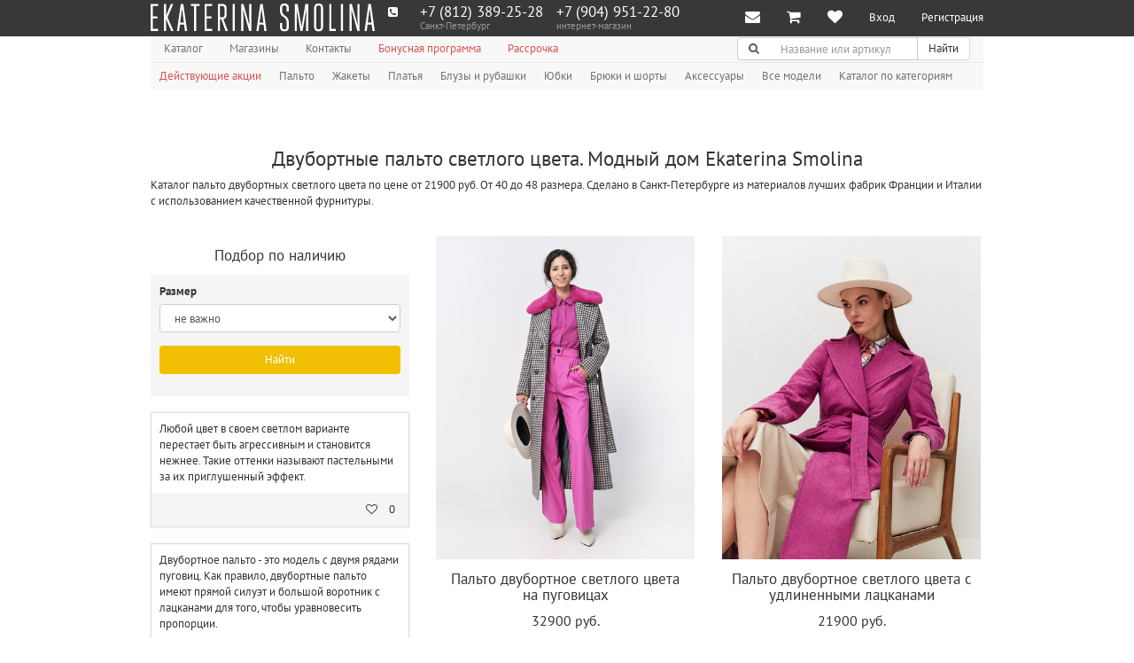

--- FILE ---
content_type: text/html; charset=utf-8
request_url: https://ekaterinasmolina.ru/dvubortnyie-palto-svetlogo-tsveta
body_size: 13221
content:
<!DOCTYPE html>
<html class="no-js" lang="ru">
    

    <head>
        <link rel="canonical" href="https://ekaterinasmolina.ru/dvubortnyie-palto-svetlogo-tsveta">
        <meta charset="utf-8">
        <meta name="viewport" content="width=device-width, initial-scale=1.0">

        <meta name="google-site-verification" content="MWdDR56mkXr-r4RMKUEJRzKG9kuVvzHgssgBnUJrBAw">
        
        
            <meta name="yandex-verification" content="6fb2999577135def">
            <meta name="yandex-verification" content="53d81eff9e9aa8ba">
        

        
        
        
        
    
        
        
        <meta name="description" content="
Каталог красивых пальто двубортных светлого цвета по цене от 21900 руб. От 40 до 48 размера. Бесплатная доставка по России. Скидки и распродажи смотрите на сайте.
">
        <meta name="keywords" content="двубортные пальто светлого цвета">
    


        
            <meta name="dc.date.created" content="2018-07-31">
        

        

        <title>
            
    
        
        Двубортные пальто светлого цвета. Модный дом Ekaterina Smolina
    

        </title>

        <link rel="shortcut icon" href="/static/img/favicon.ico">
        <link rel="apple-touch-icon" href="/static/img/apple-touch-icon.png">
        <link rel="apple-touch-icon" sizes="76x76" href="/static/img/apple-touch-icon.png">
        <link rel="apple-touch-icon" sizes="120x120" href="/static/img/apple-touch-icon.png">
        <link rel="apple-touch-icon" sizes="152x152" href="/static/img/apple-touch-icon.png">

        <link rel="stylesheet" href="/static/CACHE/css/63d3e4ebcdf2.css" type="text/css" />

        <link rel="stylesheet" href="/static/new/css/fancybox/jquery.fancybox.css">
        <link rel="stylesheet" href="/static/new/css/social-likes_birman.css">
        <link rel="stylesheet" href="/static/new/css/intlTelInput.css">

        

        <script src="//vk.com/js/api/openapi.js?115"></script>
        <script src="https://api-maps.yandex.ru/2.1/?lang=ru_RU&apikey=fb091f7c-a3ea-4171-b63e-3106af52db37"></script>

        <script type="text/javascript" src="/static/CACHE/js/ad72ced836c3.js"></script>

        <!--[if IE]>
            <meta http-equiv="X-UA-Compatible" content="IE=edge, chrome=1">
            <meta http-equiv="cleartype" content="on">
        <![endif]-->

        <!--[if lt IE 9]>
            <script src="/static/new/js/libs/respond.src.js"></script>
        <![endif]-->

        <!-- Convead Widget -->
<script>
window.ConveadSettings = {
    
    app_key: "dcacd65d82372eee06a1934a7d67f85d"

};

(function(w,d,c){w[c]=w[c]||function(){(w[c].q=w[c].q||[]).push(arguments)};var ts = (+new Date()/86400000|0)*86400;var s = d.createElement('script');s.type = 'text/javascript';s.async = true;s.charset = 'utf-8';s.src = 'https://tracker.convead.io/widgets/'+ts+'/widget-dcacd65d82372eee06a1934a7d67f85d.js';var x = d.getElementsByTagName('script')[0];x.parentNode.insertBefore(s, x);})(window,document,'convead');
</script>
<!-- /Convead Widget -->


        
    </head>

    <body class="">
        <div class="hidden">
            
            
                <!-- Facebook Pixel Code -->
<script type="text/javascript">// <![CDATA[
!function(f,b,e,v,n,t,s)
{if(f.fbq)return;n=f.fbq=function(){n.callMethod?
n.callMethod.apply(n,arguments):n.queue.push(arguments)};
if(!f._fbq)f._fbq=n;n.push=n;n.loaded=!0;n.version='2.0';
n.queue=[];t=b.createElement(e);t.async=!0;
t.src=v;s=b.getElementsByTagName(e)[0];
s.parentNode.insertBefore(t,s)}(window,document,'script',
'https://connect.facebook.net/en_US/fbevents.js');
 fbq('init', '1931379976973072'); 
fbq('track', 'PageView', { referrer: document. referrer });
// ]]></script>
<noscript>
 <img height="1" width="1" 
src="https://www.facebook.com/tr?id=1931379976973072&ev=PageView
&noscript=1"/>
</noscript><!-- End Facebook Pixel Code -->
<p>&nbsp;</p>
<!-- код для виджета FB начало -->
<script type="text/javascript">// <![CDATA[
(function(d, s, id) {
  var js, fjs = d.getElementsByTagName(s)[0];
  if (d.getElementById(id)) return;
  js = d.createElement(s); js.id = id;
  js.src = "//connect.facebook.net/ru_RU/sdk.js#xfbml=1&version=v2.9";
  fjs.parentNode.insertBefore(js, fjs);
}(document, 'script', 'facebook-jssdk'));
// ]]></script>
<!-- код для виджета FB конец-->
            

            

            <div id="fb-root"></div>
        </div>

        <div class="wrapper st-container" id="st-container">
            <div class="st-pusher">
                




<nav class="navbar navbar-inverse navbar-fixed-top" role="navigation">
    <div class="container">
        <div class="navbar-header">
            <div class="row">
                <div class="col-xs-2 visible-xs" id="st-trigger-effects">
                    <button class="navbar-toggle pull-left" type="button" data-effect="st-effect-3">
                        <span class="sr-only">Меню</span>
                        <span class="icon-bar"></span>
                        <span class="icon-bar"></span>
                        <span class="icon-bar"></span>
                    </button>
                </div>

                <div class="col-xs-10 col-sm-12">
                    <a class="navbar-brand hidden-xs" href="/" title="Модный дом Екатерины Смолиной">
                        <img class="img-responsive logo js-svg" src="/static/img/es-logo.svg" alt="Модный дом Екатерины Смолиной">
                    </a>

                    <div class="row hidden-sm hidden-md hidden-lg">
                        <div class="col-xs-3">
                            <a class="navbar-brand" href="/" title="Модный дом Екатерины Смолиной">
                                <img class="img-responsive logo js-svg" src="/static/new/img/logo-small.svg" alt="Модный дом Екатерины Смолиной">
                            </a>
                        </div>

                        <div class="col-xs-9">
                            <ul class="nav navbar-nav">
                                <li class="dropdown">
                                    
                                        
                                            
                                                <a class="dropdown-toggle" href="http://ekaterinasmolina.ru/catalog_foto" title="Каталог" data-toggle="dropdown">
                                                    <span>Каталог</span>
                                                    <span class="fa fa-chevron-down icon-right" aria-hidden="true"></span>
                                                </a>

                                                <ul class="dropdown-menu">
                                                    
                                                        <li>
                                                            <a href="/akcii" title="Действующие акции" tabindex="-1" role="menuitem" target="">Действующие акции</a>
                                                        </li>
                                                    
                                                        <li>
                                                            <a href="/coat" title="Пальто" tabindex="-1" role="menuitem" target="">Пальто</a>
                                                        </li>
                                                    
                                                        <li>
                                                            <a href="/jacket" title="Жакеты" tabindex="-1" role="menuitem" target="">Жакеты</a>
                                                        </li>
                                                    
                                                        <li>
                                                            <a href="/dress" title="Платья" tabindex="-1" role="menuitem" target="">Платья</a>
                                                        </li>
                                                    
                                                        <li>
                                                            <a href="/blause" title="Блузы и рубашки" tabindex="-1" role="menuitem" target="">Блузы и рубашки</a>
                                                        </li>
                                                    
                                                        <li>
                                                            <a href="/scirt" title="Юбки" tabindex="-1" role="menuitem" target="">Юбки</a>
                                                        </li>
                                                    
                                                        <li>
                                                            <a href="/bryuki-i-shorty" title="Брюки и шорты" tabindex="-1" role="menuitem" target="">Брюки и шорты</a>
                                                        </li>
                                                    
                                                        <li>
                                                            <a href="/aksessuary" title="Аксессуары" tabindex="-1" role="menuitem" target="">Аксессуары</a>
                                                        </li>
                                                    
                                                        <li>
                                                            <a href="/catalog" title="Все модели" tabindex="-1" role="menuitem" target="">Все модели</a>
                                                        </li>
                                                    
                                                        <li>
                                                            <a href="/catalog_foto" title="Каталог по категориям" tabindex="-1" role="menuitem" target="">Каталог по категориям</a>
                                                        </li>
                                                    
                                                </ul>
                                            
                                        
                                    
                                        
                                            
                                        
                                    
                                        
                                            
                                        
                                    
                                        
                                    
                                        
                                    
                                </li>
                            </ul>
                        </div>
                    </div>
                </div>
            </div>
        </div>

        <div class="navbar-collapse collapse">
            <div class="navbar-left">
                
<div class="call-me-maybe">
    <div class="call-me-maybe__icon">
        <span class="fa fa-phone-square icon-left"></span>
    </div>

    
        <div
            class="call-me-maybe__phone phone-in-header hidden"
            data-city-name="москва"
        >
            <a class="phone-in-header__phone" href="tel:+7 (499) 648-85-03">+7 (499) 648-85-03</a>
            <div class="phone-in-header__text">Москва</div>
        </div>
    
        <div
            class="call-me-maybe__phone phone-in-header "
            data-city-name="санкт-петербург"
        >
            <a class="phone-in-header__phone" href="tel:+7 (812) 389-25-28">+7 (812) 389-25-28</a>
            <div class="phone-in-header__text">Санкт-Петербург</div>
        </div>
    

    <div class="call-me-maybe__phone phone-in-header">
        
        
            <a class="phone-in-header__phone" href="tel:+7&nbsp;(904)&nbsp;951&#8209;22&#8209;80">+7&nbsp;(904)&nbsp;951&#8209;22&#8209;80</a>
        
        <div class="phone-in-header__text">
            <div class="hidden-sm">интернет-магазин</div>
            <div class="visible-sm">Россия</div>
        </div>
    </div>
</div>

            </div>

            <ul class="nav navbar-nav navbar-right">
                <li class="dropdown">
                    <a class="dropdown-toggle navbar-notification"
                       href="#" title="Уведомления"
                       data-toggle="dropdown"
                       data-template="<div class='popover popover-msg'><div class='arrow'></div><div class='popover-content'></div></div>"
                       data-popover-initial=""
                       data-content="<span class='fa fa-envelope navbar-icon pull-left'></span><span>У Вас есть непрочитанные сообщения.</span>"
                       data-html="true"
                       data-yagoal="notification-click"
                       data-gagoal="notification-click"
                       data-messages-mark-as-read="/message/mark-as-read/">
                        <span class="hidden-sm hidden-md hidden-lg">Уведомления</span>
                        <span class="fa fa-envelope navbar-icon" aria-hidden="true"></span>

                        
                    </a>

                    <ul class="dropdown-menu dropdown-subjects" role="menu">
                        <!-- li.dropdown-header(role="presentation") -->
                        <!--     .dropdown-title Уведомления -->

                        

                        <li class="dropdown-footer" role="presentation">
                            <a href="/message/">Показать остальные</a>
                        </li>
                    </ul>
                </li>

                <li>
                    
                        
                        <a class="navbar-notification" href="/cart/" title="Корзина">
                            <span class="hidden-sm hidden-md hidden-lg">Корзина</span>
                            <span class="fa fa-shopping-cart navbar-icon" aria-hidden="true"></span>
                            <span class="badge badge-secondary navbar-badge hidden" data-cart-count >0</span>
                        </a>
                    
                </li>

                <li>
                    <a class="navbar-notification" href="/like/" title="Мне нравится">
                        <span class="hidden-sm hidden-md hidden-lg">Мне нравится</span>
                        <span class="fa fa-heart navbar-icon" aria-hidden="true"></span>
                        <span class="badge badge-secondary navbar-badge hidden" id="user-count-like" title="Мне нравится">0</span>
                    </a>
                </li>

                
                    <li>
                        <a href="#" title="Вход" data-toggle="modal" data-target="#modalAuth" data-toggle-tab="#signin">Вход</a>
                    </li>

                    <li>
                        <a href="#" title="Регистрация" data-toggle="modal" data-target="#modalAuth" data-toggle-tab="#signup" data-yagoal="register" data-gagoal="register">Регистрация</a>
                    </li>
                
            </ul>
        </div>
    </div>
</nav>

                



<div class="sidebar-nav st-menu st-effect-3">
    <ul class="nav">
        
            
                <li class="">
                    <a href="http://ekaterinasmolina.ru/catalog_foto" title="Каталог" data-toggle="dropdown">
                        <span>Каталог</span>
                    </a>

                    <ul class="nav dropdown-menu" role="menu">
                        
                            <li role="presentation">
                                <a href="/akcii" title="Действующие акции" tabindex="-1" role="menuitem" target="">Действующие акции</a>
                            </li>
                        
                            <li role="presentation">
                                <a href="/coat" title="Пальто" tabindex="-1" role="menuitem" target="">Пальто</a>
                            </li>
                        
                            <li role="presentation">
                                <a href="/jacket" title="Жакеты" tabindex="-1" role="menuitem" target="">Жакеты</a>
                            </li>
                        
                            <li role="presentation">
                                <a href="/dress" title="Платья" tabindex="-1" role="menuitem" target="">Платья</a>
                            </li>
                        
                            <li role="presentation">
                                <a href="/blause" title="Блузы и рубашки" tabindex="-1" role="menuitem" target="">Блузы и рубашки</a>
                            </li>
                        
                            <li role="presentation">
                                <a href="/scirt" title="Юбки" tabindex="-1" role="menuitem" target="">Юбки</a>
                            </li>
                        
                            <li role="presentation">
                                <a href="/bryuki-i-shorty" title="Брюки и шорты" tabindex="-1" role="menuitem" target="">Брюки и шорты</a>
                            </li>
                        
                            <li role="presentation">
                                <a href="/aksessuary" title="Аксессуары" tabindex="-1" role="menuitem" target="">Аксессуары</a>
                            </li>
                        
                            <li role="presentation">
                                <a href="/catalog" title="Все модели" tabindex="-1" role="menuitem" target="">Все модели</a>
                            </li>
                        
                            <li role="presentation">
                                <a href="/catalog_foto" title="Каталог по категориям" tabindex="-1" role="menuitem" target="">Каталог по категориям</a>
                            </li>
                        
                    </ul>
                </li>
            
        
            
                <li class="">
                    <a href="/shops" title="Магазины" data-toggle="dropdown">
                        <span>Магазины</span>
                    </a>

                    <ul class="nav dropdown-menu" role="menu">
                        
                            <li role="presentation">
                                <a href="http://ekaterinasmolina.ru/internet-magazin-palto" title="Интернет-магазин" tabindex="-1" role="menuitem" target="_blank">Интернет-магазин</a>
                            </li>
                        
                            <li role="presentation">
                                <a href="/sankt-peterburg" title="Санкт-Петербург" tabindex="-1" role="menuitem" target="">Санкт-Петербург</a>
                            </li>
                        
                            <li role="presentation">
                                <a href="/moskva" title="Москва" tabindex="-1" role="menuitem" target="">Москва</a>
                            </li>
                        
                    </ul>
                </li>
            
        
            
                <li class="">
                    <a href="/contacts" title="Контакты" data-toggle="dropdown">
                        <span>Контакты</span>
                    </a>

                    <ul class="nav dropdown-menu" role="menu">
                        
                            <li role="presentation">
                                <a href="/internet-magazin-palto2" title="Интернет-магазин" tabindex="-1" role="menuitem" target="">Интернет-магазин</a>
                            </li>
                        
                            <li role="presentation">
                                <a href="/ofis" title="Офис" tabindex="-1" role="menuitem" target="">Офис</a>
                            </li>
                        
                            <li role="presentation">
                                <a href="/all-information" title="Общая информация" tabindex="-1" role="menuitem" target="">Общая информация</a>
                            </li>
                        
                            <li role="presentation">
                                <a href="/partnership" title="Партнерам" tabindex="-1" role="menuitem" target="">Партнерам</a>
                            </li>
                        
                            <li role="presentation">
                                <a href="/job" title="Вакансии" tabindex="-1" role="menuitem" target="">Вакансии</a>
                            </li>
                        
                    </ul>
                </li>
            
        
            
                <li class="">
                    <a href="/bonus" title="Бонусная программа" target="">Бонусная программа</a>
                </li>
            
        
            
                <li class="">
                    <a href="https://ekaterinasmolina.ru/pokupka-v-rassrochku" title="Рассрочка" target="">Рассрочка</a>
                </li>
            
        

        <li><hr></li>
    </ul>

    

    <ul class="nav">
        <li>
            <a class="navbar-notification" href="/cart/" title="Корзина">
                <span class="hidden-sm hidden-md hidden-lg">Корзина</span>
                <span class="fa fa-shopping-cart navbar-icon" aria-hidden="true"></span>
                <span class="badge badge-secondary navbar-badge hidden" data-cart-count ></span>
            </a>
        </li>

        <li>
            <a class="navbar-notification" href="/like/" title="Мне нравится">
                <span class="hidden-sm hidden-md hidden-lg">Мне нравится</span>
                <span class="fa fa-heart navbar-icon" aria-hidden="true"></span>
                <span class="badge badge-secondary navbar-badge hidden" id="user-count-like" title="Мне нравиться">0</span>
            </a>
        </li>

        
            <li>
                <a href="#" title="Вход" data-toggle="modal" data-target="#modalAuth" data-toggle-tab="#signin">Вход</a>
            </li>

            <li>
                <a href="#" title="Регистрация" data-toggle="modal" data-target="#modalAuth" data-toggle-tab="#signup" data-yagoal="register" data-gagoal="register">Регистрация</a>
            </li>
        
    </ul>

    <form class="navbar-form" method="GET" action="/search/" name="searchform" role="search" data-yagoal="searchform" data-gagoal="searchform">
        <div class="input-group">
            <input class="form-control" id="search" type="search" name="q" value="" placeholder="Название или артикул">

            <div class="input-group-btn">
                <button class="btn btn-default" type="submit">
                    <span class="sr-only">Поиск</span>
                    <span class="fa fa-search" aria-hidden="true"></span>
                </button>
            </div>
        </div>
    </form>
</div>


                <div class="container st-content">
                    



<div class="navbar navbar-default navbar-static-top header" role="navigation">
    <div class="navbar-collapse collapse">
        <div class="row">
            <div class="col-md-8">
                <ul class="nav navbar-nav">
                    
                        
                            <li class="dropdown dropdown-hover ">
                                <a class="dropdown-toggle dropdown-header" id="dropdownHeader-1" href="http://ekaterinasmolina.ru/catalog_foto" title="Каталог">
                                    <span class="">Каталог</span>
                                </a>

                                <ul class="dropdown-menu" aria-labelledby="dropdownHeader-1" role="menu">
                                    
                                        <li role="presentation">
                                            <a href="/akcii" title="Действующие акции" tabindex="-1" role="menuitem" target="">
                                                <span class="text-danger">Действующие акции</span>
                                            </a>
                                        </li>
                                    
                                        <li role="presentation">
                                            <a href="/coat" title="Пальто" tabindex="-1" role="menuitem" target="">
                                                <span class="">Пальто</span>
                                            </a>
                                        </li>
                                    
                                        <li role="presentation">
                                            <a href="/jacket" title="Жакеты" tabindex="-1" role="menuitem" target="">
                                                <span class="">Жакеты</span>
                                            </a>
                                        </li>
                                    
                                        <li role="presentation">
                                            <a href="/dress" title="Платья" tabindex="-1" role="menuitem" target="">
                                                <span class="">Платья</span>
                                            </a>
                                        </li>
                                    
                                        <li role="presentation">
                                            <a href="/blause" title="Блузы и рубашки" tabindex="-1" role="menuitem" target="">
                                                <span class="">Блузы и рубашки</span>
                                            </a>
                                        </li>
                                    
                                        <li role="presentation">
                                            <a href="/scirt" title="Юбки" tabindex="-1" role="menuitem" target="">
                                                <span class="">Юбки</span>
                                            </a>
                                        </li>
                                    
                                        <li role="presentation">
                                            <a href="/bryuki-i-shorty" title="Брюки и шорты" tabindex="-1" role="menuitem" target="">
                                                <span class="">Брюки и шорты</span>
                                            </a>
                                        </li>
                                    
                                        <li role="presentation">
                                            <a href="/aksessuary" title="Аксессуары" tabindex="-1" role="menuitem" target="">
                                                <span class="">Аксессуары</span>
                                            </a>
                                        </li>
                                    
                                        <li role="presentation">
                                            <a href="/catalog" title="Все модели" tabindex="-1" role="menuitem" target="">
                                                <span class="">Все модели</span>
                                            </a>
                                        </li>
                                    
                                        <li role="presentation">
                                            <a href="/catalog_foto" title="Каталог по категориям" tabindex="-1" role="menuitem" target="">
                                                <span class="">Каталог по категориям</span>
                                            </a>
                                        </li>
                                    
                                </ul>
                            </li>
                        
                    
                        
                            <li class="dropdown dropdown-hover ">
                                <a class="dropdown-toggle dropdown-header" id="dropdownHeader-2" href="/shops" title="Магазины">
                                    <span class="">Магазины</span>
                                </a>

                                <ul class="dropdown-menu" aria-labelledby="dropdownHeader-2" role="menu">
                                    
                                        <li role="presentation">
                                            <a href="http://ekaterinasmolina.ru/internet-magazin-palto" title="Интернет-магазин" tabindex="-1" role="menuitem" target="_blank">
                                                <span class="">Интернет-магазин</span>
                                            </a>
                                        </li>
                                    
                                        <li role="presentation">
                                            <a href="/sankt-peterburg" title="Санкт-Петербург" tabindex="-1" role="menuitem" target="">
                                                <span class="">Санкт-Петербург</span>
                                            </a>
                                        </li>
                                    
                                        <li role="presentation">
                                            <a href="/moskva" title="Москва" tabindex="-1" role="menuitem" target="">
                                                <span class="">Москва</span>
                                            </a>
                                        </li>
                                    
                                </ul>
                            </li>
                        
                    
                        
                            <li class="dropdown dropdown-hover ">
                                <a class="dropdown-toggle dropdown-header" id="dropdownHeader-3" href="/contacts" title="Контакты">
                                    <span class="">Контакты</span>
                                </a>

                                <ul class="dropdown-menu" aria-labelledby="dropdownHeader-3" role="menu">
                                    
                                        <li role="presentation">
                                            <a href="/internet-magazin-palto2" title="Интернет-магазин" tabindex="-1" role="menuitem" target="">
                                                <span class="">Интернет-магазин</span>
                                            </a>
                                        </li>
                                    
                                        <li role="presentation">
                                            <a href="/ofis" title="Офис" tabindex="-1" role="menuitem" target="">
                                                <span class="">Офис</span>
                                            </a>
                                        </li>
                                    
                                        <li role="presentation">
                                            <a href="/all-information" title="Общая информация" tabindex="-1" role="menuitem" target="">
                                                <span class="">Общая информация</span>
                                            </a>
                                        </li>
                                    
                                        <li role="presentation">
                                            <a href="/partnership" title="Партнерам" tabindex="-1" role="menuitem" target="">
                                                <span class="">Партнерам</span>
                                            </a>
                                        </li>
                                    
                                        <li role="presentation">
                                            <a href="/job" title="Вакансии" tabindex="-1" role="menuitem" target="">
                                                <span class="">Вакансии</span>
                                            </a>
                                        </li>
                                    
                                </ul>
                            </li>
                        
                    
                        
                            <li class="">
                                <a href="/bonus" title="Бонусная программа" target="" class="text-danger">Бонусная программа</a>
                            </li>
                        
                    
                        
                            <li class="">
                                <a href="https://ekaterinasmolina.ru/pokupka-v-rassrochku" title="Рассрочка" target="" class="text-danger">Рассрочка</a>
                            </li>
                        
                    
                </ul>
            </div>

            <div class="col-md-4 hidden-xs">
                <button class="navbar-toggle search-toggle visible-sm" type="button" data-toggle="collapse" data-target="#searchCollapse">
                    <span class="sr-only">Поиск</span>
                    <span class="fa fa-search"></span>
                </button>

                <div class="search-collapse collapse navbar-right" id="searchCollapse">
                    <form class="navbar-form" method="GET" action="/search/" name="searchform" role="search" data-yagoal="searchform" data-gagoal="searchform">
                        <div class="input-group">
                            <label class="input-group-addon" for="search">
                                <span class="sr-only">Поиск</span>
                                <span class="fa fa-search" aria-hidden="true"></span>
                            </label>

                            <input class="form-control" id="search" type="search" name="q" value="" placeholder="Название или артикул">

                            <div class="input-group-btn">
                                <button class="btn btn-default" type="submit">Найти</button>
                            </div>
                        </div>
                    </form>
                </div>
            </div>
        </div>
    </div>
</div>

<div class="navbar navbar-default navbar-static-top hidden-xs header-submenu" role="navigation">
    <div class="navbar-collapse collapse">
        <ul class="nav navbar-nav">
            
                
                    
                        <li class="">
                            <a href="/akcii" title="Действующие акции" target="" class="text-danger">Действующие акции</a>
                        </li>
                    
                        <li class="">
                            <a href="/coat" title="Пальто" target="" class="">Пальто</a>
                        </li>
                    
                        <li class="">
                            <a href="/jacket" title="Жакеты" target="" class="">Жакеты</a>
                        </li>
                    
                        <li class="">
                            <a href="/dress" title="Платья" target="" class="">Платья</a>
                        </li>
                    
                        <li class="">
                            <a href="/blause" title="Блузы и рубашки" target="" class="">Блузы и рубашки</a>
                        </li>
                    
                        <li class="">
                            <a href="/scirt" title="Юбки" target="" class="">Юбки</a>
                        </li>
                    
                        <li class="">
                            <a href="/bryuki-i-shorty" title="Брюки и шорты" target="" class="">Брюки и шорты</a>
                        </li>
                    
                        <li class="">
                            <a href="/aksessuary" title="Аксессуары" target="" class="">Аксессуары</a>
                        </li>
                    
                        <li class="">
                            <a href="/catalog" title="Все модели" target="" class="">Все модели</a>
                        </li>
                    
                        <li class="">
                            <a href="/catalog_foto" title="Каталог по категориям" target="" class="">Каталог по категориям</a>
                        </li>
                    
                
            
                
            
                
            
                
            
                
            
        </ul>
    </div>
</div>


                    
    





                    <div class="row transparent">
                        <div class="col-lg-4 col-sm-6 col-xs-6" data-masonry-column-width></div>
                    </div>

                    <div class="visible-xs">
                        
<div class="call-me-maybe">
    <div class="call-me-maybe__icon">
        <span class="fa fa-phone-square icon-left"></span>
    </div>

    
        <div
            class="call-me-maybe__phone phone-in-header hidden"
            data-city-name="москва"
        >
            <a class="phone-in-header__phone" href="tel:+7 (499) 648-85-03">+7 (499) 648-85-03</a>
            <div class="phone-in-header__text">Москва</div>
        </div>
    
        <div
            class="call-me-maybe__phone phone-in-header "
            data-city-name="санкт-петербург"
        >
            <a class="phone-in-header__phone" href="tel:+7 (812) 389-25-28">+7 (812) 389-25-28</a>
            <div class="phone-in-header__text">Санкт-Петербург</div>
        </div>
    

    <div class="call-me-maybe__phone phone-in-header">
        
        
            <a class="phone-in-header__phone" href="tel:+7&nbsp;(904)&nbsp;951&#8209;22&#8209;80">+7&nbsp;(904)&nbsp;951&#8209;22&#8209;80</a>
        
        <div class="phone-in-header__text">
            <div class="hidden-sm">интернет-магазин</div>
            <div class="visible-sm">Россия</div>
        </div>
    </div>
</div>

                    </div>

                    
    
        
        <h1 class="text-center">Двубортные пальто светлого цвета. Модный дом Ekaterina Smolina</h1>
    

                    
    

    
        <div class="article" id="">
            
                
                
Каталог пальто двубортных светлого цвета по цене от 21900  руб. От 40 до 48 размера. Сделано в Санкт-Петербурге из материалов лучших фабрик Франции и Италии с использованием качественной фурнитуры.

            
        </div>

        
    

    

    




    <div class="row" data-masonry-grid>
        
            

<div class="col-xs-12 col-sm-6 col-lg-4" data-masonry-item>
    <div class="thumbnail pin">
        <div class="caption">
            <h2 class="pin-title">Подбор по наличию</h2>
        </div>

        <form class="pin-filter" method="GET" action="" data-yagoal="use-filter" data-gagoal="use-filter">
            <div class="form-group">
                <label for="id_size__size">Размер&nbsp;</label>
                <select class="form-control" id="id_size__size" name="size__size">
<option value="" selected="selected">не важно</option>
<option value="40">40</option>
<option value="42">42</option>
<option value="44">44</option>
<option value="46">46</option>
<option value="48">48</option>
</select>
            </div>

            <div class="form-group">
                <input class="form-control btn btn-tertiary" type="submit" value="Найти">
            </div>
        </form>
    </div>
</div>

        
        
            




    
        <div data-masonry-item
            
            class="col-xs-6 col-lg-4 col-sm-6"
            data-hover-yagoal="pinhover">
                

<div class="pin thumbnail  ">
    
        
            <!-- см внизу закрывающий тег -->
            <div class="itemscope-wrapper" itemscope itemtype="http://schema.org/Product">
            <meta itemprop="name" content="Пальто двубортное светлого цвета на пуговицах">
            <meta itemprop="brand" content="Модный дом Екатерины Смолиной">
            <meta itemprop="description" content="**Состав:**
- 50% шерсть
- 50% полиакрил


утеплитель: Вальтерм 60

**Размер:**
-Длина: 126 -131см
*-в зависимости от размера

**Подгонка по фигуре:**
По Вашему желанию мы можем укоротить, заузить модель или изменить длину рукава. Подробнее про услугу Вы можете узнать у наших консультантов.">
            <meta itemprop="productID" content="1958-02">
            <meta itemprop="url" content="https://ekaterinasmolina.ru/coat/palto-s-yarko-rozovyim-vorotnikom">
            <meta itemprop="image" content="https://ekaterinasmolina.ru/media/uploads/yadrive/103_IgxbDkr.jpg.1000x1200_q85.jpg">
        

        
            <div class="pin-img-wrapper">
                
                    
                        
                        
                            
                                <a class="pin-hover-left figure-icon" href="#carousel-hover-14608" data-slide="prev" data-yagoal="pinhoverslide" data-gagoal="pinhoverslide">
                                    <span class="fa fa-angle-left"></span>
                                </a>
                                <a class="pin-hover-right figure-icon" href="#carousel-hover-14608" data-slide="next" data-yagoal="pinhoverslide" data-gagoal="pinhoverslide">
                                    <span class="fa fa-angle-right"></span>
                                </a>
                            
                            <div class="carousel slide" data-ride="carousel" data-interval="false" id="carousel-hover-14608">
                                <div class="carousel-inner">
                                    <div class="item active">
                                        
                                            
                                            
                                                <a href="/coat/palto-s-yarko-rozovyim-vorotnikom" title="Пальто двубортное светлого цвета на пуговицах" class="">
                                                    <img class="img-responsive" src="/media/uploads/yadrive/103_IgxbDkr.jpg.452x678_q85.jpg" alt="Пальто двубортное светлого цвета на пуговицах" title="Пальто двубортное светлого цвета на пуговицах">
                                                </a>
                                            
                                        
                                    </div>

                                    
                                        
                                            <div class="item">
                                                
                                                    
                                                    
                                                        <a href="/coat/palto-s-yarko-rozovyim-vorotnikom" title="Пальто двубортное светлого цвета на пуговицах" class="">
                                                            <img class="img-responsive" src="/media/uploads/yadrive/101_TdpmvCD.jpg.452x678_q85.jpg" alt="Пальто двубортное светлого цвета на пуговицах" title="Пальто двубортное светлого цвета на пуговицах">
                                                        </a>
                                                    
                                                
                                            </div>
                                        
                                            <div class="item">
                                                
                                                    
                                                    
                                                        <a href="/coat/palto-s-yarko-rozovyim-vorotnikom" title="Пальто двубортное светлого цвета на пуговицах" class="">
                                                            <img class="img-responsive" src="/media/uploads/yadrive/102_TqwVYT0.jpg.452x678_q85.jpg" alt="Пальто двубортное светлого цвета на пуговицах" title="Пальто двубортное светлого цвета на пуговицах">
                                                        </a>
                                                    
                                                
                                            </div>
                                        
                                    
                                </div>
                            </div>
                        
                    
                

                
                    <a class="figure-shade hidden-sm hidden-xs " href="/coat/palto-s-yarko-rozovyim-vorotnikom" title="Пальто двубортное светлого цвета на пуговицах"></a>
                

                
                    <ul class="list-unstyled pin-price">
                        
                        
                            <li class="pin-things-articule">
                                <span class="small">Артикул: 1958-02</span>
                            </li>
                        
                    </ul>
                
            </div>
        

        
            <div class="caption pin-caption">
                
                    
                        <h2 class="pin-title">
                            <a href="/coat/palto-s-yarko-rozovyim-vorotnikom" title="Пальто двубортное светлого цвета на пуговицах" class="">Пальто двубортное светлого цвета на пуговицах</a>
                        </h2>
                    
                

                

                
                    <ul class="list-unstyled pin__price pin-price-visible">
                        

                            <li class="pin-price-visible__meta hidden" itemprop="offers" itemscope itemtype="http://schema.org/Offer">
                                <meta itemprop="price" content="32900">
                                <meta itemprop="priceCurrency" content="RUB">
                                <link itemprop="itemCondition" href="http://schema.org/NewCondition">
                                <link href="http://schema.org/OutOfStock" itemprop="availability">
                            </li>

                            <li class="pin-price-visible__price">
                                <span class="">32900 руб.</span>
                            </li>

                            
                        
                    </ul>
                
            </div>
        

        <div class="pin-footer">
            <ul class="list-inline pin-functions row">
                <li class="text-muted col-xs-4">
                    
                </li>

                <li class="col-xs-8">
                    <a class="text-nodecoration link-like js-like pull-right"
                       href="#"
                       title="Нравится"
                       data-like
                       post-id="14608"
                       data-yagoal="add_like_unregister"
                       data-gagoal="add_like_unregister">
                        <span class="fa icon-left js-like-icon fa-heart-o"></span>
                        <span class="js-like-counter">14</span>
                    </a>
                    
                        <div class="pull-right m-r-12">
                            <a data-add-to-compare href="#" post-id="14608">
    
        <span>+ в сравнения</span>
    
</a>

                        </div>
                    
                </li>
            </ul>
        </div>

        
    

    
        </div>
    
</div>

        </div>
    

    
        <div data-masonry-item
            
            class="col-xs-6 col-lg-4 col-sm-6"
            data-hover-yagoal="pinhover">
                

<div class="pin thumbnail  ">
    
        
            <!-- см внизу закрывающий тег -->
            <div class="itemscope-wrapper" itemscope itemtype="http://schema.org/Product">
            <meta itemprop="name" content="Пальто двубортное светлого цвета с удлиненными лацканами">
            <meta itemprop="brand" content="Модный дом Екатерины Смолиной">
            <meta itemprop="description" content="Пальто прямого кроя из фактурной бархатной ткани в розово-сиреневом цвете. Модель классического фасона, хорошо держит форму и зрительно втягивает фигуру. Фактуру подчеркивает отстрочка на воротнике, карманах и поясе. Модель идеально подойдет как для деловых образов с костюмом, так и для расслабленных sport-casual аутфитов с костюмом в спортивном стиле и свободными моделями брюк и денима. Сезонность: осень, весна.

**Описание**

–	Прямой крой
–	Фактурная мягкая ткань
–	Два прорезных кармана с клапанами
–	Застежка на скрытые кнопки
–	Текстильный пояс в тон в комплекте
–	На подкладке

Параметры модели: рост 174 см, грудь 80 см, талия 58 см, бедра 88 см.

**Состав:**
- 50% вискоза
- 50% полиэстер

**Размер:**
-Длина: 118-122 см
*-в зависимости от размера

**Подгонка по фигуре:**
По Вашему желанию мы можем укоротить, заузить модель или изменить длину рукава. Подробнее про услугу Вы можете узнать у наших консультантов.">
            <meta itemprop="productID" content="1852-06">
            <meta itemprop="url" content="https://ekaterinasmolina.ru/coat/palto-tehas-fuksiya">
            <meta itemprop="image" content="https://ekaterinasmolina.ru/media/uploads/yadrive/100%D0%BA1_OLvleL1.jpg.1000x1200_q85.jpg">
        

        
            <div class="pin-img-wrapper">
                
                    
                        
                        
                            
                                <a class="pin-hover-left figure-icon" href="#carousel-hover-14513" data-slide="prev" data-yagoal="pinhoverslide" data-gagoal="pinhoverslide">
                                    <span class="fa fa-angle-left"></span>
                                </a>
                                <a class="pin-hover-right figure-icon" href="#carousel-hover-14513" data-slide="next" data-yagoal="pinhoverslide" data-gagoal="pinhoverslide">
                                    <span class="fa fa-angle-right"></span>
                                </a>
                            
                            <div class="carousel slide" data-ride="carousel" data-interval="false" id="carousel-hover-14513">
                                <div class="carousel-inner">
                                    <div class="item active">
                                        
                                            
                                            
                                                <a href="/coat/palto-tehas-fuksiya" title="Пальто двубортное светлого цвета с удлиненными лацканами" class="">
                                                    <img class="img-responsive" src="/media/uploads/yadrive/100%D0%BA1_OLvleL1.jpg.452x678_q85.jpg" alt="Пальто двубортное светлого цвета с удлиненными лацканами" title="Пальто двубортное светлого цвета с удлиненными лацканами">
                                                </a>
                                            
                                        
                                    </div>

                                    
                                        
                                            <div class="item">
                                                
                                                    
                                                    
                                                        <a href="/coat/palto-tehas-fuksiya" title="Пальто двубортное светлого цвета с удлиненными лацканами" class="">
                                                            <img class="img-responsive" src="/media/uploads/yadrive/101_fW09SJj.jpg.452x678_q85.jpg" alt="Пальто двубортное светлого цвета с удлиненными лацканами" title="Пальто двубортное светлого цвета с удлиненными лацканами">
                                                        </a>
                                                    
                                                
                                            </div>
                                        
                                            <div class="item">
                                                
                                                    
                                                    
                                                        <a href="/coat/palto-tehas-fuksiya" title="Пальто двубортное светлого цвета с удлиненными лацканами" class="">
                                                            <img class="img-responsive" src="/media/uploads/yadrive/102_OXmz0qc.jpg.452x678_q85.jpg" alt="Пальто двубортное светлого цвета с удлиненными лацканами" title="Пальто двубортное светлого цвета с удлиненными лацканами">
                                                        </a>
                                                    
                                                
                                            </div>
                                        
                                    
                                </div>
                            </div>
                        
                    
                

                
                    <a class="figure-shade hidden-sm hidden-xs " href="/coat/palto-tehas-fuksiya" title="Пальто двубортное светлого цвета с удлиненными лацканами"></a>
                

                
                    <ul class="list-unstyled pin-price">
                        
                        
                            <li class="pin-things-articule">
                                <span class="small">Артикул: 1852-06</span>
                            </li>
                        
                    </ul>
                
            </div>
        

        
            <div class="caption pin-caption">
                
                    
                        <h2 class="pin-title">
                            <a href="/coat/palto-tehas-fuksiya" title="Пальто двубортное светлого цвета с удлиненными лацканами" class="">Пальто двубортное светлого цвета с удлиненными лацканами</a>
                        </h2>
                    
                

                

                
                    <ul class="list-unstyled pin__price pin-price-visible">
                        

                            <li class="pin-price-visible__meta hidden" itemprop="offers" itemscope itemtype="http://schema.org/Offer">
                                <meta itemprop="price" content="21900">
                                <meta itemprop="priceCurrency" content="RUB">
                                <link itemprop="itemCondition" href="http://schema.org/NewCondition">
                                <link href="http://schema.org/OutOfStock" itemprop="availability">
                            </li>

                            <li class="pin-price-visible__price">
                                <span class="">21900 руб.</span>
                            </li>

                            
                        
                    </ul>
                
            </div>
        

        <div class="pin-footer">
            <ul class="list-inline pin-functions row">
                <li class="text-muted col-xs-4">
                    
                </li>

                <li class="col-xs-8">
                    <a class="text-nodecoration link-like js-like pull-right"
                       href="#"
                       title="Нравится"
                       data-like
                       post-id="14513"
                       data-yagoal="add_like_unregister"
                       data-gagoal="add_like_unregister">
                        <span class="fa icon-left js-like-icon fa-heart-o"></span>
                        <span class="js-like-counter">0</span>
                    </a>
                    
                        <div class="pull-right m-r-12">
                            <a data-add-to-compare href="#" post-id="14513">
    
        <span>+ в сравнения</span>
    
</a>

                        </div>
                    
                </li>
            </ul>
        </div>

        
    

    
        </div>
    
</div>

        </div>
    

    
        <div data-masonry-item
            
            class="col-xs-6 col-lg-4 col-sm-6"
            data-hover-yagoal="">
                

<div class="pin thumbnail  pin_with-border">
    
        

        
            <div class="pin-img-wrapper">
                

                

                
            </div>
        

        
            <div class="caption pin-caption">
                

                
                    <div class="pin-text ">
                        
                        Любой цвет в своем светлом варианте перестает быть агрессивным и становится нежнее. Такие оттенки называют пастельными за их приглушенный эффект.
                    </div>
                

                
            </div>
        

        <div class="pin-footer">
            <ul class="list-inline pin-functions row">
                <li class="text-muted col-xs-4">
                    
                </li>

                <li class="col-xs-8">
                    <a class="text-nodecoration link-like js-like pull-right"
                       href="#"
                       title="Нравится"
                       data-like
                       post-id="12174"
                       data-yagoal="add_like_unregister"
                       data-gagoal="add_like_unregister">
                        <span class="fa icon-left js-like-icon fa-heart-o"></span>
                        <span class="js-like-counter">0</span>
                    </a>
                    
                </li>
            </ul>
        </div>

        
    

    
</div>

        </div>
    

    
        <div data-masonry-item
            
            class="col-xs-6 col-lg-4 col-sm-6"
            data-hover-yagoal="">
                

<div class="pin thumbnail  pin_with-border">
    
        

        
            <div class="pin-img-wrapper">
                

                

                
            </div>
        

        
            <div class="caption pin-caption">
                

                
                    <div class="pin-text ">
                        
                        Двубортное пальто - это модель с двумя рядами пуговиц. Как правило, двубортные пальто имеют прямой силуэт и большой воротник с лацканами для того, чтобы уравновесить пропорции.
                    </div>
                

                
            </div>
        

        <div class="pin-footer">
            <ul class="list-inline pin-functions row">
                <li class="text-muted col-xs-4">
                    
                </li>

                <li class="col-xs-8">
                    <a class="text-nodecoration link-like js-like pull-right"
                       href="#"
                       title="Нравится"
                       data-like
                       post-id="12107"
                       data-yagoal="add_like_unregister"
                       data-gagoal="add_like_unregister">
                        <span class="fa icon-left js-like-icon fa-heart-o"></span>
                        <span class="js-like-counter">0</span>
                    </a>
                    
                </li>
            </ul>
        </div>

        
    

    
</div>

        </div>
    

    
        <div data-masonry-item
            
            class="col-xs-6 col-lg-4 col-sm-6"
            data-hover-yagoal="">
                

<div class="pin thumbnail  ">
    
        

        
            <div class="pin-img-wrapper">
                
                    
                        
                        
                            
                            <div class="carousel slide" data-ride="carousel" data-interval="false" id="carousel-hover-10820">
                                <div class="">
                                    <div class="item active">
                                        
                                            
                                            
                                                <a href="akcii" title="Акции Модного дома" class="">
                                                    <img class="img-responsive" src="/media/list/akcii-modnogo-doma_qicJ27c.jpg.452x678_q85.jpg" alt="Акции Модного дома" title="Акции Модного дома">
                                                </a>
                                            
                                        
                                    </div>

                                    
                                </div>
                            </div>
                        
                    
                

                
                    <a class="figure-shade hidden-sm hidden-xs " href="akcii" title="Акции Модного дома"></a>
                

                
            </div>
        

        

        <div class="pin-footer">
            <ul class="list-inline pin-functions row">
                <li class="text-muted col-xs-4">
                    
                </li>

                <li class="col-xs-8">
                    <a class="text-nodecoration link-like js-like pull-right"
                       href="#"
                       title="Нравится"
                       data-like
                       post-id="10820"
                       data-yagoal="add_like_unregister"
                       data-gagoal="add_like_unregister">
                        <span class="fa icon-left js-like-icon fa-heart-o"></span>
                        <span class="js-like-counter">125</span>
                    </a>
                    
                </li>
            </ul>
        </div>

        
    

    
</div>

        </div>
    

    
        <div data-masonry-item
            
            class="col-xs-6 col-lg-4 col-sm-6"
            data-hover-yagoal="">
                

<div class="pin thumbnail  ">
    
        

        
            <div class="pin-img-wrapper">
                
                    
                        
                        
                            
                            <div class="carousel slide" data-ride="carousel" data-interval="false" id="carousel-hover-10817">
                                <div class="">
                                    <div class="item active">
                                        
                                            
                                            
                                                <a href="#signup" title="Бонусная программа для покупателей" class="">
                                                    <img class="img-responsive" src="/media/list/bonusnaya-programma-dlya-pokupatelej_YN50lOk.jpg.452x678_q85.jpg" alt="Бонусная программа для покупателей" title="Бонусная программа для покупателей">
                                                </a>
                                            
                                        
                                    </div>

                                    
                                </div>
                            </div>
                        
                    
                

                
                    <a class="figure-shade hidden-sm hidden-xs " href="#signup" title="Бонусная программа для покупателей"></a>
                

                
            </div>
        

        

        <div class="pin-footer">
            <ul class="list-inline pin-functions row">
                <li class="text-muted col-xs-4">
                    
                </li>

                <li class="col-xs-8">
                    <a class="text-nodecoration link-like js-like pull-right"
                       href="#"
                       title="Нравится"
                       data-like
                       post-id="10817"
                       data-yagoal="add_like_unregister"
                       data-gagoal="add_like_unregister">
                        <span class="fa icon-left js-like-icon fa-heart-o"></span>
                        <span class="js-like-counter">135</span>
                    </a>
                    
                </li>
            </ul>
        </div>

        
    

    
</div>

        </div>
    

    
        <div data-masonry-item
            
            class="col-xs-6 col-lg-4 col-sm-6"
            data-hover-yagoal="">
                

<div class="pin thumbnail  ">
    
        

        
            <div class="pin-img-wrapper">
                
                    
                        
                        
                            
                            <div class="carousel slide" data-ride="carousel" data-interval="false" id="carousel-hover-11816">
                                <div class="">
                                    <div class="item active">
                                        
                                            
                                            
                                                <a href="https://ekaterinasmolina.ru/all-information/dostavka-pokupok-sovershennyh-v-internet-magazine-modnogo-doma-ekateriny-smolinoj" title="Бесплатная доставка от 15тр" class="">
                                                    <img class="img-responsive" src="/media/list/besplatnaya-dostavka-ot-15tr_sqQGdbW.jpg.452x678_q85.jpg" alt="Бесплатная доставка от 15тр" title="Бесплатная доставка от 15тр">
                                                </a>
                                            
                                        
                                    </div>

                                    
                                </div>
                            </div>
                        
                    
                

                
                    <a class="figure-shade hidden-sm hidden-xs " href="https://ekaterinasmolina.ru/all-information/dostavka-pokupok-sovershennyh-v-internet-magazine-modnogo-doma-ekateriny-smolinoj" title="Бесплатная доставка от 15тр"></a>
                

                
            </div>
        

        

        <div class="pin-footer">
            <ul class="list-inline pin-functions row">
                <li class="text-muted col-xs-4">
                    
                </li>

                <li class="col-xs-8">
                    <a class="text-nodecoration link-like js-like pull-right"
                       href="#"
                       title="Нравится"
                       data-like
                       post-id="11816"
                       data-yagoal="add_like_unregister"
                       data-gagoal="add_like_unregister">
                        <span class="fa icon-left js-like-icon fa-heart-o"></span>
                        <span class="js-like-counter">0</span>
                    </a>
                    
                </li>
            </ul>
        </div>

        
    

    
</div>

        </div>
    

    
        <div data-masonry-item
            
            class="col-xs-6 col-lg-12 "
            data-hover-yagoal="">
                

<div class="pin thumbnail  ">
    
        

        
            <div class="pin-img-wrapper">
                
                    
                        
                        
                            
                            <div class="carousel slide" data-ride="carousel" data-interval="false" id="carousel-hover-10856">
                                <div class="">
                                    <div class="item active">
                                        
                                            
                                                <a href="https://ekaterinasmolina.ru/novogodnyaya-kapsula-20252026" title="Баннер для показа внизу тегов и постов" class="">
                                                    <img class="img-responsive" src="/media/list/banner-dlya_pokaza_vnizu_Z6Idc4L.jpg" alt="Баннер для показа внизу тегов и постов" title="Баннер для показа внизу тегов и постов">
                                                </a>
                                            
                                        
                                    </div>

                                    
                                </div>
                            </div>
                        
                    
                

                
                    <a class="figure-shade hidden-sm hidden-xs " href="https://ekaterinasmolina.ru/novogodnyaya-kapsula-20252026" title="Баннер для показа внизу тегов и постов"></a>
                

                
            </div>
        

        

        <div class="pin-footer">
            <ul class="list-inline pin-functions row">
                <li class="text-muted col-xs-4">
                    
                </li>

                <li class="col-xs-8">
                    <a class="text-nodecoration link-like js-like pull-right"
                       href="#"
                       title="Нравится"
                       data-like
                       post-id="10856"
                       data-yagoal="add_like_unregister"
                       data-gagoal="add_like_unregister">
                        <span class="fa icon-left js-like-icon fa-heart-o"></span>
                        <span class="js-like-counter">104</span>
                    </a>
                    
                </li>
            </ul>
        </div>

        
    

    
</div>

        </div>
    






<div class="col-xs-12 endless_container "
    data-masonry-item data-masonry-inactive>
    
</div>

        
    </div>

    


    <div class="banner-wrapper">
        
            



        
    </div>

    
    
        <div class="hidden" data-yagoal-oninit data-yagoal="compositetag" data-gagoal="compositetag"></div>
    

    

                </div>

                






<footer class="footer">
    <div class="container">
        <div class="row">
            <div class="col-xs-12 col-sm-2">
                
                    <p>Официальный бутик
                        <br>
                        <b>Москва</b>
                        <br>
                        ул. Тверская д. 25/12
                        <br>
                        м. Маяковская
                        <br>
                        +7 (499) 648-85-03</p>
                
            </div>

            <div class="col-xs-12 col-sm-2">
                
                    <p>Официальный бутик
                        <br>
                        <b>Санкт-Петербург</b>
                        <br>
                        ул. Итальянская д. 14
                        <br>
                        м. Гостиный двор
                        <br>
                        +7 (812) 389-25-28</p>
                
            </div>

            <div class="col-xs-12 col-sm-3">
                
                    <p>Интернет-магазин
                        <br>
                        <a href="/all-information/dostavka-pokupok-sovershennyh-v-internet-magazine-modnogo-doma-ekateriny-smolinoj">(доставка по России)</a>
                        <br>
                        <a href="/catalog_foto">www.EkaterinaSmolina.ru</a>
                        <br>
                        служба поддержки
                        <br>
                        <span class="h4">+7 (904) 951-22-80</span></p>
                
            </div>

            <div class="col-xs-12 col-sm-3 col-sm-offset-2">
                <p>
                    <b class="text-nodecoration">Подпишитесь на обновления каталога</b>
                </p>
                <form data-submit method="POST" action="/ajax/subscribe/" data-yagoal="subscribe" data-gagoal="subscribe">
                    <input type="email" placeholder="Ваш e-mail" name="email">
                    <button type="submit">Ok</button>
                </form>
            </div>
        </div>

        <div class="row">
            <div class="col-xs-12 col-sm-6">
                <p>
                    <a class="wm-text text-nodecoration" href="http://welcomemedia.ru" target="_blank" rel="nofollow">
                        <span class="text-hover">Разработка сайта: Welcome Media</span>
                        <span class="wm-logo"></span>
                    </a>
                </p>
            </div>

            <div class="col-xs-12 col-sm-4 small">
                <div class="text-muted">
                    
                        &copy; Copyright 2025
&nbsp; год. &nbsp; Модный дом Екатерины Смолиной
                    
                </div>
            </div>
        </div>

        <div class="row" style="margin-top: 16px;">
            <div class="col-xs-12">
                <img class="img-responsive" src="/static/img/paykeeper.png">
            </div>
        </div>
    </div>
</footer>

            </div>
        </div>

        <div class="modal fade" id="modalAuth" tabindex="-1" role="dialog" aria-hidden="true">
    <div class="modal-dialog modal-sm tab-content">
        <div class="modal-content tab-pane active" id="signin">
            <div class="modal-header">
                <button class="close" type="button" data-dismiss="modal" aria-hidden="true">&times;</button>
                <div class="modal-title h4">Вход</div>
            </div>

            <div class="modal-body">
                <div class="alert alert-danger hidden" id="signinMessage"></div>

                <form class="well" method="post" action="" name="signin" role="form">
                    <input type='hidden' name='csrfmiddlewaretoken' value='SDxP3cwHBnktvIJw7rLkEg4U46UHcTgIgYEQf2Fa2oDccFpZ2cJRCjUeBfc0XyIZ' />

                    <div class="form-group">
                        <label for="email">Адрес электронной почты или телефон</label>
                        <input class="form-control" id="email" type="text" name="email">
                    </div>

                    <div class="form-group">
                        <label for="password">Пароль</label>
                        <input class="form-control" id="password" type="password" name="password">
                    </div>

                    <div class="row">
                        <div class="col-xs-12 col-sm-6">
                            <p><button class="btn btn-primary" type="submit" name="signin">Войти</button></p>
                        </div>

                        <div class="col-xs-12 col-sm-6">
                            <ul class="list-unstyled nav-stacked text-right-sm small">
                                <li><a href="#pass" title="Забыли пароль?" data-toggle="tab">Забыли пароль?</a></li>
                                <li><a href="#signup" title="Регистрация" data-toggle="tab">Регистрация</a></li>
                            </ul>
                        </div>
                    </div>
                </form>

                <!-- TODO: fix social -->
                <!-- ul.list-unstyled.nav-stacked -->
                <!--     li -->
                <!--         a.btn.btn-vk.btn-block(href="/login/vkontakte-oauth2/") Войти через ВКонтакте -->
                <!--     li -->
                <!--         a.btn.btn-fb.btn-block(href="/login/facebook/") Войти через Facebook -->
                <!--     li -->
                <!--         a.btn.btn-odnoklassniki.btn-block(href="/login/odnoklassniki/") Войти через Одноклассники -->
            </div>
        </div>

        <div class="modal-content tab-pane" id="signup">
            <div class="modal-header">
                <button class="close" type="button" data-dismiss="modal" aria-hidden="true">&times;</button>
                <div class="modal-title h4">Регистрация</div>
            </div>

            <div class="modal-body">
                <div class="alert alert-danger hidden" id="signupMessage"></div>

                

                <form class="well" method="post" action="" name="signup" role="form">
                    <input type='hidden' name='csrfmiddlewaretoken' value='SDxP3cwHBnktvIJw7rLkEg4U46UHcTgIgYEQf2Fa2oDccFpZ2cJRCjUeBfc0XyIZ' />

                    <div class="form-group">
                        <label for="emailSignup">Адрес электронной почты</label>
                        <input class="form-control" id="signupEmail" type="email" name="email">
                    </div>
                    <div class="form-group">
                        <label for="reg_password">Пароль</label>
                        <input class="form-control" id="reg_password" type="password" name="password">
                    </div>
                    <div class="form-group">
                        <label for="password_confirm">Повторите пароль</label>
                        <input class="form-control" id="password_confirm" type="password" name="password_confirm">
                    </div>
                    <div class="row">
                        <div class="col-xs-12 col-sm-6">
                            <p><button class="btn btn-primary" type="submit" name="signup">Зарегистрироваться</button></p>
                        </div>

                        <div class="col-xs-12 col-sm-6">
                            <ul class="list-unstyled nav-stacked text-right-sm small">
                                <li><a href="#pass" title="Забыли пароль?" data-toggle="tab">Забыли пароль?</a></li>
                                <li><a href="#signin" title="Войти" data-toggle="tab">Войти</a></li>
                            </ul>
                        </div>
                    </div>
                </form>

                <!-- TODO: fix social -->
                <!-- ul.list-unstyled.nav-stacked -->
                <!--     li -->
                <!--         a.btn.btn-vk.btn-block(href="/login/vkontakte-oauth2/") Войти через ВКонтакте -->
                <!--     li -->
                <!--         a.btn.btn-fb.btn-block(href="/login/facebook/") Войти через Facebook -->
                <!--     li -->
                <!--         a.btn.btn-odnoklassniki.btn-block(href="/login/odnoklassniki/") Войти через Одноклассники -->
            </div>
        </div>

        <div class="modal-content tab-pane" id="pass">
            <div class="modal-header">
                <button class="close" type="button" data-dismiss="modal" aria-hidden="true">&times;</button>
                <div class="modal-title h4">Восстановление пароля</div>
            </div>

            <div class="modal-body">
                <div class="alert alert-danger hidden" id="passMessage"></div>

                

                <form class="well" method="post" action="" name="pass" role="form">
                    <input type='hidden' name='csrfmiddlewaretoken' value='SDxP3cwHBnktvIJw7rLkEg4U46UHcTgIgYEQf2Fa2oDccFpZ2cJRCjUeBfc0XyIZ' />

                    <div class="form-group">
                        <label for="passEmail">Адрес электронной почты или номер телефона</label>
                        <input class="form-control" id="passEmail" name="email">
                    </div>

                    <div class="row">
                        <div class="col-xs-12 col-sm-6">
                            <p><button class="btn btn-primary" type="submit" name="pass">Восстановить пароль</button></p>
                        </div>

                        <div class="col-xs-12 col-sm-6">
                            <ul class="list-unstyled nav-stacked text-right-sm small">
                                <li><a href="#signin" title="Войти" data-toggle="tab">Войти</a></li>
                                <li><a href="#signup" title="Регистрация" data-toggle="tab">Регистрация</a></li>
                            </ul>
                        </div>
                    </div>
                </form>
                <!-- TODO: fix social -->
                <!-- ul.list-unstyled.nav-stacked -->
                <!--     li -->
                <!--         a.btn.btn-vk.btn-block(href="/login/vkontakte-oauth2/") Войти через ВКонтакте -->
                <!--     li -->
                <!--         a.btn.btn-fb.btn-block(href="/login/facebook/") Войти через Facebook -->
                <!--     li -->
                <!--         a.btn.btn-odnoklassniki.btn-block(href="/login/odnoklassniki/") Войти через Одноклассники -->
            </div>
        </div>
    </div>
</div>
        <div class="modal fade" id="modalLike" tabindex="-1" role="dialog" aria-labelledby="modalLikeLabel" aria-hidden="true">
    <div class="modal-dialog modal-sm">
        <div class="modal-content">
            <div class="modal-header">
                <button class="close" type="button" data-dismiss="modal" aria-hidden="true">&times;</button>
                <h4 class="modal-title" id="modalLikeLabel">Сообщить о появлении</h4>
            </div>

            <div class="modal-body" id="likeBody"></div>
        </div>
    </div>
</div>

        <div class="modal fade" id="modalInfo" tabindex="-1" role="dialog" aria-labelledby="modalInfoLabel" aria-hidden="true">
    <div class="modal-dialog modal-sm">
        <div class="modal-content">
            <div class="modal-header">
                <button class="close" type="button" data-dismiss="modal" aria-hidden="true">&times;</button>
                <h4 class="modal-title" id="modalInfoLabel">Подписка на обновления</h4>
            </div>

            <div class="modal-body">
                <div class="alert alert-danger">
                    <p>Спасибо,вы подписаны на обновления каталога модного дома "Екатерина Смолина"</p>
                </div>
            </div>
        </div>
    </div>
</div>


        

        <script type="text/javascript" src="/static/CACHE/js/5cdecead0ba2.js"></script>

        
            
        

        

        
        
            <p>
<script type="text/javascript">// <![CDATA[
(function(i,s,o,g,r,a,m){i['GoogleAnalyticsObject']=r;i[r]=i[r]||function(){
    (i[r].q=i[r].q||[]).push(arguments)},i[r].l=1*new Date();a=s.createElement(o),
    m=s.getElementsByTagName(o)[0];a.async=1;a.src=g;m.parentNode.insertBefore(a,m)
    })(window,document,'script','//www.google-analytics.com/analytics.js','ga');

    ga('create', 'UA-46061193-1', 'ekaterinasmolina.ru');
    ga('send', 'pageview');
// ]]></script>
<!-- Yandex.Metrika counter -->
<script type="text/javascript">// <![CDATA[
(function(m,e,t,r,i,k,a){m[i]=m[i]||function(){(m[i].a=m[i].a||[]).push(arguments)};
   m[i].l=1*new Date();
   for (var j = 0; j < document.scripts.length; j++) {if (document.scripts[j].src === r) { return; }}
   k=e.createElement(t),a=e.getElementsByTagName(t)[0],k.async=1,k.src=r,a.parentNode.insertBefore(k,a)})
   (window, document, "script", "https://mc.yandex.ru/metrika/tag.js", "ym");

   ym(4064548, "init", {
        clickmap:true,
        trackLinks:true,
        accurateTrackBounce:true,
        webvisor:true,
        ecommerce:"dataLayer"
   });
// ]]></script>
</p>
<noscript><div><img src="https://mc.yandex.ru/watch/4064548" style="position:absolute; left:-9999px;" alt="" /></div></noscript>
<p><!-- /Yandex.Metrika counter -->
<script type="text/javascript">// <![CDATA[
(window.Image ? (new Image()) : document.createElement('img')).src = location.protocol + '//vk.com/rtrg?r=WA8gtOjCKTBPSl57SO4KSx*72J8SrxpkmjhAekDkbEieig/cPbb0ZA3wkRmwldl2sPQHBXcGmngUxmDgh49ROGuuX08W6RG6lx4QdKsvpI6prFKZVwIslJg8z3cpM/1HOyysTawxK5w5BIKTt17YWb2pM8LwjK*E55uHFIHVwTg-&pixel_id=1000058298';
// ]]></script>
</p>
<!-- Google Tag Manager --><noscript><iframe src="//www.googletagmanager.com/ns.html?id=GTM-PWG58N"
height="0" width="0" style="display:none;visibility:hidden"></iframe></noscript>
<p>
<script type="text/javascript">// <![CDATA[
(function(w,d,s,l,i){w[l]=w[l]||[];w[l].push({'gtm.start':
new Date().getTime(),event:'gtm.js'});var f=d.getElementsByTagName(s)[0],
j=d.createElement(s),dl=l!='dataLayer'?'&l='+l:'';j.async=true;j.src=
'//www.googletagmanager.com/gtm.js?id='+i+dl;f.parentNode.insertBefore(j,f);
})(window,document,'script','dataLayer','GTM-PWG58N');
// ]]></script>
</p>
<!-- End Google Tag Manager -->
<p>&nbsp;</p>
<!-- Rating@Mail.ru counter -->
<p>
<script type="text/javascript">// <![CDATA[
var _tmr = _tmr || [];
_tmr.push({id: "2568235", type: "pageView", start: (new Date()).getTime()});
(function (d, w) {
   var ts = d.createElement("script"); ts.type = "text/javascript"; ts.async = true;
   ts.src = (d.location.protocol == "https:" ? "https:" : "http:") + "//top-fwz1.mail.ru/js/code.js";
   var f = function () {var s = d.getElementsByTagName("script")[0]; s.parentNode.insertBefore(ts, s);};
   if (w.opera == "[object Opera]") { d.addEventListener("DOMContentLoaded", f, false); } else { f(); }
})(document, window);
// ]]></script>
</p>
<noscript><div style="position:absolute;left:-10000px;">
<img src="//top-fwz1.mail.ru/counter?id=2568235;js=na" style="border:0;" height="1" width="1" alt="Рейтинг@Mail.ru" />
</div></noscript><!-- //Rating@Mail.ru counter -->
<p>&nbsp;</p>
<!-- vk.com retargeting -->
<script type="text/javascript">// <![CDATA[
!function(){var t=document.createElement("script");t.type="text/javascript",t.async=!0,t.src="https://vk.com/js/api/openapi.js?169",t.onload=function(){VK.Retargeting.Init("VK-RTRG-58298-9lQw5"),VK.Retargeting.Hit()},document.head.appendChild(t)}();
// ]]></script>
<noscript><img src="https://vk.com/rtrg?p=VK-RTRG-58298-9lQw5" style="position:fixed; left:-999px;" alt=""/></noscript>
        

        
        <!-- Begin Verbox {literal} -->
<script type="text/javascript">// <![CDATA[
	(function(d, w, m) {
		window.supportAPIMethod = m;
		var s = d.createElement('script');
		s.type ='text/javascript'; s.id = 'supportScript'; s.charset = 'utf-8';
		s.async = true;
		var id = '801736038fa95661c9b21c2085e6366a';
		s.src = '//admin.verbox.ru/support/support.js?h='+id;
		var sc = d.getElementsByTagName('script')[0];
		w[m] = w[m] || function() { (w[m].q = w[m].q || []).push(arguments); };
		if (sc) sc.parentNode.insertBefore(s, sc); 
		else d.documentElement.firstChild.appendChild(s);
	})(document, window, 'Verbox');
// ]]></script>
<!-- {/literal} End Verbox -->
        
    <p>&nbsp;</p>
<script type="text/javascript">// <![CDATA[
document.write('<script type="text/javascript" charset="utf-8" async="true" id="onicon_loader" src="http://cp.onicon.ru/js/simple_loader.js?site_id=5613a46f286688021a8b4590&srv=1&' + (new Date).getTime() + '"></scr' + 'ipt>');
// ]]></script>

    </body>
</html>


--- FILE ---
content_type: image/svg+xml
request_url: https://ekaterinasmolina.ru/static/img/es-logo.svg
body_size: 2316
content:
<?xml version="1.0" encoding="utf-8"?>
<!-- Generator: Adobe Illustrator 16.0.0, SVG Export Plug-In . SVG Version: 6.00 Build 0)  -->
<!DOCTYPE svg PUBLIC "-//W3C//DTD SVG 1.1//EN" "http://www.w3.org/Graphics/SVG/1.1/DTD/svg11.dtd">
<svg version="1.1" id="Layer_1" xmlns="http://www.w3.org/2000/svg" xmlns:xlink="http://www.w3.org/1999/xlink" x="0px" y="0px"
	 width="253px" height="32px" viewBox="0 0 253 32" enable-background="new 0 0 253 32" xml:space="preserve">
<g>
	<polygon fill="#FFFFFF" points="0,30.928 8.611,30.928 8.611,28.608 2.408,28.608 2.408,16.667 7.751,16.667 7.751,14.432 
		2.408,14.432 2.408,2.752 8.611,2.752 8.611,0.431 0,0.431 	"/>
	<polygon fill="#FFFFFF" points="25.586,0.431 22.889,0.431 17.444,13.82 17.444,0.431 15.035,0.431 15.035,30.928 17.444,30.928 
		17.444,17.293 23.191,30.928 25.89,30.928 19.138,15.551 	"/>
	<path fill="#FFFFFF" d="M36.893,0.431h-2.792l-4.358,30.497H32.2l0.948-7.236h4.656l0.945,7.236h2.5L36.913,0.577L36.893,0.431z
		 M37.545,21.454h-4.137l2.088-16.195L37.545,21.454z"/>
	<polygon fill="#FFFFFF" points="45.406,2.752 49.112,2.752 49.112,30.928 51.52,30.928 51.52,2.752 55.226,2.752 55.226,0.431 
		45.406,0.431 	"/>
	<polygon fill="#FFFFFF" points="60.917,30.928 69.528,30.928 69.528,28.608 63.323,28.608 63.323,16.667 68.667,16.667 
		68.667,14.432 63.323,14.432 63.323,2.752 69.528,2.752 69.528,0.431 60.917,0.431 	"/>
	<path fill="#FFFFFF" d="M84.924,15.897c0.59-0.939,0.888-2.088,0.888-3.406V5.815c0-0.789-0.074-1.518-0.22-2.173
		c-0.149-0.67-0.43-1.246-0.834-1.71c-0.403-0.465-0.955-0.835-1.638-1.104c-0.679-0.264-1.555-0.398-2.605-0.398h-4.564v30.497
		h2.409V17.787h1.475c0.771,2.196,1.556,4.377,2.332,6.48c0.803,2.183,1.6,4.388,2.368,6.547l0.039,0.113h2.649l-5.054-13.267
		C83.43,17.397,84.356,16.808,84.924,15.897z M78.36,2.752h2.026c1.201,0,2.01,0.273,2.404,0.814
		c0.408,0.558,0.613,1.312,0.613,2.249v6.676c0,0.962-0.211,1.726-0.631,2.266c-0.409,0.527-1.226,0.795-2.429,0.795H78.36V2.752z"
		/>
	<rect x="92.623" y="0.431" fill="#FFFFFF" width="2.409" height="30.497"/>
	<path fill="#FFFFFF" d="M111.293,9.864c0,2.645,0.03,5.355,0.085,8.057l0.038,1.774c0.036,1.654,0.07,3.289,0.105,4.915
		l-6.649-24.18h-2.498v30.497h2.365v-9.392c0-2.674-0.029-5.406-0.086-8.121l-0.142-6.626l6.651,24.139h2.497V0.431h-2.365V9.864z"
		/>
	<path fill="#FFFFFF" d="M126.561,0.431h-2.795l-4.357,30.497h2.458l0.946-7.236h4.657l0.945,7.236h2.499l-4.333-30.351
		L126.561,0.431z M127.21,21.454h-4.138l2.088-16.195L127.21,21.454z"/>
	<path fill="#FFFFFF" d="M155.045,1.554c-0.375-0.495-0.892-0.883-1.532-1.151C152.874,0.135,152.049,0,151.055,0
		c-1.022,0-1.862,0.135-2.502,0.402c-0.644,0.271-1.162,0.657-1.534,1.151c-0.373,0.493-0.626,1.082-0.764,1.749
		c-0.127,0.655-0.196,1.384-0.196,2.167v2.498c0,1.482,0.194,2.673,0.576,3.537c0.378,0.86,0.859,1.588,1.436,2.162
		c0.564,0.568,1.186,1.062,1.84,1.466c0.634,0.396,1.23,0.881,1.777,1.44c0.544,0.56,1.002,1.273,1.364,2.124
		c0.364,0.852,0.545,2.039,0.545,3.534v3.659c0,0.97-0.166,1.778-0.498,2.397c-0.312,0.593-0.984,0.875-2.044,0.875
		c-1.022,0-1.712-0.302-2.051-0.901c-0.355-0.63-0.536-1.426-0.536-2.371v-3.919h-2.409v3.919c0,0.781,0.069,1.513,0.196,2.164
		c0.138,0.666,0.391,1.256,0.764,1.748c0.373,0.496,0.891,0.886,1.534,1.156c0.641,0.266,1.482,0.4,2.502,0.4
		c0.989,0,1.815-0.135,2.458-0.4c0.64-0.269,1.156-0.658,1.532-1.156c0.374-0.495,0.631-1.084,0.764-1.748
		c0.131-0.651,0.2-1.383,0.2-2.164v-3.659c0-1.681-0.194-3.048-0.572-4.068c-0.381-1.019-0.86-1.871-1.43-2.531
		c-0.568-0.651-1.188-1.199-1.849-1.624c-0.635-0.409-1.235-0.866-1.788-1.361c-0.541-0.487-1.003-1.089-1.362-1.785
		c-0.358-0.687-0.54-1.661-0.54-2.894V5.47c0-0.975,0.164-1.781,0.496-2.397c0.311-0.583,1.015-0.879,2.091-0.879
		c1.03,0,1.695,0.295,2.023,0.901c0.346,0.635,0.519,1.434,0.519,2.375v3.485h2.412V5.47c0-0.783-0.069-1.512-0.2-2.167
		C155.676,2.639,155.419,2.049,155.045,1.554z"/>
	<path fill="#FFFFFF" d="M170.335,26.131l-4.382-25.56l-0.024-0.141h-3.154v30.497h2.323V20.028c0-1.044-0.017-2.262-0.043-3.729
		c-0.031-1.421-0.06-2.879-0.089-4.372l-0.085-4.351c-0.009-0.469-0.021-0.914-0.028-1.339l4.299,24.551l0.025,0.139h2.31
		l4.324-24.676c-0.007,0.4-0.018,0.82-0.026,1.26l-0.009,0.638c-0.025,1.195-0.051,2.435-0.075,3.714l-0.09,4.416
		c-0.029,1.48-0.042,2.706-0.042,3.749v10.899h2.323V0.431h-3.154L170.335,26.131z"/>
	<path fill="#FFFFFF" d="M193.595,1.53c-0.374-0.481-0.896-0.859-1.554-1.129C191.391,0.135,190.574,0,189.609,0
		c-0.969,0-1.786,0.135-2.438,0.401c-0.653,0.269-1.179,0.647-1.555,1.129c-0.374,0.479-0.646,1.058-0.805,1.724
		c-0.162,0.658-0.241,1.39-0.241,2.172v20.51c0,0.778,0.079,1.51,0.241,2.17c0.159,0.664,0.43,1.247,0.806,1.722
		c0.376,0.483,0.9,0.864,1.554,1.133c0.656,0.265,1.473,0.399,2.438,0.399c0.961,0,1.777-0.135,2.433-0.399
		c0.657-0.27,1.179-0.65,1.552-1.133c0.376-0.474,0.647-1.057,0.811-1.722c0.162-0.66,0.242-1.392,0.242-2.17V5.426
		c0-0.782-0.08-1.514-0.242-2.172C194.241,2.586,193.969,2.007,193.595,1.53z M189.609,29.163c-1.026,0-1.724-0.287-2.073-0.864
		c-0.371-0.602-0.561-1.396-0.561-2.363V5.426c0-0.969,0.189-1.765,0.561-2.367c0.351-0.575,1.048-0.865,2.073-0.865
		c1.02,0,1.721,0.29,2.071,0.865c0.372,0.603,0.557,1.398,0.557,2.367v20.51c0,0.968-0.185,1.762-0.557,2.363
		C191.331,28.876,190.629,29.163,189.609,29.163z"/>
	<polygon fill="#FFFFFF" points="204.038,0.431 201.629,0.431 201.629,30.928 209.082,30.928 209.082,28.608 204.038,28.608 	"/>
	<rect x="214.769" y="0.431" fill="#FFFFFF" width="2.409" height="30.497"/>
	<path fill="#FFFFFF" d="M233.511,9.864c0,2.657,0.03,5.368,0.084,8.057l0.038,1.774c0.033,1.654,0.07,3.289,0.107,4.915
		l-6.618-24.056l-0.031-0.124h-2.498v30.497h2.362v-9.392c0-2.632-0.027-5.366-0.082-8.121l-0.146-6.626l6.619,24.015l0.03,0.124
		h2.496V0.431h-2.361V9.864z"/>
	<path fill="#FFFFFF" d="M248.666,0.577l-0.021-0.146h-2.796l-4.328,30.305l-0.023,0.192h2.452l0.947-7.236h4.656l0.946,7.236h2.5
		L248.666,0.577z M249.295,21.454h-4.14l2.089-16.195L249.295,21.454z"/>
</g>
</svg>


--- FILE ---
content_type: application/javascript
request_url: https://ekaterinasmolina.ru/static/CACHE/js/5cdecead0ba2.js
body_size: 114982
content:
/*!
 * jQuery JavaScript Library v1.11.0
 * http://jquery.com/
 *
 * Includes Sizzle.js
 * http://sizzlejs.com/
 *
 * Copyright 2005, 2014 jQuery Foundation, Inc. and other contributors
 * Released under the MIT license
 * http://jquery.org/license
 *
 * Date: 2014-01-23T21:02Z
 */(function(global,factory){if(typeof module==="object"&&typeof module.exports==="object"){module.exports=global.document?factory(global,true):function(w){if(!w.document){throw new Error("jQuery requires a window with a document");}
return factory(w);};}else{factory(global);}}(typeof window!=="undefined"?window:this,function(window,noGlobal){var deletedIds=[];var slice=deletedIds.slice;var concat=deletedIds.concat;var push=deletedIds.push;var indexOf=deletedIds.indexOf;var class2type={};var toString=class2type.toString;var hasOwn=class2type.hasOwnProperty;var trim="".trim;var support={};var
version="1.11.0",jQuery=function(selector,context){return new jQuery.fn.init(selector,context);},rtrim=/^[\s\uFEFF\xA0]+|[\s\uFEFF\xA0]+$/g,rmsPrefix=/^-ms-/,rdashAlpha=/-([\da-z])/gi,fcamelCase=function(all,letter){return letter.toUpperCase();};jQuery.fn=jQuery.prototype={jquery:version,constructor:jQuery,selector:"",length:0,toArray:function(){return slice.call(this);},get:function(num){return num!=null?(num<0?this[num+this.length]:this[num]):slice.call(this);},pushStack:function(elems){var ret=jQuery.merge(this.constructor(),elems);ret.prevObject=this;ret.context=this.context;return ret;},each:function(callback,args){return jQuery.each(this,callback,args);},map:function(callback){return this.pushStack(jQuery.map(this,function(elem,i){return callback.call(elem,i,elem);}));},slice:function(){return this.pushStack(slice.apply(this,arguments));},first:function(){return this.eq(0);},last:function(){return this.eq(-1);},eq:function(i){var len=this.length,j=+i+(i<0?len:0);return this.pushStack(j>=0&&j<len?[this[j]]:[]);},end:function(){return this.prevObject||this.constructor(null);},push:push,sort:deletedIds.sort,splice:deletedIds.splice};jQuery.extend=jQuery.fn.extend=function(){var src,copyIsArray,copy,name,options,clone,target=arguments[0]||{},i=1,length=arguments.length,deep=false;if(typeof target==="boolean"){deep=target;target=arguments[i]||{};i++;}
if(typeof target!=="object"&&!jQuery.isFunction(target)){target={};}
if(i===length){target=this;i--;}
for(;i<length;i++){if((options=arguments[i])!=null){for(name in options){src=target[name];copy=options[name];if(target===copy){continue;}
if(deep&&copy&&(jQuery.isPlainObject(copy)||(copyIsArray=jQuery.isArray(copy)))){if(copyIsArray){copyIsArray=false;clone=src&&jQuery.isArray(src)?src:[];}else{clone=src&&jQuery.isPlainObject(src)?src:{};}
target[name]=jQuery.extend(deep,clone,copy);}else if(copy!==undefined){target[name]=copy;}}}}
return target;};jQuery.extend({expando:"jQuery"+(version+Math.random()).replace(/\D/g,""),isReady:true,error:function(msg){throw new Error(msg);},noop:function(){},isFunction:function(obj){return jQuery.type(obj)==="function";},isArray:Array.isArray||function(obj){return jQuery.type(obj)==="array";},isWindow:function(obj){return obj!=null&&obj==obj.window;},isNumeric:function(obj){return obj-parseFloat(obj)>=0;},isEmptyObject:function(obj){var name;for(name in obj){return false;}
return true;},isPlainObject:function(obj){var key;if(!obj||jQuery.type(obj)!=="object"||obj.nodeType||jQuery.isWindow(obj)){return false;}
try{if(obj.constructor&&!hasOwn.call(obj,"constructor")&&!hasOwn.call(obj.constructor.prototype,"isPrototypeOf")){return false;}}catch(e){return false;}
if(support.ownLast){for(key in obj){return hasOwn.call(obj,key);}}
for(key in obj){}
return key===undefined||hasOwn.call(obj,key);},type:function(obj){if(obj==null){return obj+"";}
return typeof obj==="object"||typeof obj==="function"?class2type[toString.call(obj)]||"object":typeof obj;},globalEval:function(data){if(data&&jQuery.trim(data)){(window.execScript||function(data){window["eval"].call(window,data);})(data);}},camelCase:function(string){return string.replace(rmsPrefix,"ms-").replace(rdashAlpha,fcamelCase);},nodeName:function(elem,name){return elem.nodeName&&elem.nodeName.toLowerCase()===name.toLowerCase();},each:function(obj,callback,args){var value,i=0,length=obj.length,isArray=isArraylike(obj);if(args){if(isArray){for(;i<length;i++){value=callback.apply(obj[i],args);if(value===false){break;}}}else{for(i in obj){value=callback.apply(obj[i],args);if(value===false){break;}}}}else{if(isArray){for(;i<length;i++){value=callback.call(obj[i],i,obj[i]);if(value===false){break;}}}else{for(i in obj){value=callback.call(obj[i],i,obj[i]);if(value===false){break;}}}}
return obj;},trim:trim&&!trim.call("\uFEFF\xA0")?function(text){return text==null?"":trim.call(text);}:function(text){return text==null?"":(text+"").replace(rtrim,"");},makeArray:function(arr,results){var ret=results||[];if(arr!=null){if(isArraylike(Object(arr))){jQuery.merge(ret,typeof arr==="string"?[arr]:arr);}else{push.call(ret,arr);}}
return ret;},inArray:function(elem,arr,i){var len;if(arr){if(indexOf){return indexOf.call(arr,elem,i);}
len=arr.length;i=i?i<0?Math.max(0,len+i):i:0;for(;i<len;i++){if(i in arr&&arr[i]===elem){return i;}}}
return-1;},merge:function(first,second){var len=+second.length,j=0,i=first.length;while(j<len){first[i++]=second[j++];}
if(len!==len){while(second[j]!==undefined){first[i++]=second[j++];}}
first.length=i;return first;},grep:function(elems,callback,invert){var callbackInverse,matches=[],i=0,length=elems.length,callbackExpect=!invert;for(;i<length;i++){callbackInverse=!callback(elems[i],i);if(callbackInverse!==callbackExpect){matches.push(elems[i]);}}
return matches;},map:function(elems,callback,arg){var value,i=0,length=elems.length,isArray=isArraylike(elems),ret=[];if(isArray){for(;i<length;i++){value=callback(elems[i],i,arg);if(value!=null){ret.push(value);}}}else{for(i in elems){value=callback(elems[i],i,arg);if(value!=null){ret.push(value);}}}
return concat.apply([],ret);},guid:1,proxy:function(fn,context){var args,proxy,tmp;if(typeof context==="string"){tmp=fn[context];context=fn;fn=tmp;}
if(!jQuery.isFunction(fn)){return undefined;}
args=slice.call(arguments,2);proxy=function(){return fn.apply(context||this,args.concat(slice.call(arguments)));};proxy.guid=fn.guid=fn.guid||jQuery.guid++;return proxy;},now:function(){return+(new Date());},support:support});jQuery.each("Boolean Number String Function Array Date RegExp Object Error".split(" "),function(i,name){class2type["[object "+name+"]"]=name.toLowerCase();});function isArraylike(obj){var length=obj.length,type=jQuery.type(obj);if(type==="function"||jQuery.isWindow(obj)){return false;}
if(obj.nodeType===1&&length){return true;}
return type==="array"||length===0||typeof length==="number"&&length>0&&(length-1)in obj;}
var Sizzle=/*!
 * Sizzle CSS Selector Engine v1.10.16
 * http://sizzlejs.com/
 *
 * Copyright 2013 jQuery Foundation, Inc. and other contributors
 * Released under the MIT license
 * http://jquery.org/license
 *
 * Date: 2014-01-13
 */(function(window){var i,support,Expr,getText,isXML,compile,outermostContext,sortInput,hasDuplicate,setDocument,document,docElem,documentIsHTML,rbuggyQSA,rbuggyMatches,matches,contains,expando="sizzle"+-(new Date()),preferredDoc=window.document,dirruns=0,done=0,classCache=createCache(),tokenCache=createCache(),compilerCache=createCache(),sortOrder=function(a,b){if(a===b){hasDuplicate=true;}
return 0;},strundefined=typeof undefined,MAX_NEGATIVE=1<<31,hasOwn=({}).hasOwnProperty,arr=[],pop=arr.pop,push_native=arr.push,push=arr.push,slice=arr.slice,indexOf=arr.indexOf||function(elem){var i=0,len=this.length;for(;i<len;i++){if(this[i]===elem){return i;}}
return-1;},booleans="checked|selected|async|autofocus|autoplay|controls|defer|disabled|hidden|ismap|loop|multiple|open|readonly|required|scoped",whitespace="[\\x20\\t\\r\\n\\f]",characterEncoding="(?:\\\\.|[\\w-]|[^\\x00-\\xa0])+",identifier=characterEncoding.replace("w","w#"),attributes="\\["+whitespace+"*("+characterEncoding+")"+whitespace+"*(?:([*^$|!~]?=)"+whitespace+"*(?:(['\"])((?:\\\\.|[^\\\\])*?)\\3|("+identifier+")|)|)"+whitespace+"*\\]",pseudos=":("+characterEncoding+")(?:\\(((['\"])((?:\\\\.|[^\\\\])*?)\\3|((?:\\\\.|[^\\\\()[\\]]|"+attributes.replace(3,8)+")*)|.*)\\)|)",rtrim=new RegExp("^"+whitespace+"+|((?:^|[^\\\\])(?:\\\\.)*)"+whitespace+"+$","g"),rcomma=new RegExp("^"+whitespace+"*,"+whitespace+"*"),rcombinators=new RegExp("^"+whitespace+"*([>+~]|"+whitespace+")"+whitespace+"*"),rattributeQuotes=new RegExp("="+whitespace+"*([^\\]'\"]*?)"+whitespace+"*\\]","g"),rpseudo=new RegExp(pseudos),ridentifier=new RegExp("^"+identifier+"$"),matchExpr={"ID":new RegExp("^#("+characterEncoding+")"),"CLASS":new RegExp("^\\.("+characterEncoding+")"),"TAG":new RegExp("^("+characterEncoding.replace("w","w*")+")"),"ATTR":new RegExp("^"+attributes),"PSEUDO":new RegExp("^"+pseudos),"CHILD":new RegExp("^:(only|first|last|nth|nth-last)-(child|of-type)(?:\\("+whitespace+"*(even|odd|(([+-]|)(\\d*)n|)"+whitespace+"*(?:([+-]|)"+whitespace+"*(\\d+)|))"+whitespace+"*\\)|)","i"),"bool":new RegExp("^(?:"+booleans+")$","i"),"needsContext":new RegExp("^"+whitespace+"*[>+~]|:(even|odd|eq|gt|lt|nth|first|last)(?:\\("+
whitespace+"*((?:-\\d)?\\d*)"+whitespace+"*\\)|)(?=[^-]|$)","i")},rinputs=/^(?:input|select|textarea|button)$/i,rheader=/^h\d$/i,rnative=/^[^{]+\{\s*\[native \w/,rquickExpr=/^(?:#([\w-]+)|(\w+)|\.([\w-]+))$/,rsibling=/[+~]/,rescape=/'|\\/g,runescape=new RegExp("\\\\([\\da-f]{1,6}"+whitespace+"?|("+whitespace+")|.)","ig"),funescape=function(_,escaped,escapedWhitespace){var high="0x"+escaped-0x10000;return high!==high||escapedWhitespace?escaped:high<0?String.fromCharCode(high+0x10000):String.fromCharCode(high>>10|0xD800,high&0x3FF|0xDC00);};try{push.apply((arr=slice.call(preferredDoc.childNodes)),preferredDoc.childNodes);arr[preferredDoc.childNodes.length].nodeType;}catch(e){push={apply:arr.length?function(target,els){push_native.apply(target,slice.call(els));}:function(target,els){var j=target.length,i=0;while((target[j++]=els[i++])){}
target.length=j-1;}};}
function Sizzle(selector,context,results,seed){var match,elem,m,nodeType,i,groups,old,nid,newContext,newSelector;if((context?context.ownerDocument||context:preferredDoc)!==document){setDocument(context);}
context=context||document;results=results||[];if(!selector||typeof selector!=="string"){return results;}
if((nodeType=context.nodeType)!==1&&nodeType!==9){return[];}
if(documentIsHTML&&!seed){if((match=rquickExpr.exec(selector))){if((m=match[1])){if(nodeType===9){elem=context.getElementById(m);if(elem&&elem.parentNode){if(elem.id===m){results.push(elem);return results;}}else{return results;}}else{if(context.ownerDocument&&(elem=context.ownerDocument.getElementById(m))&&contains(context,elem)&&elem.id===m){results.push(elem);return results;}}}else if(match[2]){push.apply(results,context.getElementsByTagName(selector));return results;}else if((m=match[3])&&support.getElementsByClassName&&context.getElementsByClassName){push.apply(results,context.getElementsByClassName(m));return results;}}
if(support.qsa&&(!rbuggyQSA||!rbuggyQSA.test(selector))){nid=old=expando;newContext=context;newSelector=nodeType===9&&selector;if(nodeType===1&&context.nodeName.toLowerCase()!=="object"){groups=tokenize(selector);if((old=context.getAttribute("id"))){nid=old.replace(rescape,"\\$&");}else{context.setAttribute("id",nid);}
nid="[id='"+nid+"'] ";i=groups.length;while(i--){groups[i]=nid+toSelector(groups[i]);}
newContext=rsibling.test(selector)&&testContext(context.parentNode)||context;newSelector=groups.join(",");}
if(newSelector){try{push.apply(results,newContext.querySelectorAll(newSelector));return results;}catch(qsaError){}finally{if(!old){context.removeAttribute("id");}}}}}
return select(selector.replace(rtrim,"$1"),context,results,seed);}
function createCache(){var keys=[];function cache(key,value){if(keys.push(key+" ")>Expr.cacheLength){delete cache[keys.shift()];}
return(cache[key+" "]=value);}
return cache;}
function markFunction(fn){fn[expando]=true;return fn;}
function assert(fn){var div=document.createElement("div");try{return!!fn(div);}catch(e){return false;}finally{if(div.parentNode){div.parentNode.removeChild(div);}
div=null;}}
function addHandle(attrs,handler){var arr=attrs.split("|"),i=attrs.length;while(i--){Expr.attrHandle[arr[i]]=handler;}}
function siblingCheck(a,b){var cur=b&&a,diff=cur&&a.nodeType===1&&b.nodeType===1&&(~b.sourceIndex||MAX_NEGATIVE)-
(~a.sourceIndex||MAX_NEGATIVE);if(diff){return diff;}
if(cur){while((cur=cur.nextSibling)){if(cur===b){return-1;}}}
return a?1:-1;}
function createInputPseudo(type){return function(elem){var name=elem.nodeName.toLowerCase();return name==="input"&&elem.type===type;};}
function createButtonPseudo(type){return function(elem){var name=elem.nodeName.toLowerCase();return(name==="input"||name==="button")&&elem.type===type;};}
function createPositionalPseudo(fn){return markFunction(function(argument){argument=+argument;return markFunction(function(seed,matches){var j,matchIndexes=fn([],seed.length,argument),i=matchIndexes.length;while(i--){if(seed[(j=matchIndexes[i])]){seed[j]=!(matches[j]=seed[j]);}}});});}
function testContext(context){return context&&typeof context.getElementsByTagName!==strundefined&&context;}
support=Sizzle.support={};isXML=Sizzle.isXML=function(elem){var documentElement=elem&&(elem.ownerDocument||elem).documentElement;return documentElement?documentElement.nodeName!=="HTML":false;};setDocument=Sizzle.setDocument=function(node){var hasCompare,doc=node?node.ownerDocument||node:preferredDoc,parent=doc.defaultView;if(doc===document||doc.nodeType!==9||!doc.documentElement){return document;}
document=doc;docElem=doc.documentElement;documentIsHTML=!isXML(doc);if(parent&&parent!==parent.top){if(parent.addEventListener){parent.addEventListener("unload",function(){setDocument();},false);}else if(parent.attachEvent){parent.attachEvent("onunload",function(){setDocument();});}}
support.attributes=assert(function(div){div.className="i";return!div.getAttribute("className");});support.getElementsByTagName=assert(function(div){div.appendChild(doc.createComment(""));return!div.getElementsByTagName("*").length;});support.getElementsByClassName=rnative.test(doc.getElementsByClassName)&&assert(function(div){div.innerHTML="<div class='a'></div><div class='a i'></div>";div.firstChild.className="i";return div.getElementsByClassName("i").length===2;});support.getById=assert(function(div){docElem.appendChild(div).id=expando;return!doc.getElementsByName||!doc.getElementsByName(expando).length;});if(support.getById){Expr.find["ID"]=function(id,context){if(typeof context.getElementById!==strundefined&&documentIsHTML){var m=context.getElementById(id);return m&&m.parentNode?[m]:[];}};Expr.filter["ID"]=function(id){var attrId=id.replace(runescape,funescape);return function(elem){return elem.getAttribute("id")===attrId;};};}else{delete Expr.find["ID"];Expr.filter["ID"]=function(id){var attrId=id.replace(runescape,funescape);return function(elem){var node=typeof elem.getAttributeNode!==strundefined&&elem.getAttributeNode("id");return node&&node.value===attrId;};};}
Expr.find["TAG"]=support.getElementsByTagName?function(tag,context){if(typeof context.getElementsByTagName!==strundefined){return context.getElementsByTagName(tag);}}:function(tag,context){var elem,tmp=[],i=0,results=context.getElementsByTagName(tag);if(tag==="*"){while((elem=results[i++])){if(elem.nodeType===1){tmp.push(elem);}}
return tmp;}
return results;};Expr.find["CLASS"]=support.getElementsByClassName&&function(className,context){if(typeof context.getElementsByClassName!==strundefined&&documentIsHTML){return context.getElementsByClassName(className);}};rbuggyMatches=[];rbuggyQSA=[];if((support.qsa=rnative.test(doc.querySelectorAll))){assert(function(div){div.innerHTML="<select t=''><option selected=''></option></select>";if(div.querySelectorAll("[t^='']").length){rbuggyQSA.push("[*^$]="+whitespace+"*(?:''|\"\")");}
if(!div.querySelectorAll("[selected]").length){rbuggyQSA.push("\\["+whitespace+"*(?:value|"+booleans+")");}
if(!div.querySelectorAll(":checked").length){rbuggyQSA.push(":checked");}});assert(function(div){var input=doc.createElement("input");input.setAttribute("type","hidden");div.appendChild(input).setAttribute("name","D");if(div.querySelectorAll("[name=d]").length){rbuggyQSA.push("name"+whitespace+"*[*^$|!~]?=");}
if(!div.querySelectorAll(":enabled").length){rbuggyQSA.push(":enabled",":disabled");}
div.querySelectorAll("*,:x");rbuggyQSA.push(",.*:");});}
if((support.matchesSelector=rnative.test((matches=docElem.webkitMatchesSelector||docElem.mozMatchesSelector||docElem.oMatchesSelector||docElem.msMatchesSelector)))){assert(function(div){support.disconnectedMatch=matches.call(div,"div");matches.call(div,"[s!='']:x");rbuggyMatches.push("!=",pseudos);});}
rbuggyQSA=rbuggyQSA.length&&new RegExp(rbuggyQSA.join("|"));rbuggyMatches=rbuggyMatches.length&&new RegExp(rbuggyMatches.join("|"));hasCompare=rnative.test(docElem.compareDocumentPosition);contains=hasCompare||rnative.test(docElem.contains)?function(a,b){var adown=a.nodeType===9?a.documentElement:a,bup=b&&b.parentNode;return a===bup||!!(bup&&bup.nodeType===1&&(adown.contains?adown.contains(bup):a.compareDocumentPosition&&a.compareDocumentPosition(bup)&16));}:function(a,b){if(b){while((b=b.parentNode)){if(b===a){return true;}}}
return false;};sortOrder=hasCompare?function(a,b){if(a===b){hasDuplicate=true;return 0;}
var compare=!a.compareDocumentPosition-!b.compareDocumentPosition;if(compare){return compare;}
compare=(a.ownerDocument||a)===(b.ownerDocument||b)?a.compareDocumentPosition(b):1;if(compare&1||(!support.sortDetached&&b.compareDocumentPosition(a)===compare)){if(a===doc||a.ownerDocument===preferredDoc&&contains(preferredDoc,a)){return-1;}
if(b===doc||b.ownerDocument===preferredDoc&&contains(preferredDoc,b)){return 1;}
return sortInput?(indexOf.call(sortInput,a)-indexOf.call(sortInput,b)):0;}
return compare&4?-1:1;}:function(a,b){if(a===b){hasDuplicate=true;return 0;}
var cur,i=0,aup=a.parentNode,bup=b.parentNode,ap=[a],bp=[b];if(!aup||!bup){return a===doc?-1:b===doc?1:aup?-1:bup?1:sortInput?(indexOf.call(sortInput,a)-indexOf.call(sortInput,b)):0;}else if(aup===bup){return siblingCheck(a,b);}
cur=a;while((cur=cur.parentNode)){ap.unshift(cur);}
cur=b;while((cur=cur.parentNode)){bp.unshift(cur);}
while(ap[i]===bp[i]){i++;}
return i?siblingCheck(ap[i],bp[i]):ap[i]===preferredDoc?-1:bp[i]===preferredDoc?1:0;};return doc;};Sizzle.matches=function(expr,elements){return Sizzle(expr,null,null,elements);};Sizzle.matchesSelector=function(elem,expr){if((elem.ownerDocument||elem)!==document){setDocument(elem);}
expr=expr.replace(rattributeQuotes,"='$1']");if(support.matchesSelector&&documentIsHTML&&(!rbuggyMatches||!rbuggyMatches.test(expr))&&(!rbuggyQSA||!rbuggyQSA.test(expr))){try{var ret=matches.call(elem,expr);if(ret||support.disconnectedMatch||elem.document&&elem.document.nodeType!==11){return ret;}}catch(e){}}
return Sizzle(expr,document,null,[elem]).length>0;};Sizzle.contains=function(context,elem){if((context.ownerDocument||context)!==document){setDocument(context);}
return contains(context,elem);};Sizzle.attr=function(elem,name){if((elem.ownerDocument||elem)!==document){setDocument(elem);}
var fn=Expr.attrHandle[name.toLowerCase()],val=fn&&hasOwn.call(Expr.attrHandle,name.toLowerCase())?fn(elem,name,!documentIsHTML):undefined;return val!==undefined?val:support.attributes||!documentIsHTML?elem.getAttribute(name):(val=elem.getAttributeNode(name))&&val.specified?val.value:null;};Sizzle.error=function(msg){throw new Error("Syntax error, unrecognized expression: "+msg);};Sizzle.uniqueSort=function(results){var elem,duplicates=[],j=0,i=0;hasDuplicate=!support.detectDuplicates;sortInput=!support.sortStable&&results.slice(0);results.sort(sortOrder);if(hasDuplicate){while((elem=results[i++])){if(elem===results[i]){j=duplicates.push(i);}}
while(j--){results.splice(duplicates[j],1);}}
sortInput=null;return results;};getText=Sizzle.getText=function(elem){var node,ret="",i=0,nodeType=elem.nodeType;if(!nodeType){while((node=elem[i++])){ret+=getText(node);}}else if(nodeType===1||nodeType===9||nodeType===11){if(typeof elem.textContent==="string"){return elem.textContent;}else{for(elem=elem.firstChild;elem;elem=elem.nextSibling){ret+=getText(elem);}}}else if(nodeType===3||nodeType===4){return elem.nodeValue;}
return ret;};Expr=Sizzle.selectors={cacheLength:50,createPseudo:markFunction,match:matchExpr,attrHandle:{},find:{},relative:{">":{dir:"parentNode",first:true}," ":{dir:"parentNode"},"+":{dir:"previousSibling",first:true},"~":{dir:"previousSibling"}},preFilter:{"ATTR":function(match){match[1]=match[1].replace(runescape,funescape);match[3]=(match[4]||match[5]||"").replace(runescape,funescape);if(match[2]==="~="){match[3]=" "+match[3]+" ";}
return match.slice(0,4);},"CHILD":function(match){match[1]=match[1].toLowerCase();if(match[1].slice(0,3)==="nth"){if(!match[3]){Sizzle.error(match[0]);}
match[4]=+(match[4]?match[5]+(match[6]||1):2*(match[3]==="even"||match[3]==="odd"));match[5]=+((match[7]+match[8])||match[3]==="odd");}else if(match[3]){Sizzle.error(match[0]);}
return match;},"PSEUDO":function(match){var excess,unquoted=!match[5]&&match[2];if(matchExpr["CHILD"].test(match[0])){return null;}
if(match[3]&&match[4]!==undefined){match[2]=match[4];}else if(unquoted&&rpseudo.test(unquoted)&&(excess=tokenize(unquoted,true))&&(excess=unquoted.indexOf(")",unquoted.length-excess)-unquoted.length)){match[0]=match[0].slice(0,excess);match[2]=unquoted.slice(0,excess);}
return match.slice(0,3);}},filter:{"TAG":function(nodeNameSelector){var nodeName=nodeNameSelector.replace(runescape,funescape).toLowerCase();return nodeNameSelector==="*"?function(){return true;}:function(elem){return elem.nodeName&&elem.nodeName.toLowerCase()===nodeName;};},"CLASS":function(className){var pattern=classCache[className+" "];return pattern||(pattern=new RegExp("(^|"+whitespace+")"+className+"("+whitespace+"|$)"))&&classCache(className,function(elem){return pattern.test(typeof elem.className==="string"&&elem.className||typeof elem.getAttribute!==strundefined&&elem.getAttribute("class")||"");});},"ATTR":function(name,operator,check){return function(elem){var result=Sizzle.attr(elem,name);if(result==null){return operator==="!=";}
if(!operator){return true;}
result+="";return operator==="="?result===check:operator==="!="?result!==check:operator==="^="?check&&result.indexOf(check)===0:operator==="*="?check&&result.indexOf(check)>-1:operator==="$="?check&&result.slice(-check.length)===check:operator==="~="?(" "+result+" ").indexOf(check)>-1:operator==="|="?result===check||result.slice(0,check.length+1)===check+"-":false;};},"CHILD":function(type,what,argument,first,last){var simple=type.slice(0,3)!=="nth",forward=type.slice(-4)!=="last",ofType=what==="of-type";return first===1&&last===0?function(elem){return!!elem.parentNode;}:function(elem,context,xml){var cache,outerCache,node,diff,nodeIndex,start,dir=simple!==forward?"nextSibling":"previousSibling",parent=elem.parentNode,name=ofType&&elem.nodeName.toLowerCase(),useCache=!xml&&!ofType;if(parent){if(simple){while(dir){node=elem;while((node=node[dir])){if(ofType?node.nodeName.toLowerCase()===name:node.nodeType===1){return false;}}
start=dir=type==="only"&&!start&&"nextSibling";}
return true;}
start=[forward?parent.firstChild:parent.lastChild];if(forward&&useCache){outerCache=parent[expando]||(parent[expando]={});cache=outerCache[type]||[];nodeIndex=cache[0]===dirruns&&cache[1];diff=cache[0]===dirruns&&cache[2];node=nodeIndex&&parent.childNodes[nodeIndex];while((node=++nodeIndex&&node&&node[dir]||(diff=nodeIndex=0)||start.pop())){if(node.nodeType===1&&++diff&&node===elem){outerCache[type]=[dirruns,nodeIndex,diff];break;}}}else if(useCache&&(cache=(elem[expando]||(elem[expando]={}))[type])&&cache[0]===dirruns){diff=cache[1];}else{while((node=++nodeIndex&&node&&node[dir]||(diff=nodeIndex=0)||start.pop())){if((ofType?node.nodeName.toLowerCase()===name:node.nodeType===1)&&++diff){if(useCache){(node[expando]||(node[expando]={}))[type]=[dirruns,diff];}
if(node===elem){break;}}}}
diff-=last;return diff===first||(diff%first===0&&diff/first>=0);}};},"PSEUDO":function(pseudo,argument){var args,fn=Expr.pseudos[pseudo]||Expr.setFilters[pseudo.toLowerCase()]||Sizzle.error("unsupported pseudo: "+pseudo);if(fn[expando]){return fn(argument);}
if(fn.length>1){args=[pseudo,pseudo,"",argument];return Expr.setFilters.hasOwnProperty(pseudo.toLowerCase())?markFunction(function(seed,matches){var idx,matched=fn(seed,argument),i=matched.length;while(i--){idx=indexOf.call(seed,matched[i]);seed[idx]=!(matches[idx]=matched[i]);}}):function(elem){return fn(elem,0,args);};}
return fn;}},pseudos:{"not":markFunction(function(selector){var input=[],results=[],matcher=compile(selector.replace(rtrim,"$1"));return matcher[expando]?markFunction(function(seed,matches,context,xml){var elem,unmatched=matcher(seed,null,xml,[]),i=seed.length;while(i--){if((elem=unmatched[i])){seed[i]=!(matches[i]=elem);}}}):function(elem,context,xml){input[0]=elem;matcher(input,null,xml,results);return!results.pop();};}),"has":markFunction(function(selector){return function(elem){return Sizzle(selector,elem).length>0;};}),"contains":markFunction(function(text){return function(elem){return(elem.textContent||elem.innerText||getText(elem)).indexOf(text)>-1;};}),"lang":markFunction(function(lang){if(!ridentifier.test(lang||"")){Sizzle.error("unsupported lang: "+lang);}
lang=lang.replace(runescape,funescape).toLowerCase();return function(elem){var elemLang;do{if((elemLang=documentIsHTML?elem.lang:elem.getAttribute("xml:lang")||elem.getAttribute("lang"))){elemLang=elemLang.toLowerCase();return elemLang===lang||elemLang.indexOf(lang+"-")===0;}}while((elem=elem.parentNode)&&elem.nodeType===1);return false;};}),"target":function(elem){var hash=window.location&&window.location.hash;return hash&&hash.slice(1)===elem.id;},"root":function(elem){return elem===docElem;},"focus":function(elem){return elem===document.activeElement&&(!document.hasFocus||document.hasFocus())&&!!(elem.type||elem.href||~elem.tabIndex);},"enabled":function(elem){return elem.disabled===false;},"disabled":function(elem){return elem.disabled===true;},"checked":function(elem){var nodeName=elem.nodeName.toLowerCase();return(nodeName==="input"&&!!elem.checked)||(nodeName==="option"&&!!elem.selected);},"selected":function(elem){if(elem.parentNode){elem.parentNode.selectedIndex;}
return elem.selected===true;},"empty":function(elem){for(elem=elem.firstChild;elem;elem=elem.nextSibling){if(elem.nodeType<6){return false;}}
return true;},"parent":function(elem){return!Expr.pseudos["empty"](elem);},"header":function(elem){return rheader.test(elem.nodeName);},"input":function(elem){return rinputs.test(elem.nodeName);},"button":function(elem){var name=elem.nodeName.toLowerCase();return name==="input"&&elem.type==="button"||name==="button";},"text":function(elem){var attr;return elem.nodeName.toLowerCase()==="input"&&elem.type==="text"&&((attr=elem.getAttribute("type"))==null||attr.toLowerCase()==="text");},"first":createPositionalPseudo(function(){return[0];}),"last":createPositionalPseudo(function(matchIndexes,length){return[length-1];}),"eq":createPositionalPseudo(function(matchIndexes,length,argument){return[argument<0?argument+length:argument];}),"even":createPositionalPseudo(function(matchIndexes,length){var i=0;for(;i<length;i+=2){matchIndexes.push(i);}
return matchIndexes;}),"odd":createPositionalPseudo(function(matchIndexes,length){var i=1;for(;i<length;i+=2){matchIndexes.push(i);}
return matchIndexes;}),"lt":createPositionalPseudo(function(matchIndexes,length,argument){var i=argument<0?argument+length:argument;for(;--i>=0;){matchIndexes.push(i);}
return matchIndexes;}),"gt":createPositionalPseudo(function(matchIndexes,length,argument){var i=argument<0?argument+length:argument;for(;++i<length;){matchIndexes.push(i);}
return matchIndexes;})}};Expr.pseudos["nth"]=Expr.pseudos["eq"];for(i in{radio:true,checkbox:true,file:true,password:true,image:true}){Expr.pseudos[i]=createInputPseudo(i);}
for(i in{submit:true,reset:true}){Expr.pseudos[i]=createButtonPseudo(i);}
function setFilters(){}
setFilters.prototype=Expr.filters=Expr.pseudos;Expr.setFilters=new setFilters();function tokenize(selector,parseOnly){var matched,match,tokens,type,soFar,groups,preFilters,cached=tokenCache[selector+" "];if(cached){return parseOnly?0:cached.slice(0);}
soFar=selector;groups=[];preFilters=Expr.preFilter;while(soFar){if(!matched||(match=rcomma.exec(soFar))){if(match){soFar=soFar.slice(match[0].length)||soFar;}
groups.push((tokens=[]));}
matched=false;if((match=rcombinators.exec(soFar))){matched=match.shift();tokens.push({value:matched,type:match[0].replace(rtrim," ")});soFar=soFar.slice(matched.length);}
for(type in Expr.filter){if((match=matchExpr[type].exec(soFar))&&(!preFilters[type]||(match=preFilters[type](match)))){matched=match.shift();tokens.push({value:matched,type:type,matches:match});soFar=soFar.slice(matched.length);}}
if(!matched){break;}}
return parseOnly?soFar.length:soFar?Sizzle.error(selector):tokenCache(selector,groups).slice(0);}
function toSelector(tokens){var i=0,len=tokens.length,selector="";for(;i<len;i++){selector+=tokens[i].value;}
return selector;}
function addCombinator(matcher,combinator,base){var dir=combinator.dir,checkNonElements=base&&dir==="parentNode",doneName=done++;return combinator.first?function(elem,context,xml){while((elem=elem[dir])){if(elem.nodeType===1||checkNonElements){return matcher(elem,context,xml);}}}:function(elem,context,xml){var oldCache,outerCache,newCache=[dirruns,doneName];if(xml){while((elem=elem[dir])){if(elem.nodeType===1||checkNonElements){if(matcher(elem,context,xml)){return true;}}}}else{while((elem=elem[dir])){if(elem.nodeType===1||checkNonElements){outerCache=elem[expando]||(elem[expando]={});if((oldCache=outerCache[dir])&&oldCache[0]===dirruns&&oldCache[1]===doneName){return(newCache[2]=oldCache[2]);}else{outerCache[dir]=newCache;if((newCache[2]=matcher(elem,context,xml))){return true;}}}}}};}
function elementMatcher(matchers){return matchers.length>1?function(elem,context,xml){var i=matchers.length;while(i--){if(!matchers[i](elem,context,xml)){return false;}}
return true;}:matchers[0];}
function condense(unmatched,map,filter,context,xml){var elem,newUnmatched=[],i=0,len=unmatched.length,mapped=map!=null;for(;i<len;i++){if((elem=unmatched[i])){if(!filter||filter(elem,context,xml)){newUnmatched.push(elem);if(mapped){map.push(i);}}}}
return newUnmatched;}
function setMatcher(preFilter,selector,matcher,postFilter,postFinder,postSelector){if(postFilter&&!postFilter[expando]){postFilter=setMatcher(postFilter);}
if(postFinder&&!postFinder[expando]){postFinder=setMatcher(postFinder,postSelector);}
return markFunction(function(seed,results,context,xml){var temp,i,elem,preMap=[],postMap=[],preexisting=results.length,elems=seed||multipleContexts(selector||"*",context.nodeType?[context]:context,[]),matcherIn=preFilter&&(seed||!selector)?condense(elems,preMap,preFilter,context,xml):elems,matcherOut=matcher?postFinder||(seed?preFilter:preexisting||postFilter)?[]:results:matcherIn;if(matcher){matcher(matcherIn,matcherOut,context,xml);}
if(postFilter){temp=condense(matcherOut,postMap);postFilter(temp,[],context,xml);i=temp.length;while(i--){if((elem=temp[i])){matcherOut[postMap[i]]=!(matcherIn[postMap[i]]=elem);}}}
if(seed){if(postFinder||preFilter){if(postFinder){temp=[];i=matcherOut.length;while(i--){if((elem=matcherOut[i])){temp.push((matcherIn[i]=elem));}}
postFinder(null,(matcherOut=[]),temp,xml);}
i=matcherOut.length;while(i--){if((elem=matcherOut[i])&&(temp=postFinder?indexOf.call(seed,elem):preMap[i])>-1){seed[temp]=!(results[temp]=elem);}}}}else{matcherOut=condense(matcherOut===results?matcherOut.splice(preexisting,matcherOut.length):matcherOut);if(postFinder){postFinder(null,results,matcherOut,xml);}else{push.apply(results,matcherOut);}}});}
function matcherFromTokens(tokens){var checkContext,matcher,j,len=tokens.length,leadingRelative=Expr.relative[tokens[0].type],implicitRelative=leadingRelative||Expr.relative[" "],i=leadingRelative?1:0,matchContext=addCombinator(function(elem){return elem===checkContext;},implicitRelative,true),matchAnyContext=addCombinator(function(elem){return indexOf.call(checkContext,elem)>-1;},implicitRelative,true),matchers=[function(elem,context,xml){return(!leadingRelative&&(xml||context!==outermostContext))||((checkContext=context).nodeType?matchContext(elem,context,xml):matchAnyContext(elem,context,xml));}];for(;i<len;i++){if((matcher=Expr.relative[tokens[i].type])){matchers=[addCombinator(elementMatcher(matchers),matcher)];}else{matcher=Expr.filter[tokens[i].type].apply(null,tokens[i].matches);if(matcher[expando]){j=++i;for(;j<len;j++){if(Expr.relative[tokens[j].type]){break;}}
return setMatcher(i>1&&elementMatcher(matchers),i>1&&toSelector(tokens.slice(0,i-1).concat({value:tokens[i-2].type===" "?"*":""})).replace(rtrim,"$1"),matcher,i<j&&matcherFromTokens(tokens.slice(i,j)),j<len&&matcherFromTokens((tokens=tokens.slice(j))),j<len&&toSelector(tokens));}
matchers.push(matcher);}}
return elementMatcher(matchers);}
function matcherFromGroupMatchers(elementMatchers,setMatchers){var bySet=setMatchers.length>0,byElement=elementMatchers.length>0,superMatcher=function(seed,context,xml,results,outermost){var elem,j,matcher,matchedCount=0,i="0",unmatched=seed&&[],setMatched=[],contextBackup=outermostContext,elems=seed||byElement&&Expr.find["TAG"]("*",outermost),dirrunsUnique=(dirruns+=contextBackup==null?1:Math.random()||0.1),len=elems.length;if(outermost){outermostContext=context!==document&&context;}
for(;i!==len&&(elem=elems[i])!=null;i++){if(byElement&&elem){j=0;while((matcher=elementMatchers[j++])){if(matcher(elem,context,xml)){results.push(elem);break;}}
if(outermost){dirruns=dirrunsUnique;}}
if(bySet){if((elem=!matcher&&elem)){matchedCount--;}
if(seed){unmatched.push(elem);}}}
matchedCount+=i;if(bySet&&i!==matchedCount){j=0;while((matcher=setMatchers[j++])){matcher(unmatched,setMatched,context,xml);}
if(seed){if(matchedCount>0){while(i--){if(!(unmatched[i]||setMatched[i])){setMatched[i]=pop.call(results);}}}
setMatched=condense(setMatched);}
push.apply(results,setMatched);if(outermost&&!seed&&setMatched.length>0&&(matchedCount+setMatchers.length)>1){Sizzle.uniqueSort(results);}}
if(outermost){dirruns=dirrunsUnique;outermostContext=contextBackup;}
return unmatched;};return bySet?markFunction(superMatcher):superMatcher;}
compile=Sizzle.compile=function(selector,group){var i,setMatchers=[],elementMatchers=[],cached=compilerCache[selector+" "];if(!cached){if(!group){group=tokenize(selector);}
i=group.length;while(i--){cached=matcherFromTokens(group[i]);if(cached[expando]){setMatchers.push(cached);}else{elementMatchers.push(cached);}}
cached=compilerCache(selector,matcherFromGroupMatchers(elementMatchers,setMatchers));}
return cached;};function multipleContexts(selector,contexts,results){var i=0,len=contexts.length;for(;i<len;i++){Sizzle(selector,contexts[i],results);}
return results;}
function select(selector,context,results,seed){var i,tokens,token,type,find,match=tokenize(selector);if(!seed){if(match.length===1){tokens=match[0]=match[0].slice(0);if(tokens.length>2&&(token=tokens[0]).type==="ID"&&support.getById&&context.nodeType===9&&documentIsHTML&&Expr.relative[tokens[1].type]){context=(Expr.find["ID"](token.matches[0].replace(runescape,funescape),context)||[])[0];if(!context){return results;}
selector=selector.slice(tokens.shift().value.length);}
i=matchExpr["needsContext"].test(selector)?0:tokens.length;while(i--){token=tokens[i];if(Expr.relative[(type=token.type)]){break;}
if((find=Expr.find[type])){if((seed=find(token.matches[0].replace(runescape,funescape),rsibling.test(tokens[0].type)&&testContext(context.parentNode)||context))){tokens.splice(i,1);selector=seed.length&&toSelector(tokens);if(!selector){push.apply(results,seed);return results;}
break;}}}}}
compile(selector,match)(seed,context,!documentIsHTML,results,rsibling.test(selector)&&testContext(context.parentNode)||context);return results;}
support.sortStable=expando.split("").sort(sortOrder).join("")===expando;support.detectDuplicates=!!hasDuplicate;setDocument();support.sortDetached=assert(function(div1){return div1.compareDocumentPosition(document.createElement("div"))&1;});if(!assert(function(div){div.innerHTML="<a href='#'></a>";return div.firstChild.getAttribute("href")==="#";})){addHandle("type|href|height|width",function(elem,name,isXML){if(!isXML){return elem.getAttribute(name,name.toLowerCase()==="type"?1:2);}});}
if(!support.attributes||!assert(function(div){div.innerHTML="<input/>";div.firstChild.setAttribute("value","");return div.firstChild.getAttribute("value")==="";})){addHandle("value",function(elem,name,isXML){if(!isXML&&elem.nodeName.toLowerCase()==="input"){return elem.defaultValue;}});}
if(!assert(function(div){return div.getAttribute("disabled")==null;})){addHandle(booleans,function(elem,name,isXML){var val;if(!isXML){return elem[name]===true?name.toLowerCase():(val=elem.getAttributeNode(name))&&val.specified?val.value:null;}});}
return Sizzle;})(window);jQuery.find=Sizzle;jQuery.expr=Sizzle.selectors;jQuery.expr[":"]=jQuery.expr.pseudos;jQuery.unique=Sizzle.uniqueSort;jQuery.text=Sizzle.getText;jQuery.isXMLDoc=Sizzle.isXML;jQuery.contains=Sizzle.contains;var rneedsContext=jQuery.expr.match.needsContext;var rsingleTag=(/^<(\w+)\s*\/?>(?:<\/\1>|)$/);var risSimple=/^.[^:#\[\.,]*$/;function winnow(elements,qualifier,not){if(jQuery.isFunction(qualifier)){return jQuery.grep(elements,function(elem,i){return!!qualifier.call(elem,i,elem)!==not;});}
if(qualifier.nodeType){return jQuery.grep(elements,function(elem){return(elem===qualifier)!==not;});}
if(typeof qualifier==="string"){if(risSimple.test(qualifier)){return jQuery.filter(qualifier,elements,not);}
qualifier=jQuery.filter(qualifier,elements);}
return jQuery.grep(elements,function(elem){return(jQuery.inArray(elem,qualifier)>=0)!==not;});}
jQuery.filter=function(expr,elems,not){var elem=elems[0];if(not){expr=":not("+expr+")";}
return elems.length===1&&elem.nodeType===1?jQuery.find.matchesSelector(elem,expr)?[elem]:[]:jQuery.find.matches(expr,jQuery.grep(elems,function(elem){return elem.nodeType===1;}));};jQuery.fn.extend({find:function(selector){var i,ret=[],self=this,len=self.length;if(typeof selector!=="string"){return this.pushStack(jQuery(selector).filter(function(){for(i=0;i<len;i++){if(jQuery.contains(self[i],this)){return true;}}}));}
for(i=0;i<len;i++){jQuery.find(selector,self[i],ret);}
ret=this.pushStack(len>1?jQuery.unique(ret):ret);ret.selector=this.selector?this.selector+" "+selector:selector;return ret;},filter:function(selector){return this.pushStack(winnow(this,selector||[],false));},not:function(selector){return this.pushStack(winnow(this,selector||[],true));},is:function(selector){return!!winnow(this,typeof selector==="string"&&rneedsContext.test(selector)?jQuery(selector):selector||[],false).length;}});var rootjQuery,document=window.document,rquickExpr=/^(?:\s*(<[\w\W]+>)[^>]*|#([\w-]*))$/,init=jQuery.fn.init=function(selector,context){var match,elem;if(!selector){return this;}
if(typeof selector==="string"){if(selector.charAt(0)==="<"&&selector.charAt(selector.length-1)===">"&&selector.length>=3){match=[null,selector,null];}else{match=rquickExpr.exec(selector);}
if(match&&(match[1]||!context)){if(match[1]){context=context instanceof jQuery?context[0]:context;jQuery.merge(this,jQuery.parseHTML(match[1],context&&context.nodeType?context.ownerDocument||context:document,true));if(rsingleTag.test(match[1])&&jQuery.isPlainObject(context)){for(match in context){if(jQuery.isFunction(this[match])){this[match](context[match]);}else{this.attr(match,context[match]);}}}
return this;}else{elem=document.getElementById(match[2]);if(elem&&elem.parentNode){if(elem.id!==match[2]){return rootjQuery.find(selector);}
this.length=1;this[0]=elem;}
this.context=document;this.selector=selector;return this;}}else if(!context||context.jquery){return(context||rootjQuery).find(selector);}else{return this.constructor(context).find(selector);}}else if(selector.nodeType){this.context=this[0]=selector;this.length=1;return this;}else if(jQuery.isFunction(selector)){return typeof rootjQuery.ready!=="undefined"?rootjQuery.ready(selector):selector(jQuery);}
if(selector.selector!==undefined){this.selector=selector.selector;this.context=selector.context;}
return jQuery.makeArray(selector,this);};init.prototype=jQuery.fn;rootjQuery=jQuery(document);var rparentsprev=/^(?:parents|prev(?:Until|All))/,guaranteedUnique={children:true,contents:true,next:true,prev:true};jQuery.extend({dir:function(elem,dir,until){var matched=[],cur=elem[dir];while(cur&&cur.nodeType!==9&&(until===undefined||cur.nodeType!==1||!jQuery(cur).is(until))){if(cur.nodeType===1){matched.push(cur);}
cur=cur[dir];}
return matched;},sibling:function(n,elem){var r=[];for(;n;n=n.nextSibling){if(n.nodeType===1&&n!==elem){r.push(n);}}
return r;}});jQuery.fn.extend({has:function(target){var i,targets=jQuery(target,this),len=targets.length;return this.filter(function(){for(i=0;i<len;i++){if(jQuery.contains(this,targets[i])){return true;}}});},closest:function(selectors,context){var cur,i=0,l=this.length,matched=[],pos=rneedsContext.test(selectors)||typeof selectors!=="string"?jQuery(selectors,context||this.context):0;for(;i<l;i++){for(cur=this[i];cur&&cur!==context;cur=cur.parentNode){if(cur.nodeType<11&&(pos?pos.index(cur)>-1:cur.nodeType===1&&jQuery.find.matchesSelector(cur,selectors))){matched.push(cur);break;}}}
return this.pushStack(matched.length>1?jQuery.unique(matched):matched);},index:function(elem){if(!elem){return(this[0]&&this[0].parentNode)?this.first().prevAll().length:-1;}
if(typeof elem==="string"){return jQuery.inArray(this[0],jQuery(elem));}
return jQuery.inArray(elem.jquery?elem[0]:elem,this);},add:function(selector,context){return this.pushStack(jQuery.unique(jQuery.merge(this.get(),jQuery(selector,context))));},addBack:function(selector){return this.add(selector==null?this.prevObject:this.prevObject.filter(selector));}});function sibling(cur,dir){do{cur=cur[dir];}while(cur&&cur.nodeType!==1);return cur;}
jQuery.each({parent:function(elem){var parent=elem.parentNode;return parent&&parent.nodeType!==11?parent:null;},parents:function(elem){return jQuery.dir(elem,"parentNode");},parentsUntil:function(elem,i,until){return jQuery.dir(elem,"parentNode",until);},next:function(elem){return sibling(elem,"nextSibling");},prev:function(elem){return sibling(elem,"previousSibling");},nextAll:function(elem){return jQuery.dir(elem,"nextSibling");},prevAll:function(elem){return jQuery.dir(elem,"previousSibling");},nextUntil:function(elem,i,until){return jQuery.dir(elem,"nextSibling",until);},prevUntil:function(elem,i,until){return jQuery.dir(elem,"previousSibling",until);},siblings:function(elem){return jQuery.sibling((elem.parentNode||{}).firstChild,elem);},children:function(elem){return jQuery.sibling(elem.firstChild);},contents:function(elem){return jQuery.nodeName(elem,"iframe")?elem.contentDocument||elem.contentWindow.document:jQuery.merge([],elem.childNodes);}},function(name,fn){jQuery.fn[name]=function(until,selector){var ret=jQuery.map(this,fn,until);if(name.slice(-5)!=="Until"){selector=until;}
if(selector&&typeof selector==="string"){ret=jQuery.filter(selector,ret);}
if(this.length>1){if(!guaranteedUnique[name]){ret=jQuery.unique(ret);}
if(rparentsprev.test(name)){ret=ret.reverse();}}
return this.pushStack(ret);};});var rnotwhite=(/\S+/g);var optionsCache={};function createOptions(options){var object=optionsCache[options]={};jQuery.each(options.match(rnotwhite)||[],function(_,flag){object[flag]=true;});return object;}
jQuery.Callbacks=function(options){options=typeof options==="string"?(optionsCache[options]||createOptions(options)):jQuery.extend({},options);var
firing,memory,fired,firingLength,firingIndex,firingStart,list=[],stack=!options.once&&[],fire=function(data){memory=options.memory&&data;fired=true;firingIndex=firingStart||0;firingStart=0;firingLength=list.length;firing=true;for(;list&&firingIndex<firingLength;firingIndex++){if(list[firingIndex].apply(data[0],data[1])===false&&options.stopOnFalse){memory=false;break;}}
firing=false;if(list){if(stack){if(stack.length){fire(stack.shift());}}else if(memory){list=[];}else{self.disable();}}},self={add:function(){if(list){var start=list.length;(function add(args){jQuery.each(args,function(_,arg){var type=jQuery.type(arg);if(type==="function"){if(!options.unique||!self.has(arg)){list.push(arg);}}else if(arg&&arg.length&&type!=="string"){add(arg);}});})(arguments);if(firing){firingLength=list.length;}else if(memory){firingStart=start;fire(memory);}}
return this;},remove:function(){if(list){jQuery.each(arguments,function(_,arg){var index;while((index=jQuery.inArray(arg,list,index))>-1){list.splice(index,1);if(firing){if(index<=firingLength){firingLength--;}
if(index<=firingIndex){firingIndex--;}}}});}
return this;},has:function(fn){return fn?jQuery.inArray(fn,list)>-1:!!(list&&list.length);},empty:function(){list=[];firingLength=0;return this;},disable:function(){list=stack=memory=undefined;return this;},disabled:function(){return!list;},lock:function(){stack=undefined;if(!memory){self.disable();}
return this;},locked:function(){return!stack;},fireWith:function(context,args){if(list&&(!fired||stack)){args=args||[];args=[context,args.slice?args.slice():args];if(firing){stack.push(args);}else{fire(args);}}
return this;},fire:function(){self.fireWith(this,arguments);return this;},fired:function(){return!!fired;}};return self;};jQuery.extend({Deferred:function(func){var tuples=[["resolve","done",jQuery.Callbacks("once memory"),"resolved"],["reject","fail",jQuery.Callbacks("once memory"),"rejected"],["notify","progress",jQuery.Callbacks("memory")]],state="pending",promise={state:function(){return state;},always:function(){deferred.done(arguments).fail(arguments);return this;},then:function(){var fns=arguments;return jQuery.Deferred(function(newDefer){jQuery.each(tuples,function(i,tuple){var fn=jQuery.isFunction(fns[i])&&fns[i];deferred[tuple[1]](function(){var returned=fn&&fn.apply(this,arguments);if(returned&&jQuery.isFunction(returned.promise)){returned.promise().done(newDefer.resolve).fail(newDefer.reject).progress(newDefer.notify);}else{newDefer[tuple[0]+"With"](this===promise?newDefer.promise():this,fn?[returned]:arguments);}});});fns=null;}).promise();},promise:function(obj){return obj!=null?jQuery.extend(obj,promise):promise;}},deferred={};promise.pipe=promise.then;jQuery.each(tuples,function(i,tuple){var list=tuple[2],stateString=tuple[3];promise[tuple[1]]=list.add;if(stateString){list.add(function(){state=stateString;},tuples[i^1][2].disable,tuples[2][2].lock);}
deferred[tuple[0]]=function(){deferred[tuple[0]+"With"](this===deferred?promise:this,arguments);return this;};deferred[tuple[0]+"With"]=list.fireWith;});promise.promise(deferred);if(func){func.call(deferred,deferred);}
return deferred;},when:function(subordinate){var i=0,resolveValues=slice.call(arguments),length=resolveValues.length,remaining=length!==1||(subordinate&&jQuery.isFunction(subordinate.promise))?length:0,deferred=remaining===1?subordinate:jQuery.Deferred(),updateFunc=function(i,contexts,values){return function(value){contexts[i]=this;values[i]=arguments.length>1?slice.call(arguments):value;if(values===progressValues){deferred.notifyWith(contexts,values);}else if(!(--remaining)){deferred.resolveWith(contexts,values);}};},progressValues,progressContexts,resolveContexts;if(length>1){progressValues=new Array(length);progressContexts=new Array(length);resolveContexts=new Array(length);for(;i<length;i++){if(resolveValues[i]&&jQuery.isFunction(resolveValues[i].promise)){resolveValues[i].promise().done(updateFunc(i,resolveContexts,resolveValues)).fail(deferred.reject).progress(updateFunc(i,progressContexts,progressValues));}else{--remaining;}}}
if(!remaining){deferred.resolveWith(resolveContexts,resolveValues);}
return deferred.promise();}});var readyList;jQuery.fn.ready=function(fn){jQuery.ready.promise().done(fn);return this;};jQuery.extend({isReady:false,readyWait:1,holdReady:function(hold){if(hold){jQuery.readyWait++;}else{jQuery.ready(true);}},ready:function(wait){if(wait===true?--jQuery.readyWait:jQuery.isReady){return;}
if(!document.body){return setTimeout(jQuery.ready);}
jQuery.isReady=true;if(wait!==true&&--jQuery.readyWait>0){return;}
readyList.resolveWith(document,[jQuery]);if(jQuery.fn.trigger){jQuery(document).trigger("ready").off("ready");}}});function detach(){if(document.addEventListener){document.removeEventListener("DOMContentLoaded",completed,false);window.removeEventListener("load",completed,false);}else{document.detachEvent("onreadystatechange",completed);window.detachEvent("onload",completed);}}
function completed(){if(document.addEventListener||event.type==="load"||document.readyState==="complete"){detach();jQuery.ready();}}
jQuery.ready.promise=function(obj){if(!readyList){readyList=jQuery.Deferred();if(document.readyState==="complete"){setTimeout(jQuery.ready);}else if(document.addEventListener){document.addEventListener("DOMContentLoaded",completed,false);window.addEventListener("load",completed,false);}else{document.attachEvent("onreadystatechange",completed);window.attachEvent("onload",completed);var top=false;try{top=window.frameElement==null&&document.documentElement;}catch(e){}
if(top&&top.doScroll){(function doScrollCheck(){if(!jQuery.isReady){try{top.doScroll("left");}catch(e){return setTimeout(doScrollCheck,50);}
detach();jQuery.ready();}})();}}}
return readyList.promise(obj);};var strundefined=typeof undefined;var i;for(i in jQuery(support)){break;}
support.ownLast=i!=="0";support.inlineBlockNeedsLayout=false;jQuery(function(){var container,div,body=document.getElementsByTagName("body")[0];if(!body){return;}
container=document.createElement("div");container.style.cssText="border:0;width:0;height:0;position:absolute;top:0;left:-9999px;margin-top:1px";div=document.createElement("div");body.appendChild(container).appendChild(div);if(typeof div.style.zoom!==strundefined){div.style.cssText="border:0;margin:0;width:1px;padding:1px;display:inline;zoom:1";if((support.inlineBlockNeedsLayout=(div.offsetWidth===3))){body.style.zoom=1;}}
body.removeChild(container);container=div=null;});(function(){var div=document.createElement("div");if(support.deleteExpando==null){support.deleteExpando=true;try{delete div.test;}catch(e){support.deleteExpando=false;}}
div=null;})();jQuery.acceptData=function(elem){var noData=jQuery.noData[(elem.nodeName+" ").toLowerCase()],nodeType=+elem.nodeType||1;return nodeType!==1&&nodeType!==9?false:!noData||noData!==true&&elem.getAttribute("classid")===noData;};var rbrace=/^(?:\{[\w\W]*\}|\[[\w\W]*\])$/,rmultiDash=/([A-Z])/g;function dataAttr(elem,key,data){if(data===undefined&&elem.nodeType===1){var name="data-"+key.replace(rmultiDash,"-$1").toLowerCase();data=elem.getAttribute(name);if(typeof data==="string"){try{data=data==="true"?true:data==="false"?false:data==="null"?null:+data+""===data?+data:rbrace.test(data)?jQuery.parseJSON(data):data;}catch(e){}
jQuery.data(elem,key,data);}else{data=undefined;}}
return data;}
function isEmptyDataObject(obj){var name;for(name in obj){if(name==="data"&&jQuery.isEmptyObject(obj[name])){continue;}
if(name!=="toJSON"){return false;}}
return true;}
function internalData(elem,name,data,pvt){if(!jQuery.acceptData(elem)){return;}
var ret,thisCache,internalKey=jQuery.expando,isNode=elem.nodeType,cache=isNode?jQuery.cache:elem,id=isNode?elem[internalKey]:elem[internalKey]&&internalKey;if((!id||!cache[id]||(!pvt&&!cache[id].data))&&data===undefined&&typeof name==="string"){return;}
if(!id){if(isNode){id=elem[internalKey]=deletedIds.pop()||jQuery.guid++;}else{id=internalKey;}}
if(!cache[id]){cache[id]=isNode?{}:{toJSON:jQuery.noop};}
if(typeof name==="object"||typeof name==="function"){if(pvt){cache[id]=jQuery.extend(cache[id],name);}else{cache[id].data=jQuery.extend(cache[id].data,name);}}
thisCache=cache[id];if(!pvt){if(!thisCache.data){thisCache.data={};}
thisCache=thisCache.data;}
if(data!==undefined){thisCache[jQuery.camelCase(name)]=data;}
if(typeof name==="string"){ret=thisCache[name];if(ret==null){ret=thisCache[jQuery.camelCase(name)];}}else{ret=thisCache;}
return ret;}
function internalRemoveData(elem,name,pvt){if(!jQuery.acceptData(elem)){return;}
var thisCache,i,isNode=elem.nodeType,cache=isNode?jQuery.cache:elem,id=isNode?elem[jQuery.expando]:jQuery.expando;if(!cache[id]){return;}
if(name){thisCache=pvt?cache[id]:cache[id].data;if(thisCache){if(!jQuery.isArray(name)){if(name in thisCache){name=[name];}else{name=jQuery.camelCase(name);if(name in thisCache){name=[name];}else{name=name.split(" ");}}}else{name=name.concat(jQuery.map(name,jQuery.camelCase));}
i=name.length;while(i--){delete thisCache[name[i]];}
if(pvt?!isEmptyDataObject(thisCache):!jQuery.isEmptyObject(thisCache)){return;}}}
if(!pvt){delete cache[id].data;if(!isEmptyDataObject(cache[id])){return;}}
if(isNode){jQuery.cleanData([elem],true);}else if(support.deleteExpando||cache!=cache.window){delete cache[id];}else{cache[id]=null;}}
jQuery.extend({cache:{},noData:{"applet ":true,"embed ":true,"object ":"clsid:D27CDB6E-AE6D-11cf-96B8-444553540000"},hasData:function(elem){elem=elem.nodeType?jQuery.cache[elem[jQuery.expando]]:elem[jQuery.expando];return!!elem&&!isEmptyDataObject(elem);},data:function(elem,name,data){return internalData(elem,name,data);},removeData:function(elem,name){return internalRemoveData(elem,name);},_data:function(elem,name,data){return internalData(elem,name,data,true);},_removeData:function(elem,name){return internalRemoveData(elem,name,true);}});jQuery.fn.extend({data:function(key,value){var i,name,data,elem=this[0],attrs=elem&&elem.attributes;if(key===undefined){if(this.length){data=jQuery.data(elem);if(elem.nodeType===1&&!jQuery._data(elem,"parsedAttrs")){i=attrs.length;while(i--){name=attrs[i].name;if(name.indexOf("data-")===0){name=jQuery.camelCase(name.slice(5));dataAttr(elem,name,data[name]);}}
jQuery._data(elem,"parsedAttrs",true);}}
return data;}
if(typeof key==="object"){return this.each(function(){jQuery.data(this,key);});}
return arguments.length>1?this.each(function(){jQuery.data(this,key,value);}):elem?dataAttr(elem,key,jQuery.data(elem,key)):undefined;},removeData:function(key){return this.each(function(){jQuery.removeData(this,key);});}});jQuery.extend({queue:function(elem,type,data){var queue;if(elem){type=(type||"fx")+"queue";queue=jQuery._data(elem,type);if(data){if(!queue||jQuery.isArray(data)){queue=jQuery._data(elem,type,jQuery.makeArray(data));}else{queue.push(data);}}
return queue||[];}},dequeue:function(elem,type){type=type||"fx";var queue=jQuery.queue(elem,type),startLength=queue.length,fn=queue.shift(),hooks=jQuery._queueHooks(elem,type),next=function(){jQuery.dequeue(elem,type);};if(fn==="inprogress"){fn=queue.shift();startLength--;}
if(fn){if(type==="fx"){queue.unshift("inprogress");}
delete hooks.stop;fn.call(elem,next,hooks);}
if(!startLength&&hooks){hooks.empty.fire();}},_queueHooks:function(elem,type){var key=type+"queueHooks";return jQuery._data(elem,key)||jQuery._data(elem,key,{empty:jQuery.Callbacks("once memory").add(function(){jQuery._removeData(elem,type+"queue");jQuery._removeData(elem,key);})});}});jQuery.fn.extend({queue:function(type,data){var setter=2;if(typeof type!=="string"){data=type;type="fx";setter--;}
if(arguments.length<setter){return jQuery.queue(this[0],type);}
return data===undefined?this:this.each(function(){var queue=jQuery.queue(this,type,data);jQuery._queueHooks(this,type);if(type==="fx"&&queue[0]!=="inprogress"){jQuery.dequeue(this,type);}});},dequeue:function(type){return this.each(function(){jQuery.dequeue(this,type);});},clearQueue:function(type){return this.queue(type||"fx",[]);},promise:function(type,obj){var tmp,count=1,defer=jQuery.Deferred(),elements=this,i=this.length,resolve=function(){if(!(--count)){defer.resolveWith(elements,[elements]);}};if(typeof type!=="string"){obj=type;type=undefined;}
type=type||"fx";while(i--){tmp=jQuery._data(elements[i],type+"queueHooks");if(tmp&&tmp.empty){count++;tmp.empty.add(resolve);}}
resolve();return defer.promise(obj);}});var pnum=(/[+-]?(?:\d*\.|)\d+(?:[eE][+-]?\d+|)/).source;var cssExpand=["Top","Right","Bottom","Left"];var isHidden=function(elem,el){elem=el||elem;return jQuery.css(elem,"display")==="none"||!jQuery.contains(elem.ownerDocument,elem);};var access=jQuery.access=function(elems,fn,key,value,chainable,emptyGet,raw){var i=0,length=elems.length,bulk=key==null;if(jQuery.type(key)==="object"){chainable=true;for(i in key){jQuery.access(elems,fn,i,key[i],true,emptyGet,raw);}}else if(value!==undefined){chainable=true;if(!jQuery.isFunction(value)){raw=true;}
if(bulk){if(raw){fn.call(elems,value);fn=null;}else{bulk=fn;fn=function(elem,key,value){return bulk.call(jQuery(elem),value);};}}
if(fn){for(;i<length;i++){fn(elems[i],key,raw?value:value.call(elems[i],i,fn(elems[i],key)));}}}
return chainable?elems:bulk?fn.call(elems):length?fn(elems[0],key):emptyGet;};var rcheckableType=(/^(?:checkbox|radio)$/i);(function(){var fragment=document.createDocumentFragment(),div=document.createElement("div"),input=document.createElement("input");div.setAttribute("className","t");div.innerHTML="  <link/><table></table><a href='/a'>a</a>";support.leadingWhitespace=div.firstChild.nodeType===3;support.tbody=!div.getElementsByTagName("tbody").length;support.htmlSerialize=!!div.getElementsByTagName("link").length;support.html5Clone=document.createElement("nav").cloneNode(true).outerHTML!=="<:nav></:nav>";input.type="checkbox";input.checked=true;fragment.appendChild(input);support.appendChecked=input.checked;div.innerHTML="<textarea>x</textarea>";support.noCloneChecked=!!div.cloneNode(true).lastChild.defaultValue;fragment.appendChild(div);div.innerHTML="<input type='radio' checked='checked' name='t'/>";support.checkClone=div.cloneNode(true).cloneNode(true).lastChild.checked;support.noCloneEvent=true;if(div.attachEvent){div.attachEvent("onclick",function(){support.noCloneEvent=false;});div.cloneNode(true).click();}
if(support.deleteExpando==null){support.deleteExpando=true;try{delete div.test;}catch(e){support.deleteExpando=false;}}
fragment=div=input=null;})();(function(){var i,eventName,div=document.createElement("div");for(i in{submit:true,change:true,focusin:true}){eventName="on"+i;if(!(support[i+"Bubbles"]=eventName in window)){div.setAttribute(eventName,"t");support[i+"Bubbles"]=div.attributes[eventName].expando===false;}}
div=null;})();var rformElems=/^(?:input|select|textarea)$/i,rkeyEvent=/^key/,rmouseEvent=/^(?:mouse|contextmenu)|click/,rfocusMorph=/^(?:focusinfocus|focusoutblur)$/,rtypenamespace=/^([^.]*)(?:\.(.+)|)$/;function returnTrue(){return true;}
function returnFalse(){return false;}
function safeActiveElement(){try{return document.activeElement;}catch(err){}}
jQuery.event={global:{},add:function(elem,types,handler,data,selector){var tmp,events,t,handleObjIn,special,eventHandle,handleObj,handlers,type,namespaces,origType,elemData=jQuery._data(elem);if(!elemData){return;}
if(handler.handler){handleObjIn=handler;handler=handleObjIn.handler;selector=handleObjIn.selector;}
if(!handler.guid){handler.guid=jQuery.guid++;}
if(!(events=elemData.events)){events=elemData.events={};}
if(!(eventHandle=elemData.handle)){eventHandle=elemData.handle=function(e){return typeof jQuery!==strundefined&&(!e||jQuery.event.triggered!==e.type)?jQuery.event.dispatch.apply(eventHandle.elem,arguments):undefined;};eventHandle.elem=elem;}
types=(types||"").match(rnotwhite)||[""];t=types.length;while(t--){tmp=rtypenamespace.exec(types[t])||[];type=origType=tmp[1];namespaces=(tmp[2]||"").split(".").sort();if(!type){continue;}
special=jQuery.event.special[type]||{};type=(selector?special.delegateType:special.bindType)||type;special=jQuery.event.special[type]||{};handleObj=jQuery.extend({type:type,origType:origType,data:data,handler:handler,guid:handler.guid,selector:selector,needsContext:selector&&jQuery.expr.match.needsContext.test(selector),namespace:namespaces.join(".")},handleObjIn);if(!(handlers=events[type])){handlers=events[type]=[];handlers.delegateCount=0;if(!special.setup||special.setup.call(elem,data,namespaces,eventHandle)===false){if(elem.addEventListener){elem.addEventListener(type,eventHandle,false);}else if(elem.attachEvent){elem.attachEvent("on"+type,eventHandle);}}}
if(special.add){special.add.call(elem,handleObj);if(!handleObj.handler.guid){handleObj.handler.guid=handler.guid;}}
if(selector){handlers.splice(handlers.delegateCount++,0,handleObj);}else{handlers.push(handleObj);}
jQuery.event.global[type]=true;}
elem=null;},remove:function(elem,types,handler,selector,mappedTypes){var j,handleObj,tmp,origCount,t,events,special,handlers,type,namespaces,origType,elemData=jQuery.hasData(elem)&&jQuery._data(elem);if(!elemData||!(events=elemData.events)){return;}
types=(types||"").match(rnotwhite)||[""];t=types.length;while(t--){tmp=rtypenamespace.exec(types[t])||[];type=origType=tmp[1];namespaces=(tmp[2]||"").split(".").sort();if(!type){for(type in events){jQuery.event.remove(elem,type+types[t],handler,selector,true);}
continue;}
special=jQuery.event.special[type]||{};type=(selector?special.delegateType:special.bindType)||type;handlers=events[type]||[];tmp=tmp[2]&&new RegExp("(^|\\.)"+namespaces.join("\\.(?:.*\\.|)")+"(\\.|$)");origCount=j=handlers.length;while(j--){handleObj=handlers[j];if((mappedTypes||origType===handleObj.origType)&&(!handler||handler.guid===handleObj.guid)&&(!tmp||tmp.test(handleObj.namespace))&&(!selector||selector===handleObj.selector||selector==="**"&&handleObj.selector)){handlers.splice(j,1);if(handleObj.selector){handlers.delegateCount--;}
if(special.remove){special.remove.call(elem,handleObj);}}}
if(origCount&&!handlers.length){if(!special.teardown||special.teardown.call(elem,namespaces,elemData.handle)===false){jQuery.removeEvent(elem,type,elemData.handle);}
delete events[type];}}
if(jQuery.isEmptyObject(events)){delete elemData.handle;jQuery._removeData(elem,"events");}},trigger:function(event,data,elem,onlyHandlers){var handle,ontype,cur,bubbleType,special,tmp,i,eventPath=[elem||document],type=hasOwn.call(event,"type")?event.type:event,namespaces=hasOwn.call(event,"namespace")?event.namespace.split("."):[];cur=tmp=elem=elem||document;if(elem.nodeType===3||elem.nodeType===8){return;}
if(rfocusMorph.test(type+jQuery.event.triggered)){return;}
if(type.indexOf(".")>=0){namespaces=type.split(".");type=namespaces.shift();namespaces.sort();}
ontype=type.indexOf(":")<0&&"on"+type;event=event[jQuery.expando]?event:new jQuery.Event(type,typeof event==="object"&&event);event.isTrigger=onlyHandlers?2:3;event.namespace=namespaces.join(".");event.namespace_re=event.namespace?new RegExp("(^|\\.)"+namespaces.join("\\.(?:.*\\.|)")+"(\\.|$)"):null;event.result=undefined;if(!event.target){event.target=elem;}
data=data==null?[event]:jQuery.makeArray(data,[event]);special=jQuery.event.special[type]||{};if(!onlyHandlers&&special.trigger&&special.trigger.apply(elem,data)===false){return;}
if(!onlyHandlers&&!special.noBubble&&!jQuery.isWindow(elem)){bubbleType=special.delegateType||type;if(!rfocusMorph.test(bubbleType+type)){cur=cur.parentNode;}
for(;cur;cur=cur.parentNode){eventPath.push(cur);tmp=cur;}
if(tmp===(elem.ownerDocument||document)){eventPath.push(tmp.defaultView||tmp.parentWindow||window);}}
i=0;while((cur=eventPath[i++])&&!event.isPropagationStopped()){event.type=i>1?bubbleType:special.bindType||type;handle=(jQuery._data(cur,"events")||{})[event.type]&&jQuery._data(cur,"handle");if(handle){handle.apply(cur,data);}
handle=ontype&&cur[ontype];if(handle&&handle.apply&&jQuery.acceptData(cur)){event.result=handle.apply(cur,data);if(event.result===false){event.preventDefault();}}}
event.type=type;if(!onlyHandlers&&!event.isDefaultPrevented()){if((!special._default||special._default.apply(eventPath.pop(),data)===false)&&jQuery.acceptData(elem)){if(ontype&&elem[type]&&!jQuery.isWindow(elem)){tmp=elem[ontype];if(tmp){elem[ontype]=null;}
jQuery.event.triggered=type;try{elem[type]();}catch(e){}
jQuery.event.triggered=undefined;if(tmp){elem[ontype]=tmp;}}}}
return event.result;},dispatch:function(event){event=jQuery.event.fix(event);var i,ret,handleObj,matched,j,handlerQueue=[],args=slice.call(arguments),handlers=(jQuery._data(this,"events")||{})[event.type]||[],special=jQuery.event.special[event.type]||{};args[0]=event;event.delegateTarget=this;if(special.preDispatch&&special.preDispatch.call(this,event)===false){return;}
handlerQueue=jQuery.event.handlers.call(this,event,handlers);i=0;while((matched=handlerQueue[i++])&&!event.isPropagationStopped()){event.currentTarget=matched.elem;j=0;while((handleObj=matched.handlers[j++])&&!event.isImmediatePropagationStopped()){if(!event.namespace_re||event.namespace_re.test(handleObj.namespace)){event.handleObj=handleObj;event.data=handleObj.data;ret=((jQuery.event.special[handleObj.origType]||{}).handle||handleObj.handler).apply(matched.elem,args);if(ret!==undefined){if((event.result=ret)===false){event.preventDefault();event.stopPropagation();}}}}}
if(special.postDispatch){special.postDispatch.call(this,event);}
return event.result;},handlers:function(event,handlers){var sel,handleObj,matches,i,handlerQueue=[],delegateCount=handlers.delegateCount,cur=event.target;if(delegateCount&&cur.nodeType&&(!event.button||event.type!=="click")){for(;cur!=this;cur=cur.parentNode||this){if(cur.nodeType===1&&(cur.disabled!==true||event.type!=="click")){matches=[];for(i=0;i<delegateCount;i++){handleObj=handlers[i];sel=handleObj.selector+" ";if(matches[sel]===undefined){matches[sel]=handleObj.needsContext?jQuery(sel,this).index(cur)>=0:jQuery.find(sel,this,null,[cur]).length;}
if(matches[sel]){matches.push(handleObj);}}
if(matches.length){handlerQueue.push({elem:cur,handlers:matches});}}}}
if(delegateCount<handlers.length){handlerQueue.push({elem:this,handlers:handlers.slice(delegateCount)});}
return handlerQueue;},fix:function(event){if(event[jQuery.expando]){return event;}
var i,prop,copy,type=event.type,originalEvent=event,fixHook=this.fixHooks[type];if(!fixHook){this.fixHooks[type]=fixHook=rmouseEvent.test(type)?this.mouseHooks:rkeyEvent.test(type)?this.keyHooks:{};}
copy=fixHook.props?this.props.concat(fixHook.props):this.props;event=new jQuery.Event(originalEvent);i=copy.length;while(i--){prop=copy[i];event[prop]=originalEvent[prop];}
if(!event.target){event.target=originalEvent.srcElement||document;}
if(event.target.nodeType===3){event.target=event.target.parentNode;}
event.metaKey=!!event.metaKey;return fixHook.filter?fixHook.filter(event,originalEvent):event;},props:"altKey bubbles cancelable ctrlKey currentTarget eventPhase metaKey relatedTarget shiftKey target timeStamp view which".split(" "),fixHooks:{},keyHooks:{props:"char charCode key keyCode".split(" "),filter:function(event,original){if(event.which==null){event.which=original.charCode!=null?original.charCode:original.keyCode;}
return event;}},mouseHooks:{props:"button buttons clientX clientY fromElement offsetX offsetY pageX pageY screenX screenY toElement".split(" "),filter:function(event,original){var body,eventDoc,doc,button=original.button,fromElement=original.fromElement;if(event.pageX==null&&original.clientX!=null){eventDoc=event.target.ownerDocument||document;doc=eventDoc.documentElement;body=eventDoc.body;event.pageX=original.clientX+(doc&&doc.scrollLeft||body&&body.scrollLeft||0)-(doc&&doc.clientLeft||body&&body.clientLeft||0);event.pageY=original.clientY+(doc&&doc.scrollTop||body&&body.scrollTop||0)-(doc&&doc.clientTop||body&&body.clientTop||0);}
if(!event.relatedTarget&&fromElement){event.relatedTarget=fromElement===event.target?original.toElement:fromElement;}
if(!event.which&&button!==undefined){event.which=(button&1?1:(button&2?3:(button&4?2:0)));}
return event;}},special:{load:{noBubble:true},focus:{trigger:function(){if(this!==safeActiveElement()&&this.focus){try{this.focus();return false;}catch(e){}}},delegateType:"focusin"},blur:{trigger:function(){if(this===safeActiveElement()&&this.blur){this.blur();return false;}},delegateType:"focusout"},click:{trigger:function(){if(jQuery.nodeName(this,"input")&&this.type==="checkbox"&&this.click){this.click();return false;}},_default:function(event){return jQuery.nodeName(event.target,"a");}},beforeunload:{postDispatch:function(event){if(event.result!==undefined){event.originalEvent.returnValue=event.result;}}}},simulate:function(type,elem,event,bubble){var e=jQuery.extend(new jQuery.Event(),event,{type:type,isSimulated:true,originalEvent:{}});if(bubble){jQuery.event.trigger(e,null,elem);}else{jQuery.event.dispatch.call(elem,e);}
if(e.isDefaultPrevented()){event.preventDefault();}}};jQuery.removeEvent=document.removeEventListener?function(elem,type,handle){if(elem.removeEventListener){elem.removeEventListener(type,handle,false);}}:function(elem,type,handle){var name="on"+type;if(elem.detachEvent){if(typeof elem[name]===strundefined){elem[name]=null;}
elem.detachEvent(name,handle);}};jQuery.Event=function(src,props){if(!(this instanceof jQuery.Event)){return new jQuery.Event(src,props);}
if(src&&src.type){this.originalEvent=src;this.type=src.type;this.isDefaultPrevented=src.defaultPrevented||src.defaultPrevented===undefined&&(src.returnValue===false||src.getPreventDefault&&src.getPreventDefault())?returnTrue:returnFalse;}else{this.type=src;}
if(props){jQuery.extend(this,props);}
this.timeStamp=src&&src.timeStamp||jQuery.now();this[jQuery.expando]=true;};jQuery.Event.prototype={isDefaultPrevented:returnFalse,isPropagationStopped:returnFalse,isImmediatePropagationStopped:returnFalse,preventDefault:function(){var e=this.originalEvent;this.isDefaultPrevented=returnTrue;if(!e){return;}
if(e.preventDefault){e.preventDefault();}else{e.returnValue=false;}},stopPropagation:function(){var e=this.originalEvent;this.isPropagationStopped=returnTrue;if(!e){return;}
if(e.stopPropagation){e.stopPropagation();}
e.cancelBubble=true;},stopImmediatePropagation:function(){this.isImmediatePropagationStopped=returnTrue;this.stopPropagation();}};jQuery.each({mouseenter:"mouseover",mouseleave:"mouseout"},function(orig,fix){jQuery.event.special[orig]={delegateType:fix,bindType:fix,handle:function(event){var ret,target=this,related=event.relatedTarget,handleObj=event.handleObj;if(!related||(related!==target&&!jQuery.contains(target,related))){event.type=handleObj.origType;ret=handleObj.handler.apply(this,arguments);event.type=fix;}
return ret;}};});if(!support.submitBubbles){jQuery.event.special.submit={setup:function(){if(jQuery.nodeName(this,"form")){return false;}
jQuery.event.add(this,"click._submit keypress._submit",function(e){var elem=e.target,form=jQuery.nodeName(elem,"input")||jQuery.nodeName(elem,"button")?elem.form:undefined;if(form&&!jQuery._data(form,"submitBubbles")){jQuery.event.add(form,"submit._submit",function(event){event._submit_bubble=true;});jQuery._data(form,"submitBubbles",true);}});},postDispatch:function(event){if(event._submit_bubble){delete event._submit_bubble;if(this.parentNode&&!event.isTrigger){jQuery.event.simulate("submit",this.parentNode,event,true);}}},teardown:function(){if(jQuery.nodeName(this,"form")){return false;}
jQuery.event.remove(this,"._submit");}};}
if(!support.changeBubbles){jQuery.event.special.change={setup:function(){if(rformElems.test(this.nodeName)){if(this.type==="checkbox"||this.type==="radio"){jQuery.event.add(this,"propertychange._change",function(event){if(event.originalEvent.propertyName==="checked"){this._just_changed=true;}});jQuery.event.add(this,"click._change",function(event){if(this._just_changed&&!event.isTrigger){this._just_changed=false;}
jQuery.event.simulate("change",this,event,true);});}
return false;}
jQuery.event.add(this,"beforeactivate._change",function(e){var elem=e.target;if(rformElems.test(elem.nodeName)&&!jQuery._data(elem,"changeBubbles")){jQuery.event.add(elem,"change._change",function(event){if(this.parentNode&&!event.isSimulated&&!event.isTrigger){jQuery.event.simulate("change",this.parentNode,event,true);}});jQuery._data(elem,"changeBubbles",true);}});},handle:function(event){var elem=event.target;if(this!==elem||event.isSimulated||event.isTrigger||(elem.type!=="radio"&&elem.type!=="checkbox")){return event.handleObj.handler.apply(this,arguments);}},teardown:function(){jQuery.event.remove(this,"._change");return!rformElems.test(this.nodeName);}};}
if(!support.focusinBubbles){jQuery.each({focus:"focusin",blur:"focusout"},function(orig,fix){var handler=function(event){jQuery.event.simulate(fix,event.target,jQuery.event.fix(event),true);};jQuery.event.special[fix]={setup:function(){var doc=this.ownerDocument||this,attaches=jQuery._data(doc,fix);if(!attaches){doc.addEventListener(orig,handler,true);}
jQuery._data(doc,fix,(attaches||0)+1);},teardown:function(){var doc=this.ownerDocument||this,attaches=jQuery._data(doc,fix)-1;if(!attaches){doc.removeEventListener(orig,handler,true);jQuery._removeData(doc,fix);}else{jQuery._data(doc,fix,attaches);}}};});}
jQuery.fn.extend({on:function(types,selector,data,fn,one){var type,origFn;if(typeof types==="object"){if(typeof selector!=="string"){data=data||selector;selector=undefined;}
for(type in types){this.on(type,selector,data,types[type],one);}
return this;}
if(data==null&&fn==null){fn=selector;data=selector=undefined;}else if(fn==null){if(typeof selector==="string"){fn=data;data=undefined;}else{fn=data;data=selector;selector=undefined;}}
if(fn===false){fn=returnFalse;}else if(!fn){return this;}
if(one===1){origFn=fn;fn=function(event){jQuery().off(event);return origFn.apply(this,arguments);};fn.guid=origFn.guid||(origFn.guid=jQuery.guid++);}
return this.each(function(){jQuery.event.add(this,types,fn,data,selector);});},one:function(types,selector,data,fn){return this.on(types,selector,data,fn,1);},off:function(types,selector,fn){var handleObj,type;if(types&&types.preventDefault&&types.handleObj){handleObj=types.handleObj;jQuery(types.delegateTarget).off(handleObj.namespace?handleObj.origType+"."+handleObj.namespace:handleObj.origType,handleObj.selector,handleObj.handler);return this;}
if(typeof types==="object"){for(type in types){this.off(type,selector,types[type]);}
return this;}
if(selector===false||typeof selector==="function"){fn=selector;selector=undefined;}
if(fn===false){fn=returnFalse;}
return this.each(function(){jQuery.event.remove(this,types,fn,selector);});},trigger:function(type,data){return this.each(function(){jQuery.event.trigger(type,data,this);});},triggerHandler:function(type,data){var elem=this[0];if(elem){return jQuery.event.trigger(type,data,elem,true);}}});function createSafeFragment(document){var list=nodeNames.split("|"),safeFrag=document.createDocumentFragment();if(safeFrag.createElement){while(list.length){safeFrag.createElement(list.pop());}}
return safeFrag;}
var nodeNames="abbr|article|aside|audio|bdi|canvas|data|datalist|details|figcaption|figure|footer|"+"header|hgroup|mark|meter|nav|output|progress|section|summary|time|video",rinlinejQuery=/ jQuery\d+="(?:null|\d+)"/g,rnoshimcache=new RegExp("<(?:"+nodeNames+")[\\s/>]","i"),rleadingWhitespace=/^\s+/,rxhtmlTag=/<(?!area|br|col|embed|hr|img|input|link|meta|param)(([\w:]+)[^>]*)\/>/gi,rtagName=/<([\w:]+)/,rtbody=/<tbody/i,rhtml=/<|&#?\w+;/,rnoInnerhtml=/<(?:script|style|link)/i,rchecked=/checked\s*(?:[^=]|=\s*.checked.)/i,rscriptType=/^$|\/(?:java|ecma)script/i,rscriptTypeMasked=/^true\/(.*)/,rcleanScript=/^\s*<!(?:\[CDATA\[|--)|(?:\]\]|--)>\s*$/g,wrapMap={option:[1,"<select multiple='multiple'>","</select>"],legend:[1,"<fieldset>","</fieldset>"],area:[1,"<map>","</map>"],param:[1,"<object>","</object>"],thead:[1,"<table>","</table>"],tr:[2,"<table><tbody>","</tbody></table>"],col:[2,"<table><tbody></tbody><colgroup>","</colgroup></table>"],td:[3,"<table><tbody><tr>","</tr></tbody></table>"],_default:support.htmlSerialize?[0,"",""]:[1,"X<div>","</div>"]},safeFragment=createSafeFragment(document),fragmentDiv=safeFragment.appendChild(document.createElement("div"));wrapMap.optgroup=wrapMap.option;wrapMap.tbody=wrapMap.tfoot=wrapMap.colgroup=wrapMap.caption=wrapMap.thead;wrapMap.th=wrapMap.td;function getAll(context,tag){var elems,elem,i=0,found=typeof context.getElementsByTagName!==strundefined?context.getElementsByTagName(tag||"*"):typeof context.querySelectorAll!==strundefined?context.querySelectorAll(tag||"*"):undefined;if(!found){for(found=[],elems=context.childNodes||context;(elem=elems[i])!=null;i++){if(!tag||jQuery.nodeName(elem,tag)){found.push(elem);}else{jQuery.merge(found,getAll(elem,tag));}}}
return tag===undefined||tag&&jQuery.nodeName(context,tag)?jQuery.merge([context],found):found;}
function fixDefaultChecked(elem){if(rcheckableType.test(elem.type)){elem.defaultChecked=elem.checked;}}
function manipulationTarget(elem,content){return jQuery.nodeName(elem,"table")&&jQuery.nodeName(content.nodeType!==11?content:content.firstChild,"tr")?elem.getElementsByTagName("tbody")[0]||elem.appendChild(elem.ownerDocument.createElement("tbody")):elem;}
function disableScript(elem){elem.type=(jQuery.find.attr(elem,"type")!==null)+"/"+elem.type;return elem;}
function restoreScript(elem){var match=rscriptTypeMasked.exec(elem.type);if(match){elem.type=match[1];}else{elem.removeAttribute("type");}
return elem;}
function setGlobalEval(elems,refElements){var elem,i=0;for(;(elem=elems[i])!=null;i++){jQuery._data(elem,"globalEval",!refElements||jQuery._data(refElements[i],"globalEval"));}}
function cloneCopyEvent(src,dest){if(dest.nodeType!==1||!jQuery.hasData(src)){return;}
var type,i,l,oldData=jQuery._data(src),curData=jQuery._data(dest,oldData),events=oldData.events;if(events){delete curData.handle;curData.events={};for(type in events){for(i=0,l=events[type].length;i<l;i++){jQuery.event.add(dest,type,events[type][i]);}}}
if(curData.data){curData.data=jQuery.extend({},curData.data);}}
function fixCloneNodeIssues(src,dest){var nodeName,e,data;if(dest.nodeType!==1){return;}
nodeName=dest.nodeName.toLowerCase();if(!support.noCloneEvent&&dest[jQuery.expando]){data=jQuery._data(dest);for(e in data.events){jQuery.removeEvent(dest,e,data.handle);}
dest.removeAttribute(jQuery.expando);}
if(nodeName==="script"&&dest.text!==src.text){disableScript(dest).text=src.text;restoreScript(dest);}else if(nodeName==="object"){if(dest.parentNode){dest.outerHTML=src.outerHTML;}
if(support.html5Clone&&(src.innerHTML&&!jQuery.trim(dest.innerHTML))){dest.innerHTML=src.innerHTML;}}else if(nodeName==="input"&&rcheckableType.test(src.type)){dest.defaultChecked=dest.checked=src.checked;if(dest.value!==src.value){dest.value=src.value;}}else if(nodeName==="option"){dest.defaultSelected=dest.selected=src.defaultSelected;}else if(nodeName==="input"||nodeName==="textarea"){dest.defaultValue=src.defaultValue;}}
jQuery.extend({clone:function(elem,dataAndEvents,deepDataAndEvents){var destElements,node,clone,i,srcElements,inPage=jQuery.contains(elem.ownerDocument,elem);if(support.html5Clone||jQuery.isXMLDoc(elem)||!rnoshimcache.test("<"+elem.nodeName+">")){clone=elem.cloneNode(true);}else{fragmentDiv.innerHTML=elem.outerHTML;fragmentDiv.removeChild(clone=fragmentDiv.firstChild);}
if((!support.noCloneEvent||!support.noCloneChecked)&&(elem.nodeType===1||elem.nodeType===11)&&!jQuery.isXMLDoc(elem)){destElements=getAll(clone);srcElements=getAll(elem);for(i=0;(node=srcElements[i])!=null;++i){if(destElements[i]){fixCloneNodeIssues(node,destElements[i]);}}}
if(dataAndEvents){if(deepDataAndEvents){srcElements=srcElements||getAll(elem);destElements=destElements||getAll(clone);for(i=0;(node=srcElements[i])!=null;i++){cloneCopyEvent(node,destElements[i]);}}else{cloneCopyEvent(elem,clone);}}
destElements=getAll(clone,"script");if(destElements.length>0){setGlobalEval(destElements,!inPage&&getAll(elem,"script"));}
destElements=srcElements=node=null;return clone;},buildFragment:function(elems,context,scripts,selection){var j,elem,contains,tmp,tag,tbody,wrap,l=elems.length,safe=createSafeFragment(context),nodes=[],i=0;for(;i<l;i++){elem=elems[i];if(elem||elem===0){if(jQuery.type(elem)==="object"){jQuery.merge(nodes,elem.nodeType?[elem]:elem);}else if(!rhtml.test(elem)){nodes.push(context.createTextNode(elem));}else{tmp=tmp||safe.appendChild(context.createElement("div"));tag=(rtagName.exec(elem)||["",""])[1].toLowerCase();wrap=wrapMap[tag]||wrapMap._default;tmp.innerHTML=wrap[1]+elem.replace(rxhtmlTag,"<$1></$2>")+wrap[2];j=wrap[0];while(j--){tmp=tmp.lastChild;}
if(!support.leadingWhitespace&&rleadingWhitespace.test(elem)){nodes.push(context.createTextNode(rleadingWhitespace.exec(elem)[0]));}
if(!support.tbody){elem=tag==="table"&&!rtbody.test(elem)?tmp.firstChild:wrap[1]==="<table>"&&!rtbody.test(elem)?tmp:0;j=elem&&elem.childNodes.length;while(j--){if(jQuery.nodeName((tbody=elem.childNodes[j]),"tbody")&&!tbody.childNodes.length){elem.removeChild(tbody);}}}
jQuery.merge(nodes,tmp.childNodes);tmp.textContent="";while(tmp.firstChild){tmp.removeChild(tmp.firstChild);}
tmp=safe.lastChild;}}}
if(tmp){safe.removeChild(tmp);}
if(!support.appendChecked){jQuery.grep(getAll(nodes,"input"),fixDefaultChecked);}
i=0;while((elem=nodes[i++])){if(selection&&jQuery.inArray(elem,selection)!==-1){continue;}
contains=jQuery.contains(elem.ownerDocument,elem);tmp=getAll(safe.appendChild(elem),"script");if(contains){setGlobalEval(tmp);}
if(scripts){j=0;while((elem=tmp[j++])){if(rscriptType.test(elem.type||"")){scripts.push(elem);}}}}
tmp=null;return safe;},cleanData:function(elems,acceptData){var elem,type,id,data,i=0,internalKey=jQuery.expando,cache=jQuery.cache,deleteExpando=support.deleteExpando,special=jQuery.event.special;for(;(elem=elems[i])!=null;i++){if(acceptData||jQuery.acceptData(elem)){id=elem[internalKey];data=id&&cache[id];if(data){if(data.events){for(type in data.events){if(special[type]){jQuery.event.remove(elem,type);}else{jQuery.removeEvent(elem,type,data.handle);}}}
if(cache[id]){delete cache[id];if(deleteExpando){delete elem[internalKey];}else if(typeof elem.removeAttribute!==strundefined){elem.removeAttribute(internalKey);}else{elem[internalKey]=null;}
deletedIds.push(id);}}}}}});jQuery.fn.extend({text:function(value){return access(this,function(value){return value===undefined?jQuery.text(this):this.empty().append((this[0]&&this[0].ownerDocument||document).createTextNode(value));},null,value,arguments.length);},append:function(){return this.domManip(arguments,function(elem){if(this.nodeType===1||this.nodeType===11||this.nodeType===9){var target=manipulationTarget(this,elem);target.appendChild(elem);}});},prepend:function(){return this.domManip(arguments,function(elem){if(this.nodeType===1||this.nodeType===11||this.nodeType===9){var target=manipulationTarget(this,elem);target.insertBefore(elem,target.firstChild);}});},before:function(){return this.domManip(arguments,function(elem){if(this.parentNode){this.parentNode.insertBefore(elem,this);}});},after:function(){return this.domManip(arguments,function(elem){if(this.parentNode){this.parentNode.insertBefore(elem,this.nextSibling);}});},remove:function(selector,keepData){var elem,elems=selector?jQuery.filter(selector,this):this,i=0;for(;(elem=elems[i])!=null;i++){if(!keepData&&elem.nodeType===1){jQuery.cleanData(getAll(elem));}
if(elem.parentNode){if(keepData&&jQuery.contains(elem.ownerDocument,elem)){setGlobalEval(getAll(elem,"script"));}
elem.parentNode.removeChild(elem);}}
return this;},empty:function(){var elem,i=0;for(;(elem=this[i])!=null;i++){if(elem.nodeType===1){jQuery.cleanData(getAll(elem,false));}
while(elem.firstChild){elem.removeChild(elem.firstChild);}
if(elem.options&&jQuery.nodeName(elem,"select")){elem.options.length=0;}}
return this;},clone:function(dataAndEvents,deepDataAndEvents){dataAndEvents=dataAndEvents==null?false:dataAndEvents;deepDataAndEvents=deepDataAndEvents==null?dataAndEvents:deepDataAndEvents;return this.map(function(){return jQuery.clone(this,dataAndEvents,deepDataAndEvents);});},html:function(value){return access(this,function(value){var elem=this[0]||{},i=0,l=this.length;if(value===undefined){return elem.nodeType===1?elem.innerHTML.replace(rinlinejQuery,""):undefined;}
if(typeof value==="string"&&!rnoInnerhtml.test(value)&&(support.htmlSerialize||!rnoshimcache.test(value))&&(support.leadingWhitespace||!rleadingWhitespace.test(value))&&!wrapMap[(rtagName.exec(value)||["",""])[1].toLowerCase()]){value=value.replace(rxhtmlTag,"<$1></$2>");try{for(;i<l;i++){elem=this[i]||{};if(elem.nodeType===1){jQuery.cleanData(getAll(elem,false));elem.innerHTML=value;}}
elem=0;}catch(e){}}
if(elem){this.empty().append(value);}},null,value,arguments.length);},replaceWith:function(){var arg=arguments[0];this.domManip(arguments,function(elem){arg=this.parentNode;jQuery.cleanData(getAll(this));if(arg){arg.replaceChild(elem,this);}});return arg&&(arg.length||arg.nodeType)?this:this.remove();},detach:function(selector){return this.remove(selector,true);},domManip:function(args,callback){args=concat.apply([],args);var first,node,hasScripts,scripts,doc,fragment,i=0,l=this.length,set=this,iNoClone=l-1,value=args[0],isFunction=jQuery.isFunction(value);if(isFunction||(l>1&&typeof value==="string"&&!support.checkClone&&rchecked.test(value))){return this.each(function(index){var self=set.eq(index);if(isFunction){args[0]=value.call(this,index,self.html());}
self.domManip(args,callback);});}
if(l){fragment=jQuery.buildFragment(args,this[0].ownerDocument,false,this);first=fragment.firstChild;if(fragment.childNodes.length===1){fragment=first;}
if(first){scripts=jQuery.map(getAll(fragment,"script"),disableScript);hasScripts=scripts.length;for(;i<l;i++){node=fragment;if(i!==iNoClone){node=jQuery.clone(node,true,true);if(hasScripts){jQuery.merge(scripts,getAll(node,"script"));}}
callback.call(this[i],node,i);}
if(hasScripts){doc=scripts[scripts.length-1].ownerDocument;jQuery.map(scripts,restoreScript);for(i=0;i<hasScripts;i++){node=scripts[i];if(rscriptType.test(node.type||"")&&!jQuery._data(node,"globalEval")&&jQuery.contains(doc,node)){if(node.src){if(jQuery._evalUrl){jQuery._evalUrl(node.src);}}else{jQuery.globalEval((node.text||node.textContent||node.innerHTML||"").replace(rcleanScript,""));}}}}
fragment=first=null;}}
return this;}});jQuery.each({appendTo:"append",prependTo:"prepend",insertBefore:"before",insertAfter:"after",replaceAll:"replaceWith"},function(name,original){jQuery.fn[name]=function(selector){var elems,i=0,ret=[],insert=jQuery(selector),last=insert.length-1;for(;i<=last;i++){elems=i===last?this:this.clone(true);jQuery(insert[i])[original](elems);push.apply(ret,elems.get());}
return this.pushStack(ret);};});var iframe,elemdisplay={};function actualDisplay(name,doc){var elem=jQuery(doc.createElement(name)).appendTo(doc.body),display=window.getDefaultComputedStyle?window.getDefaultComputedStyle(elem[0]).display:jQuery.css(elem[0],"display");elem.detach();return display;}
function defaultDisplay(nodeName){var doc=document,display=elemdisplay[nodeName];if(!display){display=actualDisplay(nodeName,doc);if(display==="none"||!display){iframe=(iframe||jQuery("<iframe frameborder='0' width='0' height='0'/>")).appendTo(doc.documentElement);doc=(iframe[0].contentWindow||iframe[0].contentDocument).document;doc.write();doc.close();display=actualDisplay(nodeName,doc);iframe.detach();}
elemdisplay[nodeName]=display;}
return display;}
(function(){var a,shrinkWrapBlocksVal,div=document.createElement("div"),divReset="-webkit-box-sizing:content-box;-moz-box-sizing:content-box;box-sizing:content-box;"+"display:block;padding:0;margin:0;border:0";div.innerHTML="  <link/><table></table><a href='/a'>a</a><input type='checkbox'/>";a=div.getElementsByTagName("a")[0];a.style.cssText="float:left;opacity:.5";support.opacity=/^0.5/.test(a.style.opacity);support.cssFloat=!!a.style.cssFloat;div.style.backgroundClip="content-box";div.cloneNode(true).style.backgroundClip="";support.clearCloneStyle=div.style.backgroundClip==="content-box";a=div=null;support.shrinkWrapBlocks=function(){var body,container,div,containerStyles;if(shrinkWrapBlocksVal==null){body=document.getElementsByTagName("body")[0];if(!body){return;}
containerStyles="border:0;width:0;height:0;position:absolute;top:0;left:-9999px";container=document.createElement("div");div=document.createElement("div");body.appendChild(container).appendChild(div);shrinkWrapBlocksVal=false;if(typeof div.style.zoom!==strundefined){div.style.cssText=divReset+";width:1px;padding:1px;zoom:1";div.innerHTML="<div></div>";div.firstChild.style.width="5px";shrinkWrapBlocksVal=div.offsetWidth!==3;}
body.removeChild(container);body=container=div=null;}
return shrinkWrapBlocksVal;};})();var rmargin=(/^margin/);var rnumnonpx=new RegExp("^("+pnum+")(?!px)[a-z%]+$","i");var getStyles,curCSS,rposition=/^(top|right|bottom|left)$/;if(window.getComputedStyle){getStyles=function(elem){return elem.ownerDocument.defaultView.getComputedStyle(elem,null);};curCSS=function(elem,name,computed){var width,minWidth,maxWidth,ret,style=elem.style;computed=computed||getStyles(elem);ret=computed?computed.getPropertyValue(name)||computed[name]:undefined;if(computed){if(ret===""&&!jQuery.contains(elem.ownerDocument,elem)){ret=jQuery.style(elem,name);}
if(rnumnonpx.test(ret)&&rmargin.test(name)){width=style.width;minWidth=style.minWidth;maxWidth=style.maxWidth;style.minWidth=style.maxWidth=style.width=ret;ret=computed.width;style.width=width;style.minWidth=minWidth;style.maxWidth=maxWidth;}}
return ret===undefined?ret:ret+"";};}else if(document.documentElement.currentStyle){getStyles=function(elem){return elem.currentStyle;};curCSS=function(elem,name,computed){var left,rs,rsLeft,ret,style=elem.style;computed=computed||getStyles(elem);ret=computed?computed[name]:undefined;if(ret==null&&style&&style[name]){ret=style[name];}
if(rnumnonpx.test(ret)&&!rposition.test(name)){left=style.left;rs=elem.runtimeStyle;rsLeft=rs&&rs.left;if(rsLeft){rs.left=elem.currentStyle.left;}
style.left=name==="fontSize"?"1em":ret;ret=style.pixelLeft+"px";style.left=left;if(rsLeft){rs.left=rsLeft;}}
return ret===undefined?ret:ret+""||"auto";};}
function addGetHookIf(conditionFn,hookFn){return{get:function(){var condition=conditionFn();if(condition==null){return;}
if(condition){delete this.get;return;}
return(this.get=hookFn).apply(this,arguments);}};}
(function(){var a,reliableHiddenOffsetsVal,boxSizingVal,boxSizingReliableVal,pixelPositionVal,reliableMarginRightVal,div=document.createElement("div"),containerStyles="border:0;width:0;height:0;position:absolute;top:0;left:-9999px",divReset="-webkit-box-sizing:content-box;-moz-box-sizing:content-box;box-sizing:content-box;"+"display:block;padding:0;margin:0;border:0";div.innerHTML="  <link/><table></table><a href='/a'>a</a><input type='checkbox'/>";a=div.getElementsByTagName("a")[0];a.style.cssText="float:left;opacity:.5";support.opacity=/^0.5/.test(a.style.opacity);support.cssFloat=!!a.style.cssFloat;div.style.backgroundClip="content-box";div.cloneNode(true).style.backgroundClip="";support.clearCloneStyle=div.style.backgroundClip==="content-box";a=div=null;jQuery.extend(support,{reliableHiddenOffsets:function(){if(reliableHiddenOffsetsVal!=null){return reliableHiddenOffsetsVal;}
var container,tds,isSupported,div=document.createElement("div"),body=document.getElementsByTagName("body")[0];if(!body){return;}
div.setAttribute("className","t");div.innerHTML="  <link/><table></table><a href='/a'>a</a><input type='checkbox'/>";container=document.createElement("div");container.style.cssText=containerStyles;body.appendChild(container).appendChild(div);div.innerHTML="<table><tr><td></td><td>t</td></tr></table>";tds=div.getElementsByTagName("td");tds[0].style.cssText="padding:0;margin:0;border:0;display:none";isSupported=(tds[0].offsetHeight===0);tds[0].style.display="";tds[1].style.display="none";reliableHiddenOffsetsVal=isSupported&&(tds[0].offsetHeight===0);body.removeChild(container);div=body=null;return reliableHiddenOffsetsVal;},boxSizing:function(){if(boxSizingVal==null){computeStyleTests();}
return boxSizingVal;},boxSizingReliable:function(){if(boxSizingReliableVal==null){computeStyleTests();}
return boxSizingReliableVal;},pixelPosition:function(){if(pixelPositionVal==null){computeStyleTests();}
return pixelPositionVal;},reliableMarginRight:function(){var body,container,div,marginDiv;if(reliableMarginRightVal==null&&window.getComputedStyle){body=document.getElementsByTagName("body")[0];if(!body){return;}
container=document.createElement("div");div=document.createElement("div");container.style.cssText=containerStyles;body.appendChild(container).appendChild(div);marginDiv=div.appendChild(document.createElement("div"));marginDiv.style.cssText=div.style.cssText=divReset;marginDiv.style.marginRight=marginDiv.style.width="0";div.style.width="1px";reliableMarginRightVal=!parseFloat((window.getComputedStyle(marginDiv,null)||{}).marginRight);body.removeChild(container);}
return reliableMarginRightVal;}});function computeStyleTests(){var container,div,body=document.getElementsByTagName("body")[0];if(!body){return;}
container=document.createElement("div");div=document.createElement("div");container.style.cssText=containerStyles;body.appendChild(container).appendChild(div);div.style.cssText="-webkit-box-sizing:border-box;-moz-box-sizing:border-box;box-sizing:border-box;"+"position:absolute;display:block;padding:1px;border:1px;width:4px;"+"margin-top:1%;top:1%";jQuery.swap(body,body.style.zoom!=null?{zoom:1}:{},function(){boxSizingVal=div.offsetWidth===4;});boxSizingReliableVal=true;pixelPositionVal=false;reliableMarginRightVal=true;if(window.getComputedStyle){pixelPositionVal=(window.getComputedStyle(div,null)||{}).top!=="1%";boxSizingReliableVal=(window.getComputedStyle(div,null)||{width:"4px"}).width==="4px";}
body.removeChild(container);div=body=null;}})();jQuery.swap=function(elem,options,callback,args){var ret,name,old={};for(name in options){old[name]=elem.style[name];elem.style[name]=options[name];}
ret=callback.apply(elem,args||[]);for(name in options){elem.style[name]=old[name];}
return ret;};var
ralpha=/alpha\([^)]*\)/i,ropacity=/opacity\s*=\s*([^)]*)/,rdisplayswap=/^(none|table(?!-c[ea]).+)/,rnumsplit=new RegExp("^("+pnum+")(.*)$","i"),rrelNum=new RegExp("^([+-])=("+pnum+")","i"),cssShow={position:"absolute",visibility:"hidden",display:"block"},cssNormalTransform={letterSpacing:0,fontWeight:400},cssPrefixes=["Webkit","O","Moz","ms"];function vendorPropName(style,name){if(name in style){return name;}
var capName=name.charAt(0).toUpperCase()+name.slice(1),origName=name,i=cssPrefixes.length;while(i--){name=cssPrefixes[i]+capName;if(name in style){return name;}}
return origName;}
function showHide(elements,show){var display,elem,hidden,values=[],index=0,length=elements.length;for(;index<length;index++){elem=elements[index];if(!elem.style){continue;}
values[index]=jQuery._data(elem,"olddisplay");display=elem.style.display;if(show){if(!values[index]&&display==="none"){elem.style.display="";}
if(elem.style.display===""&&isHidden(elem)){values[index]=jQuery._data(elem,"olddisplay",defaultDisplay(elem.nodeName));}}else{if(!values[index]){hidden=isHidden(elem);if(display&&display!=="none"||!hidden){jQuery._data(elem,"olddisplay",hidden?display:jQuery.css(elem,"display"));}}}}
for(index=0;index<length;index++){elem=elements[index];if(!elem.style){continue;}
if(!show||elem.style.display==="none"||elem.style.display===""){elem.style.display=show?values[index]||"":"none";}}
return elements;}
function setPositiveNumber(elem,value,subtract){var matches=rnumsplit.exec(value);return matches?Math.max(0,matches[1]-(subtract||0))+(matches[2]||"px"):value;}
function augmentWidthOrHeight(elem,name,extra,isBorderBox,styles){var i=extra===(isBorderBox?"border":"content")?4:name==="width"?1:0,val=0;for(;i<4;i+=2){if(extra==="margin"){val+=jQuery.css(elem,extra+cssExpand[i],true,styles);}
if(isBorderBox){if(extra==="content"){val-=jQuery.css(elem,"padding"+cssExpand[i],true,styles);}
if(extra!=="margin"){val-=jQuery.css(elem,"border"+cssExpand[i]+"Width",true,styles);}}else{val+=jQuery.css(elem,"padding"+cssExpand[i],true,styles);if(extra!=="padding"){val+=jQuery.css(elem,"border"+cssExpand[i]+"Width",true,styles);}}}
return val;}
function getWidthOrHeight(elem,name,extra){var valueIsBorderBox=true,val=name==="width"?elem.offsetWidth:elem.offsetHeight,styles=getStyles(elem),isBorderBox=support.boxSizing()&&jQuery.css(elem,"boxSizing",false,styles)==="border-box";if(val<=0||val==null){val=curCSS(elem,name,styles);if(val<0||val==null){val=elem.style[name];}
if(rnumnonpx.test(val)){return val;}
valueIsBorderBox=isBorderBox&&(support.boxSizingReliable()||val===elem.style[name]);val=parseFloat(val)||0;}
return(val+
augmentWidthOrHeight(elem,name,extra||(isBorderBox?"border":"content"),valueIsBorderBox,styles))+"px";}
jQuery.extend({cssHooks:{opacity:{get:function(elem,computed){if(computed){var ret=curCSS(elem,"opacity");return ret===""?"1":ret;}}}},cssNumber:{"columnCount":true,"fillOpacity":true,"fontWeight":true,"lineHeight":true,"opacity":true,"order":true,"orphans":true,"widows":true,"zIndex":true,"zoom":true},cssProps:{"float":support.cssFloat?"cssFloat":"styleFloat"},style:function(elem,name,value,extra){if(!elem||elem.nodeType===3||elem.nodeType===8||!elem.style){return;}
var ret,type,hooks,origName=jQuery.camelCase(name),style=elem.style;name=jQuery.cssProps[origName]||(jQuery.cssProps[origName]=vendorPropName(style,origName));hooks=jQuery.cssHooks[name]||jQuery.cssHooks[origName];if(value!==undefined){type=typeof value;if(type==="string"&&(ret=rrelNum.exec(value))){value=(ret[1]+1)*ret[2]+parseFloat(jQuery.css(elem,name));type="number";}
if(value==null||value!==value){return;}
if(type==="number"&&!jQuery.cssNumber[origName]){value+="px";}
if(!support.clearCloneStyle&&value===""&&name.indexOf("background")===0){style[name]="inherit";}
if(!hooks||!("set"in hooks)||(value=hooks.set(elem,value,extra))!==undefined){try{style[name]="";style[name]=value;}catch(e){}}}else{if(hooks&&"get"in hooks&&(ret=hooks.get(elem,false,extra))!==undefined){return ret;}
return style[name];}},css:function(elem,name,extra,styles){var num,val,hooks,origName=jQuery.camelCase(name);name=jQuery.cssProps[origName]||(jQuery.cssProps[origName]=vendorPropName(elem.style,origName));hooks=jQuery.cssHooks[name]||jQuery.cssHooks[origName];if(hooks&&"get"in hooks){val=hooks.get(elem,true,extra);}
if(val===undefined){val=curCSS(elem,name,styles);}
if(val==="normal"&&name in cssNormalTransform){val=cssNormalTransform[name];}
if(extra===""||extra){num=parseFloat(val);return extra===true||jQuery.isNumeric(num)?num||0:val;}
return val;}});jQuery.each(["height","width"],function(i,name){jQuery.cssHooks[name]={get:function(elem,computed,extra){if(computed){return elem.offsetWidth===0&&rdisplayswap.test(jQuery.css(elem,"display"))?jQuery.swap(elem,cssShow,function(){return getWidthOrHeight(elem,name,extra);}):getWidthOrHeight(elem,name,extra);}},set:function(elem,value,extra){var styles=extra&&getStyles(elem);return setPositiveNumber(elem,value,extra?augmentWidthOrHeight(elem,name,extra,support.boxSizing()&&jQuery.css(elem,"boxSizing",false,styles)==="border-box",styles):0);}};});if(!support.opacity){jQuery.cssHooks.opacity={get:function(elem,computed){return ropacity.test((computed&&elem.currentStyle?elem.currentStyle.filter:elem.style.filter)||"")?(0.01*parseFloat(RegExp.$1))+"":computed?"1":"";},set:function(elem,value){var style=elem.style,currentStyle=elem.currentStyle,opacity=jQuery.isNumeric(value)?"alpha(opacity="+value*100+")":"",filter=currentStyle&&currentStyle.filter||style.filter||"";style.zoom=1;if((value>=1||value==="")&&jQuery.trim(filter.replace(ralpha,""))===""&&style.removeAttribute){style.removeAttribute("filter");if(value===""||currentStyle&&!currentStyle.filter){return;}}
style.filter=ralpha.test(filter)?filter.replace(ralpha,opacity):filter+" "+opacity;}};}
jQuery.cssHooks.marginRight=addGetHookIf(support.reliableMarginRight,function(elem,computed){if(computed){return jQuery.swap(elem,{"display":"inline-block"},curCSS,[elem,"marginRight"]);}});jQuery.each({margin:"",padding:"",border:"Width"},function(prefix,suffix){jQuery.cssHooks[prefix+suffix]={expand:function(value){var i=0,expanded={},parts=typeof value==="string"?value.split(" "):[value];for(;i<4;i++){expanded[prefix+cssExpand[i]+suffix]=parts[i]||parts[i-2]||parts[0];}
return expanded;}};if(!rmargin.test(prefix)){jQuery.cssHooks[prefix+suffix].set=setPositiveNumber;}});jQuery.fn.extend({css:function(name,value){return access(this,function(elem,name,value){var styles,len,map={},i=0;if(jQuery.isArray(name)){styles=getStyles(elem);len=name.length;for(;i<len;i++){map[name[i]]=jQuery.css(elem,name[i],false,styles);}
return map;}
return value!==undefined?jQuery.style(elem,name,value):jQuery.css(elem,name);},name,value,arguments.length>1);},show:function(){return showHide(this,true);},hide:function(){return showHide(this);},toggle:function(state){if(typeof state==="boolean"){return state?this.show():this.hide();}
return this.each(function(){if(isHidden(this)){jQuery(this).show();}else{jQuery(this).hide();}});}});function Tween(elem,options,prop,end,easing){return new Tween.prototype.init(elem,options,prop,end,easing);}
jQuery.Tween=Tween;Tween.prototype={constructor:Tween,init:function(elem,options,prop,end,easing,unit){this.elem=elem;this.prop=prop;this.easing=easing||"swing";this.options=options;this.start=this.now=this.cur();this.end=end;this.unit=unit||(jQuery.cssNumber[prop]?"":"px");},cur:function(){var hooks=Tween.propHooks[this.prop];return hooks&&hooks.get?hooks.get(this):Tween.propHooks._default.get(this);},run:function(percent){var eased,hooks=Tween.propHooks[this.prop];if(this.options.duration){this.pos=eased=jQuery.easing[this.easing](percent,this.options.duration*percent,0,1,this.options.duration);}else{this.pos=eased=percent;}
this.now=(this.end-this.start)*eased+this.start;if(this.options.step){this.options.step.call(this.elem,this.now,this);}
if(hooks&&hooks.set){hooks.set(this);}else{Tween.propHooks._default.set(this);}
return this;}};Tween.prototype.init.prototype=Tween.prototype;Tween.propHooks={_default:{get:function(tween){var result;if(tween.elem[tween.prop]!=null&&(!tween.elem.style||tween.elem.style[tween.prop]==null)){return tween.elem[tween.prop];}
result=jQuery.css(tween.elem,tween.prop,"");return!result||result==="auto"?0:result;},set:function(tween){if(jQuery.fx.step[tween.prop]){jQuery.fx.step[tween.prop](tween);}else if(tween.elem.style&&(tween.elem.style[jQuery.cssProps[tween.prop]]!=null||jQuery.cssHooks[tween.prop])){jQuery.style(tween.elem,tween.prop,tween.now+tween.unit);}else{tween.elem[tween.prop]=tween.now;}}}};Tween.propHooks.scrollTop=Tween.propHooks.scrollLeft={set:function(tween){if(tween.elem.nodeType&&tween.elem.parentNode){tween.elem[tween.prop]=tween.now;}}};jQuery.easing={linear:function(p){return p;},swing:function(p){return 0.5-Math.cos(p*Math.PI)/2;}};jQuery.fx=Tween.prototype.init;jQuery.fx.step={};var
fxNow,timerId,rfxtypes=/^(?:toggle|show|hide)$/,rfxnum=new RegExp("^(?:([+-])=|)("+pnum+")([a-z%]*)$","i"),rrun=/queueHooks$/,animationPrefilters=[defaultPrefilter],tweeners={"*":[function(prop,value){var tween=this.createTween(prop,value),target=tween.cur(),parts=rfxnum.exec(value),unit=parts&&parts[3]||(jQuery.cssNumber[prop]?"":"px"),start=(jQuery.cssNumber[prop]||unit!=="px"&&+target)&&rfxnum.exec(jQuery.css(tween.elem,prop)),scale=1,maxIterations=20;if(start&&start[3]!==unit){unit=unit||start[3];parts=parts||[];start=+target||1;do{scale=scale||".5";start=start/scale;jQuery.style(tween.elem,prop,start+unit);}while(scale!==(scale=tween.cur()/target)&&scale!==1&&--maxIterations);}
if(parts){start=tween.start=+start||+target||0;tween.unit=unit;tween.end=parts[1]?start+(parts[1]+1)*parts[2]:+parts[2];}
return tween;}]};function createFxNow(){setTimeout(function(){fxNow=undefined;});return(fxNow=jQuery.now());}
function genFx(type,includeWidth){var which,attrs={height:type},i=0;includeWidth=includeWidth?1:0;for(;i<4;i+=2-includeWidth){which=cssExpand[i];attrs["margin"+which]=attrs["padding"+which]=type;}
if(includeWidth){attrs.opacity=attrs.width=type;}
return attrs;}
function createTween(value,prop,animation){var tween,collection=(tweeners[prop]||[]).concat(tweeners["*"]),index=0,length=collection.length;for(;index<length;index++){if((tween=collection[index].call(animation,prop,value))){return tween;}}}
function defaultPrefilter(elem,props,opts){var prop,value,toggle,tween,hooks,oldfire,display,dDisplay,anim=this,orig={},style=elem.style,hidden=elem.nodeType&&isHidden(elem),dataShow=jQuery._data(elem,"fxshow");if(!opts.queue){hooks=jQuery._queueHooks(elem,"fx");if(hooks.unqueued==null){hooks.unqueued=0;oldfire=hooks.empty.fire;hooks.empty.fire=function(){if(!hooks.unqueued){oldfire();}};}
hooks.unqueued++;anim.always(function(){anim.always(function(){hooks.unqueued--;if(!jQuery.queue(elem,"fx").length){hooks.empty.fire();}});});}
if(elem.nodeType===1&&("height"in props||"width"in props)){opts.overflow=[style.overflow,style.overflowX,style.overflowY];display=jQuery.css(elem,"display");dDisplay=defaultDisplay(elem.nodeName);if(display==="none"){display=dDisplay;}
if(display==="inline"&&jQuery.css(elem,"float")==="none"){if(!support.inlineBlockNeedsLayout||dDisplay==="inline"){style.display="inline-block";}else{style.zoom=1;}}}
if(opts.overflow){style.overflow="hidden";if(!support.shrinkWrapBlocks()){anim.always(function(){style.overflow=opts.overflow[0];style.overflowX=opts.overflow[1];style.overflowY=opts.overflow[2];});}}
for(prop in props){value=props[prop];if(rfxtypes.exec(value)){delete props[prop];toggle=toggle||value==="toggle";if(value===(hidden?"hide":"show")){if(value==="show"&&dataShow&&dataShow[prop]!==undefined){hidden=true;}else{continue;}}
orig[prop]=dataShow&&dataShow[prop]||jQuery.style(elem,prop);}}
if(!jQuery.isEmptyObject(orig)){if(dataShow){if("hidden"in dataShow){hidden=dataShow.hidden;}}else{dataShow=jQuery._data(elem,"fxshow",{});}
if(toggle){dataShow.hidden=!hidden;}
if(hidden){jQuery(elem).show();}else{anim.done(function(){jQuery(elem).hide();});}
anim.done(function(){var prop;jQuery._removeData(elem,"fxshow");for(prop in orig){jQuery.style(elem,prop,orig[prop]);}});for(prop in orig){tween=createTween(hidden?dataShow[prop]:0,prop,anim);if(!(prop in dataShow)){dataShow[prop]=tween.start;if(hidden){tween.end=tween.start;tween.start=prop==="width"||prop==="height"?1:0;}}}}}
function propFilter(props,specialEasing){var index,name,easing,value,hooks;for(index in props){name=jQuery.camelCase(index);easing=specialEasing[name];value=props[index];if(jQuery.isArray(value)){easing=value[1];value=props[index]=value[0];}
if(index!==name){props[name]=value;delete props[index];}
hooks=jQuery.cssHooks[name];if(hooks&&"expand"in hooks){value=hooks.expand(value);delete props[name];for(index in value){if(!(index in props)){props[index]=value[index];specialEasing[index]=easing;}}}else{specialEasing[name]=easing;}}}
function Animation(elem,properties,options){var result,stopped,index=0,length=animationPrefilters.length,deferred=jQuery.Deferred().always(function(){delete tick.elem;}),tick=function(){if(stopped){return false;}
var currentTime=fxNow||createFxNow(),remaining=Math.max(0,animation.startTime+animation.duration-currentTime),temp=remaining/animation.duration||0,percent=1-temp,index=0,length=animation.tweens.length;for(;index<length;index++){animation.tweens[index].run(percent);}
deferred.notifyWith(elem,[animation,percent,remaining]);if(percent<1&&length){return remaining;}else{deferred.resolveWith(elem,[animation]);return false;}},animation=deferred.promise({elem:elem,props:jQuery.extend({},properties),opts:jQuery.extend(true,{specialEasing:{}},options),originalProperties:properties,originalOptions:options,startTime:fxNow||createFxNow(),duration:options.duration,tweens:[],createTween:function(prop,end){var tween=jQuery.Tween(elem,animation.opts,prop,end,animation.opts.specialEasing[prop]||animation.opts.easing);animation.tweens.push(tween);return tween;},stop:function(gotoEnd){var index=0,length=gotoEnd?animation.tweens.length:0;if(stopped){return this;}
stopped=true;for(;index<length;index++){animation.tweens[index].run(1);}
if(gotoEnd){deferred.resolveWith(elem,[animation,gotoEnd]);}else{deferred.rejectWith(elem,[animation,gotoEnd]);}
return this;}}),props=animation.props;propFilter(props,animation.opts.specialEasing);for(;index<length;index++){result=animationPrefilters[index].call(animation,elem,props,animation.opts);if(result){return result;}}
jQuery.map(props,createTween,animation);if(jQuery.isFunction(animation.opts.start)){animation.opts.start.call(elem,animation);}
jQuery.fx.timer(jQuery.extend(tick,{elem:elem,anim:animation,queue:animation.opts.queue}));return animation.progress(animation.opts.progress).done(animation.opts.done,animation.opts.complete).fail(animation.opts.fail).always(animation.opts.always);}
jQuery.Animation=jQuery.extend(Animation,{tweener:function(props,callback){if(jQuery.isFunction(props)){callback=props;props=["*"];}else{props=props.split(" ");}
var prop,index=0,length=props.length;for(;index<length;index++){prop=props[index];tweeners[prop]=tweeners[prop]||[];tweeners[prop].unshift(callback);}},prefilter:function(callback,prepend){if(prepend){animationPrefilters.unshift(callback);}else{animationPrefilters.push(callback);}}});jQuery.speed=function(speed,easing,fn){var opt=speed&&typeof speed==="object"?jQuery.extend({},speed):{complete:fn||!fn&&easing||jQuery.isFunction(speed)&&speed,duration:speed,easing:fn&&easing||easing&&!jQuery.isFunction(easing)&&easing};opt.duration=jQuery.fx.off?0:typeof opt.duration==="number"?opt.duration:opt.duration in jQuery.fx.speeds?jQuery.fx.speeds[opt.duration]:jQuery.fx.speeds._default;if(opt.queue==null||opt.queue===true){opt.queue="fx";}
opt.old=opt.complete;opt.complete=function(){if(jQuery.isFunction(opt.old)){opt.old.call(this);}
if(opt.queue){jQuery.dequeue(this,opt.queue);}};return opt;};jQuery.fn.extend({fadeTo:function(speed,to,easing,callback){return this.filter(isHidden).css("opacity",0).show().end().animate({opacity:to},speed,easing,callback);},animate:function(prop,speed,easing,callback){var empty=jQuery.isEmptyObject(prop),optall=jQuery.speed(speed,easing,callback),doAnimation=function(){var anim=Animation(this,jQuery.extend({},prop),optall);if(empty||jQuery._data(this,"finish")){anim.stop(true);}};doAnimation.finish=doAnimation;return empty||optall.queue===false?this.each(doAnimation):this.queue(optall.queue,doAnimation);},stop:function(type,clearQueue,gotoEnd){var stopQueue=function(hooks){var stop=hooks.stop;delete hooks.stop;stop(gotoEnd);};if(typeof type!=="string"){gotoEnd=clearQueue;clearQueue=type;type=undefined;}
if(clearQueue&&type!==false){this.queue(type||"fx",[]);}
return this.each(function(){var dequeue=true,index=type!=null&&type+"queueHooks",timers=jQuery.timers,data=jQuery._data(this);if(index){if(data[index]&&data[index].stop){stopQueue(data[index]);}}else{for(index in data){if(data[index]&&data[index].stop&&rrun.test(index)){stopQueue(data[index]);}}}
for(index=timers.length;index--;){if(timers[index].elem===this&&(type==null||timers[index].queue===type)){timers[index].anim.stop(gotoEnd);dequeue=false;timers.splice(index,1);}}
if(dequeue||!gotoEnd){jQuery.dequeue(this,type);}});},finish:function(type){if(type!==false){type=type||"fx";}
return this.each(function(){var index,data=jQuery._data(this),queue=data[type+"queue"],hooks=data[type+"queueHooks"],timers=jQuery.timers,length=queue?queue.length:0;data.finish=true;jQuery.queue(this,type,[]);if(hooks&&hooks.stop){hooks.stop.call(this,true);}
for(index=timers.length;index--;){if(timers[index].elem===this&&timers[index].queue===type){timers[index].anim.stop(true);timers.splice(index,1);}}
for(index=0;index<length;index++){if(queue[index]&&queue[index].finish){queue[index].finish.call(this);}}
delete data.finish;});}});jQuery.each(["toggle","show","hide"],function(i,name){var cssFn=jQuery.fn[name];jQuery.fn[name]=function(speed,easing,callback){return speed==null||typeof speed==="boolean"?cssFn.apply(this,arguments):this.animate(genFx(name,true),speed,easing,callback);};});jQuery.each({slideDown:genFx("show"),slideUp:genFx("hide"),slideToggle:genFx("toggle"),fadeIn:{opacity:"show"},fadeOut:{opacity:"hide"},fadeToggle:{opacity:"toggle"}},function(name,props){jQuery.fn[name]=function(speed,easing,callback){return this.animate(props,speed,easing,callback);};});jQuery.timers=[];jQuery.fx.tick=function(){var timer,timers=jQuery.timers,i=0;fxNow=jQuery.now();for(;i<timers.length;i++){timer=timers[i];if(!timer()&&timers[i]===timer){timers.splice(i--,1);}}
if(!timers.length){jQuery.fx.stop();}
fxNow=undefined;};jQuery.fx.timer=function(timer){jQuery.timers.push(timer);if(timer()){jQuery.fx.start();}else{jQuery.timers.pop();}};jQuery.fx.interval=13;jQuery.fx.start=function(){if(!timerId){timerId=setInterval(jQuery.fx.tick,jQuery.fx.interval);}};jQuery.fx.stop=function(){clearInterval(timerId);timerId=null;};jQuery.fx.speeds={slow:600,fast:200,_default:400};jQuery.fn.delay=function(time,type){time=jQuery.fx?jQuery.fx.speeds[time]||time:time;type=type||"fx";return this.queue(type,function(next,hooks){var timeout=setTimeout(next,time);hooks.stop=function(){clearTimeout(timeout);};});};(function(){var a,input,select,opt,div=document.createElement("div");div.setAttribute("className","t");div.innerHTML="  <link/><table></table><a href='/a'>a</a><input type='checkbox'/>";a=div.getElementsByTagName("a")[0];select=document.createElement("select");opt=select.appendChild(document.createElement("option"));input=div.getElementsByTagName("input")[0];a.style.cssText="top:1px";support.getSetAttribute=div.className!=="t";support.style=/top/.test(a.getAttribute("style"));support.hrefNormalized=a.getAttribute("href")==="/a";support.checkOn=!!input.value;support.optSelected=opt.selected;support.enctype=!!document.createElement("form").enctype;select.disabled=true;support.optDisabled=!opt.disabled;input=document.createElement("input");input.setAttribute("value","");support.input=input.getAttribute("value")==="";input.value="t";input.setAttribute("type","radio");support.radioValue=input.value==="t";a=input=select=opt=div=null;})();var rreturn=/\r/g;jQuery.fn.extend({val:function(value){var hooks,ret,isFunction,elem=this[0];if(!arguments.length){if(elem){hooks=jQuery.valHooks[elem.type]||jQuery.valHooks[elem.nodeName.toLowerCase()];if(hooks&&"get"in hooks&&(ret=hooks.get(elem,"value"))!==undefined){return ret;}
ret=elem.value;return typeof ret==="string"?ret.replace(rreturn,""):ret==null?"":ret;}
return;}
isFunction=jQuery.isFunction(value);return this.each(function(i){var val;if(this.nodeType!==1){return;}
if(isFunction){val=value.call(this,i,jQuery(this).val());}else{val=value;}
if(val==null){val="";}else if(typeof val==="number"){val+="";}else if(jQuery.isArray(val)){val=jQuery.map(val,function(value){return value==null?"":value+"";});}
hooks=jQuery.valHooks[this.type]||jQuery.valHooks[this.nodeName.toLowerCase()];if(!hooks||!("set"in hooks)||hooks.set(this,val,"value")===undefined){this.value=val;}});}});jQuery.extend({valHooks:{option:{get:function(elem){var val=jQuery.find.attr(elem,"value");return val!=null?val:jQuery.text(elem);}},select:{get:function(elem){var value,option,options=elem.options,index=elem.selectedIndex,one=elem.type==="select-one"||index<0,values=one?null:[],max=one?index+1:options.length,i=index<0?max:one?index:0;for(;i<max;i++){option=options[i];if((option.selected||i===index)&&(support.optDisabled?!option.disabled:option.getAttribute("disabled")===null)&&(!option.parentNode.disabled||!jQuery.nodeName(option.parentNode,"optgroup"))){value=jQuery(option).val();if(one){return value;}
values.push(value);}}
return values;},set:function(elem,value){var optionSet,option,options=elem.options,values=jQuery.makeArray(value),i=options.length;while(i--){option=options[i];if(jQuery.inArray(jQuery.valHooks.option.get(option),values)>=0){try{option.selected=optionSet=true;}catch(_){option.scrollHeight;}}else{option.selected=false;}}
if(!optionSet){elem.selectedIndex=-1;}
return options;}}}});jQuery.each(["radio","checkbox"],function(){jQuery.valHooks[this]={set:function(elem,value){if(jQuery.isArray(value)){return(elem.checked=jQuery.inArray(jQuery(elem).val(),value)>=0);}}};if(!support.checkOn){jQuery.valHooks[this].get=function(elem){return elem.getAttribute("value")===null?"on":elem.value;};}});var nodeHook,boolHook,attrHandle=jQuery.expr.attrHandle,ruseDefault=/^(?:checked|selected)$/i,getSetAttribute=support.getSetAttribute,getSetInput=support.input;jQuery.fn.extend({attr:function(name,value){return access(this,jQuery.attr,name,value,arguments.length>1);},removeAttr:function(name){return this.each(function(){jQuery.removeAttr(this,name);});}});jQuery.extend({attr:function(elem,name,value){var hooks,ret,nType=elem.nodeType;if(!elem||nType===3||nType===8||nType===2){return;}
if(typeof elem.getAttribute===strundefined){return jQuery.prop(elem,name,value);}
if(nType!==1||!jQuery.isXMLDoc(elem)){name=name.toLowerCase();hooks=jQuery.attrHooks[name]||(jQuery.expr.match.bool.test(name)?boolHook:nodeHook);}
if(value!==undefined){if(value===null){jQuery.removeAttr(elem,name);}else if(hooks&&"set"in hooks&&(ret=hooks.set(elem,value,name))!==undefined){return ret;}else{elem.setAttribute(name,value+"");return value;}}else if(hooks&&"get"in hooks&&(ret=hooks.get(elem,name))!==null){return ret;}else{ret=jQuery.find.attr(elem,name);return ret==null?undefined:ret;}},removeAttr:function(elem,value){var name,propName,i=0,attrNames=value&&value.match(rnotwhite);if(attrNames&&elem.nodeType===1){while((name=attrNames[i++])){propName=jQuery.propFix[name]||name;if(jQuery.expr.match.bool.test(name)){if(getSetInput&&getSetAttribute||!ruseDefault.test(name)){elem[propName]=false;}else{elem[jQuery.camelCase("default-"+name)]=elem[propName]=false;}}else{jQuery.attr(elem,name,"");}
elem.removeAttribute(getSetAttribute?name:propName);}}},attrHooks:{type:{set:function(elem,value){if(!support.radioValue&&value==="radio"&&jQuery.nodeName(elem,"input")){var val=elem.value;elem.setAttribute("type",value);if(val){elem.value=val;}
return value;}}}}});boolHook={set:function(elem,value,name){if(value===false){jQuery.removeAttr(elem,name);}else if(getSetInput&&getSetAttribute||!ruseDefault.test(name)){elem.setAttribute(!getSetAttribute&&jQuery.propFix[name]||name,name);}else{elem[jQuery.camelCase("default-"+name)]=elem[name]=true;}
return name;}};jQuery.each(jQuery.expr.match.bool.source.match(/\w+/g),function(i,name){var getter=attrHandle[name]||jQuery.find.attr;attrHandle[name]=getSetInput&&getSetAttribute||!ruseDefault.test(name)?function(elem,name,isXML){var ret,handle;if(!isXML){handle=attrHandle[name];attrHandle[name]=ret;ret=getter(elem,name,isXML)!=null?name.toLowerCase():null;attrHandle[name]=handle;}
return ret;}:function(elem,name,isXML){if(!isXML){return elem[jQuery.camelCase("default-"+name)]?name.toLowerCase():null;}};});if(!getSetInput||!getSetAttribute){jQuery.attrHooks.value={set:function(elem,value,name){if(jQuery.nodeName(elem,"input")){elem.defaultValue=value;}else{return nodeHook&&nodeHook.set(elem,value,name);}}};}
if(!getSetAttribute){nodeHook={set:function(elem,value,name){var ret=elem.getAttributeNode(name);if(!ret){elem.setAttributeNode((ret=elem.ownerDocument.createAttribute(name)));}
ret.value=value+="";if(name==="value"||value===elem.getAttribute(name)){return value;}}};attrHandle.id=attrHandle.name=attrHandle.coords=function(elem,name,isXML){var ret;if(!isXML){return(ret=elem.getAttributeNode(name))&&ret.value!==""?ret.value:null;}};jQuery.valHooks.button={get:function(elem,name){var ret=elem.getAttributeNode(name);if(ret&&ret.specified){return ret.value;}},set:nodeHook.set};jQuery.attrHooks.contenteditable={set:function(elem,value,name){nodeHook.set(elem,value===""?false:value,name);}};jQuery.each(["width","height"],function(i,name){jQuery.attrHooks[name]={set:function(elem,value){if(value===""){elem.setAttribute(name,"auto");return value;}}};});}
if(!support.style){jQuery.attrHooks.style={get:function(elem){return elem.style.cssText||undefined;},set:function(elem,value){return(elem.style.cssText=value+"");}};}
var rfocusable=/^(?:input|select|textarea|button|object)$/i,rclickable=/^(?:a|area)$/i;jQuery.fn.extend({prop:function(name,value){return access(this,jQuery.prop,name,value,arguments.length>1);},removeProp:function(name){name=jQuery.propFix[name]||name;return this.each(function(){try{this[name]=undefined;delete this[name];}catch(e){}});}});jQuery.extend({propFix:{"for":"htmlFor","class":"className"},prop:function(elem,name,value){var ret,hooks,notxml,nType=elem.nodeType;if(!elem||nType===3||nType===8||nType===2){return;}
notxml=nType!==1||!jQuery.isXMLDoc(elem);if(notxml){name=jQuery.propFix[name]||name;hooks=jQuery.propHooks[name];}
if(value!==undefined){return hooks&&"set"in hooks&&(ret=hooks.set(elem,value,name))!==undefined?ret:(elem[name]=value);}else{return hooks&&"get"in hooks&&(ret=hooks.get(elem,name))!==null?ret:elem[name];}},propHooks:{tabIndex:{get:function(elem){var tabindex=jQuery.find.attr(elem,"tabindex");return tabindex?parseInt(tabindex,10):rfocusable.test(elem.nodeName)||rclickable.test(elem.nodeName)&&elem.href?0:-1;}}}});if(!support.hrefNormalized){jQuery.each(["href","src"],function(i,name){jQuery.propHooks[name]={get:function(elem){return elem.getAttribute(name,4);}};});}
if(!support.optSelected){jQuery.propHooks.selected={get:function(elem){var parent=elem.parentNode;if(parent){parent.selectedIndex;if(parent.parentNode){parent.parentNode.selectedIndex;}}
return null;}};}
jQuery.each(["tabIndex","readOnly","maxLength","cellSpacing","cellPadding","rowSpan","colSpan","useMap","frameBorder","contentEditable"],function(){jQuery.propFix[this.toLowerCase()]=this;});if(!support.enctype){jQuery.propFix.enctype="encoding";}
var rclass=/[\t\r\n\f]/g;jQuery.fn.extend({addClass:function(value){var classes,elem,cur,clazz,j,finalValue,i=0,len=this.length,proceed=typeof value==="string"&&value;if(jQuery.isFunction(value)){return this.each(function(j){jQuery(this).addClass(value.call(this,j,this.className));});}
if(proceed){classes=(value||"").match(rnotwhite)||[];for(;i<len;i++){elem=this[i];cur=elem.nodeType===1&&(elem.className?(" "+elem.className+" ").replace(rclass," "):" ");if(cur){j=0;while((clazz=classes[j++])){if(cur.indexOf(" "+clazz+" ")<0){cur+=clazz+" ";}}
finalValue=jQuery.trim(cur);if(elem.className!==finalValue){elem.className=finalValue;}}}}
return this;},removeClass:function(value){var classes,elem,cur,clazz,j,finalValue,i=0,len=this.length,proceed=arguments.length===0||typeof value==="string"&&value;if(jQuery.isFunction(value)){return this.each(function(j){jQuery(this).removeClass(value.call(this,j,this.className));});}
if(proceed){classes=(value||"").match(rnotwhite)||[];for(;i<len;i++){elem=this[i];cur=elem.nodeType===1&&(elem.className?(" "+elem.className+" ").replace(rclass," "):"");if(cur){j=0;while((clazz=classes[j++])){while(cur.indexOf(" "+clazz+" ")>=0){cur=cur.replace(" "+clazz+" "," ");}}
finalValue=value?jQuery.trim(cur):"";if(elem.className!==finalValue){elem.className=finalValue;}}}}
return this;},toggleClass:function(value,stateVal){var type=typeof value;if(typeof stateVal==="boolean"&&type==="string"){return stateVal?this.addClass(value):this.removeClass(value);}
if(jQuery.isFunction(value)){return this.each(function(i){jQuery(this).toggleClass(value.call(this,i,this.className,stateVal),stateVal);});}
return this.each(function(){if(type==="string"){var className,i=0,self=jQuery(this),classNames=value.match(rnotwhite)||[];while((className=classNames[i++])){if(self.hasClass(className)){self.removeClass(className);}else{self.addClass(className);}}}else if(type===strundefined||type==="boolean"){if(this.className){jQuery._data(this,"__className__",this.className);}
this.className=this.className||value===false?"":jQuery._data(this,"__className__")||"";}});},hasClass:function(selector){var className=" "+selector+" ",i=0,l=this.length;for(;i<l;i++){if(this[i].nodeType===1&&(" "+this[i].className+" ").replace(rclass," ").indexOf(className)>=0){return true;}}
return false;}});jQuery.each(("blur focus focusin focusout load resize scroll unload click dblclick "+"mousedown mouseup mousemove mouseover mouseout mouseenter mouseleave "+"change select submit keydown keypress keyup error contextmenu").split(" "),function(i,name){jQuery.fn[name]=function(data,fn){return arguments.length>0?this.on(name,null,data,fn):this.trigger(name);};});jQuery.fn.extend({hover:function(fnOver,fnOut){return this.mouseenter(fnOver).mouseleave(fnOut||fnOver);},bind:function(types,data,fn){return this.on(types,null,data,fn);},unbind:function(types,fn){return this.off(types,null,fn);},delegate:function(selector,types,data,fn){return this.on(types,selector,data,fn);},undelegate:function(selector,types,fn){return arguments.length===1?this.off(selector,"**"):this.off(types,selector||"**",fn);}});var nonce=jQuery.now();var rquery=(/\?/);var rvalidtokens=/(,)|(\[|{)|(}|])|"(?:[^"\\\r\n]|\\["\\\/bfnrt]|\\u[\da-fA-F]{4})*"\s*:?|true|false|null|-?(?!0\d)\d+(?:\.\d+|)(?:[eE][+-]?\d+|)/g;jQuery.parseJSON=function(data){if(window.JSON&&window.JSON.parse){return window.JSON.parse(data+"");}
var requireNonComma,depth=null,str=jQuery.trim(data+"");return str&&!jQuery.trim(str.replace(rvalidtokens,function(token,comma,open,close){if(requireNonComma&&comma){depth=0;}
if(depth===0){return token;}
requireNonComma=open||comma;depth+=!close-!open;return"";}))?(Function("return "+str))():jQuery.error("Invalid JSON: "+data);};jQuery.parseXML=function(data){var xml,tmp;if(!data||typeof data!=="string"){return null;}
try{if(window.DOMParser){tmp=new DOMParser();xml=tmp.parseFromString(data,"text/xml");}else{xml=new ActiveXObject("Microsoft.XMLDOM");xml.async="false";xml.loadXML(data);}}catch(e){xml=undefined;}
if(!xml||!xml.documentElement||xml.getElementsByTagName("parsererror").length){jQuery.error("Invalid XML: "+data);}
return xml;};var
ajaxLocParts,ajaxLocation,rhash=/#.*$/,rts=/([?&])_=[^&]*/,rheaders=/^(.*?):[ \t]*([^\r\n]*)\r?$/mg,rlocalProtocol=/^(?:about|app|app-storage|.+-extension|file|res|widget):$/,rnoContent=/^(?:GET|HEAD)$/,rprotocol=/^\/\//,rurl=/^([\w.+-]+:)(?:\/\/(?:[^\/?#]*@|)([^\/?#:]*)(?::(\d+)|)|)/,prefilters={},transports={},allTypes="*/".concat("*");try{ajaxLocation=location.href;}catch(e){ajaxLocation=document.createElement("a");ajaxLocation.href="";ajaxLocation=ajaxLocation.href;}
ajaxLocParts=rurl.exec(ajaxLocation.toLowerCase())||[];function addToPrefiltersOrTransports(structure){return function(dataTypeExpression,func){if(typeof dataTypeExpression!=="string"){func=dataTypeExpression;dataTypeExpression="*";}
var dataType,i=0,dataTypes=dataTypeExpression.toLowerCase().match(rnotwhite)||[];if(jQuery.isFunction(func)){while((dataType=dataTypes[i++])){if(dataType.charAt(0)==="+"){dataType=dataType.slice(1)||"*";(structure[dataType]=structure[dataType]||[]).unshift(func);}else{(structure[dataType]=structure[dataType]||[]).push(func);}}}};}
function inspectPrefiltersOrTransports(structure,options,originalOptions,jqXHR){var inspected={},seekingTransport=(structure===transports);function inspect(dataType){var selected;inspected[dataType]=true;jQuery.each(structure[dataType]||[],function(_,prefilterOrFactory){var dataTypeOrTransport=prefilterOrFactory(options,originalOptions,jqXHR);if(typeof dataTypeOrTransport==="string"&&!seekingTransport&&!inspected[dataTypeOrTransport]){options.dataTypes.unshift(dataTypeOrTransport);inspect(dataTypeOrTransport);return false;}else if(seekingTransport){return!(selected=dataTypeOrTransport);}});return selected;}
return inspect(options.dataTypes[0])||!inspected["*"]&&inspect("*");}
function ajaxExtend(target,src){var deep,key,flatOptions=jQuery.ajaxSettings.flatOptions||{};for(key in src){if(src[key]!==undefined){(flatOptions[key]?target:(deep||(deep={})))[key]=src[key];}}
if(deep){jQuery.extend(true,target,deep);}
return target;}
function ajaxHandleResponses(s,jqXHR,responses){var firstDataType,ct,finalDataType,type,contents=s.contents,dataTypes=s.dataTypes;while(dataTypes[0]==="*"){dataTypes.shift();if(ct===undefined){ct=s.mimeType||jqXHR.getResponseHeader("Content-Type");}}
if(ct){for(type in contents){if(contents[type]&&contents[type].test(ct)){dataTypes.unshift(type);break;}}}
if(dataTypes[0]in responses){finalDataType=dataTypes[0];}else{for(type in responses){if(!dataTypes[0]||s.converters[type+" "+dataTypes[0]]){finalDataType=type;break;}
if(!firstDataType){firstDataType=type;}}
finalDataType=finalDataType||firstDataType;}
if(finalDataType){if(finalDataType!==dataTypes[0]){dataTypes.unshift(finalDataType);}
return responses[finalDataType];}}
function ajaxConvert(s,response,jqXHR,isSuccess){var conv2,current,conv,tmp,prev,converters={},dataTypes=s.dataTypes.slice();if(dataTypes[1]){for(conv in s.converters){converters[conv.toLowerCase()]=s.converters[conv];}}
current=dataTypes.shift();while(current){if(s.responseFields[current]){jqXHR[s.responseFields[current]]=response;}
if(!prev&&isSuccess&&s.dataFilter){response=s.dataFilter(response,s.dataType);}
prev=current;current=dataTypes.shift();if(current){if(current==="*"){current=prev;}else if(prev!=="*"&&prev!==current){conv=converters[prev+" "+current]||converters["* "+current];if(!conv){for(conv2 in converters){tmp=conv2.split(" ");if(tmp[1]===current){conv=converters[prev+" "+tmp[0]]||converters["* "+tmp[0]];if(conv){if(conv===true){conv=converters[conv2];}else if(converters[conv2]!==true){current=tmp[0];dataTypes.unshift(tmp[1]);}
break;}}}}
if(conv!==true){if(conv&&s["throws"]){response=conv(response);}else{try{response=conv(response);}catch(e){return{state:"parsererror",error:conv?e:"No conversion from "+prev+" to "+current};}}}}}}
return{state:"success",data:response};}
jQuery.extend({active:0,lastModified:{},etag:{},ajaxSettings:{url:ajaxLocation,type:"GET",isLocal:rlocalProtocol.test(ajaxLocParts[1]),global:true,processData:true,async:true,contentType:"application/x-www-form-urlencoded; charset=UTF-8",accepts:{"*":allTypes,text:"text/plain",html:"text/html",xml:"application/xml, text/xml",json:"application/json, text/javascript"},contents:{xml:/xml/,html:/html/,json:/json/},responseFields:{xml:"responseXML",text:"responseText",json:"responseJSON"},converters:{"* text":String,"text html":true,"text json":jQuery.parseJSON,"text xml":jQuery.parseXML},flatOptions:{url:true,context:true}},ajaxSetup:function(target,settings){return settings?ajaxExtend(ajaxExtend(target,jQuery.ajaxSettings),settings):ajaxExtend(jQuery.ajaxSettings,target);},ajaxPrefilter:addToPrefiltersOrTransports(prefilters),ajaxTransport:addToPrefiltersOrTransports(transports),ajax:function(url,options){if(typeof url==="object"){options=url;url=undefined;}
options=options||{};var
parts,i,cacheURL,responseHeadersString,timeoutTimer,fireGlobals,transport,responseHeaders,s=jQuery.ajaxSetup({},options),callbackContext=s.context||s,globalEventContext=s.context&&(callbackContext.nodeType||callbackContext.jquery)?jQuery(callbackContext):jQuery.event,deferred=jQuery.Deferred(),completeDeferred=jQuery.Callbacks("once memory"),statusCode=s.statusCode||{},requestHeaders={},requestHeadersNames={},state=0,strAbort="canceled",jqXHR={readyState:0,getResponseHeader:function(key){var match;if(state===2){if(!responseHeaders){responseHeaders={};while((match=rheaders.exec(responseHeadersString))){responseHeaders[match[1].toLowerCase()]=match[2];}}
match=responseHeaders[key.toLowerCase()];}
return match==null?null:match;},getAllResponseHeaders:function(){return state===2?responseHeadersString:null;},setRequestHeader:function(name,value){var lname=name.toLowerCase();if(!state){name=requestHeadersNames[lname]=requestHeadersNames[lname]||name;requestHeaders[name]=value;}
return this;},overrideMimeType:function(type){if(!state){s.mimeType=type;}
return this;},statusCode:function(map){var code;if(map){if(state<2){for(code in map){statusCode[code]=[statusCode[code],map[code]];}}else{jqXHR.always(map[jqXHR.status]);}}
return this;},abort:function(statusText){var finalText=statusText||strAbort;if(transport){transport.abort(finalText);}
done(0,finalText);return this;}};deferred.promise(jqXHR).complete=completeDeferred.add;jqXHR.success=jqXHR.done;jqXHR.error=jqXHR.fail;s.url=((url||s.url||ajaxLocation)+"").replace(rhash,"").replace(rprotocol,ajaxLocParts[1]+"//");s.type=options.method||options.type||s.method||s.type;s.dataTypes=jQuery.trim(s.dataType||"*").toLowerCase().match(rnotwhite)||[""];if(s.crossDomain==null){parts=rurl.exec(s.url.toLowerCase());s.crossDomain=!!(parts&&(parts[1]!==ajaxLocParts[1]||parts[2]!==ajaxLocParts[2]||(parts[3]||(parts[1]==="http:"?"80":"443"))!==(ajaxLocParts[3]||(ajaxLocParts[1]==="http:"?"80":"443"))));}
if(s.data&&s.processData&&typeof s.data!=="string"){s.data=jQuery.param(s.data,s.traditional);}
inspectPrefiltersOrTransports(prefilters,s,options,jqXHR);if(state===2){return jqXHR;}
fireGlobals=s.global;if(fireGlobals&&jQuery.active++===0){jQuery.event.trigger("ajaxStart");}
s.type=s.type.toUpperCase();s.hasContent=!rnoContent.test(s.type);cacheURL=s.url;if(!s.hasContent){if(s.data){cacheURL=(s.url+=(rquery.test(cacheURL)?"&":"?")+s.data);delete s.data;}
if(s.cache===false){s.url=rts.test(cacheURL)?cacheURL.replace(rts,"$1_="+nonce++):cacheURL+(rquery.test(cacheURL)?"&":"?")+"_="+nonce++;}}
if(s.ifModified){if(jQuery.lastModified[cacheURL]){jqXHR.setRequestHeader("If-Modified-Since",jQuery.lastModified[cacheURL]);}
if(jQuery.etag[cacheURL]){jqXHR.setRequestHeader("If-None-Match",jQuery.etag[cacheURL]);}}
if(s.data&&s.hasContent&&s.contentType!==false||options.contentType){jqXHR.setRequestHeader("Content-Type",s.contentType);}
jqXHR.setRequestHeader("Accept",s.dataTypes[0]&&s.accepts[s.dataTypes[0]]?s.accepts[s.dataTypes[0]]+(s.dataTypes[0]!=="*"?", "+allTypes+"; q=0.01":""):s.accepts["*"]);for(i in s.headers){jqXHR.setRequestHeader(i,s.headers[i]);}
if(s.beforeSend&&(s.beforeSend.call(callbackContext,jqXHR,s)===false||state===2)){return jqXHR.abort();}
strAbort="abort";for(i in{success:1,error:1,complete:1}){jqXHR[i](s[i]);}
transport=inspectPrefiltersOrTransports(transports,s,options,jqXHR);if(!transport){done(-1,"No Transport");}else{jqXHR.readyState=1;if(fireGlobals){globalEventContext.trigger("ajaxSend",[jqXHR,s]);}
if(s.async&&s.timeout>0){timeoutTimer=setTimeout(function(){jqXHR.abort("timeout");},s.timeout);}
try{state=1;transport.send(requestHeaders,done);}catch(e){if(state<2){done(-1,e);}else{throw e;}}}
function done(status,nativeStatusText,responses,headers){var isSuccess,success,error,response,modified,statusText=nativeStatusText;if(state===2){return;}
state=2;if(timeoutTimer){clearTimeout(timeoutTimer);}
transport=undefined;responseHeadersString=headers||"";jqXHR.readyState=status>0?4:0;isSuccess=status>=200&&status<300||status===304;if(responses){response=ajaxHandleResponses(s,jqXHR,responses);}
response=ajaxConvert(s,response,jqXHR,isSuccess);if(isSuccess){if(s.ifModified){modified=jqXHR.getResponseHeader("Last-Modified");if(modified){jQuery.lastModified[cacheURL]=modified;}
modified=jqXHR.getResponseHeader("etag");if(modified){jQuery.etag[cacheURL]=modified;}}
if(status===204||s.type==="HEAD"){statusText="nocontent";}else if(status===304){statusText="notmodified";}else{statusText=response.state;success=response.data;error=response.error;isSuccess=!error;}}else{error=statusText;if(status||!statusText){statusText="error";if(status<0){status=0;}}}
jqXHR.status=status;jqXHR.statusText=(nativeStatusText||statusText)+"";if(isSuccess){deferred.resolveWith(callbackContext,[success,statusText,jqXHR]);}else{deferred.rejectWith(callbackContext,[jqXHR,statusText,error]);}
jqXHR.statusCode(statusCode);statusCode=undefined;if(fireGlobals){globalEventContext.trigger(isSuccess?"ajaxSuccess":"ajaxError",[jqXHR,s,isSuccess?success:error]);}
completeDeferred.fireWith(callbackContext,[jqXHR,statusText]);if(fireGlobals){globalEventContext.trigger("ajaxComplete",[jqXHR,s]);if(!(--jQuery.active)){jQuery.event.trigger("ajaxStop");}}}
return jqXHR;},getJSON:function(url,data,callback){return jQuery.get(url,data,callback,"json");},getScript:function(url,callback){return jQuery.get(url,undefined,callback,"script");}});jQuery.each(["get","post"],function(i,method){jQuery[method]=function(url,data,callback,type){if(jQuery.isFunction(data)){type=type||callback;callback=data;data=undefined;}
return jQuery.ajax({url:url,type:method,dataType:type,data:data,success:callback});};});jQuery.each(["ajaxStart","ajaxStop","ajaxComplete","ajaxError","ajaxSuccess","ajaxSend"],function(i,type){jQuery.fn[type]=function(fn){return this.on(type,fn);};});jQuery._evalUrl=function(url){return jQuery.ajax({url:url,type:"GET",dataType:"script",async:false,global:false,"throws":true});};jQuery.fn.extend({wrapAll:function(html){if(jQuery.isFunction(html)){return this.each(function(i){jQuery(this).wrapAll(html.call(this,i));});}
if(this[0]){var wrap=jQuery(html,this[0].ownerDocument).eq(0).clone(true);if(this[0].parentNode){wrap.insertBefore(this[0]);}
wrap.map(function(){var elem=this;while(elem.firstChild&&elem.firstChild.nodeType===1){elem=elem.firstChild;}
return elem;}).append(this);}
return this;},wrapInner:function(html){if(jQuery.isFunction(html)){return this.each(function(i){jQuery(this).wrapInner(html.call(this,i));});}
return this.each(function(){var self=jQuery(this),contents=self.contents();if(contents.length){contents.wrapAll(html);}else{self.append(html);}});},wrap:function(html){var isFunction=jQuery.isFunction(html);return this.each(function(i){jQuery(this).wrapAll(isFunction?html.call(this,i):html);});},unwrap:function(){return this.parent().each(function(){if(!jQuery.nodeName(this,"body")){jQuery(this).replaceWith(this.childNodes);}}).end();}});jQuery.expr.filters.hidden=function(elem){return elem.offsetWidth<=0&&elem.offsetHeight<=0||(!support.reliableHiddenOffsets()&&((elem.style&&elem.style.display)||jQuery.css(elem,"display"))==="none");};jQuery.expr.filters.visible=function(elem){return!jQuery.expr.filters.hidden(elem);};var r20=/%20/g,rbracket=/\[\]$/,rCRLF=/\r?\n/g,rsubmitterTypes=/^(?:submit|button|image|reset|file)$/i,rsubmittable=/^(?:input|select|textarea|keygen)/i;function buildParams(prefix,obj,traditional,add){var name;if(jQuery.isArray(obj)){jQuery.each(obj,function(i,v){if(traditional||rbracket.test(prefix)){add(prefix,v);}else{buildParams(prefix+"["+(typeof v==="object"?i:"")+"]",v,traditional,add);}});}else if(!traditional&&jQuery.type(obj)==="object"){for(name in obj){buildParams(prefix+"["+name+"]",obj[name],traditional,add);}}else{add(prefix,obj);}}
jQuery.param=function(a,traditional){var prefix,s=[],add=function(key,value){value=jQuery.isFunction(value)?value():(value==null?"":value);s[s.length]=encodeURIComponent(key)+"="+encodeURIComponent(value);};if(traditional===undefined){traditional=jQuery.ajaxSettings&&jQuery.ajaxSettings.traditional;}
if(jQuery.isArray(a)||(a.jquery&&!jQuery.isPlainObject(a))){jQuery.each(a,function(){add(this.name,this.value);});}else{for(prefix in a){buildParams(prefix,a[prefix],traditional,add);}}
return s.join("&").replace(r20,"+");};jQuery.fn.extend({serialize:function(){return jQuery.param(this.serializeArray());},serializeArray:function(){return this.map(function(){var elements=jQuery.prop(this,"elements");return elements?jQuery.makeArray(elements):this;}).filter(function(){var type=this.type;return this.name&&!jQuery(this).is(":disabled")&&rsubmittable.test(this.nodeName)&&!rsubmitterTypes.test(type)&&(this.checked||!rcheckableType.test(type));}).map(function(i,elem){var val=jQuery(this).val();return val==null?null:jQuery.isArray(val)?jQuery.map(val,function(val){return{name:elem.name,value:val.replace(rCRLF,"\r\n")};}):{name:elem.name,value:val.replace(rCRLF,"\r\n")};}).get();}});jQuery.ajaxSettings.xhr=window.ActiveXObject!==undefined?function(){return!this.isLocal&&/^(get|post|head|put|delete|options)$/i.test(this.type)&&createStandardXHR()||createActiveXHR();}:createStandardXHR;var xhrId=0,xhrCallbacks={},xhrSupported=jQuery.ajaxSettings.xhr();if(window.ActiveXObject){jQuery(window).on("unload",function(){for(var key in xhrCallbacks){xhrCallbacks[key](undefined,true);}});}
support.cors=!!xhrSupported&&("withCredentials"in xhrSupported);xhrSupported=support.ajax=!!xhrSupported;if(xhrSupported){jQuery.ajaxTransport(function(options){if(!options.crossDomain||support.cors){var callback;return{send:function(headers,complete){var i,xhr=options.xhr(),id=++xhrId;xhr.open(options.type,options.url,options.async,options.username,options.password);if(options.xhrFields){for(i in options.xhrFields){xhr[i]=options.xhrFields[i];}}
if(options.mimeType&&xhr.overrideMimeType){xhr.overrideMimeType(options.mimeType);}
if(!options.crossDomain&&!headers["X-Requested-With"]){headers["X-Requested-With"]="XMLHttpRequest";}
for(i in headers){if(headers[i]!==undefined){xhr.setRequestHeader(i,headers[i]+"");}}
xhr.send((options.hasContent&&options.data)||null);callback=function(_,isAbort){var status,statusText,responses;if(callback&&(isAbort||xhr.readyState===4)){delete xhrCallbacks[id];callback=undefined;xhr.onreadystatechange=jQuery.noop;if(isAbort){if(xhr.readyState!==4){xhr.abort();}}else{responses={};status=xhr.status;if(typeof xhr.responseText==="string"){responses.text=xhr.responseText;}
try{statusText=xhr.statusText;}catch(e){statusText="";}
if(!status&&options.isLocal&&!options.crossDomain){status=responses.text?200:404;}else if(status===1223){status=204;}}}
if(responses){complete(status,statusText,responses,xhr.getAllResponseHeaders());}};if(!options.async){callback();}else if(xhr.readyState===4){setTimeout(callback);}else{xhr.onreadystatechange=xhrCallbacks[id]=callback;}},abort:function(){if(callback){callback(undefined,true);}}};}});}
function createStandardXHR(){try{return new window.XMLHttpRequest();}catch(e){}}
function createActiveXHR(){try{return new window.ActiveXObject("Microsoft.XMLHTTP");}catch(e){}}
jQuery.ajaxSetup({accepts:{script:"text/javascript, application/javascript, application/ecmascript, application/x-ecmascript"},contents:{script:/(?:java|ecma)script/},converters:{"text script":function(text){jQuery.globalEval(text);return text;}}});jQuery.ajaxPrefilter("script",function(s){if(s.cache===undefined){s.cache=false;}
if(s.crossDomain){s.type="GET";s.global=false;}});jQuery.ajaxTransport("script",function(s){if(s.crossDomain){var script,head=document.head||jQuery("head")[0]||document.documentElement;return{send:function(_,callback){script=document.createElement("script");script.async=true;if(s.scriptCharset){script.charset=s.scriptCharset;}
script.src=s.url;script.onload=script.onreadystatechange=function(_,isAbort){if(isAbort||!script.readyState||/loaded|complete/.test(script.readyState)){script.onload=script.onreadystatechange=null;if(script.parentNode){script.parentNode.removeChild(script);}
script=null;if(!isAbort){callback(200,"success");}}};head.insertBefore(script,head.firstChild);},abort:function(){if(script){script.onload(undefined,true);}}};}});var oldCallbacks=[],rjsonp=/(=)\?(?=&|$)|\?\?/;jQuery.ajaxSetup({jsonp:"callback",jsonpCallback:function(){var callback=oldCallbacks.pop()||(jQuery.expando+"_"+(nonce++));this[callback]=true;return callback;}});jQuery.ajaxPrefilter("json jsonp",function(s,originalSettings,jqXHR){var callbackName,overwritten,responseContainer,jsonProp=s.jsonp!==false&&(rjsonp.test(s.url)?"url":typeof s.data==="string"&&!(s.contentType||"").indexOf("application/x-www-form-urlencoded")&&rjsonp.test(s.data)&&"data");if(jsonProp||s.dataTypes[0]==="jsonp"){callbackName=s.jsonpCallback=jQuery.isFunction(s.jsonpCallback)?s.jsonpCallback():s.jsonpCallback;if(jsonProp){s[jsonProp]=s[jsonProp].replace(rjsonp,"$1"+callbackName);}else if(s.jsonp!==false){s.url+=(rquery.test(s.url)?"&":"?")+s.jsonp+"="+callbackName;}
s.converters["script json"]=function(){if(!responseContainer){jQuery.error(callbackName+" was not called");}
return responseContainer[0];};s.dataTypes[0]="json";overwritten=window[callbackName];window[callbackName]=function(){responseContainer=arguments;};jqXHR.always(function(){window[callbackName]=overwritten;if(s[callbackName]){s.jsonpCallback=originalSettings.jsonpCallback;oldCallbacks.push(callbackName);}
if(responseContainer&&jQuery.isFunction(overwritten)){overwritten(responseContainer[0]);}
responseContainer=overwritten=undefined;});return"script";}});jQuery.parseHTML=function(data,context,keepScripts){if(!data||typeof data!=="string"){return null;}
if(typeof context==="boolean"){keepScripts=context;context=false;}
context=context||document;var parsed=rsingleTag.exec(data),scripts=!keepScripts&&[];if(parsed){return[context.createElement(parsed[1])];}
parsed=jQuery.buildFragment([data],context,scripts);if(scripts&&scripts.length){jQuery(scripts).remove();}
return jQuery.merge([],parsed.childNodes);};var _load=jQuery.fn.load;jQuery.fn.load=function(url,params,callback){if(typeof url!=="string"&&_load){return _load.apply(this,arguments);}
var selector,response,type,self=this,off=url.indexOf(" ");if(off>=0){selector=url.slice(off,url.length);url=url.slice(0,off);}
if(jQuery.isFunction(params)){callback=params;params=undefined;}else if(params&&typeof params==="object"){type="POST";}
if(self.length>0){jQuery.ajax({url:url,type:type,dataType:"html",data:params}).done(function(responseText){response=arguments;self.html(selector?jQuery("<div>").append(jQuery.parseHTML(responseText)).find(selector):responseText);}).complete(callback&&function(jqXHR,status){self.each(callback,response||[jqXHR.responseText,status,jqXHR]);});}
return this;};jQuery.expr.filters.animated=function(elem){return jQuery.grep(jQuery.timers,function(fn){return elem===fn.elem;}).length;};var docElem=window.document.documentElement;function getWindow(elem){return jQuery.isWindow(elem)?elem:elem.nodeType===9?elem.defaultView||elem.parentWindow:false;}
jQuery.offset={setOffset:function(elem,options,i){var curPosition,curLeft,curCSSTop,curTop,curOffset,curCSSLeft,calculatePosition,position=jQuery.css(elem,"position"),curElem=jQuery(elem),props={};if(position==="static"){elem.style.position="relative";}
curOffset=curElem.offset();curCSSTop=jQuery.css(elem,"top");curCSSLeft=jQuery.css(elem,"left");calculatePosition=(position==="absolute"||position==="fixed")&&jQuery.inArray("auto",[curCSSTop,curCSSLeft])>-1;if(calculatePosition){curPosition=curElem.position();curTop=curPosition.top;curLeft=curPosition.left;}else{curTop=parseFloat(curCSSTop)||0;curLeft=parseFloat(curCSSLeft)||0;}
if(jQuery.isFunction(options)){options=options.call(elem,i,curOffset);}
if(options.top!=null){props.top=(options.top-curOffset.top)+curTop;}
if(options.left!=null){props.left=(options.left-curOffset.left)+curLeft;}
if("using"in options){options.using.call(elem,props);}else{curElem.css(props);}}};jQuery.fn.extend({offset:function(options){if(arguments.length){return options===undefined?this:this.each(function(i){jQuery.offset.setOffset(this,options,i);});}
var docElem,win,box={top:0,left:0},elem=this[0],doc=elem&&elem.ownerDocument;if(!doc){return;}
docElem=doc.documentElement;if(!jQuery.contains(docElem,elem)){return box;}
if(typeof elem.getBoundingClientRect!==strundefined){box=elem.getBoundingClientRect();}
win=getWindow(doc);return{top:box.top+(win.pageYOffset||docElem.scrollTop)-(docElem.clientTop||0),left:box.left+(win.pageXOffset||docElem.scrollLeft)-(docElem.clientLeft||0)};},position:function(){if(!this[0]){return;}
var offsetParent,offset,parentOffset={top:0,left:0},elem=this[0];if(jQuery.css(elem,"position")==="fixed"){offset=elem.getBoundingClientRect();}else{offsetParent=this.offsetParent();offset=this.offset();if(!jQuery.nodeName(offsetParent[0],"html")){parentOffset=offsetParent.offset();}
parentOffset.top+=jQuery.css(offsetParent[0],"borderTopWidth",true);parentOffset.left+=jQuery.css(offsetParent[0],"borderLeftWidth",true);}
return{top:offset.top-parentOffset.top-jQuery.css(elem,"marginTop",true),left:offset.left-parentOffset.left-jQuery.css(elem,"marginLeft",true)};},offsetParent:function(){return this.map(function(){var offsetParent=this.offsetParent||docElem;while(offsetParent&&(!jQuery.nodeName(offsetParent,"html")&&jQuery.css(offsetParent,"position")==="static")){offsetParent=offsetParent.offsetParent;}
return offsetParent||docElem;});}});jQuery.each({scrollLeft:"pageXOffset",scrollTop:"pageYOffset"},function(method,prop){var top=/Y/.test(prop);jQuery.fn[method]=function(val){return access(this,function(elem,method,val){var win=getWindow(elem);if(val===undefined){return win?(prop in win)?win[prop]:win.document.documentElement[method]:elem[method];}
if(win){win.scrollTo(!top?val:jQuery(win).scrollLeft(),top?val:jQuery(win).scrollTop());}else{elem[method]=val;}},method,val,arguments.length,null);};});jQuery.each(["top","left"],function(i,prop){jQuery.cssHooks[prop]=addGetHookIf(support.pixelPosition,function(elem,computed){if(computed){computed=curCSS(elem,prop);return rnumnonpx.test(computed)?jQuery(elem).position()[prop]+"px":computed;}});});jQuery.each({Height:"height",Width:"width"},function(name,type){jQuery.each({padding:"inner"+name,content:type,"":"outer"+name},function(defaultExtra,funcName){jQuery.fn[funcName]=function(margin,value){var chainable=arguments.length&&(defaultExtra||typeof margin!=="boolean"),extra=defaultExtra||(margin===true||value===true?"margin":"border");return access(this,function(elem,type,value){var doc;if(jQuery.isWindow(elem)){return elem.document.documentElement["client"+name];}
if(elem.nodeType===9){doc=elem.documentElement;return Math.max(elem.body["scroll"+name],doc["scroll"+name],elem.body["offset"+name],doc["offset"+name],doc["client"+name]);}
return value===undefined?jQuery.css(elem,type,extra):jQuery.style(elem,type,value,extra);},type,chainable?margin:undefined,chainable,null);};});});jQuery.fn.size=function(){return this.length;};jQuery.fn.andSelf=jQuery.fn.addBack;if(typeof define==="function"&&define.amd){define("jquery",[],function(){return jQuery;});}
var
_jQuery=window.jQuery,_$=window.$;jQuery.noConflict=function(deep){if(window.$===jQuery){window.$=_$;}
if(deep&&window.jQuery===jQuery){window.jQuery=_jQuery;}
return jQuery;};if(typeof noGlobal===strundefined){window.jQuery=window.$=jQuery;}
return jQuery;}));(function($){$.fn.svgmagic=function(givenoptions){var defaultoptions={preloader:false,testmode:false,secure:false,callback:false,backgroundimage:false,dumpcache:false}
var options=$.extend(defaultoptions,givenoptions);var preloaderTimer=[];if(options.testmode||!document.createElement('svg').getAttributeNS){if(typeof JSON=='undefined'){if(typeof JSON!=="object"){JSON={}}(function(){"use strict";function f(e){return e<10?"0"+e:e}function quote(e){escapable.lastIndex=0;return escapable.test(e)?'"'+e.replace(escapable,function(e){var t=meta[e];return typeof t==="string"?t:"\\u"+("0000"+e.charCodeAt(0).toString(16)).slice(-4)})+'"':'"'+e+'"'}function str(e,t){var n,r,i,s,o=gap,u,a=t[e];if(a&&typeof a==="object"&&typeof a.toJSON==="function"){a=a.toJSON(e)}if(typeof rep==="function"){a=rep.call(t,e,a)}switch(typeof a){case"string":return quote(a);case"number":return isFinite(a)?String(a):"null";case"boolean":case"null":return String(a);case"object":if(!a){return"null"}gap+=indent;u=[];if(Object.prototype.toString.apply(a)==="[object Array]"){s=a.length;for(n=0;n<s;n+=1){u[n]=str(n,a)||"null"}i=u.length===0?"[]":gap?"[\n"+gap+u.join(",\n"+gap)+"\n"+o+"]":"["+u.join(",")+"]";gap=o;return i}if(rep&&typeof rep==="object"){s=rep.length;for(n=0;n<s;n+=1){if(typeof rep[n]==="string"){r=rep[n];i=str(r,a);if(i){u.push(quote(r)+(gap?": ":":")+i)}}}}else{for(r in a){if(Object.prototype.hasOwnProperty.call(a,r)){i=str(r,a);if(i){u.push(quote(r)+(gap?": ":":")+i)}}}}i=u.length===0?"{}":gap?"{\n"+gap+u.join(",\n"+gap)+"\n"+o+"}":"{"+u.join(",")+"}";gap=o;return i}}if(typeof Date.prototype.toJSON!=="function"){Date.prototype.toJSON=function(){return isFinite(this.valueOf())?this.getUTCFullYear()+"-"+f(this.getUTCMonth()+1)+"-"+f(this.getUTCDate())+"T"+f(this.getUTCHours())+":"+f(this.getUTCMinutes())+":"+f(this.getUTCSeconds())+"Z":null};String.prototype.toJSON=Number.prototype.toJSON=Boolean.prototype.toJSON=function(){return this.valueOf()}}var cx=/[\u0000\u00ad\u0600-\u0604\u070f\u17b4\u17b5\u200c-\u200f\u2028-\u202f\u2060-\u206f\ufeff\ufff0-\uffff]/g,escapable=/[\\\"\x00-\x1f\x7f-\x9f\u00ad\u0600-\u0604\u070f\u17b4\u17b5\u200c-\u200f\u2028-\u202f\u2060-\u206f\ufeff\ufff0-\uffff]/g,gap,indent,meta={"\b":"\\b","	":"\\t","\n":"\\n","\f":"\\f","\r":"\\r",'"':'\\"',"\\":"\\\\"},rep;if(typeof JSON.stringify!=="function"){JSON.stringify=function(e,t,n){var r;gap="";indent="";if(typeof n==="number"){for(r=0;r<n;r+=1){indent+=" "}}else if(typeof n==="string"){indent=n}rep=t;if(t&&typeof t!=="function"&&(typeof t!=="object"||typeof t.length!=="number")){throw new Error("JSON.stringify")}return str("",{"":e})}}if(typeof JSON.parse!=="function"){JSON.parse=function(text,reviver){function walk(e,t){var n,r,i=e[t];if(i&&typeof i==="object"){for(n in i){if(Object.prototype.hasOwnProperty.call(i,n)){r=walk(i,n);if(r!==undefined){i[n]=r}else{delete i[n]}}}}return reviver.call(e,t,i)}var j;text=String(text);cx.lastIndex=0;if(cx.test(text)){text=text.replace(cx,function(e){return"\\u"+("0000"+e.charCodeAt(0).toString(16)).slice(-4)})}if(/^[\],:{}\s]*$/.test(text.replace(/\\(?:["\\\/bfnrt]|u[0-9a-fA-F]{4})/g,"@").replace(/"[^"\\\n\r]*"|true|false|null|-?\d+(?:\.\d*)?(?:[eE][+\-]?\d+)?/g,"]").replace(/(?:^|:|,)(?:\s*\[)+/g,""))){j=eval("("+text+")");return typeof reviver==="function"?walk({"":j},""):j}throw new SyntaxError("JSON.parse")}}})()}
var obj=this,images=[],domimages=[],cssimages=[];obj.each(function(){if($(this).attr("src")!=undefined){if($(this).attr("src").split(".").pop()=="svg"||$(this).attr("src").substr(0,18)=="data:image/svg+xml"){$obj=$(this);var image=new Image();image.src=$(this).attr('src');images.push(image.src);domimages.push($obj);if(options.preloader!=false){preloaderTimer.push(setTimeout(function(){$obj.attr("src",options.preloader);},500));}}}});if(options.backgroundimage){obj.each(function(){if($(this).css('background-image')!="none"&&$(this).css('background-image')!=undefined){var bgsrc=$(this).css('background-image').replace(/^url\(["']?/,'').replace(/["']?\)$/,'');if(bgsrc.split('.').pop()=='svg'){var image=new Image();image.src=bgsrc;images.push(image.src);cssimages.push($(this));}}});}
var data={svgsources:images,secure:options.secure,dumpcache:options.dumpcache};if(images.length>0){var i=0;$.ajax({dataType:"json",method:"POST",url:"http://svgmagic.bitlabs.nl/converter.php",data:data,success:function(response){var i;for(i=0;i<domimages.length;i++){clearTimeout(preloaderTimer[i]);domimages[i].attr('src',response.results[i].url);}
if(options.backgroundimage){for(i;i<(domimages.length+cssimages.length);i++){var fakeindex=(i-domimages.length);cssimages[fakeindex].css('background-image','url("'+response.results[i].url+'")');}}
if(options.callback){options.callback();}}});}}};}(jQuery));/*!
 * Masonry PACKAGED v4.0.0
 * Cascading grid layout library
 * http://masonry.desandro.com
 * MIT License
 * by David DeSandro
 */(function(window,factory){'use strict';if(typeof define=='function'&&define.amd){define('jquery-bridget/jquery-bridget',['jquery'],function(jQuery){factory(window,jQuery);});}else if(typeof module=='object'&&module.exports){module.exports=factory(window,require('jquery'));}else{window.jQueryBridget=factory(window,window.jQuery);}}(window,function factory(window,jQuery){'use strict';var arraySlice=Array.prototype.slice;var console=window.console;var logError=typeof console=='undefined'?function(){}:function(message){console.error(message);};function jQueryBridget(namespace,PluginClass,$){$=$||jQuery||window.jQuery;if(!$){return;}
if(!PluginClass.prototype.option){PluginClass.prototype.option=function(opts){if(!$.isPlainObject(opts)){return;}
this.options=$.extend(true,this.options,opts);};}
$.fn[namespace]=function(arg0){if(typeof arg0=='string'){var args=arraySlice.call(arguments,1);return methodCall(this,arg0,args);}
plainCall(this,arg0);return this;};function methodCall($elems,methodName,args){var returnValue;var pluginMethodStr='$().'+namespace+'("'+methodName+'")';$elems.each(function(i,elem){var instance=$.data(elem,namespace);if(!instance){logError(namespace+' not initialized. Cannot call methods, i.e. '+
pluginMethodStr);return;}
var method=instance[methodName];if(!method||methodName.charAt(0)=='_'){logError(pluginMethodStr+' is not a valid method');return;}
var value=method.apply(instance,args);returnValue=returnValue===undefined?value:returnValue;});return returnValue!==undefined?returnValue:$elems;}
function plainCall($elems,options){$elems.each(function(i,elem){var instance=$.data(elem,namespace);if(instance){instance.option(options);instance._init();}else{instance=new PluginClass(elem,options);$.data(elem,namespace,instance);}});}
updateJQuery($);}
function updateJQuery($){if(!$||($&&$.bridget)){return;}
$.bridget=jQueryBridget;}
updateJQuery(jQuery||window.jQuery);return jQueryBridget;}));(function(global,factory){if(typeof define=='function'&&define.amd){define('ev-emitter/ev-emitter',factory);}else if(typeof module=='object'&&module.exports){module.exports=factory();}else{global.EvEmitter=factory();}}(this,function(){function EvEmitter(){}
var proto=EvEmitter.prototype;proto.on=function(eventName,listener){if(!eventName||!listener){return;}
var events=this._events=this._events||{};var listeners=events[eventName]=events[eventName]||[];if(listeners.indexOf(listener)==-1){listeners.push(listener);}
return this;};proto.once=function(eventName,listener){if(!eventName||!listener){return;}
this.on(eventName,listener);var onceEvents=this._onceEvents=this._onceEvents||{};var onceListeners=onceEvents[eventName]=onceEvents[eventName]||[];onceListeners[listener]=true;return this;};proto.off=function(eventName,listener){var listeners=this._events&&this._events[eventName];if(!listeners||!listeners.length){return;}
var index=listeners.indexOf(listener);if(index!=-1){listeners.splice(index,1);}
return this;};proto.emitEvent=function(eventName,args){var listeners=this._events&&this._events[eventName];if(!listeners||!listeners.length){return;}
var i=0;var listener=listeners[i];args=args||[];var onceListeners=this._onceEvents&&this._onceEvents[eventName];while(listener){var isOnce=onceListeners&&onceListeners[listener];if(isOnce){this.off(eventName,listener);delete onceListeners[listener];}
listener.apply(this,args);i+=isOnce?0:1;listener=listeners[i];}
return this;};return EvEmitter;}));/*!
 * getSize v2.0.2
 * measure size of elements
 * MIT license
 */(function(window,factory){'use strict';if(typeof define=='function'&&define.amd){define('get-size/get-size',[],function(){return factory();});}else if(typeof module=='object'&&module.exports){module.exports=factory();}else{window.getSize=factory();}})(window,function factory(){'use strict';function getStyleSize(value){var num=parseFloat(value);var isValid=value.indexOf('%')==-1&&!isNaN(num);return isValid&&num;}
function noop(){}
var logError=typeof console=='undefined'?noop:function(message){console.error(message);};var measurements=['paddingLeft','paddingRight','paddingTop','paddingBottom','marginLeft','marginRight','marginTop','marginBottom','borderLeftWidth','borderRightWidth','borderTopWidth','borderBottomWidth'];var measurementsLength=measurements.length;function getZeroSize(){var size={width:0,height:0,innerWidth:0,innerHeight:0,outerWidth:0,outerHeight:0};for(var i=0;i<measurementsLength;i++){var measurement=measurements[i];size[measurement]=0;}
return size;}
function getStyle(elem){var style=getComputedStyle(elem);if(!style){logError('Style returned '+style+'. Are you running this code in a hidden iframe on Firefox? '+'See http://bit.ly/getsizebug1');}
return style;}
var isSetup=false;var isBoxSizeOuter;function setup(){if(isSetup){return;}
isSetup=true;var div=document.createElement('div');div.style.width='200px';div.style.padding='1px 2px 3px 4px';div.style.borderStyle='solid';div.style.borderWidth='1px 2px 3px 4px';div.style.boxSizing='border-box';var body=document.body||document.documentElement;body.appendChild(div);var style=getStyle(div);getSize.isBoxSizeOuter=isBoxSizeOuter=getStyleSize(style.width)==200;body.removeChild(div);}
function getSize(elem){setup();if(typeof elem=='string'){elem=document.querySelector(elem);}
if(!elem||typeof elem!='object'||!elem.nodeType){return;}
var style=getStyle(elem);if(style.display=='none'){return getZeroSize();}
var size={};size.width=elem.offsetWidth;size.height=elem.offsetHeight;var isBorderBox=size.isBorderBox=style.boxSizing=='border-box';for(var i=0;i<measurementsLength;i++){var measurement=measurements[i];var value=style[measurement];var num=parseFloat(value);size[measurement]=!isNaN(num)?num:0;}
var paddingWidth=size.paddingLeft+size.paddingRight;var paddingHeight=size.paddingTop+size.paddingBottom;var marginWidth=size.marginLeft+size.marginRight;var marginHeight=size.marginTop+size.marginBottom;var borderWidth=size.borderLeftWidth+size.borderRightWidth;var borderHeight=size.borderTopWidth+size.borderBottomWidth;var isBorderBoxSizeOuter=isBorderBox&&isBoxSizeOuter;var styleWidth=getStyleSize(style.width);if(styleWidth!==false){size.width=styleWidth+
(isBorderBoxSizeOuter?0:paddingWidth+borderWidth);}
var styleHeight=getStyleSize(style.height);if(styleHeight!==false){size.height=styleHeight+
(isBorderBoxSizeOuter?0:paddingHeight+borderHeight);}
size.innerWidth=size.width-(paddingWidth+borderWidth);size.innerHeight=size.height-(paddingHeight+borderHeight);size.outerWidth=size.width+marginWidth;size.outerHeight=size.height+marginHeight;return size;}
return getSize;});(function(window,factory){'use strict';if(typeof define=='function'&&define.amd){define('matches-selector/matches-selector',factory);}else if(typeof module=='object'&&module.exports){module.exports=factory();}else{window.matchesSelector=factory();}}(window,function factory(){'use strict';var matchesMethod=(function(){var ElemProto=Element.prototype;if(ElemProto.matches){return'matches';}
if(ElemProto.matchesSelector){return'matchesSelector';}
var prefixes=['webkit','moz','ms','o'];for(var i=0;i<prefixes.length;i++){var prefix=prefixes[i];var method=prefix+'MatchesSelector';if(ElemProto[method]){return method;}}})();return function matchesSelector(elem,selector){return elem[matchesMethod](selector);};}));(function(window,factory){'use strict';if(typeof define=='function'&&define.amd){define('fizzy-ui-utils/utils',['matches-selector/matches-selector'],function(matchesSelector){return factory(window,matchesSelector);});}else if(typeof module=='object'&&module.exports){module.exports=factory(window,require('desandro-matches-selector'));}else{window.fizzyUIUtils=factory(window,window.matchesSelector);}}(window,function factory(window,matchesSelector){var utils={};utils.extend=function(a,b){for(var prop in b){a[prop]=b[prop];}
return a;};utils.modulo=function(num,div){return((num%div)+div)%div;};utils.makeArray=function(obj){var ary=[];if(Array.isArray(obj)){ary=obj;}else if(obj&&typeof obj.length=='number'){for(var i=0;i<obj.length;i++){ary.push(obj[i]);}}else{ary.push(obj);}
return ary;};utils.removeFrom=function(ary,obj){var index=ary.indexOf(obj);if(index!=-1){ary.splice(index,1);}};utils.getParent=function(elem,selector){while(elem!=document.body){elem=elem.parentNode;if(matchesSelector(elem,selector)){return elem;}}};utils.getQueryElement=function(elem){if(typeof elem=='string'){return document.querySelector(elem);}
return elem;};utils.handleEvent=function(event){var method='on'+event.type;if(this[method]){this[method](event);}};utils.filterFindElements=function(elems,selector){elems=utils.makeArray(elems);var ffElems=[];elems.forEach(function(elem){if(!(elem instanceof HTMLElement)){return;}
if(!selector){ffElems.push(elem);return;}
if(matchesSelector(elem,selector)){ffElems.push(elem);}
var childElems=elem.querySelectorAll(selector);for(var i=0;i<childElems.length;i++){ffElems.push(childElems[i]);}});return ffElems;};utils.debounceMethod=function(_class,methodName,threshold){var method=_class.prototype[methodName];var timeoutName=methodName+'Timeout';_class.prototype[methodName]=function(){var timeout=this[timeoutName];if(timeout){clearTimeout(timeout);}
var args=arguments;var _this=this;this[timeoutName]=setTimeout(function(){method.apply(_this,args);delete _this[timeoutName];},threshold||100);};};utils.docReady=function(callback){if(document.readyState=='complete'){callback();}else{document.addEventListener('DOMContentLoaded',callback);}};utils.toDashed=function(str){return str.replace(/(.)([A-Z])/g,function(match,$1,$2){return $1+'-'+$2;}).toLowerCase();};var console=window.console;utils.htmlInit=function(WidgetClass,namespace){utils.docReady(function(){var dashedNamespace=utils.toDashed(namespace);var dataAttr='data-'+dashedNamespace;var dataAttrElems=document.querySelectorAll('['+dataAttr+']');var jsDashElems=document.querySelectorAll('.js-'+dashedNamespace);var elems=utils.makeArray(dataAttrElems).concat(utils.makeArray(jsDashElems));var dataOptionsAttr=dataAttr+'-options';var jQuery=window.jQuery;elems.forEach(function(elem){var attr=elem.getAttribute(dataAttr)||elem.getAttribute(dataOptionsAttr);var options;try{options=attr&&JSON.parse(attr);}catch(error){if(console){console.error('Error parsing '+dataAttr+' on '+elem.className+': '+error);}
return;}
var instance=new WidgetClass(elem,options);if(jQuery){jQuery.data(elem,namespace,instance);}});});};return utils;}));(function(window,factory){if(typeof define=='function'&&define.amd){define('outlayer/item',['ev-emitter/ev-emitter','get-size/get-size'],function(EvEmitter,getSize){return factory(window,EvEmitter,getSize);});}else if(typeof module=='object'&&module.exports){module.exports=factory(window,require('ev-emitter'),require('get-size'));}else{window.Outlayer={};window.Outlayer.Item=factory(window,window.EvEmitter,window.getSize);}}(window,function factory(window,EvEmitter,getSize){'use strict';function isEmptyObj(obj){for(var prop in obj){return false;}
prop=null;return true;}
var docElemStyle=document.documentElement.style;var transitionProperty=typeof docElemStyle.transition=='string'?'transition':'WebkitTransition';var transformProperty=typeof docElemStyle.transform=='string'?'transform':'WebkitTransform';var transitionEndEvent={WebkitTransition:'webkitTransitionEnd',transition:'transitionend'}[transitionProperty];var vendorProperties=[transformProperty,transitionProperty,transitionProperty+'Duration',transitionProperty+'Property'];function Item(element,layout){if(!element){return;}
this.element=element;this.layout=layout;this.position={x:0,y:0};this._create();}
var proto=Item.prototype=Object.create(EvEmitter.prototype);proto.constructor=Item;proto._create=function(){this._transn={ingProperties:{},clean:{},onEnd:{}};this.css({position:'absolute'});};proto.handleEvent=function(event){var method='on'+event.type;if(this[method]){this[method](event);}};proto.getSize=function(){this.size=getSize(this.element);};proto.css=function(style){var elemStyle=this.element.style;for(var prop in style){var supportedProp=vendorProperties[prop]||prop;elemStyle[supportedProp]=style[prop];}};proto.getPosition=function(){var style=getComputedStyle(this.element);var isOriginLeft=this.layout._getOption('originLeft');var isOriginTop=this.layout._getOption('originTop');var xValue=style[isOriginLeft?'left':'right'];var yValue=style[isOriginTop?'top':'bottom'];var layoutSize=this.layout.size;var x=xValue.indexOf('%')!=-1?(parseFloat(xValue)/100)*layoutSize.width:parseInt(xValue,10);var y=yValue.indexOf('%')!=-1?(parseFloat(yValue)/100)*layoutSize.height:parseInt(yValue,10);x=isNaN(x)?0:x;y=isNaN(y)?0:y;x-=isOriginLeft?layoutSize.paddingLeft:layoutSize.paddingRight;y-=isOriginTop?layoutSize.paddingTop:layoutSize.paddingBottom;this.position.x=x;this.position.y=y;};proto.layoutPosition=function(){var layoutSize=this.layout.size;var style={};var isOriginLeft=this.layout._getOption('originLeft');var isOriginTop=this.layout._getOption('originTop');var xPadding=isOriginLeft?'paddingLeft':'paddingRight';var xProperty=isOriginLeft?'left':'right';var xResetProperty=isOriginLeft?'right':'left';var x=this.position.x+layoutSize[xPadding];style[xProperty]=this.getXValue(x);style[xResetProperty]='';var yPadding=isOriginTop?'paddingTop':'paddingBottom';var yProperty=isOriginTop?'top':'bottom';var yResetProperty=isOriginTop?'bottom':'top';var y=this.position.y+layoutSize[yPadding];style[yProperty]=this.getYValue(y);style[yResetProperty]='';this.css(style);this.emitEvent('layout',[this]);};proto.getXValue=function(x){var isHorizontal=this.layout._getOption('horizontal');return this.layout.options.percentPosition&&!isHorizontal?((x/this.layout.size.width)*100)+'%':x+'px';};proto.getYValue=function(y){var isHorizontal=this.layout._getOption('horizontal');return this.layout.options.percentPosition&&isHorizontal?((y/this.layout.size.height)*100)+'%':y+'px';};proto._transitionTo=function(x,y){this.getPosition();var curX=this.position.x;var curY=this.position.y;var compareX=parseInt(x,10);var compareY=parseInt(y,10);var didNotMove=compareX===this.position.x&&compareY===this.position.y;this.setPosition(x,y);if(didNotMove&&!this.isTransitioning){this.layoutPosition();return;}
var transX=x-curX;var transY=y-curY;var transitionStyle={};transitionStyle.transform=this.getTranslate(transX,transY);this.transition({to:transitionStyle,onTransitionEnd:{transform:this.layoutPosition},isCleaning:true});};proto.getTranslate=function(x,y){var isOriginLeft=this.layout._getOption('originLeft');var isOriginTop=this.layout._getOption('originTop');x=isOriginLeft?x:-x;y=isOriginTop?y:-y;return'translate3d('+x+'px, '+y+'px, 0)';};proto.goTo=function(x,y){this.setPosition(x,y);this.layoutPosition();};proto.moveTo=proto._transitionTo;proto.setPosition=function(x,y){this.position.x=parseInt(x,10);this.position.y=parseInt(y,10);};proto._nonTransition=function(args){this.css(args.to);if(args.isCleaning){this._removeStyles(args.to);}
for(var prop in args.onTransitionEnd){args.onTransitionEnd[prop].call(this);}};proto._transition=function(args){if(!parseFloat(this.layout.options.transitionDuration)){this._nonTransition(args);return;}
var _transition=this._transn;for(var prop in args.onTransitionEnd){_transition.onEnd[prop]=args.onTransitionEnd[prop];}
for(prop in args.to){_transition.ingProperties[prop]=true;if(args.isCleaning){_transition.clean[prop]=true;}}
if(args.from){this.css(args.from);var h=this.element.offsetHeight;h=null;}
this.enableTransition(args.to);this.css(args.to);this.isTransitioning=true;};function toDashedAll(str){return str.replace(/([A-Z])/g,function($1){return'-'+$1.toLowerCase();});}
var transitionProps='opacity,'+
toDashedAll(vendorProperties.transform||'transform');proto.enableTransition=function(){if(this.isTransitioning){return;}
this.css({transitionProperty:transitionProps,transitionDuration:this.layout.options.transitionDuration});this.element.addEventListener(transitionEndEvent,this,false);};proto.transition=Item.prototype[transitionProperty?'_transition':'_nonTransition'];proto.onwebkitTransitionEnd=function(event){this.ontransitionend(event);};proto.onotransitionend=function(event){this.ontransitionend(event);};var dashedVendorProperties={'-webkit-transform':'transform'};proto.ontransitionend=function(event){if(event.target!==this.element){return;}
var _transition=this._transn;var propertyName=dashedVendorProperties[event.propertyName]||event.propertyName;delete _transition.ingProperties[propertyName];if(isEmptyObj(_transition.ingProperties)){this.disableTransition();}
if(propertyName in _transition.clean){this.element.style[event.propertyName]='';delete _transition.clean[propertyName];}
if(propertyName in _transition.onEnd){var onTransitionEnd=_transition.onEnd[propertyName];onTransitionEnd.call(this);delete _transition.onEnd[propertyName];}
this.emitEvent('transitionEnd',[this]);};proto.disableTransition=function(){this.removeTransitionStyles();this.element.removeEventListener(transitionEndEvent,this,false);this.isTransitioning=false;};proto._removeStyles=function(style){var cleanStyle={};for(var prop in style){cleanStyle[prop]='';}
this.css(cleanStyle);};var cleanTransitionStyle={transitionProperty:'',transitionDuration:''};proto.removeTransitionStyles=function(){this.css(cleanTransitionStyle);};proto.removeElem=function(){this.element.parentNode.removeChild(this.element);this.css({display:''});this.emitEvent('remove',[this]);};proto.remove=function(){if(!transitionProperty||!parseFloat(this.layout.options.transitionDuration)){this.removeElem();return;}
this.once('transitionEnd',function(){this.removeElem();});this.hide();};proto.reveal=function(){delete this.isHidden;this.css({display:''});var options=this.layout.options;var onTransitionEnd={};var transitionEndProperty=this.getHideRevealTransitionEndProperty('visibleStyle');onTransitionEnd[transitionEndProperty]=this.onRevealTransitionEnd;this.transition({from:options.hiddenStyle,to:options.visibleStyle,isCleaning:true,onTransitionEnd:onTransitionEnd});};proto.onRevealTransitionEnd=function(){if(!this.isHidden){this.emitEvent('reveal');}};proto.getHideRevealTransitionEndProperty=function(styleProperty){var optionStyle=this.layout.options[styleProperty];if(optionStyle.opacity){return'opacity';}
for(var prop in optionStyle){return prop;}};proto.hide=function(){this.isHidden=true;this.css({display:''});var options=this.layout.options;var onTransitionEnd={};var transitionEndProperty=this.getHideRevealTransitionEndProperty('hiddenStyle');onTransitionEnd[transitionEndProperty]=this.onHideTransitionEnd;this.transition({from:options.visibleStyle,to:options.hiddenStyle,isCleaning:true,onTransitionEnd:onTransitionEnd});};proto.onHideTransitionEnd=function(){if(this.isHidden){this.css({display:'none'});this.emitEvent('hide');}};proto.destroy=function(){this.css({position:'',left:'',right:'',top:'',bottom:'',transition:'',transform:''});};return Item;}));/*!
 * Outlayer v2.0.0
 * the brains and guts of a layout library
 * MIT license
 */(function(window,factory){'use strict';if(typeof define=='function'&&define.amd){define('outlayer/outlayer',['ev-emitter/ev-emitter','get-size/get-size','fizzy-ui-utils/utils','./item'],function(EvEmitter,getSize,utils,Item){return factory(window,EvEmitter,getSize,utils,Item);});}else if(typeof module=='object'&&module.exports){module.exports=factory(window,require('ev-emitter'),require('get-size'),require('fizzy-ui-utils'),require('./item'));}else{window.Outlayer=factory(window,window.EvEmitter,window.getSize,window.fizzyUIUtils,window.Outlayer.Item);}}(window,function factory(window,EvEmitter,getSize,utils,Item){'use strict';var console=window.console;var jQuery=window.jQuery;var noop=function(){};var GUID=0;var instances={};function Outlayer(element,options){var queryElement=utils.getQueryElement(element);if(!queryElement){if(console){console.error('Bad element for '+this.constructor.namespace+': '+(queryElement||element));}
return;}
this.element=queryElement;if(jQuery){this.$element=jQuery(this.element);}
this.options=utils.extend({},this.constructor.defaults);this.option(options);var id=++GUID;this.element.outlayerGUID=id;instances[id]=this;this._create();var isInitLayout=this._getOption('initLayout');if(isInitLayout){this.layout();}}
Outlayer.namespace='outlayer';Outlayer.Item=Item;Outlayer.defaults={containerStyle:{position:'relative'},initLayout:true,originLeft:true,originTop:true,resize:true,resizeContainer:true,transitionDuration:'0.4s',hiddenStyle:{opacity:0,transform:'scale(0.001)'},visibleStyle:{opacity:1,transform:'scale(1)'}};var proto=Outlayer.prototype;utils.extend(proto,EvEmitter.prototype);proto.option=function(opts){utils.extend(this.options,opts);};proto._getOption=function(option){var oldOption=this.constructor.compatOptions[option];return oldOption&&this.options[oldOption]!==undefined?this.options[oldOption]:this.options[option];};Outlayer.compatOptions={initLayout:'isInitLayout',horizontal:'isHorizontal',layoutInstant:'isLayoutInstant',originLeft:'isOriginLeft',originTop:'isOriginTop',resize:'isResizeBound',resizeContainer:'isResizingContainer'};proto._create=function(){this.reloadItems();this.stamps=[];this.stamp(this.options.stamp);utils.extend(this.element.style,this.options.containerStyle);var canBindResize=this._getOption('resize');if(canBindResize){this.bindResize();}};proto.reloadItems=function(){this.items=this._itemize(this.element.children);};proto._itemize=function(elems){var itemElems=this._filterFindItemElements(elems);var Item=this.constructor.Item;var items=[];for(var i=0;i<itemElems.length;i++){var elem=itemElems[i];var item=new Item(elem,this);items.push(item);}
return items;};proto._filterFindItemElements=function(elems){return utils.filterFindElements(elems,this.options.itemSelector);};proto.getItemElements=function(){return this.items.map(function(item){return item.element;});};proto.layout=function(){this._resetLayout();this._manageStamps();var layoutInstant=this._getOption('layoutInstant');var isInstant=layoutInstant!==undefined?layoutInstant:!this._isLayoutInited;this.layoutItems(this.items,isInstant);this._isLayoutInited=true;};proto._init=proto.layout;proto._resetLayout=function(){this.getSize();};proto.getSize=function(){this.size=getSize(this.element);};proto._getMeasurement=function(measurement,size){var option=this.options[measurement];var elem;if(!option){this[measurement]=0;}else{if(typeof option=='string'){elem=this.element.querySelector(option);}else if(option instanceof HTMLElement){elem=option;}
this[measurement]=elem?getSize(elem)[size]:option;}};proto.layoutItems=function(items,isInstant){items=this._getItemsForLayout(items);this._layoutItems(items,isInstant);this._postLayout();};proto._getItemsForLayout=function(items){return items.filter(function(item){return!item.isIgnored;});};proto._layoutItems=function(items,isInstant){this._emitCompleteOnItems('layout',items);if(!items||!items.length){return;}
var queue=[];items.forEach(function(item){var position=this._getItemLayoutPosition(item);position.item=item;position.isInstant=isInstant||item.isLayoutInstant;queue.push(position);},this);this._processLayoutQueue(queue);};proto._getItemLayoutPosition=function(){return{x:0,y:0};};proto._processLayoutQueue=function(queue){queue.forEach(function(obj){this._positionItem(obj.item,obj.x,obj.y,obj.isInstant);},this);};proto._positionItem=function(item,x,y,isInstant){if(isInstant){item.goTo(x,y);}else{item.moveTo(x,y);}};proto._postLayout=function(){this.resizeContainer();};proto.resizeContainer=function(){var isResizingContainer=this._getOption('resizeContainer');if(!isResizingContainer){return;}
var size=this._getContainerSize();if(size){this._setContainerMeasure(size.width,true);this._setContainerMeasure(size.height,false);}};proto._getContainerSize=noop;proto._setContainerMeasure=function(measure,isWidth){if(measure===undefined){return;}
var elemSize=this.size;if(elemSize.isBorderBox){measure+=isWidth?elemSize.paddingLeft+elemSize.paddingRight+
elemSize.borderLeftWidth+elemSize.borderRightWidth:elemSize.paddingBottom+elemSize.paddingTop+
elemSize.borderTopWidth+elemSize.borderBottomWidth;}
measure=Math.max(measure,0);this.element.style[isWidth?'width':'height']=measure+'px';};proto._emitCompleteOnItems=function(eventName,items){var _this=this;function onComplete(){_this.dispatchEvent(eventName+'Complete',null,[items]);}
var count=items.length;if(!items||!count){onComplete();return;}
var doneCount=0;function tick(){doneCount++;if(doneCount==count){onComplete();}}
items.forEach(function(item){item.once(eventName,tick);});};proto.dispatchEvent=function(type,event,args){var emitArgs=event?[event].concat(args):args;this.emitEvent(type,emitArgs);if(jQuery){this.$element=this.$element||jQuery(this.element);if(event){var $event=jQuery.Event(event);$event.type=type;this.$element.trigger($event,args);}else{this.$element.trigger(type,args);}}};proto.ignore=function(elem){var item=this.getItem(elem);if(item){item.isIgnored=true;}};proto.unignore=function(elem){var item=this.getItem(elem);if(item){delete item.isIgnored;}};proto.stamp=function(elems){elems=this._find(elems);if(!elems){return;}
this.stamps=this.stamps.concat(elems);elems.forEach(this.ignore,this);};proto.unstamp=function(elems){elems=this._find(elems);if(!elems){return;}
elems.forEach(function(elem){utils.removeFrom(this.stamps,elem);this.unignore(elem);},this);};proto._find=function(elems){if(!elems){return;}
if(typeof elems=='string'){elems=this.element.querySelectorAll(elems);}
elems=utils.makeArray(elems);return elems;};proto._manageStamps=function(){if(!this.stamps||!this.stamps.length){return;}
this._getBoundingRect();this.stamps.forEach(this._manageStamp,this);};proto._getBoundingRect=function(){var boundingRect=this.element.getBoundingClientRect();var size=this.size;this._boundingRect={left:boundingRect.left+size.paddingLeft+size.borderLeftWidth,top:boundingRect.top+size.paddingTop+size.borderTopWidth,right:boundingRect.right-(size.paddingRight+size.borderRightWidth),bottom:boundingRect.bottom-(size.paddingBottom+size.borderBottomWidth)};};proto._manageStamp=noop;proto._getElementOffset=function(elem){var boundingRect=elem.getBoundingClientRect();var thisRect=this._boundingRect;var size=getSize(elem);var offset={left:boundingRect.left-thisRect.left-size.marginLeft,top:boundingRect.top-thisRect.top-size.marginTop,right:thisRect.right-boundingRect.right-size.marginRight,bottom:thisRect.bottom-boundingRect.bottom-size.marginBottom};return offset;};proto.handleEvent=utils.handleEvent;proto.bindResize=function(){window.addEventListener('resize',this);this.isResizeBound=true;};proto.unbindResize=function(){window.removeEventListener('resize',this);this.isResizeBound=false;};proto.onresize=function(){this.resize();};utils.debounceMethod(Outlayer,'onresize',100);proto.resize=function(){if(!this.isResizeBound||!this.needsResizeLayout()){return;}
this.layout();};proto.needsResizeLayout=function(){var size=getSize(this.element);var hasSizes=this.size&&size;return hasSizes&&size.innerWidth!==this.size.innerWidth;};proto.addItems=function(elems){var items=this._itemize(elems);if(items.length){this.items=this.items.concat(items);}
return items;};proto.appended=function(elems){var items=this.addItems(elems);if(!items.length){return;}
this.layoutItems(items,true);this.reveal(items);};proto.prepended=function(elems){var items=this._itemize(elems);if(!items.length){return;}
var previousItems=this.items.slice(0);this.items=items.concat(previousItems);this._resetLayout();this._manageStamps();this.layoutItems(items,true);this.reveal(items);this.layoutItems(previousItems);};proto.reveal=function(items){this._emitCompleteOnItems('reveal',items);if(!items||!items.length){return;}
items.forEach(function(item){item.reveal();});};proto.hide=function(items){this._emitCompleteOnItems('hide',items);if(!items||!items.length){return;}
items.forEach(function(item){item.hide();});};proto.revealItemElements=function(elems){var items=this.getItems(elems);this.reveal(items);};proto.hideItemElements=function(elems){var items=this.getItems(elems);this.hide(items);};proto.getItem=function(elem){for(var i=0;i<this.items.length;i++){var item=this.items[i];if(item.element==elem){return item;}}};proto.getItems=function(elems){elems=utils.makeArray(elems);var items=[];elems.forEach(function(elem){var item=this.getItem(elem);if(item){items.push(item);}},this);return items;};proto.remove=function(elems){var removeItems=this.getItems(elems);this._emitCompleteOnItems('remove',removeItems);if(!removeItems||!removeItems.length){return;}
removeItems.forEach(function(item){item.remove();utils.removeFrom(this.items,item);},this);};proto.destroy=function(){var style=this.element.style;style.height='';style.position='';style.width='';this.items.forEach(function(item){item.destroy();});this.unbindResize();var id=this.element.outlayerGUID;delete instances[id];delete this.element.outlayerGUID;if(jQuery){jQuery.removeData(this.element,this.constructor.namespace);}};Outlayer.data=function(elem){elem=utils.getQueryElement(elem);var id=elem&&elem.outlayerGUID;return id&&instances[id];};Outlayer.create=function(namespace,options){var Layout=subclass(Outlayer);Layout.defaults=utils.extend({},Outlayer.defaults);utils.extend(Layout.defaults,options);Layout.compatOptions=utils.extend({},Outlayer.compatOptions);Layout.namespace=namespace;Layout.data=Outlayer.data;Layout.Item=subclass(Item);utils.htmlInit(Layout,namespace);if(jQuery&&jQuery.bridget){jQuery.bridget(namespace,Layout);}
return Layout;};function subclass(Parent){function SubClass(){Parent.apply(this,arguments);}
SubClass.prototype=Object.create(Parent.prototype);SubClass.prototype.constructor=SubClass;return SubClass;}
Outlayer.Item=Item;return Outlayer;}));/*!
 * Masonry v4.0.0
 * Cascading grid layout library
 * http://masonry.desandro.com
 * MIT License
 * by David DeSandro
 */(function(window,factory){if(typeof define=='function'&&define.amd){define(['outlayer/outlayer','get-size/get-size'],factory);}else if(typeof module=='object'&&module.exports){module.exports=factory(require('outlayer'),require('get-size'));}else{window.Masonry=factory(window.Outlayer,window.getSize);}}(window,function factory(Outlayer,getSize){var Masonry=Outlayer.create('masonry');Masonry.compatOptions.fitWidth='isFitWidth';Masonry.prototype._resetLayout=function(){this.getSize();this._getMeasurement('columnWidth','outerWidth');this._getMeasurement('gutter','outerWidth');this.measureColumns();this.colYs=[];for(var i=0;i<this.cols;i++){this.colYs.push(0);}
this.maxY=0;};Masonry.prototype.measureColumns=function(){this.getContainerWidth();if(!this.columnWidth){var firstItem=this.items[0];var firstItemElem=firstItem&&firstItem.element;this.columnWidth=firstItemElem&&getSize(firstItemElem).outerWidth||this.containerWidth;}
var columnWidth=this.columnWidth+=this.gutter;var containerWidth=this.containerWidth+this.gutter;var cols=containerWidth/columnWidth;var excess=columnWidth-containerWidth%columnWidth;var mathMethod=excess&&excess<1?'round':'floor';cols=Math[mathMethod](cols);this.cols=Math.max(cols,1);};Masonry.prototype.getContainerWidth=function(){var isFitWidth=this._getOption('fitWidth');var container=isFitWidth?this.element.parentNode:this.element;var size=getSize(container);this.containerWidth=size&&size.innerWidth;};Masonry.prototype._getItemLayoutPosition=function(item){item.getSize();var remainder=item.size.outerWidth%this.columnWidth;var mathMethod=remainder&&remainder<1?'round':'ceil';var colSpan=Math[mathMethod](item.size.outerWidth/this.columnWidth);colSpan=Math.min(colSpan,this.cols);var colGroup=this._getColGroup(colSpan);var minimumY=Math.min.apply(Math,colGroup);var shortColIndex=colGroup.indexOf(minimumY);var position={x:this.columnWidth*shortColIndex,y:minimumY};var setHeight=minimumY+item.size.outerHeight;var setSpan=this.cols+1-colGroup.length;for(var i=0;i<setSpan;i++){this.colYs[shortColIndex+i]=setHeight;}
return position;};Masonry.prototype._getColGroup=function(colSpan){if(colSpan<2){return this.colYs;}
var colGroup=[];var groupCount=this.cols+1-colSpan;for(var i=0;i<groupCount;i++){var groupColYs=this.colYs.slice(i,i+colSpan);colGroup[i]=Math.max.apply(Math,groupColYs);}
return colGroup;};Masonry.prototype._manageStamp=function(stamp){var stampSize=getSize(stamp);var offset=this._getElementOffset(stamp);var isOriginLeft=this._getOption('originLeft');var firstX=isOriginLeft?offset.left:offset.right;var lastX=firstX+stampSize.outerWidth;var firstCol=Math.floor(firstX/this.columnWidth);firstCol=Math.max(0,firstCol);var lastCol=Math.floor(lastX/this.columnWidth);lastCol-=lastX%this.columnWidth?0:1;lastCol=Math.min(this.cols-1,lastCol);var isOriginTop=this._getOption('originTop');var stampMaxY=(isOriginTop?offset.top:offset.bottom)+
stampSize.outerHeight;for(var i=firstCol;i<=lastCol;i++){this.colYs[i]=Math.max(stampMaxY,this.colYs[i]);}};Masonry.prototype._getContainerSize=function(){this.maxY=Math.max.apply(Math,this.colYs);var size={height:this.maxY};if(this._getOption('fitWidth')){size.width=this._getContainerFitWidth();}
return size;};Masonry.prototype._getContainerFitWidth=function(){var unusedCols=0;var i=this.cols;while(--i){if(this.colYs[i]!==0){break;}
unusedCols++;}
return(this.cols-unusedCols)*this.columnWidth-this.gutter;};Masonry.prototype.needsResizeLayout=function(){var previousWidth=this.containerWidth;this.getContainerWidth();return previousWidth!=this.containerWidth;};return Masonry;}));/*!
 * imagesLoaded v4.1.0
 * JavaScript is all like "You images are done yet or what?"
 * MIT License
 */(function(window,factory){'use strict';if(typeof define=='function'&&define.amd){define(['ev-emitter/ev-emitter'],function(EvEmitter){return factory(window,EvEmitter);});}else if(typeof module=='object'&&module.exports){module.exports=factory(window,require('ev-emitter'));}else{window.imagesLoaded=factory(window,window.EvEmitter);}})(window,function factory(window,EvEmitter){'use strict';var $=window.jQuery;var console=window.console;function extend(a,b){for(var prop in b){a[prop]=b[prop];}
return a;}
function makeArray(obj){var ary=[];if(Array.isArray(obj)){ary=obj;}else if(typeof obj.length=='number'){for(var i=0;i<obj.length;i++){ary.push(obj[i]);}}else{ary.push(obj);}
return ary;}
function ImagesLoaded(elem,options,onAlways){if(!(this instanceof ImagesLoaded)){return new ImagesLoaded(elem,options,onAlways);}
if(typeof elem=='string'){elem=document.querySelectorAll(elem);}
this.elements=makeArray(elem);this.options=extend({},this.options);if(typeof options=='function'){onAlways=options;}else{extend(this.options,options);}
if(onAlways){this.on('always',onAlways);}
this.getImages();if($){this.jqDeferred=new $.Deferred();}
setTimeout(function(){this.check();}.bind(this));}
ImagesLoaded.prototype=Object.create(EvEmitter.prototype);ImagesLoaded.prototype.options={};ImagesLoaded.prototype.getImages=function(){this.images=[];this.elements.forEach(this.addElementImages,this);};ImagesLoaded.prototype.addElementImages=function(elem){if(elem.nodeName=='IMG'){this.addImage(elem);}
if(this.options.background===true){this.addElementBackgroundImages(elem);}
var nodeType=elem.nodeType;if(!nodeType||!elementNodeTypes[nodeType]){return;}
var childImgs=elem.querySelectorAll('img');for(var i=0;i<childImgs.length;i++){var img=childImgs[i];this.addImage(img);}
if(typeof this.options.background=='string'){var children=elem.querySelectorAll(this.options.background);for(i=0;i<children.length;i++){var child=children[i];this.addElementBackgroundImages(child);}}};var elementNodeTypes={1:true,9:true,11:true};ImagesLoaded.prototype.addElementBackgroundImages=function(elem){var style=getComputedStyle(elem);if(!style){return;}
var reURL=/url\((['"])?(.*?)\1\)/gi;var matches=reURL.exec(style.backgroundImage);while(matches!==null){var url=matches&&matches[2];if(url){this.addBackground(url,elem);}
matches=reURL.exec(style.backgroundImage);}};ImagesLoaded.prototype.addImage=function(img){var loadingImage=new LoadingImage(img);this.images.push(loadingImage);};ImagesLoaded.prototype.addBackground=function(url,elem){var background=new Background(url,elem);this.images.push(background);};ImagesLoaded.prototype.check=function(){var _this=this;this.progressedCount=0;this.hasAnyBroken=false;if(!this.images.length){this.complete();return;}
function onProgress(image,elem,message){setTimeout(function(){_this.progress(image,elem,message);});}
this.images.forEach(function(loadingImage){loadingImage.once('progress',onProgress);loadingImage.check();});};ImagesLoaded.prototype.progress=function(image,elem,message){this.progressedCount++;this.hasAnyBroken=this.hasAnyBroken||!image.isLoaded;this.emitEvent('progress',[this,image,elem]);if(this.jqDeferred&&this.jqDeferred.notify){this.jqDeferred.notify(this,image);}
if(this.progressedCount==this.images.length){this.complete();}
if(this.options.debug&&console){console.log('progress: '+message,image,elem);}};ImagesLoaded.prototype.complete=function(){var eventName=this.hasAnyBroken?'fail':'done';this.isComplete=true;this.emitEvent(eventName,[this]);this.emitEvent('always',[this]);if(this.jqDeferred){var jqMethod=this.hasAnyBroken?'reject':'resolve';this.jqDeferred[jqMethod](this);}};function LoadingImage(img){this.img=img;}
LoadingImage.prototype=Object.create(EvEmitter.prototype);LoadingImage.prototype.check=function(){var isComplete=this.getIsImageComplete();if(isComplete){this.confirm(this.img.naturalWidth!==0,'naturalWidth');return;}
this.proxyImage=new Image();this.proxyImage.addEventListener('load',this);this.proxyImage.addEventListener('error',this);this.img.addEventListener('load',this);this.img.addEventListener('error',this);this.proxyImage.src=this.img.src;};LoadingImage.prototype.getIsImageComplete=function(){return this.img.complete&&this.img.naturalWidth!==undefined;};LoadingImage.prototype.confirm=function(isLoaded,message){this.isLoaded=isLoaded;this.emitEvent('progress',[this,this.img,message]);};LoadingImage.prototype.handleEvent=function(event){var method='on'+event.type;if(this[method]){this[method](event);}};LoadingImage.prototype.onload=function(){this.confirm(true,'onload');this.unbindEvents();};LoadingImage.prototype.onerror=function(){this.confirm(false,'onerror');this.unbindEvents();};LoadingImage.prototype.unbindEvents=function(){this.proxyImage.removeEventListener('load',this);this.proxyImage.removeEventListener('error',this);this.img.removeEventListener('load',this);this.img.removeEventListener('error',this);};function Background(url,element){this.url=url;this.element=element;this.img=new Image();}
Background.prototype=Object.create(LoadingImage.prototype);Background.prototype.check=function(){this.img.addEventListener('load',this);this.img.addEventListener('error',this);this.img.src=this.url;var isComplete=this.getIsImageComplete();if(isComplete){this.confirm(this.img.naturalWidth!==0,'naturalWidth');this.unbindEvents();}};Background.prototype.unbindEvents=function(){this.img.removeEventListener('load',this);this.img.removeEventListener('error',this);};Background.prototype.confirm=function(isLoaded,message){this.isLoaded=isLoaded;this.emitEvent('progress',[this,this.element,message]);};ImagesLoaded.makeJQueryPlugin=function(jQuery){jQuery=jQuery||window.jQuery;if(!jQuery){return;}
$=jQuery;$.fn.imagesLoaded=function(options,callback){var instance=new ImagesLoaded(this,options,callback);return instance.jqDeferred.promise($(this));};};ImagesLoaded.makeJQueryPlugin();return ImagesLoaded;});/*!
 * classie - class helper functions
 * from bonzo https://github.com/ded/bonzo
 *
 * classie.has( elem, 'my-class' ) -> true/false
 * classie.add( elem, 'my-new-class' )
 * classie.remove( elem, 'my-unwanted-class' )
 * classie.toggle( elem, 'my-class' )
 */(function(window){'use strict';function classReg(className){return new RegExp("(^|\\s+)"+className+"(\\s+|$)");}
var hasClass,addClass,removeClass;if('classList'in document.documentElement){hasClass=function(elem,c){return elem.classList.contains(c);};addClass=function(elem,c){elem.classList.add(c);};removeClass=function(elem,c){elem.classList.remove(c);};}
else{hasClass=function(elem,c){return classReg(c).test(elem.className);};addClass=function(elem,c){if(!hasClass(elem,c)){elem.className=elem.className+' '+c;}};removeClass=function(elem,c){elem.className=elem.className.replace(classReg(c),' ');};}
function toggleClass(elem,c){var fn=hasClass(elem,c)?removeClass:addClass;fn(elem,c);}
var classie={hasClass:hasClass,addClass:addClass,removeClass:removeClass,toggleClass:toggleClass,has:hasClass,add:addClass,remove:removeClass,toggle:toggleClass};if(typeof define==='function'&&define.amd){define(classie);}else{window.classie=classie;}})(window);var SidebarMenuEffects=(function(){function hasParentClass(e,classname){if(e===document)return false;if(classie.has(e,classname)){return true;}
return e.parentNode&&hasParentClass(e.parentNode,classname);}
function mobilecheck(){var check=false;(function(a){if(/(android|ipad|playbook|silk|bb\d+|meego).+mobile|avantgo|bada\/|blackberry|blazer|compal|elaine|fennec|hiptop|iemobile|ip(hone|od)|iris|kindle|lge |maemo|midp|mmp|netfront|opera m(ob|in)i|palm( os)?|phone|p(ixi|re)\/|plucker|pocket|psp|series(4|6)0|symbian|treo|up\.(browser|link)|vodafone|wap|windows (ce|phone)|xda|xiino/i.test(a)||/1207|6310|6590|3gso|4thp|50[1-6]i|770s|802s|a wa|abac|ac(er|oo|s\-)|ai(ko|rn)|al(av|ca|co)|amoi|an(ex|ny|yw)|aptu|ar(ch|go)|as(te|us)|attw|au(di|\-m|r |s )|avan|be(ck|ll|nq)|bi(lb|rd)|bl(ac|az)|br(e|v)w|bumb|bw\-(n|u)|c55\/|capi|ccwa|cdm\-|cell|chtm|cldc|cmd\-|co(mp|nd)|craw|da(it|ll|ng)|dbte|dc\-s|devi|dica|dmob|do(c|p)o|ds(12|\-d)|el(49|ai)|em(l2|ul)|er(ic|k0)|esl8|ez([4-7]0|os|wa|ze)|fetc|fly(\-|_)|g1 u|g560|gene|gf\-5|g\-mo|go(\.w|od)|gr(ad|un)|haie|hcit|hd\-(m|p|t)|hei\-|hi(pt|ta)|hp( i|ip)|hs\-c|ht(c(\-| |_|a|g|p|s|t)|tp)|hu(aw|tc)|i\-(20|go|ma)|i230|iac( |\-|\/)|ibro|idea|ig01|ikom|im1k|inno|ipaq|iris|ja(t|v)a|jbro|jemu|jigs|kddi|keji|kgt( |\/)|klon|kpt |kwc\-|kyo(c|k)|le(no|xi)|lg( g|\/(k|l|u)|50|54|\-[a-w])|libw|lynx|m1\-w|m3ga|m50\/|ma(te|ui|xo)|mc(01|21|ca)|m\-cr|me(rc|ri)|mi(o8|oa|ts)|mmef|mo(01|02|bi|de|do|t(\-| |o|v)|zz)|mt(50|p1|v )|mwbp|mywa|n10[0-2]|n20[2-3]|n30(0|2)|n50(0|2|5)|n7(0(0|1)|10)|ne((c|m)\-|on|tf|wf|wg|wt)|nok(6|i)|nzph|o2im|op(ti|wv)|oran|owg1|p800|pan(a|d|t)|pdxg|pg(13|\-([1-8]|c))|phil|pire|pl(ay|uc)|pn\-2|po(ck|rt|se)|prox|psio|pt\-g|qa\-a|qc(07|12|21|32|60|\-[2-7]|i\-)|qtek|r380|r600|raks|rim9|ro(ve|zo)|s55\/|sa(ge|ma|mm|ms|ny|va)|sc(01|h\-|oo|p\-)|sdk\/|se(c(\-|0|1)|47|mc|nd|ri)|sgh\-|shar|sie(\-|m)|sk\-0|sl(45|id)|sm(al|ar|b3|it|t5)|so(ft|ny)|sp(01|h\-|v\-|v )|sy(01|mb)|t2(18|50)|t6(00|10|18)|ta(gt|lk)|tcl\-|tdg\-|tel(i|m)|tim\-|t\-mo|to(pl|sh)|ts(70|m\-|m3|m5)|tx\-9|up(\.b|g1|si)|utst|v400|v750|veri|vi(rg|te)|vk(40|5[0-3]|\-v)|vm40|voda|vulc|vx(52|53|60|61|70|80|81|83|85|98)|w3c(\-| )|webc|whit|wi(g |nc|nw)|wmlb|wonu|x700|yas\-|your|zeto|zte\-/i.test(a.substr(0,4)))check=true})(navigator.userAgent||navigator.vendor||window.opera);return check;}
function init(){var container=document.getElementById('st-container'),reset=document.getElementById('closeMenu'),buttons=Array.prototype.slice.call(document.querySelectorAll('#st-trigger-effects > button')),eventtype=mobilecheck()?'touchstart':'click',resetMenu=function(){classie.remove(container,'st-menu-open');classie.remove(document.body,'st-menu-open-body');},bodyClickFn=function(evt){if(!hasParentClass(evt.target,'st-menu')){resetMenu();document.removeEventListener(eventtype,bodyClickFn);}},resetClickFn=function(evt){if(evt.target==reset){resetMenu();document.removeEventListener(eventtype,bodyClickFn);}};buttons.forEach(function(el,i){var effect=el.getAttribute('data-effect');el.addEventListener(eventtype,function(ev){ev.stopPropagation();ev.preventDefault();container.className='st-container';classie.add(container,effect);setTimeout(function(){classie.add(container,'st-menu-open');classie.add(document.body,'st-menu-open-body');},25);document.addEventListener(eventtype,bodyClickFn);document.addEventListener(eventtype,resetClickFn);});});}
init();})();/*!
 * fancyBox - jQuery Plugin
 * version: 2.1.5 (Fri, 14 Jun 2013)
 * @requires jQuery v1.6 or later
 *
 * Examples at http://fancyapps.com/fancybox/
 * License: www.fancyapps.com/fancybox/#license
 *
 * Copyright 2012 Janis Skarnelis - janis@fancyapps.com
 *
 */(function(window,document,$,undefined){"use strict";var H=$("html"),W=$(window),D=$(document),F=$.fancybox=function(){F.open.apply(this,arguments);},IE=navigator.userAgent.match(/msie/i),didUpdate=null,isTouch=document.createTouch!==undefined,isQuery=function(obj){return obj&&obj.hasOwnProperty&&obj instanceof $;},isString=function(str){return str&&$.type(str)==="string";},isPercentage=function(str){return isString(str)&&str.indexOf('%')>0;},isScrollable=function(el){return(el&&!(el.style.overflow&&el.style.overflow==='hidden')&&((el.clientWidth&&el.scrollWidth>el.clientWidth)||(el.clientHeight&&el.scrollHeight>el.clientHeight)));},getScalar=function(orig,dim){var value=parseInt(orig,10)||0;if(dim&&isPercentage(orig)){value=F.getViewport()[dim]/100*value;}
return Math.ceil(value);},getValue=function(value,dim){return getScalar(value,dim)+'px';};$.extend(F,{version:'2.1.5',defaults:{padding:15,margin:20,width:800,height:600,minWidth:100,minHeight:100,maxWidth:9999,maxHeight:9999,pixelRatio:1,autoSize:true,autoHeight:false,autoWidth:false,autoResize:true,autoCenter:!isTouch,fitToView:true,aspectRatio:false,topRatio:0.5,leftRatio:0.5,scrolling:'auto',wrapCSS:'',arrows:true,closeBtn:true,closeClick:false,nextClick:false,mouseWheel:true,autoPlay:false,playSpeed:3000,preload:3,modal:false,loop:true,ajax:{dataType:'html',headers:{'X-fancyBox':true}},iframe:{scrolling:'auto',preload:true},swf:{wmode:'transparent',allowfullscreen:'true',allowscriptaccess:'always'},keys:{next:{13:'left',34:'up',39:'left',40:'up'},prev:{8:'right',33:'down',37:'right',38:'down'},close:[27],play:[32],toggle:[70]},direction:{next:'left',prev:'right'},scrollOutside:true,index:0,type:null,href:null,content:null,title:null,tpl:{wrap:'<div class="fancybox-wrap" tabIndex="-1"><div class="fancybox-skin"><div class="fancybox-outer"><div class="fancybox-inner"></div></div></div></div>',image:'<img class="fancybox-image" src="{href}" alt="" />',iframe:'<iframe id="fancybox-frame{rnd}" name="fancybox-frame{rnd}" class="fancybox-iframe" frameborder="0" vspace="0" hspace="0" webkitAllowFullScreen mozallowfullscreen allowFullScreen'+(IE?' allowtransparency="true"':'')+'></iframe>',error:'<p class="fancybox-error">The requested content cannot be loaded.<br/>Please try again later.</p>',closeBtn:'<a title="Close" class="fancybox-item fancybox-close" href="javascript:;"></a>',next:'<a title="Next" class="fancybox-nav fancybox-next" href="javascript:;"><span></span></a>',prev:'<a title="Previous" class="fancybox-nav fancybox-prev" href="javascript:;"><span></span></a>'},openEffect:'fade',openSpeed:250,openEasing:'swing',openOpacity:true,openMethod:'zoomIn',closeEffect:'fade',closeSpeed:250,closeEasing:'swing',closeOpacity:true,closeMethod:'zoomOut',nextEffect:'elastic',nextSpeed:250,nextEasing:'swing',nextMethod:'changeIn',prevEffect:'elastic',prevSpeed:250,prevEasing:'swing',prevMethod:'changeOut',helpers:{overlay:true,title:true},onCancel:$.noop,beforeLoad:$.noop,afterLoad:$.noop,beforeShow:$.noop,afterShow:$.noop,beforeChange:$.noop,beforeClose:$.noop,afterClose:$.noop},group:{},opts:{},previous:null,coming:null,current:null,isActive:false,isOpen:false,isOpened:false,wrap:null,skin:null,outer:null,inner:null,player:{timer:null,isActive:false},ajaxLoad:null,imgPreload:null,transitions:{},helpers:{},open:function(group,opts){if(!group){return;}
if(!$.isPlainObject(opts)){opts={};}
if(false===F.close(true)){return;}
if(!$.isArray(group)){group=isQuery(group)?$(group).get():[group];}
$.each(group,function(i,element){var obj={},href,title,content,type,rez,hrefParts,selector;if($.type(element)==="object"){if(element.nodeType){element=$(element);}
if(isQuery(element)){obj={href:element.data('fancybox-href')||element.attr('href'),title:element.data('fancybox-title')||element.attr('title'),isDom:true,element:element};if($.metadata){$.extend(true,obj,element.metadata());}}else{obj=element;}}
href=opts.href||obj.href||(isString(element)?element:null);title=opts.title!==undefined?opts.title:obj.title||'';content=opts.content||obj.content;type=content?'html':(opts.type||obj.type);if(!type&&obj.isDom){type=element.data('fancybox-type');if(!type){rez=element.prop('class').match(/fancybox\.(\w+)/);type=rez?rez[1]:null;}}
if(isString(href)){if(!type){if(F.isImage(href)){type='image';}else if(F.isSWF(href)){type='swf';}else if(href.charAt(0)==='#'){type='inline';}else if(isString(element)){type='html';content=element;}}
if(type==='ajax'){hrefParts=href.split(/\s+/,2);href=hrefParts.shift();selector=hrefParts.shift();}}
if(!content){if(type==='inline'){if(href){content=$(isString(href)?href.replace(/.*(?=#[^\s]+$)/,''):href);}else if(obj.isDom){content=element;}}else if(type==='html'){content=href;}else if(!type&&!href&&obj.isDom){type='inline';content=element;}}
$.extend(obj,{href:href,type:type,content:content,title:title,selector:selector});group[i]=obj;});F.opts=$.extend(true,{},F.defaults,opts);if(opts.keys!==undefined){F.opts.keys=opts.keys?$.extend({},F.defaults.keys,opts.keys):false;}
F.group=group;return F._start(F.opts.index);},cancel:function(){var coming=F.coming;if(!coming||false===F.trigger('onCancel')){return;}
F.hideLoading();if(F.ajaxLoad){F.ajaxLoad.abort();}
F.ajaxLoad=null;if(F.imgPreload){F.imgPreload.onload=F.imgPreload.onerror=null;}
if(coming.wrap){coming.wrap.stop(true,true).trigger('onReset').remove();}
F.coming=null;if(!F.current){F._afterZoomOut(coming);}},close:function(event){F.cancel();if(false===F.trigger('beforeClose')){return;}
F.unbindEvents();if(!F.isActive){return;}
if(!F.isOpen||event===true){$('.fancybox-wrap').stop(true).trigger('onReset').remove();F._afterZoomOut();}else{F.isOpen=F.isOpened=false;F.isClosing=true;$('.fancybox-item, .fancybox-nav').remove();F.wrap.stop(true,true).removeClass('fancybox-opened');F.transitions[F.current.closeMethod]();}},play:function(action){var clear=function(){clearTimeout(F.player.timer);},set=function(){clear();if(F.current&&F.player.isActive){F.player.timer=setTimeout(F.next,F.current.playSpeed);}},stop=function(){clear();D.unbind('.player');F.player.isActive=false;F.trigger('onPlayEnd');},start=function(){if(F.current&&(F.current.loop||F.current.index<F.group.length-1)){F.player.isActive=true;D.bind({'onCancel.player beforeClose.player':stop,'onUpdate.player':set,'beforeLoad.player':clear});set();F.trigger('onPlayStart');}};if(action===true||(!F.player.isActive&&action!==false)){start();}else{stop();}},next:function(direction){var current=F.current;if(current){if(!isString(direction)){direction=current.direction.next;}
F.jumpto(current.index+1,direction,'next');}},prev:function(direction){var current=F.current;if(current){if(!isString(direction)){direction=current.direction.prev;}
F.jumpto(current.index-1,direction,'prev');}},jumpto:function(index,direction,router){var current=F.current;if(!current){return;}
index=getScalar(index);F.direction=direction||current.direction[(index>=current.index?'next':'prev')];F.router=router||'jumpto';if(current.loop){if(index<0){index=current.group.length+(index%current.group.length);}
index=index%current.group.length;}
if(current.group[index]!==undefined){F.cancel();F._start(index);}},reposition:function(e,onlyAbsolute){var current=F.current,wrap=current?current.wrap:null,pos;if(wrap){pos=F._getPosition(onlyAbsolute);if(e&&e.type==='scroll'){delete pos.position;wrap.stop(true,true).animate(pos,200);}else{wrap.css(pos);current.pos=$.extend({},current.dim,pos);}}},update:function(e){var type=(e&&e.type),anyway=!type||type==='orientationchange';if(anyway){clearTimeout(didUpdate);didUpdate=null;}
if(!F.isOpen||didUpdate){return;}
didUpdate=setTimeout(function(){var current=F.current;if(!current||F.isClosing){return;}
F.wrap.removeClass('fancybox-tmp');if(anyway||type==='load'||(type==='resize'&&current.autoResize)){F._setDimension();}
if(!(type==='scroll'&&current.canShrink)){F.reposition(e);}
F.trigger('onUpdate');didUpdate=null;},(anyway&&!isTouch?0:300));},toggle:function(action){if(F.isOpen){F.current.fitToView=$.type(action)==="boolean"?action:!F.current.fitToView;if(isTouch){F.wrap.removeAttr('style').addClass('fancybox-tmp');F.trigger('onUpdate');}
F.update();}},hideLoading:function(){D.unbind('.loading');$('#fancybox-loading').remove();},showLoading:function(){var el,viewport;F.hideLoading();el=$('<div id="fancybox-loading"><div></div></div>').click(F.cancel).appendTo('body');D.bind('keydown.loading',function(e){if((e.which||e.keyCode)===27){e.preventDefault();F.cancel();}});if(!F.defaults.fixed){viewport=F.getViewport();el.css({position:'absolute',top:(viewport.h*0.5)+viewport.y,left:(viewport.w*0.5)+viewport.x});}},getViewport:function(){var locked=(F.current&&F.current.locked)||false,rez={x:W.scrollLeft(),y:W.scrollTop()};if(locked){rez.w=locked[0].clientWidth;rez.h=locked[0].clientHeight;}else{rez.w=isTouch&&window.innerWidth?window.innerWidth:W.width();rez.h=isTouch&&window.innerHeight?window.innerHeight:W.height();}
return rez;},unbindEvents:function(){if(F.wrap&&isQuery(F.wrap)){F.wrap.unbind('.fb');}
D.unbind('.fb');W.unbind('.fb');},bindEvents:function(){var current=F.current,keys;if(!current){return;}
W.bind('orientationchange.fb'+(isTouch?'':' resize.fb')+(current.autoCenter&&!current.locked?' scroll.fb':''),F.update);keys=current.keys;if(keys){D.bind('keydown.fb',function(e){var code=e.which||e.keyCode,target=e.target||e.srcElement;if(code===27&&F.coming){return false;}
if(!e.ctrlKey&&!e.altKey&&!e.shiftKey&&!e.metaKey&&!(target&&(target.type||$(target).is('[contenteditable]')))){$.each(keys,function(i,val){if(current.group.length>1&&val[code]!==undefined){F[i](val[code]);e.preventDefault();return false;}
if($.inArray(code,val)>-1){F[i]();e.preventDefault();return false;}});}});}
if($.fn.mousewheel&&current.mouseWheel){F.wrap.bind('mousewheel.fb',function(e,delta,deltaX,deltaY){var target=e.target||null,parent=$(target),canScroll=false;while(parent.length){if(canScroll||parent.is('.fancybox-skin')||parent.is('.fancybox-wrap')){break;}
canScroll=isScrollable(parent[0]);parent=$(parent).parent();}
if(delta!==0&&!canScroll){if(F.group.length>1&&!current.canShrink){if(deltaY>0||deltaX>0){F.prev(deltaY>0?'down':'left');}else if(deltaY<0||deltaX<0){F.next(deltaY<0?'up':'right');}
e.preventDefault();}}});}},trigger:function(event,o){var ret,obj=o||F.coming||F.current;if(!obj){return;}
if($.isFunction(obj[event])){ret=obj[event].apply(obj,Array.prototype.slice.call(arguments,1));}
if(ret===false){return false;}
if(obj.helpers){$.each(obj.helpers,function(helper,opts){if(opts&&F.helpers[helper]&&$.isFunction(F.helpers[helper][event])){F.helpers[helper][event]($.extend(true,{},F.helpers[helper].defaults,opts),obj);}});}
D.trigger(event);},isImage:function(str){return isString(str)&&str.match(/(^data:image\/.*,)|(\.(jp(e|g|eg)|gif|png|bmp|webp|svg)((\?|#).*)?$)/i);},isSWF:function(str){return isString(str)&&str.match(/\.(swf)((\?|#).*)?$/i);},_start:function(index){var coming={},obj,href,type,margin,padding;index=getScalar(index);obj=F.group[index]||null;if(!obj){return false;}
coming=$.extend(true,{},F.opts,obj);margin=coming.margin;padding=coming.padding;if($.type(margin)==='number'){coming.margin=[margin,margin,margin,margin];}
if($.type(padding)==='number'){coming.padding=[padding,padding,padding,padding];}
if(coming.modal){$.extend(true,coming,{closeBtn:false,closeClick:false,nextClick:false,arrows:false,mouseWheel:false,keys:null,helpers:{overlay:{closeClick:false}}});}
if(coming.autoSize){coming.autoWidth=coming.autoHeight=true;}
if(coming.width==='auto'){coming.autoWidth=true;}
if(coming.height==='auto'){coming.autoHeight=true;}
coming.group=F.group;coming.index=index;F.coming=coming;if(false===F.trigger('beforeLoad')){F.coming=null;return;}
type=coming.type;href=coming.href;if(!type){F.coming=null;if(F.current&&F.router&&F.router!=='jumpto'){F.current.index=index;return F[F.router](F.direction);}
return false;}
F.isActive=true;if(type==='image'||type==='swf'){coming.autoHeight=coming.autoWidth=false;coming.scrolling='visible';}
if(type==='image'){coming.aspectRatio=true;}
if(type==='iframe'&&isTouch){coming.scrolling='scroll';}
coming.wrap=$(coming.tpl.wrap).addClass('fancybox-'+(isTouch?'mobile':'desktop')+' fancybox-type-'+type+' fancybox-tmp '+coming.wrapCSS).appendTo(coming.parent||'body');$.extend(coming,{skin:$('.fancybox-skin',coming.wrap),outer:$('.fancybox-outer',coming.wrap),inner:$('.fancybox-inner',coming.wrap)});$.each(["Top","Right","Bottom","Left"],function(i,v){coming.skin.css('padding'+v,getValue(coming.padding[i]));});F.trigger('onReady');if(type==='inline'||type==='html'){if(!coming.content||!coming.content.length){return F._error('content');}}else if(!href){return F._error('href');}
if(type==='image'){F._loadImage();}else if(type==='ajax'){F._loadAjax();}else if(type==='iframe'){F._loadIframe();}else{F._afterLoad();}},_error:function(type){$.extend(F.coming,{type:'html',autoWidth:true,autoHeight:true,minWidth:0,minHeight:0,scrolling:'no',hasError:type,content:F.coming.tpl.error});F._afterLoad();},_loadImage:function(){var img=F.imgPreload=new Image();img.onload=function(){this.onload=this.onerror=null;F.coming.width=this.width/F.opts.pixelRatio;F.coming.height=this.height/F.opts.pixelRatio;F._afterLoad();};img.onerror=function(){this.onload=this.onerror=null;F._error('image');};img.src=F.coming.href;if(img.complete!==true){F.showLoading();}},_loadAjax:function(){var coming=F.coming;F.showLoading();F.ajaxLoad=$.ajax($.extend({},coming.ajax,{url:coming.href,error:function(jqXHR,textStatus){if(F.coming&&textStatus!=='abort'){F._error('ajax',jqXHR);}else{F.hideLoading();}},success:function(data,textStatus){if(textStatus==='success'){coming.content=data;F._afterLoad();}}}));},_loadIframe:function(){var coming=F.coming,iframe=$(coming.tpl.iframe.replace(/\{rnd\}/g,new Date().getTime())).attr('scrolling',isTouch?'auto':coming.iframe.scrolling).attr('src',coming.href);$(coming.wrap).bind('onReset',function(){try{$(this).find('iframe').hide().attr('src','//about:blank').end().empty();}catch(e){}});if(coming.iframe.preload){F.showLoading();iframe.one('load',function(){$(this).data('ready',1);if(!isTouch){$(this).bind('load.fb',F.update);}
$(this).parents('.fancybox-wrap').width('100%').removeClass('fancybox-tmp').show();F._afterLoad();});}
coming.content=iframe.appendTo(coming.inner);if(!coming.iframe.preload){F._afterLoad();}},_preloadImages:function(){var group=F.group,current=F.current,len=group.length,cnt=current.preload?Math.min(current.preload,len-1):0,item,i;for(i=1;i<=cnt;i+=1){item=group[(current.index+i)%len];if(item.type==='image'&&item.href){new Image().src=item.href;}}},_afterLoad:function(){var coming=F.coming,previous=F.current,placeholder='fancybox-placeholder',current,content,type,scrolling,href,embed;F.hideLoading();if(!coming||F.isActive===false){return;}
if(false===F.trigger('afterLoad',coming,previous)){coming.wrap.stop(true).trigger('onReset').remove();F.coming=null;return;}
if(previous){F.trigger('beforeChange',previous);previous.wrap.stop(true).removeClass('fancybox-opened').find('.fancybox-item, .fancybox-nav').remove();}
F.unbindEvents();current=coming;content=coming.content;type=coming.type;scrolling=coming.scrolling;$.extend(F,{wrap:current.wrap,skin:current.skin,outer:current.outer,inner:current.inner,current:current,previous:previous});href=current.href;switch(type){case'inline':case'ajax':case'html':if(current.selector){content=$('<div>').html(content).find(current.selector);}else if(isQuery(content)){if(!content.data(placeholder)){content.data(placeholder,$('<div class="'+placeholder+'"></div>').insertAfter(content).hide());}
content=content.show().detach();current.wrap.bind('onReset',function(){if($(this).find(content).length){content.hide().replaceAll(content.data(placeholder)).data(placeholder,false);}});}
break;case'image':content=current.tpl.image.replace('{href}',href);break;case'swf':content='<object id="fancybox-swf" classid="clsid:D27CDB6E-AE6D-11cf-96B8-444553540000" width="100%" height="100%"><param name="movie" value="'+href+'"></param>';embed='';$.each(current.swf,function(name,val){content+='<param name="'+name+'" value="'+val+'"></param>';embed+=' '+name+'="'+val+'"';});content+='<embed src="'+href+'" type="application/x-shockwave-flash" width="100%" height="100%"'+embed+'></embed></object>';break;}
if(!(isQuery(content)&&content.parent().is(current.inner))){current.inner.append(content);}
F.trigger('beforeShow');current.inner.css('overflow',scrolling==='yes'?'scroll':(scrolling==='no'?'hidden':scrolling));F._setDimension();F.reposition();F.isOpen=false;F.coming=null;F.bindEvents();if(!F.isOpened){$('.fancybox-wrap').not(current.wrap).stop(true).trigger('onReset').remove();}else if(previous.prevMethod){F.transitions[previous.prevMethod]();}
F.transitions[F.isOpened?current.nextMethod:current.openMethod]();F._preloadImages();},_setDimension:function(){var viewport=F.getViewport(),steps=0,canShrink=false,canExpand=false,wrap=F.wrap,skin=F.skin,inner=F.inner,current=F.current,width=current.width,height=current.height,minWidth=current.minWidth,minHeight=current.minHeight,maxWidth=current.maxWidth,maxHeight=current.maxHeight,scrolling=current.scrolling,scrollOut=current.scrollOutside?current.scrollbarWidth:0,margin=current.margin,wMargin=getScalar(margin[1]+margin[3]),hMargin=getScalar(margin[0]+margin[2]),wPadding,hPadding,wSpace,hSpace,origWidth,origHeight,origMaxWidth,origMaxHeight,ratio,width_,height_,maxWidth_,maxHeight_,iframe,body;wrap.add(skin).add(inner).width('auto').height('auto').removeClass('fancybox-tmp');wPadding=getScalar(skin.outerWidth(true)-skin.width());hPadding=getScalar(skin.outerHeight(true)-skin.height());wSpace=wMargin+wPadding;hSpace=hMargin+hPadding;origWidth=isPercentage(width)?(viewport.w-wSpace)*getScalar(width)/100:width;origHeight=isPercentage(height)?(viewport.h-hSpace)*getScalar(height)/100:height;if(current.type==='iframe'){iframe=current.content;if(current.autoHeight&&iframe.data('ready')===1){try{if(iframe[0].contentWindow.document.location){inner.width(origWidth).height(9999);body=iframe.contents().find('body');if(scrollOut){body.css('overflow-x','hidden');}
origHeight=body.outerHeight(true);}}catch(e){}}}else if(current.autoWidth||current.autoHeight){inner.addClass('fancybox-tmp');if(!current.autoWidth){inner.width(origWidth);}
if(!current.autoHeight){inner.height(origHeight);}
if(current.autoWidth){origWidth=inner.width();}
if(current.autoHeight){origHeight=inner.height();}
inner.removeClass('fancybox-tmp');}
width=getScalar(origWidth);height=getScalar(origHeight);ratio=origWidth/origHeight;minWidth=getScalar(isPercentage(minWidth)?getScalar(minWidth,'w')-wSpace:minWidth);maxWidth=getScalar(isPercentage(maxWidth)?getScalar(maxWidth,'w')-wSpace:maxWidth);minHeight=getScalar(isPercentage(minHeight)?getScalar(minHeight,'h')-hSpace:minHeight);maxHeight=getScalar(isPercentage(maxHeight)?getScalar(maxHeight,'h')-hSpace:maxHeight);origMaxWidth=maxWidth;origMaxHeight=maxHeight;if(current.fitToView){maxWidth=Math.min(viewport.w-wSpace,maxWidth);maxHeight=Math.min(viewport.h-hSpace,maxHeight);}
maxWidth_=viewport.w-wMargin;maxHeight_=viewport.h-hMargin;if(current.aspectRatio){if(width>maxWidth){width=maxWidth;height=getScalar(width/ratio);}
if(height>maxHeight){height=maxHeight;width=getScalar(height*ratio);}
if(width<minWidth){width=minWidth;height=getScalar(width/ratio);}
if(height<minHeight){height=minHeight;width=getScalar(height*ratio);}}else{width=Math.max(minWidth,Math.min(width,maxWidth));if(current.autoHeight&&current.type!=='iframe'){inner.width(width);height=inner.height();}
height=Math.max(minHeight,Math.min(height,maxHeight));}
if(current.fitToView){inner.width(width).height(height);wrap.width(width+wPadding);width_=wrap.width();height_=wrap.height();if(current.aspectRatio){while((width_>maxWidth_||height_>maxHeight_)&&width>minWidth&&height>minHeight){if(steps++>19){break;}
height=Math.max(minHeight,Math.min(maxHeight,height-10));width=getScalar(height*ratio);if(width<minWidth){width=minWidth;height=getScalar(width/ratio);}
if(width>maxWidth){width=maxWidth;height=getScalar(width/ratio);}
inner.width(width).height(height);wrap.width(width+wPadding);width_=wrap.width();height_=wrap.height();}}else{width=Math.max(minWidth,Math.min(width,width-(width_-maxWidth_)));height=Math.max(minHeight,Math.min(height,height-(height_-maxHeight_)));}}
if(scrollOut&&scrolling==='auto'&&height<origHeight&&(width+wPadding+scrollOut)<maxWidth_){width+=scrollOut;}
inner.width(width).height(height);wrap.width(width+wPadding);width_=wrap.width();height_=wrap.height();canShrink=(width_>maxWidth_||height_>maxHeight_)&&width>minWidth&&height>minHeight;canExpand=current.aspectRatio?(width<origMaxWidth&&height<origMaxHeight&&width<origWidth&&height<origHeight):((width<origMaxWidth||height<origMaxHeight)&&(width<origWidth||height<origHeight));$.extend(current,{dim:{width:getValue(width_),height:getValue(height_)},origWidth:origWidth,origHeight:origHeight,canShrink:canShrink,canExpand:canExpand,wPadding:wPadding,hPadding:hPadding,wrapSpace:height_-skin.outerHeight(true),skinSpace:skin.height()-height});if(!iframe&&current.autoHeight&&height>minHeight&&height<maxHeight&&!canExpand){inner.height('auto');}},_getPosition:function(onlyAbsolute){var current=F.current,viewport=F.getViewport(),margin=current.margin,width=F.wrap.width()+margin[1]+margin[3],height=F.wrap.height()+margin[0]+margin[2],rez={position:'absolute',top:margin[0],left:margin[3]};if(current.autoCenter&&current.fixed&&!onlyAbsolute&&height<=viewport.h&&width<=viewport.w){rez.position='fixed';}else if(!current.locked){rez.top+=viewport.y;rez.left+=viewport.x;}
rez.top=getValue(Math.max(rez.top,rez.top+((viewport.h-height)*current.topRatio)));rez.left=getValue(Math.max(rez.left,rez.left+((viewport.w-width)*current.leftRatio)));return rez;},_afterZoomIn:function(){var current=F.current;if(!current){return;}
F.isOpen=F.isOpened=true;F.wrap.css('overflow','visible').addClass('fancybox-opened');F.update();if(current.closeClick||(current.nextClick&&F.group.length>1)){F.inner.css('cursor','pointer').bind('click.fb',function(e){if(!$(e.target).is('a')&&!$(e.target).parent().is('a')){e.preventDefault();F[current.closeClick?'close':'next']();}});}
if(current.closeBtn){$(current.tpl.closeBtn).appendTo(F.skin).bind('click.fb',function(e){e.preventDefault();F.close();});}
if(current.arrows&&F.group.length>1){if(current.loop||current.index>0){$(current.tpl.prev).appendTo(F.outer).bind('click.fb',F.prev);}
if(current.loop||current.index<F.group.length-1){$(current.tpl.next).appendTo(F.outer).bind('click.fb',F.next);}}
F.trigger('afterShow');if(!current.loop&&current.index===current.group.length-1){F.play(false);}else if(F.opts.autoPlay&&!F.player.isActive){F.opts.autoPlay=false;F.play();}},_afterZoomOut:function(obj){obj=obj||F.current;$('.fancybox-wrap').trigger('onReset').remove();$.extend(F,{group:{},opts:{},router:false,current:null,isActive:false,isOpened:false,isOpen:false,isClosing:false,wrap:null,skin:null,outer:null,inner:null});F.trigger('afterClose',obj);}});F.transitions={getOrigPosition:function(){var current=F.current,element=current.element,orig=current.orig,pos={},width=50,height=50,hPadding=current.hPadding,wPadding=current.wPadding,viewport=F.getViewport();if(!orig&&current.isDom&&element.is(':visible')){orig=element.find('img:first');if(!orig.length){orig=element;}}
if(isQuery(orig)){pos=orig.offset();if(orig.is('img')){width=orig.outerWidth();height=orig.outerHeight();}}else{pos.top=viewport.y+(viewport.h-height)*current.topRatio;pos.left=viewport.x+(viewport.w-width)*current.leftRatio;}
if(F.wrap.css('position')==='fixed'||current.locked){pos.top-=viewport.y;pos.left-=viewport.x;}
pos={top:getValue(pos.top-hPadding*current.topRatio),left:getValue(pos.left-wPadding*current.leftRatio),width:getValue(width+wPadding),height:getValue(height+hPadding)};return pos;},step:function(now,fx){var ratio,padding,value,prop=fx.prop,current=F.current,wrapSpace=current.wrapSpace,skinSpace=current.skinSpace;if(prop==='width'||prop==='height'){ratio=fx.end===fx.start?1:(now-fx.start)/(fx.end-fx.start);if(F.isClosing){ratio=1-ratio;}
padding=prop==='width'?current.wPadding:current.hPadding;value=now-padding;F.skin[prop](getScalar(prop==='width'?value:value-(wrapSpace*ratio)));F.inner[prop](getScalar(prop==='width'?value:value-(wrapSpace*ratio)-(skinSpace*ratio)));}},zoomIn:function(){var current=F.current,startPos=current.pos,effect=current.openEffect,elastic=effect==='elastic',endPos=$.extend({opacity:1},startPos);delete endPos.position;if(elastic){startPos=this.getOrigPosition();if(current.openOpacity){startPos.opacity=0.1;}}else if(effect==='fade'){startPos.opacity=0.1;}
F.wrap.css(startPos).animate(endPos,{duration:effect==='none'?0:current.openSpeed,easing:current.openEasing,step:elastic?this.step:null,complete:F._afterZoomIn});},zoomOut:function(){var current=F.current,effect=current.closeEffect,elastic=effect==='elastic',endPos={opacity:0.1};if(elastic){endPos=this.getOrigPosition();if(current.closeOpacity){endPos.opacity=0.1;}}
F.wrap.animate(endPos,{duration:effect==='none'?0:current.closeSpeed,easing:current.closeEasing,step:elastic?this.step:null,complete:F._afterZoomOut});},changeIn:function(){var current=F.current,effect=current.nextEffect,startPos=current.pos,endPos={opacity:1},direction=F.direction,distance=200,field;startPos.opacity=0.1;if(effect==='elastic'){field=direction==='down'||direction==='up'?'top':'left';if(direction==='down'||direction==='right'){startPos[field]=getValue(getScalar(startPos[field])-distance);endPos[field]='+='+distance+'px';}else{startPos[field]=getValue(getScalar(startPos[field])+distance);endPos[field]='-='+distance+'px';}}
if(effect==='none'){F._afterZoomIn();}else{F.wrap.css(startPos).animate(endPos,{duration:current.nextSpeed,easing:current.nextEasing,complete:F._afterZoomIn});}},changeOut:function(){var previous=F.previous,effect=previous.prevEffect,endPos={opacity:0.1},direction=F.direction,distance=200;if(effect==='elastic'){endPos[direction==='down'||direction==='up'?'top':'left']=(direction==='up'||direction==='left'?'-':'+')+'='+distance+'px';}
previous.wrap.animate(endPos,{duration:effect==='none'?0:previous.prevSpeed,easing:previous.prevEasing,complete:function(){$(this).trigger('onReset').remove();}});}};F.helpers.overlay={defaults:{closeClick:true,speedOut:200,showEarly:true,css:{},locked:!isTouch,fixed:true},overlay:null,fixed:false,el:$('html'),create:function(opts){opts=$.extend({},this.defaults,opts);if(this.overlay){this.close();}
this.overlay=$('<div class="fancybox-overlay"></div>').appendTo(F.coming?F.coming.parent:opts.parent);this.fixed=false;if(opts.fixed&&F.defaults.fixed){this.overlay.addClass('fancybox-overlay-fixed');this.fixed=true;}},open:function(opts){var that=this;opts=$.extend({},this.defaults,opts);if(this.overlay){this.overlay.unbind('.overlay').width('auto').height('auto');}else{this.create(opts);}
if(!this.fixed){W.bind('resize.overlay',$.proxy(this.update,this));this.update();}
if(opts.closeClick){this.overlay.bind('click.overlay',function(e){if($(e.target).hasClass('fancybox-overlay')){if(F.isActive){F.close();}else{that.close();}
return false;}});}
this.overlay.css(opts.css).show();},close:function(){var scrollV,scrollH;W.unbind('resize.overlay');if(this.el.hasClass('fancybox-lock')){$('.fancybox-margin').removeClass('fancybox-margin');scrollV=W.scrollTop();scrollH=W.scrollLeft();this.el.removeClass('fancybox-lock');W.scrollTop(scrollV).scrollLeft(scrollH);}
$('.fancybox-overlay').remove().hide();$.extend(this,{overlay:null,fixed:false});},update:function(){var width='100%',offsetWidth;this.overlay.width(width).height('100%');if(IE){offsetWidth=Math.max(document.documentElement.offsetWidth,document.body.offsetWidth);if(D.width()>offsetWidth){width=D.width();}}else if(D.width()>W.width()){width=D.width();}
this.overlay.width(width).height(D.height());},onReady:function(opts,obj){var overlay=this.overlay;$('.fancybox-overlay').stop(true,true);if(!overlay){this.create(opts);}
if(opts.locked&&this.fixed&&obj.fixed){if(!overlay){this.margin=D.height()>W.height()?$('html').css('margin-right').replace("px",""):false;}
obj.locked=this.overlay.append(obj.wrap);obj.fixed=false;}
if(opts.showEarly===true){this.beforeShow.apply(this,arguments);}},beforeShow:function(opts,obj){var scrollV,scrollH;if(obj.locked){if(this.margin!==false){$('*').filter(function(){return($(this).css('position')==='fixed'&&!$(this).hasClass("fancybox-overlay")&&!$(this).hasClass("fancybox-wrap"));}).addClass('fancybox-margin');this.el.addClass('fancybox-margin');}
scrollV=W.scrollTop();scrollH=W.scrollLeft();this.el.addClass('fancybox-lock');W.scrollTop(scrollV).scrollLeft(scrollH);}
this.open(opts);},onUpdate:function(){if(!this.fixed){this.update();}},afterClose:function(opts){if(this.overlay&&!F.coming){this.overlay.fadeOut(opts.speedOut,$.proxy(this.close,this));}}};F.helpers.title={defaults:{type:'float',position:'bottom'},beforeShow:function(opts){var current=F.current,text=current.title,type=opts.type,title,target;if($.isFunction(text)){text=text.call(current.element,current);}
if(!isString(text)||$.trim(text)===''){return;}
title=$('<div class="fancybox-title fancybox-title-'+type+'-wrap">'+text+'</div>');switch(type){case'inside':target=F.skin;break;case'outside':target=F.wrap;break;case'over':target=F.inner;break;default:target=F.skin;title.appendTo('body');if(IE){title.width(title.width());}
title.wrapInner('<span class="child"></span>');F.current.margin[2]+=Math.abs(getScalar(title.css('margin-bottom')));break;}
title[(opts.position==='top'?'prependTo':'appendTo')](target);}};$.fn.fancybox=function(options){var index,that=$(this),selector=this.selector||'',run=function(e){var what=$(this).blur(),idx=index,relType,relVal;if(!(e.ctrlKey||e.altKey||e.shiftKey||e.metaKey)&&!what.is('.fancybox-wrap')){relType=options.groupAttr||'data-fancybox-group';relVal=what.attr(relType);if(!relVal){relType='rel';relVal=what.get(0)[relType];}
if(relVal&&relVal!==''&&relVal!=='nofollow'){what=selector.length?$(selector):that;what=what.filter('['+relType+'="'+relVal+'"]');idx=what.index(this);}
options.index=idx;if(F.open(what,options)!==false){e.preventDefault();}}};options=options||{};index=options.index||0;if(!selector||options.live===false){that.unbind('click.fb-start').bind('click.fb-start',run);}else{D.undelegate(selector,'click.fb-start').delegate(selector+":not('.fancybox-item, .fancybox-nav')",'click.fb-start',run);}
this.filter('[data-fancybox-start=1]').trigger('click');return this;};D.ready(function(){var w1,w2;if($.scrollbarWidth===undefined){$.scrollbarWidth=function(){var parent=$('<div style="width:50px;height:50px;overflow:auto"><div/></div>').appendTo('body'),child=parent.children(),width=child.innerWidth()-child.height(99).innerWidth();parent.remove();return width;};}
if($.support.fixedPosition===undefined){$.support.fixedPosition=(function(){var elem=$('<div style="position:fixed;top:20px;"></div>').appendTo('body'),fixed=(elem[0].offsetTop===20||elem[0].offsetTop===15);elem.remove();return fixed;}());}
$.extend(F.defaults,{scrollbarWidth:$.scrollbarWidth(),fixed:$.support.fixedPosition,parent:$('body')});w1=$(window).width();H.addClass('fancybox-lock-test');w2=$(window).width();H.removeClass('fancybox-lock-test');$("<style type='text/css'>.fancybox-margin{margin-right:"+(w2-w1)+"px;}</style>").appendTo("head");});}(window,document,jQuery));/*! jQuery plugin for Hammer.JS - v1.1.3 - 2014-05-20
 * http://eightmedia.github.com/hammer.js
 *
 * Copyright (c) 2014 Jorik Tangelder <j.tangelder@gmail.com>;
 * Licensed under the MIT license */(function(window,undefined){'use strict';var Hammer=function Hammer(element,options){return new Hammer.Instance(element,options||{});};Hammer.VERSION='1.1.3';Hammer.defaults={behavior:{userSelect:'none',touchAction:'pan-y',touchCallout:'none',contentZooming:'none',userDrag:'none',tapHighlightColor:'rgba(0,0,0,0)'}};Hammer.DOCUMENT=document;Hammer.HAS_POINTEREVENTS=navigator.pointerEnabled||navigator.msPointerEnabled;Hammer.HAS_TOUCHEVENTS=('ontouchstart'in window);Hammer.IS_MOBILE=/mobile|tablet|ip(ad|hone|od)|android|silk/i.test(navigator.userAgent);Hammer.NO_MOUSEEVENTS=(Hammer.HAS_TOUCHEVENTS&&Hammer.IS_MOBILE)||Hammer.HAS_POINTEREVENTS;Hammer.CALCULATE_INTERVAL=25;var EVENT_TYPES={};var DIRECTION_DOWN=Hammer.DIRECTION_DOWN='down';var DIRECTION_LEFT=Hammer.DIRECTION_LEFT='left';var DIRECTION_UP=Hammer.DIRECTION_UP='up';var DIRECTION_RIGHT=Hammer.DIRECTION_RIGHT='right';var POINTER_MOUSE=Hammer.POINTER_MOUSE='mouse';var POINTER_TOUCH=Hammer.POINTER_TOUCH='touch';var POINTER_PEN=Hammer.POINTER_PEN='pen';var EVENT_START=Hammer.EVENT_START='start';var EVENT_MOVE=Hammer.EVENT_MOVE='move';var EVENT_END=Hammer.EVENT_END='end';var EVENT_RELEASE=Hammer.EVENT_RELEASE='release';var EVENT_TOUCH=Hammer.EVENT_TOUCH='touch';Hammer.READY=false;Hammer.plugins=Hammer.plugins||{};Hammer.gestures=Hammer.gestures||{};function setup(){if(Hammer.READY){return;}
Event.determineEventTypes();Utils.each(Hammer.gestures,function(gesture){Detection.register(gesture);});Event.onTouch(Hammer.DOCUMENT,EVENT_MOVE,Detection.detect);Event.onTouch(Hammer.DOCUMENT,EVENT_END,Detection.detect);Hammer.READY=true;}
var Utils=Hammer.utils={extend:function extend(dest,src,merge){for(var key in src){if(!src.hasOwnProperty(key)||(dest[key]!==undefined&&merge)){continue;}
dest[key]=src[key];}
return dest;},on:function on(element,type,handler){element.addEventListener(type,handler,false);},off:function off(element,type,handler){element.removeEventListener(type,handler,false);},each:function each(obj,iterator,context){var i,len;if('forEach'in obj){obj.forEach(iterator,context);}else if(obj.length!==undefined){for(i=0,len=obj.length;i<len;i++){if(iterator.call(context,obj[i],i,obj)===false){return;}}}else{for(i in obj){if(obj.hasOwnProperty(i)&&iterator.call(context,obj[i],i,obj)===false){return;}}}},inStr:function inStr(src,find){return src.indexOf(find)>-1;},inArray:function inArray(src,find){if(src.indexOf){var index=src.indexOf(find);return(index===-1)?false:index;}else{for(var i=0,len=src.length;i<len;i++){if(src[i]===find){return i;}}
return false;}},toArray:function toArray(obj){return Array.prototype.slice.call(obj,0);},hasParent:function hasParent(node,parent){while(node){if(node==parent){return true;}
node=node.parentNode;}
return false;},getCenter:function getCenter(touches){var pageX=[],pageY=[],clientX=[],clientY=[],min=Math.min,max=Math.max;if(touches.length===1){return{pageX:touches[0].pageX,pageY:touches[0].pageY,clientX:touches[0].clientX,clientY:touches[0].clientY};}
Utils.each(touches,function(touch){pageX.push(touch.pageX);pageY.push(touch.pageY);clientX.push(touch.clientX);clientY.push(touch.clientY);});return{pageX:(min.apply(Math,pageX)+max.apply(Math,pageX))/2,pageY:(min.apply(Math,pageY)+max.apply(Math,pageY))/2,clientX:(min.apply(Math,clientX)+max.apply(Math,clientX))/2,clientY:(min.apply(Math,clientY)+max.apply(Math,clientY))/2};},getVelocity:function getVelocity(deltaTime,deltaX,deltaY){return{x:Math.abs(deltaX/deltaTime)||0,y:Math.abs(deltaY/deltaTime)||0};},getAngle:function getAngle(touch1,touch2){var x=touch2.clientX-touch1.clientX,y=touch2.clientY-touch1.clientY;return Math.atan2(y,x)*180/Math.PI;},getDirection:function getDirection(touch1,touch2){var x=Math.abs(touch1.clientX-touch2.clientX),y=Math.abs(touch1.clientY-touch2.clientY);if(x>=y){return touch1.clientX-touch2.clientX>0?DIRECTION_LEFT:DIRECTION_RIGHT;}
return touch1.clientY-touch2.clientY>0?DIRECTION_UP:DIRECTION_DOWN;},getDistance:function getDistance(touch1,touch2){var x=touch2.clientX-touch1.clientX,y=touch2.clientY-touch1.clientY;return Math.sqrt((x*x)+(y*y));},getScale:function getScale(start,end){if(start.length>=2&&end.length>=2){return this.getDistance(end[0],end[1])/this.getDistance(start[0],start[1]);}
return 1;},getRotation:function getRotation(start,end){if(start.length>=2&&end.length>=2){return this.getAngle(end[1],end[0])-this.getAngle(start[1],start[0]);}
return 0;},isVertical:function isVertical(direction){return direction==DIRECTION_UP||direction==DIRECTION_DOWN;},setPrefixedCss:function setPrefixedCss(element,prop,value,toggle){var prefixes=['','Webkit','Moz','O','ms'];prop=Utils.toCamelCase(prop);for(var i=0;i<prefixes.length;i++){var p=prop;if(prefixes[i]){p=prefixes[i]+p.slice(0,1).toUpperCase()+p.slice(1);}
if(p in element.style){element.style[p]=(toggle==null||toggle)&&value||'';break;}}},toggleBehavior:function toggleBehavior(element,props,toggle){if(!props||!element||!element.style){return;}
Utils.each(props,function(value,prop){Utils.setPrefixedCss(element,prop,value,toggle);});var falseFn=toggle&&function(){return false;};if(props.userSelect=='none'){element.onselectstart=falseFn;}
if(props.userDrag=='none'){element.ondragstart=falseFn;}},toCamelCase:function toCamelCase(str){return str.replace(/[_-]([a-z])/g,function(s){return s[1].toUpperCase();});}};Hammer.Instance=function(element,options){var self=this;setup();this.element=element;this.enabled=true;Utils.each(options,function(value,name){delete options[name];options[Utils.toCamelCase(name)]=value;});this.options=Utils.extend(Utils.extend({},Hammer.defaults),options||{});if(this.options.behavior){Utils.toggleBehavior(this.element,this.options.behavior,true);}
this.eventStartHandler=Event.onTouch(element,EVENT_START,function(ev){if(self.enabled&&ev.eventType==EVENT_START){Detection.startDetect(self,ev);}else if(ev.eventType==EVENT_TOUCH){Detection.detect(ev);}});this.eventHandlers=[];};Hammer.Instance.prototype={on:function onEvent(gestures,handler){var self=this;Event.on(self.element,gestures,handler,function(type){self.eventHandlers.push({gesture:type,handler:handler});});return self;},off:function offEvent(gestures,handler){var self=this;Event.off(self.element,gestures,handler,function(type){var index=Utils.inArray({gesture:type,handler:handler});if(index!==false){self.eventHandlers.splice(index,1);}});return self;},trigger:function triggerEvent(gesture,eventData){if(!eventData){eventData={};}
var event=Hammer.DOCUMENT.createEvent('Event');event.initEvent(gesture,true,true);event.gesture=eventData;var element=this.element;if(Utils.hasParent(eventData.target,element)){element=eventData.target;}
element.dispatchEvent(event);return this;},enable:function enable(state){this.enabled=state;return this;},dispose:function dispose(){var i,eh;Utils.toggleBehavior(this.element,this.options.behavior,false);for(i=-1;(eh=this.eventHandlers[++i]);){Utils.off(this.element,eh.gesture,eh.handler);}
this.eventHandlers=[];Event.off(this.element,EVENT_TYPES[EVENT_START],this.eventStartHandler);return null;}};var Event=Hammer.event={preventMouseEvents:false,started:false,shouldDetect:false,on:function on(element,type,handler,hook){var types=type.split(' ');Utils.each(types,function(type){Utils.on(element,type,handler);hook&&hook(type);});},off:function off(element,type,handler,hook){var types=type.split(' ');Utils.each(types,function(type){Utils.off(element,type,handler);hook&&hook(type);});},onTouch:function onTouch(element,eventType,handler){var self=this;var onTouchHandler=function onTouchHandler(ev){var srcType=ev.type.toLowerCase(),isPointer=Hammer.HAS_POINTEREVENTS,isMouse=Utils.inStr(srcType,'mouse'),triggerType;if(isMouse&&self.preventMouseEvents){return;}else if(isMouse&&eventType==EVENT_START&&ev.button===0){self.preventMouseEvents=false;self.shouldDetect=true;}else if(isPointer&&eventType==EVENT_START){self.shouldDetect=(ev.buttons===1||PointerEvent.matchType(POINTER_TOUCH,ev));}else if(!isMouse&&eventType==EVENT_START){self.preventMouseEvents=true;self.shouldDetect=true;}
if(isPointer&&eventType!=EVENT_END){PointerEvent.updatePointer(eventType,ev);}
if(self.shouldDetect){triggerType=self.doDetect.call(self,ev,eventType,element,handler);}
if(triggerType==EVENT_END){self.preventMouseEvents=false;self.shouldDetect=false;PointerEvent.reset();}
if(isPointer&&eventType==EVENT_END){PointerEvent.updatePointer(eventType,ev);}};this.on(element,EVENT_TYPES[eventType],onTouchHandler);return onTouchHandler;},doDetect:function doDetect(ev,eventType,element,handler){var touchList=this.getTouchList(ev,eventType);var touchListLength=touchList.length;var triggerType=eventType;var triggerChange=touchList.trigger;var changedLength=touchListLength;if(eventType==EVENT_START){triggerChange=EVENT_TOUCH;}else if(eventType==EVENT_END){triggerChange=EVENT_RELEASE;changedLength=touchList.length-((ev.changedTouches)?ev.changedTouches.length:1);}
if(changedLength>0&&this.started){triggerType=EVENT_MOVE;}
this.started=true;var evData=this.collectEventData(element,triggerType,touchList,ev);if(eventType!=EVENT_END){handler.call(Detection,evData);}
if(triggerChange){evData.changedLength=changedLength;evData.eventType=triggerChange;handler.call(Detection,evData);evData.eventType=triggerType;delete evData.changedLength;}
if(triggerType==EVENT_END){handler.call(Detection,evData);this.started=false;}
return triggerType;},determineEventTypes:function determineEventTypes(){var types;if(Hammer.HAS_POINTEREVENTS){if(window.PointerEvent){types=['pointerdown','pointermove','pointerup pointercancel lostpointercapture'];}else{types=['MSPointerDown','MSPointerMove','MSPointerUp MSPointerCancel MSLostPointerCapture'];}}else if(Hammer.NO_MOUSEEVENTS){types=['touchstart','touchmove','touchend touchcancel'];}else{types=['touchstart mousedown','touchmove mousemove','touchend touchcancel mouseup'];}
EVENT_TYPES[EVENT_START]=types[0];EVENT_TYPES[EVENT_MOVE]=types[1];EVENT_TYPES[EVENT_END]=types[2];return EVENT_TYPES;},getTouchList:function getTouchList(ev,eventType){if(Hammer.HAS_POINTEREVENTS){return PointerEvent.getTouchList();}
if(ev.touches){if(eventType==EVENT_MOVE){return ev.touches;}
var identifiers=[];var concat=[].concat(Utils.toArray(ev.touches),Utils.toArray(ev.changedTouches));var touchList=[];Utils.each(concat,function(touch){if(Utils.inArray(identifiers,touch.identifier)===false){touchList.push(touch);}
identifiers.push(touch.identifier);});return touchList;}
ev.identifier=1;return[ev];},collectEventData:function collectEventData(element,eventType,touches,ev){var pointerType=POINTER_TOUCH;if(Utils.inStr(ev.type,'mouse')||PointerEvent.matchType(POINTER_MOUSE,ev)){pointerType=POINTER_MOUSE;}else if(PointerEvent.matchType(POINTER_PEN,ev)){pointerType=POINTER_PEN;}
return{center:Utils.getCenter(touches),timeStamp:Date.now(),target:ev.target,touches:touches,eventType:eventType,pointerType:pointerType,srcEvent:ev,preventDefault:function(){var srcEvent=this.srcEvent;srcEvent.preventManipulation&&srcEvent.preventManipulation();srcEvent.preventDefault&&srcEvent.preventDefault();},stopPropagation:function(){this.srcEvent.stopPropagation();},stopDetect:function(){return Detection.stopDetect();}};}};var PointerEvent=Hammer.PointerEvent={pointers:{},getTouchList:function getTouchList(){var touchlist=[];Utils.each(this.pointers,function(pointer){touchlist.push(pointer);});return touchlist;},updatePointer:function updatePointer(eventType,pointerEvent){if(eventType==EVENT_END||(eventType!=EVENT_END&&pointerEvent.buttons!==1)){delete this.pointers[pointerEvent.pointerId];}else{pointerEvent.identifier=pointerEvent.pointerId;this.pointers[pointerEvent.pointerId]=pointerEvent;}},matchType:function matchType(pointerType,ev){if(!ev.pointerType){return false;}
var pt=ev.pointerType,types={};types[POINTER_MOUSE]=(pt===(ev.MSPOINTER_TYPE_MOUSE||POINTER_MOUSE));types[POINTER_TOUCH]=(pt===(ev.MSPOINTER_TYPE_TOUCH||POINTER_TOUCH));types[POINTER_PEN]=(pt===(ev.MSPOINTER_TYPE_PEN||POINTER_PEN));return types[pointerType];},reset:function resetList(){this.pointers={};}};var Detection=Hammer.detection={gestures:[],current:null,previous:null,stopped:false,startDetect:function startDetect(inst,eventData){if(this.current){return;}
this.stopped=false;this.current={inst:inst,startEvent:Utils.extend({},eventData),lastEvent:false,lastCalcEvent:false,futureCalcEvent:false,lastCalcData:{},name:''};this.detect(eventData);},detect:function detect(eventData){if(!this.current||this.stopped){return;}
eventData=this.extendEventData(eventData);var inst=this.current.inst,instOptions=inst.options;Utils.each(this.gestures,function triggerGesture(gesture){if(!this.stopped&&inst.enabled&&instOptions[gesture.name]){gesture.handler.call(gesture,eventData,inst);}},this);if(this.current){this.current.lastEvent=eventData;}
if(eventData.eventType==EVENT_END){this.stopDetect();}
return eventData;},stopDetect:function stopDetect(){this.previous=Utils.extend({},this.current);this.current=null;this.stopped=true;},getCalculatedData:function getCalculatedData(ev,center,deltaTime,deltaX,deltaY){var cur=this.current,recalc=false,calcEv=cur.lastCalcEvent,calcData=cur.lastCalcData;if(calcEv&&ev.timeStamp-calcEv.timeStamp>Hammer.CALCULATE_INTERVAL){center=calcEv.center;deltaTime=ev.timeStamp-calcEv.timeStamp;deltaX=ev.center.clientX-calcEv.center.clientX;deltaY=ev.center.clientY-calcEv.center.clientY;recalc=true;}
if(ev.eventType==EVENT_TOUCH||ev.eventType==EVENT_RELEASE){cur.futureCalcEvent=ev;}
if(!cur.lastCalcEvent||recalc){calcData.velocity=Utils.getVelocity(deltaTime,deltaX,deltaY);calcData.angle=Utils.getAngle(center,ev.center);calcData.direction=Utils.getDirection(center,ev.center);cur.lastCalcEvent=cur.futureCalcEvent||ev;cur.futureCalcEvent=ev;}
ev.velocityX=calcData.velocity.x;ev.velocityY=calcData.velocity.y;ev.interimAngle=calcData.angle;ev.interimDirection=calcData.direction;},extendEventData:function extendEventData(ev){var cur=this.current,startEv=cur.startEvent,lastEv=cur.lastEvent||startEv;if(ev.eventType==EVENT_TOUCH||ev.eventType==EVENT_RELEASE){startEv.touches=[];Utils.each(ev.touches,function(touch){startEv.touches.push({clientX:touch.clientX,clientY:touch.clientY});});}
var deltaTime=ev.timeStamp-startEv.timeStamp,deltaX=ev.center.clientX-startEv.center.clientX,deltaY=ev.center.clientY-startEv.center.clientY;this.getCalculatedData(ev,lastEv.center,deltaTime,deltaX,deltaY);Utils.extend(ev,{startEvent:startEv,deltaTime:deltaTime,deltaX:deltaX,deltaY:deltaY,distance:Utils.getDistance(startEv.center,ev.center),angle:Utils.getAngle(startEv.center,ev.center),direction:Utils.getDirection(startEv.center,ev.center),scale:Utils.getScale(startEv.touches,ev.touches),rotation:Utils.getRotation(startEv.touches,ev.touches)});return ev;},register:function register(gesture){var options=gesture.defaults||{};if(options[gesture.name]===undefined){options[gesture.name]=true;}
Utils.extend(Hammer.defaults,options,true);gesture.index=gesture.index||1000;this.gestures.push(gesture);this.gestures.sort(function(a,b){if(a.index<b.index){return-1;}
if(a.index>b.index){return 1;}
return 0;});return this.gestures;}};(function(name){var triggered=false;function dragGesture(ev,inst){var cur=Detection.current;if(inst.options.dragMaxTouches>0&&ev.touches.length>inst.options.dragMaxTouches){return;}
switch(ev.eventType){case EVENT_START:triggered=false;break;case EVENT_MOVE:if(ev.distance<inst.options.dragMinDistance&&cur.name!=name){return;}
var startCenter=cur.startEvent.center;if(cur.name!=name){cur.name=name;if(inst.options.dragDistanceCorrection&&ev.distance>0){var factor=Math.abs(inst.options.dragMinDistance/ev.distance);startCenter.pageX+=ev.deltaX*factor;startCenter.pageY+=ev.deltaY*factor;startCenter.clientX+=ev.deltaX*factor;startCenter.clientY+=ev.deltaY*factor;ev=Detection.extendEventData(ev);}}
if(cur.lastEvent.dragLockToAxis||(inst.options.dragLockToAxis&&inst.options.dragLockMinDistance<=ev.distance)){ev.dragLockToAxis=true;}
var lastDirection=cur.lastEvent.direction;if(ev.dragLockToAxis&&lastDirection!==ev.direction){if(Utils.isVertical(lastDirection)){ev.direction=(ev.deltaY<0)?DIRECTION_UP:DIRECTION_DOWN;}else{ev.direction=(ev.deltaX<0)?DIRECTION_LEFT:DIRECTION_RIGHT;}}
if(!triggered){inst.trigger(name+'start',ev);triggered=true;}
inst.trigger(name,ev);inst.trigger(name+ev.direction,ev);var isVertical=Utils.isVertical(ev.direction);if((inst.options.dragBlockVertical&&isVertical)||(inst.options.dragBlockHorizontal&&!isVertical)){ev.preventDefault();}
break;case EVENT_RELEASE:if(triggered&&ev.changedLength<=inst.options.dragMaxTouches){inst.trigger(name+'end',ev);triggered=false;}
break;case EVENT_END:triggered=false;break;}}
Hammer.gestures.Drag={name:name,index:50,handler:dragGesture,defaults:{dragMinDistance:10,dragDistanceCorrection:true,dragMaxTouches:1,dragBlockHorizontal:false,dragBlockVertical:false,dragLockToAxis:false,dragLockMinDistance:25}};})('drag');Hammer.gestures.Gesture={name:'gesture',index:1337,handler:function releaseGesture(ev,inst){inst.trigger(this.name,ev);}};(function(name){var timer;function holdGesture(ev,inst){var options=inst.options,current=Detection.current;switch(ev.eventType){case EVENT_START:clearTimeout(timer);current.name=name;timer=setTimeout(function(){if(current&&current.name==name){inst.trigger(name,ev);}},options.holdTimeout);break;case EVENT_MOVE:if(ev.distance>options.holdThreshold){clearTimeout(timer);}
break;case EVENT_RELEASE:clearTimeout(timer);break;}}
Hammer.gestures.Hold={name:name,index:10,defaults:{holdTimeout:500,holdThreshold:2},handler:holdGesture};})('hold');Hammer.gestures.Release={name:'release',index:Infinity,handler:function releaseGesture(ev,inst){if(ev.eventType==EVENT_RELEASE){inst.trigger(this.name,ev);}}};Hammer.gestures.Swipe={name:'swipe',index:40,defaults:{swipeMinTouches:1,swipeMaxTouches:1,swipeVelocityX:0.6,swipeVelocityY:0.6},handler:function swipeGesture(ev,inst){if(ev.eventType==EVENT_RELEASE){var touches=ev.touches.length,options=inst.options;if(touches<options.swipeMinTouches||touches>options.swipeMaxTouches){return;}
if(ev.velocityX>options.swipeVelocityX||ev.velocityY>options.swipeVelocityY){inst.trigger(this.name,ev);inst.trigger(this.name+ev.direction,ev);}}}};(function(name){var hasMoved=false;function tapGesture(ev,inst){var options=inst.options,current=Detection.current,prev=Detection.previous,sincePrev,didDoubleTap;switch(ev.eventType){case EVENT_START:hasMoved=false;break;case EVENT_MOVE:hasMoved=hasMoved||(ev.distance>options.tapMaxDistance);break;case EVENT_END:if(!Utils.inStr(ev.srcEvent.type,'cancel')&&ev.deltaTime<options.tapMaxTime&&!hasMoved){sincePrev=prev&&prev.lastEvent&&ev.timeStamp-prev.lastEvent.timeStamp;didDoubleTap=false;if(prev&&prev.name==name&&(sincePrev&&sincePrev<options.doubleTapInterval)&&ev.distance<options.doubleTapDistance){inst.trigger('doubletap',ev);didDoubleTap=true;}
if(!didDoubleTap||options.tapAlways){current.name=name;inst.trigger(current.name,ev);}}
break;}}
Hammer.gestures.Tap={name:name,index:100,handler:tapGesture,defaults:{tapMaxTime:250,tapMaxDistance:10,tapAlways:true,doubleTapDistance:20,doubleTapInterval:300}};})('tap');Hammer.gestures.Touch={name:'touch',index:-Infinity,defaults:{preventDefault:false,preventMouse:false},handler:function touchGesture(ev,inst){if(inst.options.preventMouse&&ev.pointerType==POINTER_MOUSE){ev.stopDetect();return;}
if(inst.options.preventDefault){ev.preventDefault();}
if(ev.eventType==EVENT_TOUCH){inst.trigger('touch',ev);}}};(function(name){var triggered=false;function transformGesture(ev,inst){switch(ev.eventType){case EVENT_START:triggered=false;break;case EVENT_MOVE:if(ev.touches.length<2){return;}
var scaleThreshold=Math.abs(1-ev.scale);var rotationThreshold=Math.abs(ev.rotation);if(scaleThreshold<inst.options.transformMinScale&&rotationThreshold<inst.options.transformMinRotation){return;}
Detection.current.name=name;if(!triggered){inst.trigger(name+'start',ev);triggered=true;}
inst.trigger(name,ev);if(rotationThreshold>inst.options.transformMinRotation){inst.trigger('rotate',ev);}
if(scaleThreshold>inst.options.transformMinScale){inst.trigger('pinch',ev);inst.trigger('pinch'+(ev.scale<1?'in':'out'),ev);}
break;case EVENT_RELEASE:if(triggered&&ev.changedLength<2){inst.trigger(name+'end',ev);triggered=false;}
break;}}
Hammer.gestures.Transform={name:name,index:45,defaults:{transformMinScale:0.01,transformMinRotation:1},handler:transformGesture};})('transform');window.Hammer=Hammer;if(typeof module!=='undefined'&&module.exports){module.exports=Hammer;}
function setupPlugin(Hammer,$){if(!Date.now){Date.now=function now(){return new Date().getTime();};}
Hammer.utils.each(['on','off'],function(method){Hammer.utils[method]=function(element,type,handler){$(element)[method](type,function($ev){var data=$.extend({},$ev.originalEvent,$ev);if(data.button===undefined){data.button=$ev.which-1;}
handler.call(this,data);});};});Hammer.Instance.prototype.trigger=function(gesture,eventData){var el=$(this.element);if(el.has(eventData.target).length){el=$(eventData.target);}
return el.trigger({type:gesture,gesture:eventData});};$.fn.hammer=function(options){return this.each(function(){var el=$(this);var inst=el.data('hammer');if(!inst){el.data('hammer',new Hammer(this,options||{}));}else if(inst&&options){Hammer.utils.extend(inst.options,options);}});};}
if(typeof define=='function'&&define.amd){define(['jquery'],function($){return setupPlugin(window.Hammer,$);});}else{setupPlugin(window.Hammer,window.jQuery||window.Zepto);}})(window);/*!
 * v0.1.4
 * Copyright (c) 2014 First Opinion
 * formatter.js is open sourced under the MIT license.
 *
 * thanks to digitalBush/jquery.maskedinput for some of the trickier
 * keycode handling
 */(function(root,factory){if(typeof define==='function'&&define.amd){define(['jQuery'],factory);}else if(typeof exports==='object'){factory(require('jQuery'));}else{factory(root.jQuery);}}(this,function(jQuery){var pattern=function(){var pattern={};var DELIM_SIZE=4;var regexp=new RegExp('{{([^}]+)}}','g');var getMatches=function(pattern){var matches=[],match;while(match=regexp.exec(pattern)){matches.push(match);}
return matches;};pattern.parse=function(pattern){var info={inpts:{},chars:{}};var matches=getMatches(pattern),pLength=pattern.length;var mCount=0,iCount=0,i=0;var processMatch=function(val){var valLength=val.length;for(var j=0;j<valLength;j++){info.inpts[iCount]=val.charAt(j);iCount++;}
mCount++;i+=val.length+DELIM_SIZE-1;};for(i;i<pLength;i++){if(mCount<matches.length&&i===matches[mCount].index){processMatch(matches[mCount][1]);}else{info.chars[i-mCount*DELIM_SIZE]=pattern.charAt(i);}}
info.mLength=i-mCount*DELIM_SIZE;return info;};return pattern;}();var utils=function(){var utils={};var uAgent=typeof navigator!=='undefined'?navigator.userAgent:null;utils.extend=function(destObj){for(var i=1;i<arguments.length;i++){for(var key in arguments[i]){destObj[key]=arguments[i][key];}}
return destObj;};utils.addChars=function(str,chars,pos){return str.substr(0,pos)+chars+str.substr(pos,str.length);};utils.removeChars=function(str,start,end){return str.substr(0,start)+str.substr(end,str.length);};utils.isBetween=function(num,bounds){bounds.sort(function(a,b){return a-b;});return num>bounds[0]&&num<bounds[1];};utils.addListener=function(el,evt,handler){return typeof el.addEventListener!=='undefined'?el.addEventListener(evt,handler,false):el.attachEvent('on'+evt,handler);};utils.preventDefault=function(evt){return evt.preventDefault?evt.preventDefault():evt.returnValue=false;};utils.getClip=function(evt){if(evt.clipboardData){return evt.clipboardData.getData('Text');}
if(window.clipboardData){return window.clipboardData.getData('Text');}};utils.getMatchingKey=function(which,keyCode,keys){for(var k in keys){var key=keys[k];if(which===key.which&&keyCode===key.keyCode){return k;}}};utils.isDelKeyDown=function(which,keyCode){var keys={'backspace':{'which':8,'keyCode':8},'delete':{'which':46,'keyCode':46}};return utils.getMatchingKey(which,keyCode,keys);};utils.isDelKeyPress=function(which,keyCode){var keys={'backspace':{'which':8,'keyCode':8,'shiftKey':false},'delete':{'which':0,'keyCode':46}};return utils.getMatchingKey(which,keyCode,keys);};utils.isSpecialKeyPress=function(which,keyCode){var keys={'tab':{'which':0,'keyCode':9},'enter':{'which':13,'keyCode':13},'end':{'which':0,'keyCode':35},'home':{'which':0,'keyCode':36},'leftarrow':{'which':0,'keyCode':37},'uparrow':{'which':0,'keyCode':38},'rightarrow':{'which':0,'keyCode':39},'downarrow':{'which':0,'keyCode':40},'F5':{'which':116,'keyCode':116}};return utils.getMatchingKey(which,keyCode,keys);};utils.isModifier=function(evt){return evt.ctrlKey||evt.altKey||evt.metaKey;};utils.forEach=function(collection,callback,thisArg){if(collection.hasOwnProperty('length')){for(var index=0,len=collection.length;index<len;index++){if(callback.call(thisArg,collection[index],index,collection)===false){break;}}}else{for(var key in collection){if(collection.hasOwnProperty(key)){if(callback.call(thisArg,collection[key],key,collection)===false){break;}}}}};return utils;}();var patternMatcher=function(pattern,utils){var parseMatcher=function(matcher){if(matcher==='*'){return/.*/;}
return new RegExp(matcher);};function patternMatcher(patternSpec){var matchers=[],patterns=[];utils.forEach(patternSpec,function(patternMatcher){utils.forEach(patternMatcher,function(patternStr,matcherStr){var parsedPattern=pattern.parse(patternStr),regExpMatcher=parseMatcher(matcherStr);matchers.push(regExpMatcher);patterns.push(parsedPattern);return false;});});var getPattern=function(input){var matchedIndex;utils.forEach(matchers,function(matcher,index){if(matcher.test(input)){matchedIndex=index;return false;}});return matchedIndex===undefined?null:patterns[matchedIndex];};return{getPattern:getPattern,patterns:patterns,matchers:matchers};}
return patternMatcher;}(pattern,utils);var inptSel=function(){var inptSel={};inptSel.get=function(el){if(typeof el.selectionStart==='number'){return{begin:el.selectionStart,end:el.selectionEnd};}
var range=document.selection.createRange();if(range&&range.parentElement()===el){var inputRange=el.createTextRange(),endRange=el.createTextRange(),length=el.value.length;inputRange.moveToBookmark(range.getBookmark());endRange.collapse(false);if(inputRange.compareEndPoints('StartToEnd',endRange)>-1){return{begin:length,end:length};}
return{begin:-inputRange.moveStart('character',-length),end:-inputRange.moveEnd('character',-length)};}
return{begin:0,end:0};};inptSel.set=function(el,pos){if(typeof pos!=='object'){pos={begin:pos,end:pos};}
if(el.setSelectionRange){el.focus();el.setSelectionRange(pos.begin,pos.end);}else if(el.createTextRange){var range=el.createTextRange();range.collapse(true);range.moveEnd('character',pos.end);range.moveStart('character',pos.begin);range.select();}};return inptSel;}();var formatter=function(patternMatcher,inptSel,utils){var defaults={persistent:false,repeat:false,placeholder:' '};var inptRegs={'9':/[0-9]/,'a':/[A-Za-z]/,'*':/[A-Za-z0-9]/};function Formatter(el,opts){var self=this;self.el=el;if(!self.el){throw new TypeError('Must provide an existing element');}
self.opts=utils.extend({},defaults,opts);if(typeof self.opts.pattern!=='undefined'){self.opts.patterns=self._specFromSinglePattern(self.opts.pattern);delete self.opts.pattern;}
if(typeof self.opts.patterns==='undefined'){throw new TypeError('Must provide a pattern or array of patterns');}
self.patternMatcher=patternMatcher(self.opts.patterns);self._updatePattern();self.hldrs={};self.focus=0;utils.addListener(self.el,'keydown',function(evt){self._keyDown(evt);});utils.addListener(self.el,'keypress',function(evt){self._keyPress(evt);});utils.addListener(self.el,'paste',function(evt){self._paste(evt);});if(self.opts.persistent){self._processKey('',false);self.el.blur();utils.addListener(self.el,'focus',function(evt){self._focus(evt);});utils.addListener(self.el,'click',function(evt){self._focus(evt);});utils.addListener(self.el,'touchstart',function(evt){self._focus(evt);});}}
Formatter.addInptType=function(chr,reg){inptRegs[chr]=reg;};Formatter.prototype.resetPattern=function(str){this.opts.patterns=str?this._specFromSinglePattern(str):this.opts.patterns;this.sel=inptSel.get(this.el);this.val=this.el.value;this.delta=0;this._removeChars();this.patternMatcher=patternMatcher(this.opts.patterns);var newPattern=this.patternMatcher.getPattern(this.val);this.mLength=newPattern.mLength;this.chars=newPattern.chars;this.inpts=newPattern.inpts;this._processKey('',false,true);};Formatter.prototype._updatePattern=function(){var newPattern=this.patternMatcher.getPattern(this.val);if(newPattern){this.mLength=newPattern.mLength;this.chars=newPattern.chars;this.inpts=newPattern.inpts;}};Formatter.prototype._keyDown=function(evt){var k=evt.which||evt.keyCode;if(k&&utils.isDelKeyDown(evt.which,evt.keyCode)){this._processKey(null,k);return utils.preventDefault(evt);}};Formatter.prototype._keyPress=function(evt){var k,isSpecial;k=evt.which||evt.keyCode;isSpecial=utils.isSpecialKeyPress(evt.which,evt.keyCode);if(!utils.isDelKeyPress(evt.which,evt.keyCode)&&!isSpecial&&!utils.isModifier(evt)){this._processKey(String.fromCharCode(k),false);return utils.preventDefault(evt);}};Formatter.prototype._paste=function(evt){this._processKey(utils.getClip(evt),false);return utils.preventDefault(evt);};Formatter.prototype._focus=function(){var self=this;setTimeout(function(){var selection=inptSel.get(self.el);var isAfterStart=selection.end>self.focus,isFirstChar=selection.end===0;if(isAfterStart||isFirstChar){inptSel.set(self.el,self.focus);}},0);};Formatter.prototype._processKey=function(chars,delKey,ignoreCaret){this.sel=inptSel.get(this.el);this.val=this.el.value;this.delta=0;if(this.sel.begin!==this.sel.end){this.delta=-1*Math.abs(this.sel.begin-this.sel.end);this.val=utils.removeChars(this.val,this.sel.begin,this.sel.end);}else if(delKey&&delKey===46){this._delete();}else if(delKey&&this.sel.begin-1>=0){this.val=utils.removeChars(this.val,this.sel.end-1,this.sel.end);this.delta-=1;}else if(delKey){return true;}
if(!delKey){this.val=utils.addChars(this.val,chars,this.sel.begin);this.delta+=chars.length;}
this._formatValue(ignoreCaret);};Formatter.prototype._delete=function(){while(this.chars[this.sel.begin]){this._nextPos();}
if(this.sel.begin<this.val.length){this._nextPos();this.val=utils.removeChars(this.val,this.sel.end-1,this.sel.end);this.delta=-1;}};Formatter.prototype._nextPos=function(){this.sel.end++;this.sel.begin++;};Formatter.prototype._formatValue=function(ignoreCaret){this.newPos=this.sel.end+this.delta;this._removeChars();this._updatePattern();this._validateInpts();this._addChars();this.el.value=this.val.substr(0,this.mLength);if(typeof ignoreCaret==='undefined'||ignoreCaret===false){inptSel.set(this.el,this.newPos);}};Formatter.prototype._removeChars=function(){if(this.sel.end>this.focus){this.delta+=this.sel.end-this.focus;}
var shift=0;for(var i=0;i<=this.mLength;i++){var curChar=this.chars[i],curHldr=this.hldrs[i],pos=i+shift,val;pos=i>=this.sel.begin?pos+this.delta:pos;val=this.val.charAt(pos);if(curChar&&curChar===val||curHldr&&curHldr===val){this.val=utils.removeChars(this.val,pos,pos+1);shift--;}}
this.hldrs={};this.focus=this.val.length;};Formatter.prototype._validateInpts=function(){for(var i=0;i<this.val.length;i++){var inptType=this.inpts[i];var isBadType=!inptRegs[inptType],isInvalid=!isBadType&&!inptRegs[inptType].test(this.val.charAt(i)),inBounds=this.inpts[i];if((isBadType||isInvalid)&&inBounds){this.val=utils.removeChars(this.val,i,i+1);this.focusStart--;this.newPos--;this.delta--;i--;}}};Formatter.prototype._addChars=function(){if(this.opts.persistent){for(var i=0;i<=this.mLength;i++){if(!this.val.charAt(i)){this.val=utils.addChars(this.val,this.opts.placeholder,i);this.hldrs[i]=this.opts.placeholder;}
this._addChar(i);}
while(this.chars[this.focus]){this.focus++;}}else{for(var j=0;j<=this.val.length;j++){if(this.delta<=0&&j===this.focus){return true;}
this._addChar(j);}}};Formatter.prototype._addChar=function(i){var chr=this.chars[i];if(!chr){return true;}
if(utils.isBetween(i,[this.sel.begin-1,this.newPos+1])){this.newPos++;this.delta++;}
if(i<=this.focus){this.focus++;}
if(this.hldrs[i]){delete this.hldrs[i];this.hldrs[i+1]=this.opts.placeholder;}
this.val=utils.addChars(this.val,chr,i);};Formatter.prototype._specFromSinglePattern=function(patternStr){return[{'*':patternStr}];};return Formatter;}(patternMatcher,inptSel,utils);var pluginName='formatter';$.fn[pluginName]=function(options){if(typeof options=='object'){this.each(function(){if(!$.data(this,'plugin_'+pluginName)){$.data(this,'plugin_'+pluginName,new formatter(this,options));}});}
this.resetPattern=function(str){this.each(function(){var formatted=$.data(this,'plugin_'+pluginName);if(formatted){formatted.resetPattern(str);}});return this;};return this;};$.fn[pluginName].addInptType=function(chr,regexp){formatter.addInptType(chr,regexp);};}));/*!
	Zoom v1.7.12 - 2014-02-12
	Enlarge images on click or mouseover.
	(c) 2014 Jack Moore - http://www.jacklmoore.com/zoom
	license: http://www.opensource.org/licenses/mit-license.php
*/(function($){var defaults={url:false,callback:false,target:false,duration:120,on:'mouseover',touch:true,onZoomIn:false,onZoomOut:false,magnify:1};$.zoom=function(target,source,img,magnify){var targetHeight,targetWidth,sourceHeight,sourceWidth,xRatio,yRatio,offset,position=$(target).css('position');$(target).css({position:/(absolute|fixed)/.test(position)?position:'relative',overflow:'hidden'});img.style.width=img.style.height='';$(img).addClass('zoomImg').css({position:'absolute',top:0,left:0,opacity:0,width:img.width*magnify,height:img.height*magnify,border:'none',maxWidth:'none',maxHeight:'none'}).appendTo(target);return{init:function(){targetWidth=$(target).outerWidth();targetHeight=$(target).outerHeight();if(source===target){sourceWidth=targetWidth;sourceHeight=targetHeight;}else{sourceWidth=$(source).outerWidth();sourceHeight=$(source).outerHeight();}
xRatio=(img.width-targetWidth)/sourceWidth;yRatio=(img.height-targetHeight)/sourceHeight;offset=$(source).offset();},move:function(e){var left=(e.pageX-offset.left),top=(e.pageY-offset.top);top=Math.max(Math.min(top,sourceHeight),0);left=Math.max(Math.min(left,sourceWidth),0);img.style.left=(left*-xRatio)+'px';img.style.top=(top*-yRatio)+'px';}};};$.fn.zoom=function(options){return this.each(function(){var
settings=$.extend({},defaults,options||{}),target=settings.target||this,source=this,img=document.createElement('img'),$img=$(img),mousemove='mousemove.zoom',clicked=false,touched=false,$urlElement;if(!settings.url){$urlElement=$(source).find('img');if($urlElement[0]){settings.url=$urlElement.data('src')||$urlElement.attr('src');}
if(!settings.url){return;}}
img.onload=function(){var zoom=$.zoom(target,source,img,settings.magnify);function start(e){zoom.init();zoom.move(e);$img.stop().fadeTo($.support.opacity?settings.duration:0,1,$.isFunction(settings.onZoomIn)?settings.onZoomIn.call(img):false);}
function stop(){$img.stop().fadeTo(settings.duration,0,$.isFunction(settings.onZoomOut)?settings.onZoomOut.call(img):false);}
if(settings.on==='grab'){$(source).on('mousedown.zoom',function(e){if(e.which===1){$(document).one('mouseup.zoom',function(){stop();$(document).off(mousemove,zoom.move);});start(e);$(document).on(mousemove,zoom.move);e.preventDefault();}});}else if(settings.on==='click'){$(source).on('click.zoom',function(e){if(clicked){return;}else{clicked=true;start(e);$(document).on(mousemove,zoom.move);$(document).one('click.zoom',function(){stop();clicked=false;$(document).off(mousemove,zoom.move);});return false;}});}else if(settings.on==='toggle'){$(source).on('click.zoom',function(e){if(clicked){stop();}else{start(e);}
clicked=!clicked;});}else if(settings.on==='mouseover'){zoom.init();$(source).on('mouseenter.zoom',start).on('mouseleave.zoom',stop).on(mousemove,zoom.move);}
if(settings.touch){$(source).on('touchstart.zoom',function(e){e.preventDefault();if(touched){touched=false;stop();}else{touched=true;start(e.originalEvent.touches[0]||e.originalEvent.changedTouches[0]);}}).on('touchmove.zoom',function(e){e.preventDefault();zoom.move(e.originalEvent.touches[0]||e.originalEvent.changedTouches[0]);});}
if($.isFunction(settings.callback)){settings.callback.call(img);}};img.src=settings.url;$(source).one('zoom.destroy',function(){$(source).off(".zoom");$img.remove();});});};$.fn.zoom.defaults=defaults;}(window.jQuery));(function(global,factory){if(typeof define==='function'&&define.amd){define(['jquery'],function(jQuery){return factory(global,jQuery);});}else if(typeof exports==='object'){factory(global,require('jquery'));}else{factory(global,global.jQuery);}}(typeof window!=='undefined'?window:this,function(window,$){'use strict';var list='over out down up move enter leave cancel'.split(' ');var hook=$.extend({},$.event.mouseHooks);var events={};if(window.PointerEvent){$.each(list,function(i,name){$.event.fixHooks[(events[name]='pointer'+name)]=hook;});}else{var mouseProps=hook.props;hook.props=mouseProps.concat(['touches','changedTouches','targetTouches','altKey','ctrlKey','metaKey','shiftKey']);hook.filter=function(event,originalEvent){var touch;var i=mouseProps.length;if(!originalEvent.pageX&&originalEvent.touches&&(touch=originalEvent.touches[0])){while(i--){event[mouseProps[i]]=touch[mouseProps[i]];}}
return event;};$.each(list,function(i,name){if(i<2){events[name]='mouse'+name;}else{var touch='touch'+
(name==='down'?'start':name==='up'?'end':name);$.event.fixHooks[touch]=hook;events[name]=touch+' mouse'+name;}});}
$.pointertouch=events;var datakey='__pz__';var slice=Array.prototype.slice;var pointerEvents=!!window.PointerEvent;var rupper=/([A-Z])/g;var rsvg=/^http:[\w\.\/]+svg$/;var rinline=/^inline/;var floating='(\\-?[\\d\\.e]+)';var commaSpace='\\,?\\s*';var rmatrix=new RegExp('^matrix\\('+
floating+commaSpace+
floating+commaSpace+
floating+commaSpace+
floating+commaSpace+
floating+commaSpace+
floating+'\\)$');function matrixEquals(first,second){var i=first.length;while(--i){if(+first[i]!==+second[i]){return false;}}
return true;}
function createResetOptions(opts){var options={range:true,animate:true};if(typeof opts==='boolean'){options.animate=opts;}else{$.extend(options,opts);}
return options;}
function Matrix(a,b,c,d,e,f,g,h,i){if($.type(a)==='array'){this.elements=[+a[0],+a[2],+a[4],+a[1],+a[3],+a[5],0,0,1];}else{this.elements=[a,b,c,d,e,f,g||0,h||0,i||1];}}
Matrix.prototype={x:function(matrix){var isVector=matrix instanceof Vector;var a=this.elements,b=matrix.elements;if(isVector&&b.length===3){return new Vector(a[0]*b[0]+a[1]*b[1]+a[2]*b[2],a[3]*b[0]+a[4]*b[1]+a[5]*b[2],a[6]*b[0]+a[7]*b[1]+a[8]*b[2]);}else if(b.length===a.length){return new Matrix(a[0]*b[0]+a[1]*b[3]+a[2]*b[6],a[0]*b[1]+a[1]*b[4]+a[2]*b[7],a[0]*b[2]+a[1]*b[5]+a[2]*b[8],a[3]*b[0]+a[4]*b[3]+a[5]*b[6],a[3]*b[1]+a[4]*b[4]+a[5]*b[7],a[3]*b[2]+a[4]*b[5]+a[5]*b[8],a[6]*b[0]+a[7]*b[3]+a[8]*b[6],a[6]*b[1]+a[7]*b[4]+a[8]*b[7],a[6]*b[2]+a[7]*b[5]+a[8]*b[8]);}
return false;},inverse:function(){var d=1/this.determinant(),a=this.elements;return new Matrix(d*(a[8]*a[4]-a[7]*a[5]),d*(-(a[8]*a[1]-a[7]*a[2])),d*(a[5]*a[1]-a[4]*a[2]),d*(-(a[8]*a[3]-a[6]*a[5])),d*(a[8]*a[0]-a[6]*a[2]),d*(-(a[5]*a[0]-a[3]*a[2])),d*(a[7]*a[3]-a[6]*a[4]),d*(-(a[7]*a[0]-a[6]*a[1])),d*(a[4]*a[0]-a[3]*a[1]));},determinant:function(){var a=this.elements;return a[0]*(a[8]*a[4]-a[7]*a[5])-a[3]*(a[8]*a[1]-a[7]*a[2])+a[6]*(a[5]*a[1]-a[4]*a[2]);}};function Vector(x,y,z){this.elements=[x,y,z];}
Vector.prototype.e=Matrix.prototype.e=function(i){return this.elements[i];};function Panzoom(elem,options){if(!(this instanceof Panzoom)){return new Panzoom(elem,options);}
if(elem.nodeType!==1){$.error('Panzoom called on non-Element node');}
if(!$.contains(document,elem)){$.error('Panzoom element must be attached to the document');}
var d=$.data(elem,datakey);if(d){return d;}
this.options=options=$.extend({},Panzoom.defaults,options);this.elem=elem;var $elem=this.$elem=$(elem);this.$set=options.$set&&options.$set.length?options.$set:$elem;this.$doc=$(elem.ownerDocument||document);this.$parent=$elem.parent();this.isSVG=rsvg.test(elem.namespaceURI)&&elem.nodeName.toLowerCase()!=='svg';this.panning=false;this._buildTransform();this._transform=!this.isSVG&&$.cssProps.transform.replace(rupper,'-$1').toLowerCase();this._buildTransition();this.resetDimensions();var $empty=$();var self=this;$.each(['$zoomIn','$zoomOut','$zoomRange','$reset'],function(i,name){self[name]=options[name]||$empty;});this.enable();$.data(elem,datakey,this);}
Panzoom.rmatrix=rmatrix;Panzoom.events=$.pointertouch;Panzoom.defaults={eventNamespace:'.panzoom',transition:true,cursor:'move',disablePan:false,disableZoom:false,increment:0.3,minScale:0.4,maxScale:5,rangeStep:0.05,duration:200,easing:'ease-in-out',contain:false};Panzoom.prototype={constructor:Panzoom,instance:function(){return this;},enable:function(){this._initStyle();this._bind();this.disabled=false;},disable:function(){this.disabled=true;this._resetStyle();this._unbind();},isDisabled:function(){return this.disabled;},destroy:function(){this.disable();$.removeData(this.elem,datakey);},resetDimensions:function(){var $parent=this.$parent;this.container={width:$parent.innerWidth(),height:$parent.innerHeight()};var po=$parent.offset();var elem=this.elem;var $elem=this.$elem;var dims;if(this.isSVG){dims=elem.getBoundingClientRect();dims={left:dims.left-po.left,top:dims.top-po.top,width:dims.width,height:dims.height,margin:{left:0,top:0}};}else{dims={left:$.css(elem,'left',true)||0,top:$.css(elem,'top',true)||0,width:$elem.innerWidth(),height:$elem.innerHeight(),margin:{top:$.css(elem,'marginTop',true)||0,left:$.css(elem,'marginLeft',true)||0}};}
dims.widthBorder=($.css(elem,'borderLeftWidth',true)+$.css(elem,'borderRightWidth',true))||0;dims.heightBorder=($.css(elem,'borderTopWidth',true)+$.css(elem,'borderBottomWidth',true))||0;this.dimensions=dims;},reset:function(options){options=createResetOptions(options);var matrix=this.setMatrix(this._origTransform,options);if(!options.silent){this._trigger('reset',matrix);}},resetZoom:function(options){options=createResetOptions(options);var origMatrix=this.getMatrix(this._origTransform);options.dValue=origMatrix[3];this.zoom(origMatrix[0],options);},resetPan:function(options){var origMatrix=this.getMatrix(this._origTransform);this.pan(origMatrix[4],origMatrix[5],createResetOptions(options));},setTransform:function(transform){var method=this.isSVG?'attr':'style';var $set=this.$set;var i=$set.length;while(i--){$[method]($set[i],'transform',transform);}},getTransform:function(transform){var $set=this.$set;var transformElem=$set[0];if(transform){this.setTransform(transform);}else{transform=$[this.isSVG?'attr':'style'](transformElem,'transform');}
if(transform!=='none'&&!rmatrix.test(transform)){this.setTransform(transform=$.css(transformElem,'transform'));}
return transform||'none';},getMatrix:function(transform){var matrix=rmatrix.exec(transform||this.getTransform());if(matrix){matrix.shift();}
return matrix||[1,0,0,1,0,0];},setMatrix:function(matrix,options){if(this.disabled){return;}
if(!options){options={};}
if(typeof matrix==='string'){matrix=this.getMatrix(matrix);}
var dims,container,marginW,marginH,diffW,diffH,left,top,width,height;var scale=+matrix[0];var $parent=this.$parent;var contain=typeof options.contain!=='undefined'?options.contain:this.options.contain;if(contain){dims=this._checkDims();container=this.container;width=dims.width+dims.widthBorder;height=dims.height+dims.heightBorder;marginW=((width*Math.abs(scale))-container.width)/2;marginH=((height*Math.abs(scale))-container.height)/2;left=dims.left+dims.margin.left;top=dims.top+dims.margin.top;if(contain==='invert'){diffW=width>container.width?width-container.width:0;diffH=height>container.height?height-container.height:0;marginW+=(container.width-width)/2;marginH+=(container.height-height)/2;matrix[4]=Math.max(Math.min(matrix[4],marginW-left),-marginW-left-diffW);matrix[5]=Math.max(Math.min(matrix[5],marginH-top),-marginH-top-diffH+dims.heightBorder);}else{marginH+=dims.heightBorder/2;diffW=container.width>width?container.width-width:0;diffH=container.height>height?container.height-height:0;if($parent.css('textAlign')!=='center'||!rinline.test($.css(this.elem,'display'))){marginW=marginH=0;}else{diffW=0;}
matrix[4]=Math.min(Math.max(matrix[4],marginW-left),-marginW-left+diffW);matrix[5]=Math.min(Math.max(matrix[5],marginH-top),-marginH-top+diffH);}}
if(options.animate!=='skip'){this.transition(!options.animate);}
if(options.range){this.$zoomRange.val(scale);}
this.setTransform('matrix('+matrix.join(',')+')');if(!options.silent){this._trigger('change',matrix);}
return matrix;},isPanning:function(){return this.panning;},transition:function(off){if(!this._transition){return;}
var transition=off||!this.options.transition?'none':this._transition;var $set=this.$set;var i=$set.length;while(i--){if($.style($set[i],'transition')!==transition){$.style($set[i],'transition',transition);}}},pan:function(x,y,options){if(this.options.disablePan){return;}
if(!options){options={};}
var matrix=options.matrix;if(!matrix){matrix=this.getMatrix();}
if(options.relative){x+=+matrix[4];y+=+matrix[5];}
matrix[4]=x;matrix[5]=y;this.setMatrix(matrix,options);if(!options.silent){this._trigger('pan',matrix[4],matrix[5]);}},zoom:function(scale,opts){if(typeof scale==='object'){opts=scale;scale=null;}else if(!opts){opts={};}
var options=$.extend({},this.options,opts);if(options.disableZoom){return;}
var animate=false;var matrix=options.matrix||this.getMatrix();if(typeof scale!=='number'){scale=+matrix[0]+(options.increment*(scale?-1:1));animate=true;}
if(scale>options.maxScale){scale=options.maxScale;}else if(scale<options.minScale){scale=options.minScale;}
var focal=options.focal;if(focal&&!options.disablePan){var dims=this._checkDims();var clientX=focal.clientX;var clientY=focal.clientY;if(!this.isSVG){clientX-=(dims.width+dims.widthBorder)/2;clientY-=(dims.height+dims.heightBorder)/2;}
var clientV=new Vector(clientX,clientY,1);var surfaceM=new Matrix(matrix);var o=this.parentOffset||this.$parent.offset();var offsetM=new Matrix(1,0,o.left-this.$doc.scrollLeft(),0,1,o.top-this.$doc.scrollTop());var surfaceV=surfaceM.inverse().x(offsetM.inverse().x(clientV));var scaleBy=scale/matrix[0];surfaceM=surfaceM.x(new Matrix([scaleBy,0,0,scaleBy,0,0]));clientV=offsetM.x(surfaceM.x(surfaceV));matrix[4]=+matrix[4]+(clientX-clientV.e(0));matrix[5]=+matrix[5]+(clientY-clientV.e(1));}
matrix[0]=scale;matrix[3]=typeof options.dValue==='number'?options.dValue:scale;this.setMatrix(matrix,{animate:typeof options.animate==='boolean'?options.animate:animate,range:!options.noSetRange});if(!options.silent){this._trigger('zoom',matrix[0],options);}},option:function(key,value){var options;if(!key){return $.extend({},this.options);}
if(typeof key==='string'){if(arguments.length===1){return this.options[key]!==undefined?this.options[key]:null;}
options={};options[key]=value;}else{options=key;}
this._setOptions(options);},_setOptions:function(options){$.each(options,$.proxy(function(key,value){switch(key){case'disablePan':this._resetStyle();case'$zoomIn':case'$zoomOut':case'$zoomRange':case'$reset':case'disableZoom':case'onStart':case'onChange':case'onZoom':case'onPan':case'onEnd':case'onReset':case'eventNamespace':this._unbind();}
this.options[key]=value;switch(key){case'disablePan':this._initStyle();case'$zoomIn':case'$zoomOut':case'$zoomRange':case'$reset':this[key]=value;case'disableZoom':case'onStart':case'onChange':case'onZoom':case'onPan':case'onEnd':case'onReset':case'eventNamespace':this._bind();break;case'cursor':$.style(this.elem,'cursor',value);break;case'minScale':this.$zoomRange.attr('min',value);break;case'maxScale':this.$zoomRange.attr('max',value);break;case'rangeStep':this.$zoomRange.attr('step',value);break;case'startTransform':this._buildTransform();break;case'duration':case'easing':this._buildTransition();case'transition':this.transition();break;case'$set':if(value instanceof $&&value.length){this.$set=value;this._initStyle();this._buildTransform();}}},this));},_initStyle:function(){var styles={'backface-visibility':'hidden','transform-origin':this.isSVG?'0 0':'50% 50%'};if(!this.options.disablePan){styles.cursor=this.options.cursor;}
this.$set.css(styles);var $parent=this.$parent;if($parent.length&&!$.nodeName($parent[0],'body')){styles={overflow:'hidden'};if($parent.css('position')==='static'){styles.position='relative';}
$parent.css(styles);}},_resetStyle:function(){this.$elem.css({'cursor':'','transition':''});this.$parent.css({'overflow':'','position':''});},_bind:function(){var self=this;var options=this.options;var ns=options.eventNamespace;var str_start=pointerEvents?'pointerdown'+ns:('touchstart'+ns+' mousedown'+ns);var str_click=pointerEvents?'pointerup'+ns:('touchend'+ns+' click'+ns);var events={};var $reset=this.$reset;var $zoomRange=this.$zoomRange;$.each(['Start','Change','Zoom','Pan','End','Reset'],function(){var m=options['on'+this];if($.isFunction(m)){events['panzoom'+this.toLowerCase()+ns]=m;}});if(!options.disablePan||!options.disableZoom){events[str_start]=function(e){var touches;if(e.type==='touchstart'?(touches=e.touches)&&((touches.length===1&&!options.disablePan)||touches.length===2):!options.disablePan&&e.which===1){e.preventDefault();e.stopPropagation();self._startMove(e,touches);}};}
this.$elem.on(events);if($reset.length){$reset.on(str_click,function(e){e.preventDefault();self.reset();});}
if($zoomRange.length){$zoomRange.attr({step:options.rangeStep===Panzoom.defaults.rangeStep&&$zoomRange.attr('step')||options.rangeStep,min:options.minScale,max:options.maxScale}).prop({value:this.getMatrix()[0]});}
if(options.disableZoom){return;}
var $zoomIn=this.$zoomIn;var $zoomOut=this.$zoomOut;if($zoomIn.length&&$zoomOut.length){$zoomIn.on(str_click,function(e){e.preventDefault();self.zoom();});$zoomOut.on(str_click,function(e){e.preventDefault();self.zoom(true);});}
if($zoomRange.length){events={};events[(pointerEvents?'pointerdown':'mousedown')+ns]=function(){self.transition(true);};events['change'+ns]=function(){self.zoom(+this.value,{noSetRange:true});};$zoomRange.on(events);}},_unbind:function(){this.$elem.add(this.$zoomIn).add(this.$zoomOut).add(this.$reset).off(this.options.eventNamespace);},_buildTransform:function(){return this._origTransform=this.getTransform(this.options.startTransform);},_buildTransition:function(){if(this._transform){var options=this.options;this._transition=this._transform+' '+options.duration+'ms '+options.easing;}},_checkDims:function(){var dims=this.dimensions;if(!dims.width||!dims.height){this.resetDimensions();}
return this.dimensions;},_getDistance:function(touches){var touch1=touches[0];var touch2=touches[1];return Math.sqrt(Math.pow(Math.abs(touch2.clientX-touch1.clientX),2)+Math.pow(Math.abs(touch2.clientY-touch1.clientY),2));},_getMiddle:function(touches){var touch1=touches[0];var touch2=touches[1];return{clientX:((touch2.clientX-touch1.clientX)/2)+touch1.clientX,clientY:((touch2.clientY-touch1.clientY)/2)+touch1.clientY};},_trigger:function(event){if(typeof event==='string'){event='panzoom'+event;}
this.$elem.triggerHandler(event,[this].concat(slice.call(arguments,1)));},_startMove:function(event,touches){var move,moveEvent,endEvent,startDistance,startScale,startMiddle,startPageX,startPageY;var self=this;var options=this.options;var ns=options.eventNamespace;var matrix=this.getMatrix();var original=matrix.slice(0);var origPageX=+original[4];var origPageY=+original[5];var panOptions={matrix:matrix,animate:'skip'};if(pointerEvents){moveEvent='pointermove';endEvent='pointerup';}else if(event.type==='touchstart'){moveEvent='touchmove';endEvent='touchend';}else{moveEvent='mousemove';endEvent='mouseup';}
moveEvent+=ns;endEvent+=ns;this.transition(true);this.panning=true;this._trigger('start',event,touches);if(touches&&touches.length===2){startDistance=this._getDistance(touches);startScale=+matrix[0];startMiddle=this._getMiddle(touches);move=function(e){e.preventDefault();var middle=self._getMiddle(touches=e.touches);var diff=self._getDistance(touches)-startDistance;self.zoom(diff*(options.increment/100)+startScale,{focal:middle,matrix:matrix,animate:false});self.pan(+matrix[4]+middle.clientX-startMiddle.clientX,+matrix[5]+middle.clientY-startMiddle.clientY,panOptions);startMiddle=middle;};}else{startPageX=event.pageX;startPageY=event.pageY;move=function(e){e.preventDefault();self.pan(origPageX+e.pageX-startPageX,origPageY+e.pageY-startPageY,panOptions);};}
$(document).off(ns).on(moveEvent,move).on(endEvent,function(e){e.preventDefault();$(this).off(ns);self.panning=false;e.type='panzoomend';self._trigger(e,matrix,!matrixEquals(matrix,original));});}};$.Panzoom=Panzoom;$.fn.panzoom=function(options){var instance,args,m,ret;if(typeof options==='string'){ret=[];args=slice.call(arguments,1);this.each(function(){instance=$.data(this,datakey);if(!instance){ret.push(undefined);}else if(options.charAt(0)!=='_'&&typeof(m=instance[options])==='function'&&(m=m.apply(instance,args))!==undefined){ret.push(m);}});return ret.length?(ret.length===1?ret[0]:ret):this;}
return this.each(function(){new Panzoom(this,options);});};return Panzoom;}));(function(factory){if(typeof define==='function'&&define.amd){define(['jquery'],factory);}
else{factory(jQuery);}}(function($,undefined){'use strict';var prefix='social-likes';var classPrefix=prefix+'__';var openClass=prefix+'_opened';var protocol=location.protocol==='https:'?'https:':'http:';var isHttps=protocol==='https:';var services={facebook:{counterUrl:'https://graph.facebook.com/fql?q=SELECT+total_count+FROM+link_stat+WHERE+url%3D%22{url}%22&callback=?',convertNumber:function(data){return data.data[0].total_count;},popupUrl:'https://www.facebook.com/sharer/sharer.php?u={url}',popupWidth:600,popupHeight:500},twitter:{popupUrl:'https://twitter.com/intent/tweet?url={url}&text={title}',popupWidth:600,popupHeight:450,click:function(){if(!/[\.\?:\-–—]\s*$/.test(this.options.title))this.options.title+=':';return true;}},mailru:{counterUrl:protocol+'//connect.mail.ru/share_count?url_list={url}&callback=1&func=?',convertNumber:function(data){for(var url in data){if(data.hasOwnProperty(url)){return data[url].shares;}}},popupUrl:protocol+'//connect.mail.ru/share?share_url={url}&title={title}',popupWidth:550,popupHeight:360},vkontakte:{counterUrl:'https://vk.com/share.php?act=count&url={url}&index={index}',counter:function(jsonUrl,deferred){var options=services.vkontakte;if(!options._){options._=[];if(!window.VK)window.VK={};window.VK.Share={count:function(idx,number){options._[idx].resolve(number);}};}
var index=options._.length;options._.push(deferred);$.getScript(makeUrl(jsonUrl,{index:index})).fail(deferred.reject);},popupUrl:protocol+'//vk.com/share.php?url={url}&title={title}',popupWidth:550,popupHeight:330},odnoklassniki:{counterUrl:isHttps?undefined:'http://connect.ok.ru/dk?st.cmd=extLike&ref={url}&uid={index}',counter:function(jsonUrl,deferred){var options=services.odnoklassniki;if(!options._){options._=[];if(!window.ODKL)window.ODKL={};window.ODKL.updateCount=function(idx,number){options._[idx].resolve(number);};}
var index=options._.length;options._.push(deferred);$.getScript(makeUrl(jsonUrl,{index:index})).fail(deferred.reject);},popupUrl:'http://connect.ok.ru/dk?st.cmd=WidgetSharePreview&service=odnoklassniki&st.shareUrl={url}',popupWidth:550,popupHeight:360},plusone:{counterUrl:isHttps?undefined:'http://share.yandex.ru/gpp.xml?url={url}',counter:function(jsonUrl,deferred){var options=services.plusone;if(options._){deferred.reject();return;}
if(!window.services)window.services={};window.services.gplus={cb:function(number){if(typeof number==='string'){number=number.replace(/\D/g,'');}
options._.resolve(parseInt(number,10));}};options._=deferred;$.getScript(makeUrl(jsonUrl)).fail(deferred.reject);},popupUrl:'https://plus.google.com/share?url={url}',popupWidth:700,popupHeight:500},pinterest:{counterUrl:protocol+'//api.pinterest.com/v1/urls/count.json?url={url}&callback=?',convertNumber:function(data){return data.count;},popupUrl:protocol+'//pinterest.com/pin/create/button/?url={url}&description={title}',popupWidth:630,popupHeight:270}};var counters={promises:{},fetch:function(service,url,extraOptions){if(!counters.promises[service])counters.promises[service]={};var servicePromises=counters.promises[service];if(!extraOptions.forceUpdate&&servicePromises[url]){return servicePromises[url];}
else{var options=$.extend({},services[service],extraOptions);var deferred=$.Deferred();var jsonUrl=options.counterUrl&&makeUrl(options.counterUrl,{url:url});if(jsonUrl&&$.isFunction(options.counter)){options.counter(jsonUrl,deferred);}
else if(options.counterUrl){$.getJSON(jsonUrl).done(function(data){try{var number=data;if($.isFunction(options.convertNumber)){number=options.convertNumber(data);}
deferred.resolve(number);}
catch(e){deferred.reject();}}).fail(deferred.reject);}
else{deferred.reject();}
servicePromises[url]=deferred.promise();return servicePromises[url];}}};$.fn.socialLikes=function(options){return this.each(function(){var elem=$(this);var instance=elem.data(prefix);if(instance){if($.isPlainObject(options)){instance.update(options);}}
else{instance=new SocialLikes(elem,$.extend({},$.fn.socialLikes.defaults,options,dataToOptions(elem)));elem.data(prefix,instance);}});};$.fn.socialLikes.defaults={url:window.location.href.replace(window.location.hash,''),title:document.title,counters:true,zeroes:false,wait:500,timeout:10000,popupCheckInterval:500,singleTitle:'Share'};function SocialLikes(container,options){this.container=container;this.options=options;this.init();}
SocialLikes.prototype={init:function(){this.container.addClass(prefix);this.single=this.container.hasClass(prefix+'_single');this.initUserButtons();this.countersLeft=0;this.number=0;this.container.on('counter.'+prefix,$.proxy(this.updateCounter,this));var buttons=this.container.children();this.makeSingleButton();this.buttons=[];buttons.each($.proxy(function(idx,elem){var button=new Button($(elem),this.options);this.buttons.push(button);if(button.options.counterUrl)this.countersLeft++;},this));if(this.options.counters){this.timer=setTimeout($.proxy(this.appear,this),this.options.wait);this.timeout=setTimeout($.proxy(this.ready,this,true),this.options.timeout);}
else{this.appear();}},initUserButtons:function(){if(!this.userButtonInited&&window.socialLikesButtons){$.extend(true,services,socialLikesButtons);}
this.userButtonInited=true;},makeSingleButton:function(){if(!this.single)return;var container=this.container;container.addClass(prefix+'_vertical');container.wrap($('<div>',{'class':prefix+'_single-w'}));container.wrapInner($('<div>',{'class':prefix+'__single-container'}));var wrapper=container.parent();var widget=$('<div>',{'class':getElementClassNames('widget','single')});var button=$(template('<div class="{buttonCls}">'+'<span class="{iconCls}"></span>'+'{title}'+'</div>',{buttonCls:getElementClassNames('button','single'),iconCls:getElementClassNames('icon','single'),title:this.options.singleTitle}));widget.append(button);wrapper.append(widget);widget.on('click',function(){var activeClass=prefix+'__widget_active';widget.toggleClass(activeClass);if(widget.hasClass(activeClass)){container.css({left:-(container.width()-widget.width())/2,top:-container.height()});showInViewport(container);closeOnClick(container,function(){widget.removeClass(activeClass);});}
else{container.removeClass(openClass);}
return false;});this.widget=widget;},update:function(options){if(!options.forceUpdate&&options.url===this.options.url)return;this.number=0;this.countersLeft=this.buttons.length;if(this.widget)this.widget.find('.'+prefix+'__counter').remove();$.extend(this.options,options);for(var buttonIdx=0;buttonIdx<this.buttons.length;buttonIdx++){this.buttons[buttonIdx].update(options);}},updateCounter:function(e,service,number){number=number||0;if(number||this.options.zeroes){this.number+=number;if(this.single){this.getCounterElem().text(this.number);}}
this.countersLeft--;if(this.countersLeft===0){this.appear();this.ready();}},appear:function(){this.container.addClass(prefix+'_visible');},ready:function(silent){if(this.timeout){clearTimeout(this.timeout);}
this.container.addClass(prefix+'_ready');if(!silent){this.container.trigger('ready.'+prefix,this.number);}},getCounterElem:function(){var counterElem=this.widget.find('.'+classPrefix+'counter_single');if(!counterElem.length){counterElem=$('<span>',{'class':getElementClassNames('counter','single')});this.widget.append(counterElem);}
return counterElem;}};function Button(widget,options){this.widget=widget;this.options=$.extend({},options);this.detectService();if(this.service){this.init();}}
Button.prototype={init:function(){this.detectParams();this.initHtml();setTimeout($.proxy(this.initCounter,this),0);},update:function(options){$.extend(this.options,{forceUpdate:false},options);this.widget.find('.'+prefix+'__counter').remove();this.initCounter();},detectService:function(){var service=this.widget.data('service');if(!service){var node=this.widget[0];var classes=node.classList||node.className.split(' ');for(var classIdx=0;classIdx<classes.length;classIdx++){var cls=classes[classIdx];if(services[cls]){service=cls;break;}}
if(!service)return;}
this.service=service;$.extend(this.options,services[service]);},detectParams:function(){var data=this.widget.data();if(data.counter){var number=parseInt(data.counter,10);if(isNaN(number)){this.options.counterUrl=data.counter;}
else{this.options.counterNumber=number;}}
if(data.title){this.options.title=data.title;}
if(data.url){this.options.url=data.url;}},initHtml:function(){var options=this.options;var widget=this.widget;var a=widget.find('a');if(a.length){this.cloneDataAttrs(a,widget);}
var button=$('<span>',{'class':this.getElementClassNames('button'),'text':widget.text()});if(options.clickUrl){var url=makeUrl(options.clickUrl,{url:options.url,title:options.title});var link=$('<a>',{href:url});this.cloneDataAttrs(widget,link);widget.replaceWith(link);this.widget=widget=link;}
else{widget.on('click',$.proxy(this.click,this));}
widget.removeClass(this.service);widget.addClass(this.getElementClassNames('widget'));button.prepend($('<span>',{'class':this.getElementClassNames('icon')}));widget.empty().append(button);this.button=button;},initCounter:function(){if(this.options.counters){if(this.options.counterNumber){this.updateCounter(this.options.counterNumber);}
else{var extraOptions={counterUrl:this.options.counterUrl,forceUpdate:this.options.forceUpdate};counters.fetch(this.service,this.options.url,extraOptions).always($.proxy(this.updateCounter,this));}}},cloneDataAttrs:function(source,destination){var data=source.data();for(var key in data){if(data.hasOwnProperty(key)){destination.data(key,data[key]);}}},getElementClassNames:function(elem){return getElementClassNames(elem,this.service);},updateCounter:function(number){number=parseInt(number,10)||0;var params={'class':this.getElementClassNames('counter'),'text':number};if(!number&&!this.options.zeroes){params['class']+=' '+prefix+'__counter_empty';params.text='';}
var counterElem=$('<span>',params);this.widget.append(counterElem);this.widget.trigger('counter.'+prefix,[this.service,number]);},click:function(e){var options=this.options;var process=true;if($.isFunction(options.click)){process=options.click.call(this,e);}
if(process){var url=makeUrl(options.popupUrl,{url:options.url,title:options.title});url=this.addAdditionalParamsToUrl(url);this.openPopup(url,{width:options.popupWidth,height:options.popupHeight});}
return false;},addAdditionalParamsToUrl:function(url){var params=$.param($.extend(this.widget.data(),this.options.data));if($.isEmptyObject(params))return url;var glue=url.indexOf('?')===-1?'?':'&';return url+glue+params;},openPopup:function(url,params){var left=Math.round(screen.width/2-params.width/2);var top=0;if(screen.height>params.height){top=Math.round(screen.height/3-params.height/2);}
var win=window.open(url,'sl_'+this.service,'left='+left+',top='+top+','+'width='+params.width+',height='+params.height+',personalbar=0,toolbar=0,scrollbars=1,resizable=1');if(win){win.focus();this.widget.trigger('popup_opened.'+prefix,[this.service,win]);var timer=setInterval($.proxy(function(){if(!win.closed)return;clearInterval(timer);this.widget.trigger('popup_closed.'+prefix,this.service);},this),this.options.popupCheckInterval);}
else{location.href=url;}}};function dataToOptions(elem){function upper(m,l){return l.toUpper();}
var options={};var data=elem.data();for(var key in data){var value=data[key];if(value==='yes')value=true;else if(value==='no')value=false;options[key.replace(/-(\w)/g,upper)]=value;}
return options;}
function makeUrl(url,context){return template(url,context,encodeURIComponent);}
function template(tmpl,context,filter){return tmpl.replace(/\{([^\}]+)\}/g,function(m,key){return key in context?(filter?filter(context[key]):context[key]):m;});}
function getElementClassNames(elem,mod){var cls=classPrefix+elem;return cls+' '+cls+'_'+mod;}
function closeOnClick(elem,callback){function handler(e){if((e.type==='keydown'&&e.which!==27)||$(e.target).closest(elem).length)return;elem.removeClass(openClass);doc.off(events,handler);if($.isFunction(callback))callback();}
var doc=$(document);var events='click touchstart keydown';doc.on(events,handler);}
function showInViewport(elem){var offset=10;if(document.documentElement.getBoundingClientRect){var left=parseInt(elem.css('left'),10);var top=parseInt(elem.css('top'),10);var rect=elem[0].getBoundingClientRect();if(rect.left<offset)
elem.css('left',offset-rect.left+left);else if(rect.right>window.innerWidth-offset)
elem.css('left',window.innerWidth-rect.right-offset+left);if(rect.top<offset)
elem.css('top',offset-rect.top+top);else if(rect.bottom>window.innerHeight-offset)
elem.css('top',window.innerHeight-rect.bottom-offset+top);}
elem.addClass(openClass);}
$(function(){$('.'+prefix).socialLikes();});}));(function(factory){if(typeof define==="function"&&define.amd){define(["jquery"],function($){factory($,window,document);});}else{factory(jQuery,window,document);}})(function($,window,document,undefined){"use strict";var pluginName="intlTelInput",id=1,defaults={allowExtensions:false,autoFormat:true,autoHideDialCode:true,autoPlaceholder:true,defaultCountry:"",geoIpLookup:null,nationalMode:true,numberType:"MOBILE",onlyCountries:[],preferredCountries:["us","gb"],utilsScript:""},keys={UP:38,DOWN:40,ENTER:13,ESC:27,PLUS:43,A:65,Z:90,ZERO:48,NINE:57,SPACE:32,BSPACE:8,TAB:9,DEL:46,CTRL:17,CMD1:91,CMD2:224},windowLoaded=false;$(window).load(function(){windowLoaded=true;});function Plugin(element,options){this.element=element;this.options=$.extend({},defaults,options);this._defaults=defaults;this.ns="."+pluginName+id++;this.isGoodBrowser=Boolean(element.setSelectionRange);this.hadInitialPlaceholder=Boolean($(element).attr("placeholder"));this._name=pluginName;}
Plugin.prototype={_init:function(){if(this.options.nationalMode){this.options.autoHideDialCode=false;}
if(navigator.userAgent.match(/IEMobile/i)){this.options.autoFormat=false;}
this.isMobile=/Android.+Mobile|webOS|iPhone|iPad|iPod|BlackBerry|IEMobile|Opera Mini/i.test(navigator.userAgent);this.autoCountryDeferred=new $.Deferred();this.utilsScriptDeferred=new $.Deferred();this._processCountryData();this._generateMarkup();this._setInitialState();this._initListeners();this._initRequests();return[this.autoCountryDeferred,this.utilsScriptDeferred];},_processCountryData:function(){this._setInstanceCountryData();this._setPreferredCountries();},_addCountryCode:function(iso2,dialCode,priority){if(!(dialCode in this.countryCodes)){this.countryCodes[dialCode]=[];}
var index=priority||0;this.countryCodes[dialCode][index]=iso2;},_setInstanceCountryData:function(){var i;if(this.options.onlyCountries.length){for(i=0;i<this.options.onlyCountries.length;i++){this.options.onlyCountries[i]=this.options.onlyCountries[i].toLowerCase();}
this.countries=[];for(i=0;i<allCountries.length;i++){if($.inArray(allCountries[i].iso2,this.options.onlyCountries)!=-1){this.countries.push(allCountries[i]);}}}else{this.countries=allCountries;}
this.countryCodes={};for(i=0;i<this.countries.length;i++){var c=this.countries[i];this._addCountryCode(c.iso2,c.dialCode,c.priority);if(c.areaCodes){for(var j=0;j<c.areaCodes.length;j++){this._addCountryCode(c.iso2,c.dialCode+c.areaCodes[j]);}}}},_setPreferredCountries:function(){this.preferredCountries=[];for(var i=0;i<this.options.preferredCountries.length;i++){var countryCode=this.options.preferredCountries[i].toLowerCase(),countryData=this._getCountryData(countryCode,false,true);if(countryData){this.preferredCountries.push(countryData);}}},_generateMarkup:function(){this.telInput=$(this.element);this.telInput.attr("autocomplete","off");this.telInput.wrap($("<div>",{"class":"intl-tel-input"}));this.flagsContainer=$("<div>",{"class":"flag-dropdown"}).insertBefore(this.telInput);var selectedFlag=$("<div>",{tabindex:"0","class":"selected-flag"}).appendTo(this.flagsContainer);this.selectedFlagInner=$("<div>",{"class":"iti-flag"}).appendTo(selectedFlag);$("<div>",{"class":"arrow"}).appendTo(selectedFlag);if(this.isMobile){this.countryList=$("<select>",{"class":"iti-mobile-select"}).appendTo(this.flagsContainer);}else{this.countryList=$("<ul>",{"class":"country-list v-hide"}).appendTo(this.flagsContainer);if(this.preferredCountries.length&&!this.isMobile){this._appendListItems(this.preferredCountries,"preferred");$("<li>",{"class":"divider"}).appendTo(this.countryList);}}
this._appendListItems(this.countries,"");if(!this.isMobile){this.dropdownHeight=this.countryList.outerHeight();this.countryList.removeClass("v-hide").addClass("hide");this.countryListItems=this.countryList.children(".country");}},_appendListItems:function(countries,className){var tmp="";for(var i=0;i<countries.length;i++){var c=countries[i];if(this.isMobile){tmp+="<option data-dial-code='"+c.dialCode+"' value='"+c.iso2+"'>";tmp+=c.name+" +"+c.dialCode;tmp+="</option>";}else{tmp+="<li class='country "+className+"' data-dial-code='"+c.dialCode+"' data-country-code='"+c.iso2+"'>";tmp+="<div class='flag'><div class='iti-flag "+c.iso2+"'></div></div>";tmp+="<span class='country-name'>"+c.name+"</span>";tmp+="<span class='dial-code'>+"+c.dialCode+"</span>";tmp+="</li>";}}
this.countryList.append(tmp);},_setInitialState:function(){var val=this.telInput.val();if(this._getDialCode(val)){this._updateFlagFromNumber(val,true);}else if(this.options.defaultCountry!="auto"){if(this.options.defaultCountry){this.options.defaultCountry=this._getCountryData(this.options.defaultCountry.toLowerCase(),false,false);}else{this.options.defaultCountry=this.preferredCountries.length?this.preferredCountries[0]:this.countries[0];}
this._selectFlag(this.options.defaultCountry.iso2);if(!val){this._updateDialCode(this.options.defaultCountry.dialCode,false);}}
if(val){this._updateVal(val);}},_initListeners:function(){var that=this;this._initKeyListeners();if(this.options.autoHideDialCode||this.options.autoFormat){this._initFocusListeners();}
if(this.isMobile){this.countryList.on("change"+this.ns,function(e){that._selectListItem($(this).find("option:selected"));});}else{var label=this.telInput.closest("label");if(label.length){label.on("click"+this.ns,function(e){if(that.countryList.hasClass("hide")){that.telInput.focus();}else{e.preventDefault();}});}
var selectedFlag=this.selectedFlagInner.parent();selectedFlag.on("click"+this.ns,function(e){if(that.countryList.hasClass("hide")&&!that.telInput.prop("disabled")&&!that.telInput.prop("readonly")){that._showDropdown();}});}
this.flagsContainer.on("keydown"+that.ns,function(e){var isDropdownHidden=that.countryList.hasClass("hide");if(isDropdownHidden&&(e.which==keys.UP||e.which==keys.DOWN||e.which==keys.SPACE||e.which==keys.ENTER)){e.preventDefault();e.stopPropagation();that._showDropdown();}
if(e.which==keys.TAB){that._closeDropdown();}});},_initRequests:function(){var that=this;if(this.options.utilsScript){if(windowLoaded){this.loadUtils();}else{$(window).load(function(){that.loadUtils();});}}else{this.utilsScriptDeferred.resolve();}
if(this.options.defaultCountry=="auto"){this._loadAutoCountry();}else{this.autoCountryDeferred.resolve();}},_loadAutoCountry:function(){var that=this;var cookieAutoCountry=$.cookie?$.cookie("itiAutoCountry"):"";if(cookieAutoCountry){$.fn[pluginName].autoCountry=cookieAutoCountry;}
if($.fn[pluginName].autoCountry){this.autoCountryLoaded();}else if(!$.fn[pluginName].startedLoadingAutoCountry){$.fn[pluginName].startedLoadingAutoCountry=true;if(typeof this.options.geoIpLookup==="function"){this.options.geoIpLookup(function(countryCode){$.fn[pluginName].autoCountry=countryCode.toLowerCase();if($.cookie){$.cookie("itiAutoCountry",$.fn[pluginName].autoCountry,{path:"/"});}
setTimeout(function(){$(".intl-tel-input input").intlTelInput("autoCountryLoaded");});});}}},_initKeyListeners:function(){var that=this;if(this.options.autoFormat){this.telInput.on("keypress"+this.ns,function(e){if(e.which>=keys.SPACE&&!e.ctrlKey&&!e.metaKey&&window.intlTelInputUtils&&!that.telInput.prop("readonly")){e.preventDefault();var isAllowedKey=e.which>=keys.ZERO&&e.which<=keys.NINE||e.which==keys.PLUS,input=that.telInput[0],noSelection=that.isGoodBrowser&&input.selectionStart==input.selectionEnd,max=that.telInput.attr("maxlength"),val=that.telInput.val(),isBelowMax=max?val.length<max:true;if(isBelowMax&&(isAllowedKey||noSelection)){var newChar=isAllowedKey?String.fromCharCode(e.which):null;that._handleInputKey(newChar,true,isAllowedKey);if(val!=that.telInput.val()){that.telInput.trigger("input");}}
if(!isAllowedKey){that._handleInvalidKey();}}});}
this.telInput.on("cut"+this.ns+" paste"+this.ns,function(){setTimeout(function(){if(that.options.autoFormat&&window.intlTelInputUtils){var cursorAtEnd=that.isGoodBrowser&&that.telInput[0].selectionStart==that.telInput.val().length;that._handleInputKey(null,cursorAtEnd);that._ensurePlus();}else{that._updateFlagFromNumber(that.telInput.val());}});});this.telInput.on("keyup"+this.ns,function(e){if(e.which==keys.ENTER||that.telInput.prop("readonly")){}else if(that.options.autoFormat&&window.intlTelInputUtils){var cursorAtEnd=that.isGoodBrowser&&that.telInput[0].selectionStart==that.telInput.val().length;if(!that.telInput.val()){that._updateFlagFromNumber("");}else if(e.which==keys.DEL&&!cursorAtEnd||e.which==keys.BSPACE){that._handleInputKey();}
that._ensurePlus();}else{that._updateFlagFromNumber(that.telInput.val());}});},_ensurePlus:function(){if(!this.options.nationalMode){var val=this.telInput.val(),input=this.telInput[0];if(val.charAt(0)!="+"){var newCursorPos=this.isGoodBrowser?input.selectionStart+1:0;this.telInput.val("+"+val);if(this.isGoodBrowser){input.setSelectionRange(newCursorPos,newCursorPos);}}}},_handleInvalidKey:function(){var that=this;this.telInput.trigger("invalidkey").addClass("iti-invalid-key");setTimeout(function(){that.telInput.removeClass("iti-invalid-key");},100);},_handleInputKey:function(newNumericChar,addSuffix,isAllowedKey){var val=this.telInput.val(),cleanBefore=this._getClean(val),originalLeftChars,input=this.telInput[0],digitsOnRight=0;if(this.isGoodBrowser){digitsOnRight=this._getDigitsOnRight(val,input.selectionEnd);if(newNumericChar){val=val.substr(0,input.selectionStart)+newNumericChar+val.substring(input.selectionEnd,val.length);}else{originalLeftChars=val.substr(input.selectionStart-2,2);}}else if(newNumericChar){val+=newNumericChar;}
this.setNumber(val,null,addSuffix,true,isAllowedKey);if(this.isGoodBrowser){var newCursor;val=this.telInput.val();if(!digitsOnRight){newCursor=val.length;}else{newCursor=this._getCursorFromDigitsOnRight(val,digitsOnRight);if(!newNumericChar){newCursor=this._getCursorFromLeftChar(val,newCursor,originalLeftChars);}}
input.setSelectionRange(newCursor,newCursor);}},_getCursorFromLeftChar:function(val,guessCursor,originalLeftChars){for(var i=guessCursor;i>0;i--){var leftChar=val.charAt(i-1);if($.isNumeric(leftChar)||val.substr(i-2,2)==originalLeftChars){return i;}}
return 0;},_getCursorFromDigitsOnRight:function(val,digitsOnRight){for(var i=val.length-1;i>=0;i--){if($.isNumeric(val.charAt(i))){if(--digitsOnRight===0){return i;}}}
return 0;},_getDigitsOnRight:function(val,selectionEnd){var digitsOnRight=0;for(var i=selectionEnd;i<val.length;i++){if($.isNumeric(val.charAt(i))){digitsOnRight++;}}
return digitsOnRight;},_initFocusListeners:function(){var that=this;if(this.options.autoHideDialCode){this.telInput.on("mousedown"+this.ns,function(e){if(!that.telInput.is(":focus")&&!that.telInput.val()){e.preventDefault();that.telInput.focus();}});}
this.telInput.on("focus"+this.ns,function(e){var value=that.telInput.val();that.telInput.data("focusVal",value);if(that.options.autoHideDialCode&&!value&&!that.telInput.prop("readonly")&&that.selectedCountryData.dialCode){that._updateVal("+"+that.selectedCountryData.dialCode,null,true);that.telInput.one("keypress.plus"+that.ns,function(e){if(e.which==keys.PLUS){var newVal=that.options.autoFormat&&window.intlTelInputUtils?"+":"";that.telInput.val(newVal);}});setTimeout(function(){var input=that.telInput[0];if(that.isGoodBrowser){var len=that.telInput.val().length;input.setSelectionRange(len,len);}});}});this.telInput.on("blur"+this.ns,function(){if(that.options.autoHideDialCode){var value=that.telInput.val(),startsPlus=value.charAt(0)=="+";if(startsPlus){var numeric=that._getNumeric(value);if(!numeric||that.selectedCountryData.dialCode==numeric){that.telInput.val("");}}
that.telInput.off("keypress.plus"+that.ns);}
if(that.options.autoFormat&&window.intlTelInputUtils&&that.telInput.val()!=that.telInput.data("focusVal")){that.telInput.trigger("change");}});},_getNumeric:function(s){return s.replace(/\D/g,"");},_getClean:function(s){var prefix=s.charAt(0)=="+"?"+":"";return prefix+this._getNumeric(s);},_showDropdown:function(){this._setDropdownPosition();var activeListItem=this.countryList.children(".active");if(activeListItem.length){this._highlightListItem(activeListItem);}
this.countryList.removeClass("hide");if(activeListItem.length){this._scrollTo(activeListItem);}
this._bindDropdownListeners();this.selectedFlagInner.children(".arrow").addClass("up");},_setDropdownPosition:function(){var inputTop=this.telInput.offset().top,windowTop=$(window).scrollTop(),dropdownFitsBelow=inputTop+this.telInput.outerHeight()+this.dropdownHeight<windowTop+$(window).height(),dropdownFitsAbove=inputTop-this.dropdownHeight>windowTop;var cssTop=!dropdownFitsBelow&&dropdownFitsAbove?"-"+(this.dropdownHeight-1)+"px":"";this.countryList.css("top",cssTop);},_bindDropdownListeners:function(){var that=this;this.countryList.on("mouseover"+this.ns,".country",function(e){that._highlightListItem($(this));});this.countryList.on("click"+this.ns,".country",function(e){that._selectListItem($(this));});var isOpening=true;$("html").on("click"+this.ns,function(e){if(!isOpening){that._closeDropdown();}
isOpening=false;});var query="",queryTimer=null;$(document).on("keydown"+this.ns,function(e){e.preventDefault();if(e.which==keys.UP||e.which==keys.DOWN){that._handleUpDownKey(e.which);}else if(e.which==keys.ENTER){that._handleEnterKey();}else if(e.which==keys.ESC){that._closeDropdown();}else if(e.which>=keys.A&&e.which<=keys.Z||e.which==keys.SPACE){if(queryTimer){clearTimeout(queryTimer);}
query+=String.fromCharCode(e.which);that._searchForCountry(query);queryTimer=setTimeout(function(){query="";},1e3);}});},_handleUpDownKey:function(key){var current=this.countryList.children(".highlight").first();var next=key==keys.UP?current.prev():current.next();if(next.length){if(next.hasClass("divider")){next=key==keys.UP?next.prev():next.next();}
this._highlightListItem(next);this._scrollTo(next);}},_handleEnterKey:function(){var currentCountry=this.countryList.children(".highlight").first();if(currentCountry.length){this._selectListItem(currentCountry);}},_searchForCountry:function(query){for(var i=0;i<this.countries.length;i++){if(this._startsWith(this.countries[i].name,query)){var listItem=this.countryList.children("[data-country-code="+this.countries[i].iso2+"]").not(".preferred");this._highlightListItem(listItem);this._scrollTo(listItem,true);break;}}},_startsWith:function(a,b){return a.substr(0,b.length).toUpperCase()==b;},_updateVal:function(val,format,addSuffix,preventConversion,isAllowedKey){var formatted;if(this.options.autoFormat&&window.intlTelInputUtils&&this.selectedCountryData){if(typeof format=="number"&&intlTelInputUtils.isValidNumber(val,this.selectedCountryData.iso2)){formatted=intlTelInputUtils.formatNumberByType(val,this.selectedCountryData.iso2,format);}else if(!preventConversion&&this.options.nationalMode&&val.charAt(0)=="+"&&intlTelInputUtils.isValidNumber(val,this.selectedCountryData.iso2)){formatted=intlTelInputUtils.formatNumberByType(val,this.selectedCountryData.iso2,intlTelInputUtils.numberFormat.NATIONAL);}else{formatted=intlTelInputUtils.formatNumber(val,this.selectedCountryData.iso2,addSuffix,this.options.allowExtensions,isAllowedKey);}
var max=this.telInput.attr("maxlength");if(max&&formatted.length>max){formatted=formatted.substr(0,max);}}else{formatted=val;}
this.telInput.val(formatted);},_updateFlagFromNumber:function(number,updateDefault){if(number&&this.options.nationalMode&&this.selectedCountryData&&this.selectedCountryData.dialCode=="1"&&number.charAt(0)!="+"){if(number.charAt(0)!="1"){number="1"+number;}
number="+"+number;}
var dialCode=this._getDialCode(number),countryCode=null;if(dialCode){var countryCodes=this.countryCodes[this._getNumeric(dialCode)],alreadySelected=this.selectedCountryData&&$.inArray(this.selectedCountryData.iso2,countryCodes)!=-1;if(!alreadySelected||this._isUnknownNanp(number,dialCode)){for(var j=0;j<countryCodes.length;j++){if(countryCodes[j]){countryCode=countryCodes[j];break;}}}}else if(number.charAt(0)=="+"&&this._getNumeric(number).length){countryCode="";}else if(!number||number=="+"){countryCode=this.options.defaultCountry.iso2;}
if(countryCode!==null){this._selectFlag(countryCode,updateDefault);}},_isUnknownNanp:function(number,dialCode){return dialCode=="+1"&&this._getNumeric(number).length>=4;},_highlightListItem:function(listItem){this.countryListItems.removeClass("highlight");listItem.addClass("highlight");},_getCountryData:function(countryCode,ignoreOnlyCountriesOption,allowFail){var countryList=ignoreOnlyCountriesOption?allCountries:this.countries;for(var i=0;i<countryList.length;i++){if(countryList[i].iso2==countryCode){return countryList[i];}}
if(allowFail){return null;}else{throw new Error("No country data for '"+countryCode+"'");}},_selectFlag:function(countryCode,updateDefault){this.selectedCountryData=countryCode?this._getCountryData(countryCode,false,false):{};if(updateDefault&&this.selectedCountryData.iso2){this.options.defaultCountry={iso2:this.selectedCountryData.iso2};}
this.selectedFlagInner.attr("class","iti-flag "+countryCode);var title=countryCode?this.selectedCountryData.name+": +"+this.selectedCountryData.dialCode:"Unknown";this.selectedFlagInner.parent().attr("title",title);this._updatePlaceholder();if(this.isMobile){this.countryList.val(countryCode);}else{this.countryListItems.removeClass("active");if(countryCode){this.countryListItems.find(".iti-flag."+countryCode).first().closest(".country").addClass("active");}}},_updatePlaceholder:function(){if(window.intlTelInputUtils&&!this.hadInitialPlaceholder&&this.options.autoPlaceholder&&this.selectedCountryData){var iso2=this.selectedCountryData.iso2,numberType=intlTelInputUtils.numberType[this.options.numberType||"FIXED_LINE"],placeholder=iso2?intlTelInputUtils.getExampleNumber(iso2,this.options.nationalMode,numberType):"";if(typeof this.options.customPlaceholder==="function"){placeholder=this.options.customPlaceholder(placeholder,this.selectedCountryData);}
this.telInput.attr("placeholder",placeholder);}},_selectListItem:function(listItem){var countryCodeAttr=this.isMobile?"value":"data-country-code";this._selectFlag(listItem.attr(countryCodeAttr),true);if(!this.isMobile){this._closeDropdown();}
this._updateDialCode(listItem.attr("data-dial-code"),true);this.telInput.trigger("change");this.telInput.focus();if(this.isGoodBrowser){var len=this.telInput.val().length;this.telInput[0].setSelectionRange(len,len);}},_closeDropdown:function(){this.countryList.addClass("hide");this.selectedFlagInner.children(".arrow").removeClass("up");$(document).off(this.ns);$("html").off(this.ns);this.countryList.off(this.ns);},_scrollTo:function(element,middle){var container=this.countryList,containerHeight=container.height(),containerTop=container.offset().top,containerBottom=containerTop+containerHeight,elementHeight=element.outerHeight(),elementTop=element.offset().top,elementBottom=elementTop+elementHeight,newScrollTop=elementTop-containerTop+container.scrollTop(),middleOffset=containerHeight/2-elementHeight/2;if(elementTop<containerTop){if(middle){newScrollTop-=middleOffset;}
container.scrollTop(newScrollTop);}else if(elementBottom>containerBottom){if(middle){newScrollTop+=middleOffset;}
var heightDifference=containerHeight-elementHeight;container.scrollTop(newScrollTop-heightDifference);}},_updateDialCode:function(newDialCode,focusing){var inputVal=this.telInput.val(),newNumber;newDialCode="+"+newDialCode;if(this.options.nationalMode&&inputVal.charAt(0)!="+"){newNumber=inputVal;}else if(inputVal){var prevDialCode=this._getDialCode(inputVal);if(prevDialCode.length>1){newNumber=inputVal.replace(prevDialCode,newDialCode);}else{var existingNumber=inputVal.charAt(0)!="+"?$.trim(inputVal):"";newNumber=newDialCode+existingNumber;}}else{newNumber=!this.options.autoHideDialCode||focusing?newDialCode:"";}
this._updateVal(newNumber,null,focusing);},_getDialCode:function(number){var dialCode="";if(number.charAt(0)=="+"){var numericChars="";for(var i=0;i<number.length;i++){var c=number.charAt(i);if($.isNumeric(c)){numericChars+=c;if(this.countryCodes[numericChars]){dialCode=number.substr(0,i+1);}
if(numericChars.length==4){break;}}}}
return dialCode;},autoCountryLoaded:function(){if(this.options.defaultCountry=="auto"){this.options.defaultCountry=$.fn[pluginName].autoCountry;this._setInitialState();this.autoCountryDeferred.resolve();}},destroy:function(){if(!this.isMobile){this._closeDropdown();}
this.telInput.off(this.ns);if(this.isMobile){this.countryList.off(this.ns);}else{this.selectedFlagInner.parent().off(this.ns);this.telInput.closest("label").off(this.ns);}
var container=this.telInput.parent();container.before(this.telInput).remove();},getExtension:function(){return this.telInput.val().split(" ext. ")[1]||"";},getNumber:function(type){if(window.intlTelInputUtils){return intlTelInputUtils.formatNumberByType(this.telInput.val(),this.selectedCountryData.iso2,type);}
return"";},getNumberType:function(){if(window.intlTelInputUtils){return intlTelInputUtils.getNumberType(this.telInput.val(),this.selectedCountryData.iso2);}
return-99;},getSelectedCountryData:function(){return this.selectedCountryData||{};},getValidationError:function(){if(window.intlTelInputUtils){return intlTelInputUtils.getValidationError(this.telInput.val(),this.selectedCountryData.iso2);}
return-99;},isValidNumber:function(){var val=$.trim(this.telInput.val()),countryCode=this.options.nationalMode?this.selectedCountryData.iso2:"";if(window.intlTelInputUtils){return intlTelInputUtils.isValidNumber(val,countryCode);}
return false;},loadUtils:function(path){var that=this;var utilsScript=path||this.options.utilsScript;if(!$.fn[pluginName].loadedUtilsScript&&utilsScript){$.fn[pluginName].loadedUtilsScript=true;$.ajax({url:utilsScript,success:function(){$(".intl-tel-input input").intlTelInput("utilsLoaded");},complete:function(){that.utilsScriptDeferred.resolve();},dataType:"script",cache:true});}else{this.utilsScriptDeferred.resolve();}},selectCountry:function(countryCode){countryCode=countryCode.toLowerCase();if(!this.selectedFlagInner.hasClass(countryCode)){this._selectFlag(countryCode,true);this._updateDialCode(this.selectedCountryData.dialCode,false);}},setNumber:function(number,format,addSuffix,preventConversion,isAllowedKey){if(!this.options.nationalMode&&number.charAt(0)!="+"){number="+"+number;}
this._updateFlagFromNumber(number);this._updateVal(number,format,addSuffix,preventConversion,isAllowedKey);},utilsLoaded:function(){if(this.options.autoFormat&&this.telInput.val()){this._updateVal(this.telInput.val());}
this._updatePlaceholder();}};$.fn[pluginName]=function(options){var args=arguments;if(options===undefined||typeof options==="object"){var deferreds=[];this.each(function(){if(!$.data(this,"plugin_"+pluginName)){var instance=new Plugin(this,options);var instanceDeferreds=instance._init();deferreds.push(instanceDeferreds[0]);deferreds.push(instanceDeferreds[1]);$.data(this,"plugin_"+pluginName,instance);}});return $.when.apply(null,deferreds);}else if(typeof options==="string"&&options[0]!=="_"){var returns;this.each(function(){var instance=$.data(this,"plugin_"+pluginName);if(instance instanceof Plugin&&typeof instance[options]==="function"){returns=instance[options].apply(instance,Array.prototype.slice.call(args,1));}
if(options==="destroy"){$.data(this,"plugin_"+pluginName,null);}});return returns!==undefined?returns:this;}};$.fn[pluginName].getCountryData=function(){return allCountries;};$.fn[pluginName].version="6.0.8";var allCountries=[["Afghanistan (‫افغانستان‬‎)","af","93"],["Albania (Shqipëri)","al","355"],["Algeria (‫الجزائر‬‎)","dz","213"],["American Samoa","as","1684"],["Andorra","ad","376"],["Angola","ao","244"],["Anguilla","ai","1264"],["Antigua and Barbuda","ag","1268"],["Argentina","ar","54"],["Armenia (Հայաստան)","am","374"],["Aruba","aw","297"],["Australia","au","61"],["Austria (Österreich)","at","43"],["Azerbaijan (Azərbaycan)","az","994"],["Bahamas","bs","1242"],["Bahrain (‫البحرين‬‎)","bh","973"],["Bangladesh (বাংলাদেশ)","bd","880"],["Barbados","bb","1246"],["Belarus (Беларусь)","by","375"],["Belgium (België)","be","32"],["Belize","bz","501"],["Benin (Bénin)","bj","229"],["Bermuda","bm","1441"],["Bhutan (འབྲུག)","bt","975"],["Bolivia","bo","591"],["Bosnia and Herzegovina (Босна и Херцеговина)","ba","387"],["Botswana","bw","267"],["Brazil (Brasil)","br","55"],["British Indian Ocean Territory","io","246"],["British Virgin Islands","vg","1284"],["Brunei","bn","673"],["Bulgaria (България)","bg","359"],["Burkina Faso","bf","226"],["Burundi (Uburundi)","bi","257"],["Cambodia (កម្ពុជា)","kh","855"],["Cameroon (Cameroun)","cm","237"],["Canada","ca","1",1,["204","226","236","249","250","289","306","343","365","387","403","416","418","431","437","438","450","506","514","519","548","579","581","587","604","613","639","647","672","705","709","742","778","780","782","807","819","825","867","873","902","905"]],["Cape Verde (Kabu Verdi)","cv","238"],["Caribbean Netherlands","bq","599",1],["Cayman Islands","ky","1345"],["Central African Republic (République centrafricaine)","cf","236"],["Chad (Tchad)","td","235"],["Chile","cl","56"],["China (中国)","cn","86"],["Colombia","co","57"],["Comoros (‫جزر القمر‬‎)","km","269"],["Congo (DRC) (Jamhuri ya Kidemokrasia ya Kongo)","cd","243"],["Congo (Republic) (Congo-Brazzaville)","cg","242"],["Cook Islands","ck","682"],["Costa Rica","cr","506"],["Côte d’Ivoire","ci","225"],["Croatia (Hrvatska)","hr","385"],["Cuba","cu","53"],["Curaçao","cw","599",0],["Cyprus (Κύπρος)","cy","357"],["Czech Republic (Česká republika)","cz","420"],["Denmark (Danmark)","dk","45"],["Djibouti","dj","253"],["Dominica","dm","1767"],["Dominican Republic (República Dominicana)","do","1",2,["809","829","849"]],["Ecuador","ec","593"],["Egypt (‫مصر‬‎)","eg","20"],["El Salvador","sv","503"],["Equatorial Guinea (Guinea Ecuatorial)","gq","240"],["Eritrea","er","291"],["Estonia (Eesti)","ee","372"],["Ethiopia","et","251"],["Falkland Islands (Islas Malvinas)","fk","500"],["Faroe Islands (Føroyar)","fo","298"],["Fiji","fj","679"],["Finland (Suomi)","fi","358"],["France","fr","33"],["French Guiana (Guyane française)","gf","594"],["French Polynesia (Polynésie française)","pf","689"],["Gabon","ga","241"],["Gambia","gm","220"],["Georgia (საქართველო)","ge","995"],["Germany (Deutschland)","de","49"],["Ghana (Gaana)","gh","233"],["Gibraltar","gi","350"],["Greece (Ελλάδα)","gr","30"],["Greenland (Kalaallit Nunaat)","gl","299"],["Grenada","gd","1473"],["Guadeloupe","gp","590",0],["Guam","gu","1671"],["Guatemala","gt","502"],["Guinea (Guinée)","gn","224"],["Guinea-Bissau (Guiné Bissau)","gw","245"],["Guyana","gy","592"],["Haiti","ht","509"],["Honduras","hn","504"],["Hong Kong (香港)","hk","852"],["Hungary (Magyarország)","hu","36"],["Iceland (Ísland)","is","354"],["India (भारत)","in","91"],["Indonesia","id","62"],["Iran (‫ایران‬‎)","ir","98"],["Iraq (‫العراق‬‎)","iq","964"],["Ireland","ie","353"],["Israel (‫ישראל‬‎)","il","972"],["Italy (Italia)","it","39",0],["Jamaica","jm","1876"],["Japan (日本)","jp","81"],["Jordan (‫الأردن‬‎)","jo","962"],["Kazakhstan (Казахстан)","kz","7",1],["Kenya","ke","254"],["Kiribati","ki","686"],["Kuwait (‫الكويت‬‎)","kw","965"],["Kyrgyzstan (Кыргызстан)","kg","996"],["Laos (ລາວ)","la","856"],["Latvia (Latvija)","lv","371"],["Lebanon (‫لبنان‬‎)","lb","961"],["Lesotho","ls","266"],["Liberia","lr","231"],["Libya (‫ليبيا‬‎)","ly","218"],["Liechtenstein","li","423"],["Lithuania (Lietuva)","lt","370"],["Luxembourg","lu","352"],["Macau (澳門)","mo","853"],["Macedonia (FYROM) (Македонија)","mk","389"],["Madagascar (Madagasikara)","mg","261"],["Malawi","mw","265"],["Malaysia","my","60"],["Maldives","mv","960"],["Mali","ml","223"],["Malta","mt","356"],["Marshall Islands","mh","692"],["Martinique","mq","596"],["Mauritania (‫موريتانيا‬‎)","mr","222"],["Mauritius (Moris)","mu","230"],["Mexico (México)","mx","52"],["Micronesia","fm","691"],["Moldova (Republica Moldova)","md","373"],["Monaco","mc","377"],["Mongolia (Монгол)","mn","976"],["Montenegro (Crna Gora)","me","382"],["Montserrat","ms","1664"],["Morocco (‫المغرب‬‎)","ma","212"],["Mozambique (Moçambique)","mz","258"],["Myanmar (Burma) (မြန်မာ)","mm","95"],["Namibia (Namibië)","na","264"],["Nauru","nr","674"],["Nepal (नेपाल)","np","977"],["Netherlands (Nederland)","nl","31"],["New Caledonia (Nouvelle-Calédonie)","nc","687"],["New Zealand","nz","64"],["Nicaragua","ni","505"],["Niger (Nijar)","ne","227"],["Nigeria","ng","234"],["Niue","nu","683"],["Norfolk Island","nf","672"],["North Korea (조선 민주주의 인민 공화국)","kp","850"],["Northern Mariana Islands","mp","1670"],["Norway (Norge)","no","47"],["Oman (‫عُمان‬‎)","om","968"],["Pakistan (‫پاکستان‬‎)","pk","92"],["Palau","pw","680"],["Palestine (‫فلسطين‬‎)","ps","970"],["Panama (Panamá)","pa","507"],["Papua New Guinea","pg","675"],["Paraguay","py","595"],["Peru (Perú)","pe","51"],["Philippines","ph","63"],["Poland (Polska)","pl","48"],["Portugal","pt","351"],["Puerto Rico","pr","1",3,["787","939"]],["Qatar (‫قطر‬‎)","qa","974"],["Réunion (La Réunion)","re","262"],["Romania (România)","ro","40"],["Russia (Россия)","ru","7",0],["Rwanda","rw","250"],["Saint Barthélemy (Saint-Barthélemy)","bl","590",1],["Saint Helena","sh","290"],["Saint Kitts and Nevis","kn","1869"],["Saint Lucia","lc","1758"],["Saint Martin (Saint-Martin (partie française))","mf","590",2],["Saint Pierre and Miquelon (Saint-Pierre-et-Miquelon)","pm","508"],["Saint Vincent and the Grenadines","vc","1784"],["Samoa","ws","685"],["San Marino","sm","378"],["São Tomé and Príncipe (São Tomé e Príncipe)","st","239"],["Saudi Arabia (‫المملكة العربية السعودية‬‎)","sa","966"],["Senegal (Sénégal)","sn","221"],["Serbia (Србија)","rs","381"],["Seychelles","sc","248"],["Sierra Leone","sl","232"],["Singapore","sg","65"],["Sint Maarten","sx","1721"],["Slovakia (Slovensko)","sk","421"],["Slovenia (Slovenija)","si","386"],["Solomon Islands","sb","677"],["Somalia (Soomaaliya)","so","252"],["South Africa","za","27"],["South Korea (대한민국)","kr","82"],["South Sudan (‫جنوب السودان‬‎)","ss","211"],["Spain (España)","es","34"],["Sri Lanka (ශ්‍රී ලංකාව)","lk","94"],["Sudan (‫السودان‬‎)","sd","249"],["Suriname","sr","597"],["Swaziland","sz","268"],["Sweden (Sverige)","se","46"],["Switzerland (Schweiz)","ch","41"],["Syria (‫سوريا‬‎)","sy","963"],["Taiwan (台灣)","tw","886"],["Tajikistan","tj","992"],["Tanzania","tz","255"],["Thailand (ไทย)","th","66"],["Timor-Leste","tl","670"],["Togo","tg","228"],["Tokelau","tk","690"],["Tonga","to","676"],["Trinidad and Tobago","tt","1868"],["Tunisia (‫تونس‬‎)","tn","216"],["Turkey (Türkiye)","tr","90"],["Turkmenistan","tm","993"],["Turks and Caicos Islands","tc","1649"],["Tuvalu","tv","688"],["U.S. Virgin Islands","vi","1340"],["Uganda","ug","256"],["Ukraine (Україна)","ua","380"],["United Arab Emirates (‫الإمارات العربية المتحدة‬‎)","ae","971"],["United Kingdom","gb","44"],["United States","us","1",0],["Uruguay","uy","598"],["Uzbekistan (Oʻzbekiston)","uz","998"],["Vanuatu","vu","678"],["Vatican City (Città del Vaticano)","va","39",1],["Venezuela","ve","58"],["Vietnam (Việt Nam)","vn","84"],["Wallis and Futuna","wf","681"],["Yemen (‫اليمن‬‎)","ye","967"],["Zambia","zm","260"],["Zimbabwe","zw","263"]];for(var i=0;i<allCountries.length;i++){var c=allCountries[i];allCountries[i]={name:c[0],iso2:c[1],dialCode:c[2],priority:c[3]||0,areaCodes:c[4]||null};}});+function($){'use strict';function transitionEnd(){var el=document.createElement('bootstrap')
var transEndEventNames={'WebkitTransition':'webkitTransitionEnd','MozTransition':'transitionend','OTransition':'oTransitionEnd otransitionend','transition':'transitionend'}
for(var name in transEndEventNames){if(el.style[name]!==undefined){return{end:transEndEventNames[name]}}}
return false}
$.fn.emulateTransitionEnd=function(duration){var called=false,$el=this
$(this).one($.support.transition.end,function(){called=true})
var callback=function(){if(!called)$($el).trigger($.support.transition.end)}
setTimeout(callback,duration)
return this}
$(function(){$.support.transition=transitionEnd()})}(jQuery);+function($){'use strict';var backdrop='.dropdown-backdrop'
var toggle='[data-toggle=dropdown]'
var Dropdown=function(element){$(element).on('click.bs.dropdown',this.toggle)}
Dropdown.prototype.toggle=function(e){var $this=$(this)
if($this.is('.disabled, :disabled'))return
var $parent=getParent($this)
var isActive=$parent.hasClass('open')
clearMenus()
if(!isActive){if('ontouchstart'in document.documentElement&&!$parent.closest('.navbar-nav').length){$('<div class="dropdown-backdrop"/>').insertAfter($(this)).on('click',clearMenus)}
var relatedTarget={relatedTarget:this}
$parent.trigger(e=$.Event('show.bs.dropdown',relatedTarget))
if(e.isDefaultPrevented())return
$parent.toggleClass('open').trigger('shown.bs.dropdown',relatedTarget)
$this.focus()}
return false}
Dropdown.prototype.keydown=function(e){if(!/(38|40|27)/.test(e.keyCode))return
var $this=$(this)
e.preventDefault()
e.stopPropagation()
if($this.is('.disabled, :disabled'))return
var $parent=getParent($this)
var isActive=$parent.hasClass('open')
if(!isActive||(isActive&&e.keyCode==27)){if(e.which==27)$parent.find(toggle).focus()
return $this.click()}
var desc=' li:not(.divider):visible a'
var $items=$parent.find('[role=menu]'+desc+', [role=listbox]'+desc)
if(!$items.length)return
var index=$items.index($items.filter(':focus'))
if(e.keyCode==38&&index>0)index--
if(e.keyCode==40&&index<$items.length-1)index++
if(!~index)index=0
$items.eq(index).focus()}
function clearMenus(e){$(backdrop).remove()
$(toggle).each(function(){var $parent=getParent($(this))
var relatedTarget={relatedTarget:this}
if(!$parent.hasClass('open'))return
$parent.trigger(e=$.Event('hide.bs.dropdown',relatedTarget))
if(e.isDefaultPrevented())return
$parent.removeClass('open').trigger('hidden.bs.dropdown',relatedTarget)})}
function getParent($this){var selector=$this.attr('data-target')
if(!selector){selector=$this.attr('href')
selector=selector&&/#[A-Za-z]/.test(selector)&&selector.replace(/.*(?=#[^\s]*$)/,'')}
var $parent=selector&&$(selector)
return $parent&&$parent.length?$parent:$this.parent()}
var old=$.fn.dropdown
$.fn.dropdown=function(option){return this.each(function(){var $this=$(this)
var data=$this.data('bs.dropdown')
if(!data)$this.data('bs.dropdown',(data=new Dropdown(this)))
if(typeof option=='string')data[option].call($this)})}
$.fn.dropdown.Constructor=Dropdown
$.fn.dropdown.noConflict=function(){$.fn.dropdown=old
return this}
$(document).on('click.bs.dropdown.data-api',clearMenus).on('click.bs.dropdown.data-api','.dropdown form',function(e){e.stopPropagation()}).on('click.bs.dropdown.data-api',toggle,Dropdown.prototype.toggle).on('keydown.bs.dropdown.data-api',toggle+', [role=menu], [role=listbox]',Dropdown.prototype.keydown)}(jQuery);+function($){'use strict';var Modal=function(element,options){this.options=options
this.$element=$(element)
this.$backdrop=this.isShown=null
if(this.options.remote){this.$element.find('.modal-content').load(this.options.remote,$.proxy(function(){this.$element.trigger('loaded.bs.modal')},this))}}
Modal.DEFAULTS={backdrop:true,keyboard:true,show:true}
Modal.prototype.toggle=function(_relatedTarget){return this[!this.isShown?'show':'hide'](_relatedTarget)}
Modal.prototype.show=function(_relatedTarget){var that=this
var e=$.Event('show.bs.modal',{relatedTarget:_relatedTarget})
this.$element.trigger(e)
if(this.isShown||e.isDefaultPrevented())return
this.isShown=true
this.escape()
this.$element.on('click.dismiss.bs.modal','[data-dismiss="modal"]',$.proxy(this.hide,this))
this.backdrop(function(){var transition=$.support.transition&&that.$element.hasClass('fade')
if(!that.$element.parent().length){that.$element.appendTo(document.body)}
that.$element.show().scrollTop(0)
if(transition){that.$element[0].offsetWidth}
that.$element.addClass('in').attr('aria-hidden',false)
that.enforceFocus()
var e=$.Event('shown.bs.modal',{relatedTarget:_relatedTarget})
transition?that.$element.find('.modal-dialog').one($.support.transition.end,function(){that.$element.focus().trigger(e)}).emulateTransitionEnd(300):that.$element.focus().trigger(e)})}
Modal.prototype.hide=function(e){if(e)e.preventDefault()
e=$.Event('hide.bs.modal')
this.$element.trigger(e)
if(!this.isShown||e.isDefaultPrevented())return
this.isShown=false
this.escape()
$(document).off('focusin.bs.modal')
this.$element.removeClass('in').attr('aria-hidden',true).off('click.dismiss.bs.modal')
$.support.transition&&this.$element.hasClass('fade')?this.$element.one($.support.transition.end,$.proxy(this.hideModal,this)).emulateTransitionEnd(300):this.hideModal()}
Modal.prototype.enforceFocus=function(){$(document).off('focusin.bs.modal').on('focusin.bs.modal',$.proxy(function(e){if(this.$element[0]!==e.target&&!this.$element.has(e.target).length){this.$element.focus()}},this))}
Modal.prototype.escape=function(){if(this.isShown&&this.options.keyboard){this.$element.on('keyup.dismiss.bs.modal',$.proxy(function(e){e.which==27&&this.hide()},this))}else if(!this.isShown){this.$element.off('keyup.dismiss.bs.modal')}}
Modal.prototype.hideModal=function(){var that=this
this.$element.hide()
this.backdrop(function(){that.removeBackdrop()
that.$element.trigger('hidden.bs.modal')})}
Modal.prototype.removeBackdrop=function(){this.$backdrop&&this.$backdrop.remove()
this.$backdrop=null}
Modal.prototype.backdrop=function(callback){var animate=this.$element.hasClass('fade')?'fade':''
if(this.isShown&&this.options.backdrop){var doAnimate=$.support.transition&&animate
this.$backdrop=$('<div class="modal-backdrop '+animate+'" />').appendTo(document.body)
this.$element.on('click.dismiss.bs.modal',$.proxy(function(e){if(e.target!==e.currentTarget)return
this.options.backdrop=='static'?this.$element[0].focus.call(this.$element[0]):this.hide.call(this)},this))
if(doAnimate)this.$backdrop[0].offsetWidth
this.$backdrop.addClass('in')
if(!callback)return
doAnimate?this.$backdrop.one($.support.transition.end,callback).emulateTransitionEnd(150):callback()}else if(!this.isShown&&this.$backdrop){this.$backdrop.removeClass('in')
$.support.transition&&this.$element.hasClass('fade')?this.$backdrop.one($.support.transition.end,callback).emulateTransitionEnd(150):callback()}else if(callback){callback()}}
var old=$.fn.modal
$.fn.modal=function(option,_relatedTarget){return this.each(function(){var $this=$(this)
var data=$this.data('bs.modal')
var options=$.extend({},Modal.DEFAULTS,$this.data(),typeof option=='object'&&option)
if(!data)$this.data('bs.modal',(data=new Modal(this,options)))
if(typeof option=='string')data[option](_relatedTarget)
else if(options.show)data.show(_relatedTarget)})}
$.fn.modal.Constructor=Modal
$.fn.modal.noConflict=function(){$.fn.modal=old
return this}
$(document).on('click.bs.modal.data-api','[data-toggle="modal"]',function(e){var $this=$(this)
var href=$this.attr('href')
var $target=$($this.attr('data-target')||(href&&href.replace(/.*(?=#[^\s]+$)/,'')))
var option=$target.data('bs.modal')?'toggle':$.extend({remote:!/#/.test(href)&&href},$target.data(),$this.data())
if($this.is('a'))e.preventDefault()
$target.modal(option,this).one('hide',function(){$this.is(':visible')&&$this.focus()})})
$(document).on('show.bs.modal','.modal',function(){$(document.body).addClass('modal-open')}).on('hidden.bs.modal','.modal',function(){$(document.body).removeClass('modal-open')})}(jQuery);+function($){'use strict';var Collapse=function(element,options){this.$element=$(element)
this.options=$.extend({},Collapse.DEFAULTS,options)
this.transitioning=null
if(this.options.parent)this.$parent=$(this.options.parent)
if(this.options.toggle)this.toggle()}
Collapse.DEFAULTS={toggle:true}
Collapse.prototype.dimension=function(){var hasWidth=this.$element.hasClass('width')
return hasWidth?'width':'height'}
Collapse.prototype.show=function(){if(this.transitioning||this.$element.hasClass('in'))return
var startEvent=$.Event('show.bs.collapse')
this.$element.trigger(startEvent)
if(startEvent.isDefaultPrevented())return
var actives=this.$parent&&this.$parent.find('> .panel > .in')
if(actives&&actives.length){var hasData=actives.data('bs.collapse')
if(hasData&&hasData.transitioning)return
actives.collapse('hide')
hasData||actives.data('bs.collapse',null)}
var dimension=this.dimension()
this.$element.removeClass('collapse').addClass('collapsing')
[dimension](0)
this.transitioning=1
var complete=function(){this.$element.removeClass('collapsing').addClass('collapse in')
[dimension]('auto')
this.transitioning=0
this.$element.trigger('shown.bs.collapse')}
if(!$.support.transition)return complete.call(this)
var scrollSize=$.camelCase(['scroll',dimension].join('-'))
this.$element.one($.support.transition.end,$.proxy(complete,this)).emulateTransitionEnd(350)
[dimension](this.$element[0][scrollSize])}
Collapse.prototype.hide=function(){if(this.transitioning||!this.$element.hasClass('in'))return
var startEvent=$.Event('hide.bs.collapse')
this.$element.trigger(startEvent)
if(startEvent.isDefaultPrevented())return
var dimension=this.dimension()
this.$element
[dimension](this.$element[dimension]())
[0].offsetHeight
this.$element.addClass('collapsing').removeClass('collapse').removeClass('in')
this.transitioning=1
var complete=function(){this.transitioning=0
this.$element.trigger('hidden.bs.collapse').removeClass('collapsing').addClass('collapse')}
if(!$.support.transition)return complete.call(this)
this.$element
[dimension](0).one($.support.transition.end,$.proxy(complete,this)).emulateTransitionEnd(350)}
Collapse.prototype.toggle=function(){this[this.$element.hasClass('in')?'hide':'show']()}
var old=$.fn.collapse
$.fn.collapse=function(option){return this.each(function(){var $this=$(this)
var data=$this.data('bs.collapse')
var options=$.extend({},Collapse.DEFAULTS,$this.data(),typeof option=='object'&&option)
if(!data&&options.toggle&&option=='show')option=!option
if(!data)$this.data('bs.collapse',(data=new Collapse(this,options)))
if(typeof option=='string')data[option]()})}
$.fn.collapse.Constructor=Collapse
$.fn.collapse.noConflict=function(){$.fn.collapse=old
return this}
$(document).on('click.bs.collapse.data-api','[data-toggle=collapse]',function(e){var $this=$(this),href
var target=$this.attr('data-target')||e.preventDefault()||(href=$this.attr('href'))&&href.replace(/.*(?=#[^\s]+$)/,'')
var $target=$(target)
var data=$target.data('bs.collapse')
var option=data?'toggle':$this.data()
var parent=$this.attr('data-parent')
var $parent=parent&&$(parent)
if(!data||!data.transitioning){if($parent)$parent.find('[data-toggle=collapse][data-parent="'+parent+'"]').not($this).addClass('collapsed')
$this[$target.hasClass('in')?'addClass':'removeClass']('collapsed')}
$target.collapse(option)})}(jQuery);+function($){'use strict';var Tab=function(element){this.element=$(element)}
Tab.prototype.show=function(){var $this=this.element
var $ul=$this.closest('ul:not(.dropdown-menu)')
var selector=$this.data('target')
if(!selector){selector=$this.attr('href')
selector=selector&&selector.replace(/.*(?=#[^\s]*$)/,'')}
if($this.parent('li').hasClass('active'))return
var previous=$ul.find('.active:last a')[0]
var e=$.Event('show.bs.tab',{relatedTarget:previous})
$this.trigger(e)
if(e.isDefaultPrevented())return
var $target=$(selector)
this.activate($this.parent('li'),$ul)
this.activate($target,$target.parent(),function(){$this.trigger({type:'shown.bs.tab',relatedTarget:previous})})}
Tab.prototype.activate=function(element,container,callback){var $active=container.find('> .active')
var transition=callback&&$.support.transition&&$active.hasClass('fade')
function next(){$active.removeClass('active').find('> .dropdown-menu > .active').removeClass('active')
element.addClass('active')
if(transition){element[0].offsetWidth
element.addClass('in')}else{element.removeClass('fade')}
if(element.parent('.dropdown-menu')){element.closest('li.dropdown').addClass('active')}
callback&&callback()}
transition?$active.one($.support.transition.end,next).emulateTransitionEnd(150):next()
$active.removeClass('in')}
var old=$.fn.tab
$.fn.tab=function(option){return this.each(function(){var $this=$(this)
var data=$this.data('bs.tab')
if(!data)$this.data('bs.tab',(data=new Tab(this)))
if(typeof option=='string')data[option]()})}
$.fn.tab.Constructor=Tab
$.fn.tab.noConflict=function(){$.fn.tab=old
return this}
$(document).on('click.bs.tab.data-api','[data-toggle="tab"], [data-toggle="pill"]',function(e){e.preventDefault()
$(this).tab('show')})}(jQuery);+function($){'use strict';var Carousel=function(element,options){this.$element=$(element)
this.$indicators=this.$element.find('.carousel-indicators')
this.options=options
this.paused=this.sliding=this.interval=this.$active=this.$items=null
this.options.pause=='hover'&&this.$element.on('mouseenter',$.proxy(this.pause,this)).on('mouseleave',$.proxy(this.cycle,this))}
Carousel.DEFAULTS={interval:5000,pause:'hover',wrap:true}
Carousel.prototype.cycle=function(e){e||(this.paused=false)
this.interval&&clearInterval(this.interval)
this.options.interval&&!this.paused&&(this.interval=setInterval($.proxy(this.next,this),this.options.interval))
return this}
Carousel.prototype.getActiveIndex=function(){this.$active=this.$element.find('.item.active')
this.$items=this.$active.parent().children()
return this.$items.index(this.$active)}
Carousel.prototype.to=function(pos){var that=this
var activeIndex=this.getActiveIndex()
if(pos>(this.$items.length-1)||pos<0)return
if(this.sliding)return this.$element.one('slid.bs.carousel',function(){that.to(pos)})
if(activeIndex==pos)return this.pause().cycle()
return this.slide(pos>activeIndex?'next':'prev',$(this.$items[pos]))}
Carousel.prototype.pause=function(e){e||(this.paused=true)
if(this.$element.find('.next, .prev').length&&$.support.transition){this.$element.trigger($.support.transition.end)
this.cycle(true)}
this.interval=clearInterval(this.interval)
return this}
Carousel.prototype.next=function(){if(this.sliding)return
return this.slide('next')}
Carousel.prototype.prev=function(){if(this.sliding)return
return this.slide('prev')}
Carousel.prototype.slide=function(type,next){var $active=this.$element.find('.item.active')
var $next=next||$active[type]()
var isCycling=this.interval
var direction=type=='next'?'left':'right'
var fallback=type=='next'?'first':'last'
var that=this
if(!$next.length){if(!this.options.wrap)return
$next=this.$element.find('.item')[fallback]()}
if($next.hasClass('active'))return this.sliding=false
var e=$.Event('slide.bs.carousel',{relatedTarget:$next[0],direction:direction})
this.$element.trigger(e)
if(e.isDefaultPrevented())return
this.sliding=true
isCycling&&this.pause()
if(this.$indicators.length){this.$indicators.find('.active').removeClass('active')
this.$element.one('slid.bs.carousel',function(){var $nextIndicator=$(that.$indicators.children()[that.getActiveIndex()])
$nextIndicator&&$nextIndicator.addClass('active')})}
if($.support.transition&&this.$element.hasClass('slide')){$next.addClass(type)
$next[0].offsetWidth
$active.addClass(direction)
$next.addClass(direction)
$active.one($.support.transition.end,function(){$next.removeClass([type,direction].join(' ')).addClass('active')
$active.removeClass(['active',direction].join(' '))
that.sliding=false
setTimeout(function(){that.$element.trigger('slid.bs.carousel')},0)}).emulateTransitionEnd($active.css('transition-duration').slice(0,-1)*1000)}else{$active.removeClass('active')
$next.addClass('active')
this.sliding=false
this.$element.trigger('slid.bs.carousel')}
isCycling&&this.cycle()
return this}
var old=$.fn.carousel
$.fn.carousel=function(option){return this.each(function(){var $this=$(this)
var data=$this.data('bs.carousel')
var options=$.extend({},Carousel.DEFAULTS,$this.data(),typeof option=='object'&&option)
var action=typeof option=='string'?option:options.slide
if(!data)$this.data('bs.carousel',(data=new Carousel(this,options)))
if(typeof option=='number')data.to(option)
else if(action)data[action]()
else if(options.interval)data.pause().cycle()})}
$.fn.carousel.Constructor=Carousel
$.fn.carousel.noConflict=function(){$.fn.carousel=old
return this}
$(document).on('click.bs.carousel.data-api','[data-slide], [data-slide-to]',function(e){var $this=$(this),href
var $target=$($this.attr('data-target')||(href=$this.attr('href'))&&href.replace(/.*(?=#[^\s]+$)/,''))
var options=$.extend({},$target.data(),$this.data())
var slideIndex=$this.attr('data-slide-to')
if(slideIndex)options.interval=false
$target.carousel(options)
if(slideIndex=$this.attr('data-slide-to')){$target.data('bs.carousel').to(slideIndex)}
e.preventDefault()})
$(window).on('load',function(){$('[data-ride="carousel"]').each(function(){var $carousel=$(this)
$carousel.carousel($carousel.data())})})}(jQuery);+function($){'use strict';var Button=function(element,options){this.$element=$(element)
this.options=$.extend({},Button.DEFAULTS,options)
this.isLoading=false}
Button.DEFAULTS={loadingText:'loading...'}
Button.prototype.setState=function(state){var d='disabled'
var $el=this.$element
var val=$el.is('input')?'val':'html'
var data=$el.data()
state=state+'Text'
if(!data.resetText)$el.data('resetText',$el[val]())
$el[val](data[state]||this.options[state])
setTimeout($.proxy(function(){if(state=='loadingText'){this.isLoading=true
$el.addClass(d).attr(d,d)}else if(this.isLoading){this.isLoading=false
$el.removeClass(d).removeAttr(d)}},this),0)}
Button.prototype.toggle=function(){var changed=true
var $parent=this.$element.closest('[data-toggle="buttons"]')
if($parent.length){var $input=this.$element.find('input')
if($input.prop('type')=='radio'){if($input.prop('checked')&&this.$element.hasClass('active'))changed=false
else $parent.find('.active').removeClass('active')}
if(changed)$input.prop('checked',!this.$element.hasClass('active')).trigger('change')}
if(changed)this.$element.toggleClass('active')}
var old=$.fn.button
$.fn.button=function(option){return this.each(function(){var $this=$(this)
var data=$this.data('bs.button')
var options=typeof option=='object'&&option
if(!data)$this.data('bs.button',(data=new Button(this,options)))
if(option=='toggle')data.toggle()
else if(option)data.setState(option)})}
$.fn.button.Constructor=Button
$.fn.button.noConflict=function(){$.fn.button=old
return this}
$(document).on('click.bs.button.data-api','[data-toggle^=button]',function(e){var $btn=$(e.target)
if(!$btn.hasClass('btn'))$btn=$btn.closest('.btn')
$btn.button('toggle')
e.preventDefault()})}(jQuery);+function($){'use strict';var Tooltip=function(element,options){this.type=this.options=this.enabled=this.timeout=this.hoverState=this.$element=null
this.init('tooltip',element,options)}
Tooltip.DEFAULTS={animation:true,placement:'top',selector:false,template:'<div class="tooltip"><div class="tooltip-arrow"></div><div class="tooltip-inner"></div></div>',trigger:'hover focus',title:'',delay:0,html:false,container:false}
Tooltip.prototype.init=function(type,element,options){this.enabled=true
this.type=type
this.$element=$(element)
this.options=this.getOptions(options)
var triggers=this.options.trigger.split(' ')
for(var i=triggers.length;i--;){var trigger=triggers[i]
if(trigger=='click'){this.$element.on('click.'+this.type,this.options.selector,$.proxy(this.toggle,this))}else if(trigger!='manual'){var eventIn=trigger=='hover'?'mouseenter':'focusin'
var eventOut=trigger=='hover'?'mouseleave':'focusout'
this.$element.on(eventIn+'.'+this.type,this.options.selector,$.proxy(this.enter,this))
this.$element.on(eventOut+'.'+this.type,this.options.selector,$.proxy(this.leave,this))}}
this.options.selector?(this._options=$.extend({},this.options,{trigger:'manual',selector:''})):this.fixTitle()}
Tooltip.prototype.getDefaults=function(){return Tooltip.DEFAULTS}
Tooltip.prototype.getOptions=function(options){options=$.extend({},this.getDefaults(),this.$element.data(),options)
if(options.delay&&typeof options.delay=='number'){options.delay={show:options.delay,hide:options.delay}}
return options}
Tooltip.prototype.getDelegateOptions=function(){var options={}
var defaults=this.getDefaults()
this._options&&$.each(this._options,function(key,value){if(defaults[key]!=value)options[key]=value})
return options}
Tooltip.prototype.enter=function(obj){var self=obj instanceof this.constructor?obj:$(obj.currentTarget)[this.type](this.getDelegateOptions()).data('bs.'+this.type)
clearTimeout(self.timeout)
self.hoverState='in'
if(!self.options.delay||!self.options.delay.show)return self.show()
self.timeout=setTimeout(function(){if(self.hoverState=='in')self.show()},self.options.delay.show)}
Tooltip.prototype.leave=function(obj){var self=obj instanceof this.constructor?obj:$(obj.currentTarget)[this.type](this.getDelegateOptions()).data('bs.'+this.type)
clearTimeout(self.timeout)
self.hoverState='out'
if(!self.options.delay||!self.options.delay.hide)return self.hide()
self.timeout=setTimeout(function(){if(self.hoverState=='out')self.hide()},self.options.delay.hide)}
Tooltip.prototype.show=function(){var e=$.Event('show.bs.'+this.type)
if(this.hasContent()&&this.enabled){this.$element.trigger(e)
if(e.isDefaultPrevented())return
var that=this;var $tip=this.tip()
this.setContent()
if(this.options.animation)$tip.addClass('fade')
var placement=typeof this.options.placement=='function'?this.options.placement.call(this,$tip[0],this.$element[0]):this.options.placement
var autoToken=/\s?auto?\s?/i
var autoPlace=autoToken.test(placement)
if(autoPlace)placement=placement.replace(autoToken,'')||'top'
$tip.detach().css({top:0,left:0,display:'block'}).addClass(placement)
this.options.container?$tip.appendTo(this.options.container):$tip.insertAfter(this.$element)
var pos=this.getPosition()
var actualWidth=$tip[0].offsetWidth
var actualHeight=$tip[0].offsetHeight
if(autoPlace){var $parent=this.$element.parent()
var orgPlacement=placement
var docScroll=document.documentElement.scrollTop||document.body.scrollTop
var parentWidth=this.options.container=='body'?window.innerWidth:$parent.outerWidth()
var parentHeight=this.options.container=='body'?window.innerHeight:$parent.outerHeight()
var parentLeft=this.options.container=='body'?0:$parent.offset().left
placement=placement=='bottom'&&pos.top+pos.height+actualHeight-docScroll>parentHeight?'top':placement=='top'&&pos.top-docScroll-actualHeight<0?'bottom':placement=='right'&&pos.right+actualWidth>parentWidth?'left':placement=='left'&&pos.left-actualWidth<parentLeft?'right':placement
$tip.removeClass(orgPlacement).addClass(placement)}
var calculatedOffset=this.getCalculatedOffset(placement,pos,actualWidth,actualHeight)
this.applyPlacement(calculatedOffset,placement)
this.hoverState=null
var complete=function(){that.$element.trigger('shown.bs.'+that.type)}
$.support.transition&&this.$tip.hasClass('fade')?$tip.one($.support.transition.end,complete).emulateTransitionEnd(150):complete()}}
Tooltip.prototype.applyPlacement=function(offset,placement){var replace
var $tip=this.tip()
var width=$tip[0].offsetWidth
var height=$tip[0].offsetHeight
var marginTop=parseInt($tip.css('margin-top'),10)
var marginLeft=parseInt($tip.css('margin-left'),10)
if(isNaN(marginTop))marginTop=0
if(isNaN(marginLeft))marginLeft=0
offset.top=offset.top+marginTop
offset.left=offset.left+marginLeft
$.offset.setOffset($tip[0],$.extend({using:function(props){$tip.css({top:Math.round(props.top),left:Math.round(props.left)})}},offset),0)
$tip.addClass('in')
var actualWidth=$tip[0].offsetWidth
var actualHeight=$tip[0].offsetHeight
if(placement=='top'&&actualHeight!=height){replace=true
offset.top=offset.top+height-actualHeight}
if(/bottom|top/.test(placement)){var delta=0
if(offset.left<0){delta=offset.left*-2
offset.left=0
$tip.offset(offset)
actualWidth=$tip[0].offsetWidth
actualHeight=$tip[0].offsetHeight}
this.replaceArrow(delta-width+actualWidth,actualWidth,'left')}else{this.replaceArrow(actualHeight-height,actualHeight,'top')}
if(replace)$tip.offset(offset)}
Tooltip.prototype.replaceArrow=function(delta,dimension,position){this.arrow().css(position,delta?(50*(1-delta/dimension)+'%'):'')}
Tooltip.prototype.setContent=function(){var $tip=this.tip()
var title=this.getTitle()
$tip.find('.tooltip-inner')[this.options.html?'html':'text'](title)
$tip.removeClass('fade in top bottom left right')}
Tooltip.prototype.hide=function(){var that=this
var $tip=this.tip()
var e=$.Event('hide.bs.'+this.type)
function complete(){if(that.hoverState!='in')$tip.detach()
that.$element.trigger('hidden.bs.'+that.type)}
this.$element.trigger(e)
if(e.isDefaultPrevented())return
$tip.removeClass('in')
$.support.transition&&this.$tip.hasClass('fade')?$tip.one($.support.transition.end,complete).emulateTransitionEnd(150):complete()
this.hoverState=null
return this}
Tooltip.prototype.fixTitle=function(){var $e=this.$element
if($e.attr('title')||typeof($e.attr('data-original-title'))!='string'){$e.attr('data-original-title',$e.attr('title')||'').attr('title','')}}
Tooltip.prototype.hasContent=function(){return this.getTitle()}
Tooltip.prototype.getPosition=function(){var el=this.$element[0]
return $.extend({},(typeof el.getBoundingClientRect=='function')?el.getBoundingClientRect():{width:el.offsetWidth,height:el.offsetHeight},this.$element.offset())}
Tooltip.prototype.getCalculatedOffset=function(placement,pos,actualWidth,actualHeight){return placement=='bottom'?{top:pos.top+pos.height,left:pos.left+pos.width/2-actualWidth/2}:placement=='top'?{top:pos.top-actualHeight,left:pos.left+pos.width/2-actualWidth/2}:placement=='left'?{top:pos.top+pos.height/2-actualHeight/2,left:pos.left-actualWidth}:{top:pos.top+pos.height/2-actualHeight/2,left:pos.left+pos.width}}
Tooltip.prototype.getTitle=function(){var title
var $e=this.$element
var o=this.options
title=$e.attr('data-original-title')||(typeof o.title=='function'?o.title.call($e[0]):o.title)
return title}
Tooltip.prototype.tip=function(){return this.$tip=this.$tip||$(this.options.template)}
Tooltip.prototype.arrow=function(){return this.$arrow=this.$arrow||this.tip().find('.tooltip-arrow')}
Tooltip.prototype.validate=function(){if(!this.$element[0].parentNode){this.hide()
this.$element=null
this.options=null}}
Tooltip.prototype.enable=function(){this.enabled=true}
Tooltip.prototype.disable=function(){this.enabled=false}
Tooltip.prototype.toggleEnabled=function(){this.enabled=!this.enabled}
Tooltip.prototype.toggle=function(e){var self=e?$(e.currentTarget)[this.type](this.getDelegateOptions()).data('bs.'+this.type):this
self.tip().hasClass('in')?self.leave(self):self.enter(self)}
Tooltip.prototype.destroy=function(){clearTimeout(this.timeout)
this.hide().$element.off('.'+this.type).removeData('bs.'+this.type)}
var old=$.fn.tooltip
$.fn.tooltip=function(option){return this.each(function(){var $this=$(this)
var data=$this.data('bs.tooltip')
var options=typeof option=='object'&&option
if(!data&&option=='destroy')return
if(!data)$this.data('bs.tooltip',(data=new Tooltip(this,options)))
if(typeof option=='string')data[option]()})}
$.fn.tooltip.Constructor=Tooltip
$.fn.tooltip.noConflict=function(){$.fn.tooltip=old
return this}}(jQuery);+function($){'use strict';var Popover=function(element,options){this.init('popover',element,options)}
if(!$.fn.tooltip)throw new Error('Popover requires tooltip.js')
Popover.DEFAULTS=$.extend({},$.fn.tooltip.Constructor.DEFAULTS,{placement:'right',trigger:'click',content:'',template:'<div class="popover"><div class="arrow"></div><h3 class="popover-title"></h3><div class="popover-content"></div></div>'})
Popover.prototype=$.extend({},$.fn.tooltip.Constructor.prototype)
Popover.prototype.constructor=Popover
Popover.prototype.getDefaults=function(){return Popover.DEFAULTS}
Popover.prototype.setContent=function(){var $tip=this.tip()
var title=this.getTitle()
var content=this.getContent()
$tip.find('.popover-title')[this.options.html?'html':'text'](title)
$tip.find('.popover-content')[this.options.html?(typeof content=='string'?'html':'append'):'text'](content)
$tip.removeClass('fade top bottom left right in')
if(!$tip.find('.popover-title').html())$tip.find('.popover-title').hide()}
Popover.prototype.hasContent=function(){return this.getTitle()||this.getContent()}
Popover.prototype.getContent=function(){var $e=this.$element
var o=this.options
return $e.attr('data-content')||(typeof o.content=='function'?o.content.call($e[0]):o.content)}
Popover.prototype.arrow=function(){return this.$arrow=this.$arrow||this.tip().find('.arrow')}
Popover.prototype.tip=function(){if(!this.$tip)this.$tip=$(this.options.template)
return this.$tip}
var old=$.fn.popover
$.fn.popover=function(option){return this.each(function(){var $this=$(this)
var data=$this.data('bs.popover')
var options=typeof option=='object'&&option
if(!data&&option=='destroy')return
if(!data)$this.data('bs.popover',(data=new Popover(this,options)))
if(typeof option=='string')data[option]()})}
$.fn.popover.Constructor=Popover
$.fn.popover.noConflict=function(){$.fn.popover=old
return this}}(jQuery);var intcomma=function(value){"use strict";var separator="&nbsp;";var origValue=String(value);var newValue=origValue.replace(/^(-?\d+)(\d{3})/,"$1"+separator+"$2");if(origValue===newValue){return newValue;}else{return intcomma(newValue);}};(function(root,factory){if(typeof define==='function'&&define.amd){define('tappable',[],function(){factory(root,window.document);return root.tappable;});}else{factory(root,window.document);}}(this,function(w,d){var abs=Math.abs,noop=function(){},defaults={noScroll:false,activeClass:'tappable-active',onTap:noop,onStart:noop,onMove:noop,onMoveOut:noop,onMoveIn:noop,onEnd:noop,onCancel:noop,allowClick:false,boundMargin:50,noScrollDelay:0,activeClassDelay:0,inactiveClassDelay:0},supportTouch='ontouchend'in document,events={start:supportTouch?'touchstart':'mousedown',move:supportTouch?'touchmove':'mousemove',end:supportTouch?'touchend':'mouseup'},getTargetByCoords=function(x,y){var el=d.elementFromPoint(x,y);if(el.nodeType==3)el=el.parentNode;return el;},getTarget=function(e){var el=e.target;if(el){if(el.nodeType==3)el=el.parentNode;return el;}
var touch=e.targetTouches[0];return getTargetByCoords(touch.clientX,touch.clientY);},clean=function(str){return str.replace(/\s+/g,' ').replace(/^\s+|\s+$/g,'');},addClass=function(el,className){if(!className)return;if(el.classList){el.classList.add(className);return;}
if(clean(el.className).indexOf(className)>-1)return;el.className=clean(el.className+' '+className);},removeClass=function(el,className){if(!className)return;if(el.classList){el.classList.remove(className);return;}
el.className=el.className.replace(new RegExp('(^|\\s)'+className+'(?:\\s|$)'),'$1');},matchesSelector=function(node,selector){var root=d.documentElement,matches=root.matchesSelector||root.mozMatchesSelector||root.webkitMatchesSelector||root.oMatchesSelector||root.msMatchesSelector;return matches.call(node,selector);},closest=function(node,selector){var matches=false;do{matches=matchesSelector(node,selector);}while(!matches&&(node=node.parentNode)&&node.ownerDocument);return matches?node:false;};w.tappable=function(selector,opts){if(typeof opts=='function')opts={onTap:opts};var options={};for(var key in defaults)options[key]=opts[key]||defaults[key];var el=options.containerElement||d.body,startTarget,prevTarget,startX,startY,elBound,cancel=false,moveOut=false,activeClass=options.activeClass,activeClassDelay=options.activeClassDelay,activeClassTimeout,inactiveClassDelay=options.inactiveClassDelay,inactiveClassTimeout,noScroll=options.noScroll,noScrollDelay=options.noScrollDelay,noScrollTimeout,boundMargin=options.boundMargin;var onStart=function(e){var target=closest(getTarget(e),selector);if(!target)return;if(activeClassDelay){clearTimeout(activeClassTimeout);activeClassTimeout=setTimeout(function(){addClass(target,activeClass);},activeClassDelay);}else{addClass(target,activeClass);}
if(inactiveClassDelay&&target==prevTarget)clearTimeout(inactiveClassTimeout);startX=e.clientX;startY=e.clientY;if(!startX||!startY){var touch=e.targetTouches[0];startX=touch.clientX;startY=touch.clientY;}
startTarget=target;cancel=false;moveOut=false;elBound=noScroll?target.getBoundingClientRect():null;if(noScrollDelay){clearTimeout(noScrollTimeout);noScroll=false;noScrollTimeout=setTimeout(function(){noScroll=true;},noScrollDelay);}
options.onStart.call(el,e,target);};var onMove=function(e){if(!startTarget)return;if(noScroll){e.preventDefault();}else{clearTimeout(activeClassTimeout);}
var target=e.target,x=e.clientX,y=e.clientY;if(!target||!x||!y){var touch=e.changedTouches[0];if(!x)x=touch.clientX;if(!y)y=touch.clientY;if(!target)target=getTargetByCoords(x,y);}
if(noScroll){if(x>elBound.left-boundMargin&&x<elBound.right+boundMargin&&y>elBound.top-boundMargin&&y<elBound.bottom+boundMargin){moveOut=false;addClass(startTarget,activeClass);options.onMoveIn.call(el,e,target);}else{moveOut=true;removeClass(startTarget,activeClass);options.onMoveOut.call(el,e,target);}}else if(!cancel&&abs(y-startY)>10){cancel=true;removeClass(startTarget,activeClass);options.onCancel.call(target,e);}
options.onMove.call(el,e,target);};var onEnd=function(e){if(!startTarget)return;clearTimeout(activeClassTimeout);if(inactiveClassDelay){if(activeClassDelay&&!cancel)addClass(startTarget,activeClass);var activeTarget=startTarget;inactiveClassTimeout=setTimeout(function(){removeClass(activeTarget,activeClass);},inactiveClassDelay);}else{removeClass(startTarget,activeClass);}
options.onEnd.call(el,e,startTarget);var rightClick=e.which==3||e.button==2;if(!cancel&&!moveOut&&!rightClick){options.onTap.call(el,e,startTarget);}
prevTarget=startTarget;startTarget=null;setTimeout(function(){startX=startY=null;},400);};var onCancel=function(e){if(!startTarget)return;removeClass(startTarget,activeClass);startTarget=startX=startY=null;options.onCancel.call(el,e);};var onClick=function(e){var target=closest(e.target,selector);if(target){e.preventDefault();}else if(startX&&startY&&abs(e.clientX-startX)<25&&abs(e.clientY-startY)<25){e.stopPropagation();e.preventDefault();}};el.addEventListener(events.start,onStart,false);el.addEventListener(events.move,onMove,false);el.addEventListener(events.end,onEnd,false);el.addEventListener('touchcancel',onCancel,false);if(!options.allowClick)el.addEventListener('click',onClick,false);return{el:el,destroy:function(){el.removeEventListener(events.start,onStart,false);el.removeEventListener(events.move,onMove,false);el.removeEventListener(events.end,onEnd,false);el.removeEventListener('touchcancel',onCancel,false);if(!options.allowClick)el.removeEventListener('click',onClick,false);return this;}};};}));(function($){"use strict";function getCookie(name){var cookieValue=null;if(document.cookie&&document.cookie!==""){var cookies=document.cookie.split(";");for(var i=0;i<cookies.length;i++){var cookie=$.trim(cookies[i]);if(cookie.substring(0,name.length+1)===(name+"=")){cookieValue=decodeURIComponent(cookie.substring(name.length+1));break;}}}
return cookieValue;}
function setCookie(name,value,days){var expires;if(days){var date=new Date();date.setTime(date.getTime()+(days*24*60*60*1000));expires="; expires="+date.toGMTString();}else{expires="";}
document.cookie=encodeURIComponent(name)+"="+encodeURIComponent(value)+expires+"; path=/";}
window.getCookie=getCookie;window.setCookie=setCookie;})(window.jQuery);(function($,getCookie){"use strict";var csrftoken=getCookie("csrftoken");function csrfSafeMethod(method){return(/^(GET|HEAD|OPTIONS|TRACE)$/.test(method));}
function sameOrigin(url){var host=document.location.host;var protocol=document.location.protocol;var sr_origin="//"+host;var origin=protocol+sr_origin;return(url===origin||url.slice(0,origin.length+1)===origin+"/")||(url===sr_origin||url.slice(0,sr_origin.length+1)===sr_origin+"/")||!(/^(\/\/|http:|https:).*/.test(url));}
$.ajaxSetup({beforeSend:function(xhr,settings){if(!csrfSafeMethod(settings.type)&&sameOrigin(settings.url)){xhr.setRequestHeader("X-CSRFToken",csrftoken);}}});})(window.jQuery,window.getCookie);(function($){"use strict";function debug_log(){var debug=window.GDebug||false;if(debug){window.console.log.apply(window.console,arguments);}}
function gaReachGoal(goal,category){category=category||"";debug_log("[ goal is "+goal+" ]");debug_log("[ category is "+category+" ]");if(goal){try{window.ga("send","event",category,goal);debug_log("reached");}catch(e){debug_log("ga exception");}}}
$(function(){function handler(event){var $this=$(event.target);var gagoal=$this.data("gagoal");var category=$this.data("gagoal-category")||"";gaReachGoal(gagoal,category);}
$(document).on("click","[data-gagoal]",handler);});window.gaReachGoal=gaReachGoal;}(window.jQuery));window.jQuery(function($){"use strict";function debug_log(){var debug=window.YaMetrikaDebug||false;if(debug){window.console.log.apply(window.console,arguments);}}
function getYaCounter(){var yaCounter;debug_log("[ getting yaCounter ... ]");for(var propname in window){if(propname.indexOf("yaCounter")>-1){yaCounter=window[propname];break;}}
return yaCounter;}
function yaReachGoal(goal){debug_log("[ goal is "+goal+" ]");var yaCounter=getYaCounter();if(typeof yaCounter!=="undefined"){debug_log("[ yaCounter is "+yaCounter+" ]");if(goal){debug_log("reached");yaCounter.reachGoal(goal);}}}
function handler(event){var $this=$(event.currentTarget);var goal=$this.data("yagoal");if(event.type==="mouseenter"){goal=$this.data("hover-yagoal");}
yaReachGoal(goal);}
function linkClickHandler(event){event.preventDefault();handler(event);$(event.currentTarget).click();}
$(document).one("click.data.yagoal.api","[data-yagoal-link]",linkClickHandler);$(document).on("click.data.yagoal.api","[data-yagoal]:not(form)",handler);$(document).on("mouseenter.data.yagoal.api","[data-hover-yagoal]",handler);$(document).on("submit.data.yagoal.api","form[data-yagoal]",handler);setTimeout(function(){$("[data-yagoal-oninit]").trigger("click");},1000);window.getYaCounter=getYaCounter;window.yaReachGoal=yaReachGoal;}(window.jQuery));(function($){"use strict";function debug_log(){var debug=window.FBDebug||false;if(debug){window.console.log.apply(window.console,arguments);}}
function fbReachGoal(goal,extraOpts){extraOpts=extraOpts||{};debug_log("[ goal is "+goal+" ]");if(goal){try{window.fbq("track",goal,extraOpts);debug_log("reached");}catch(e){debug_log("fb exception");}}}
$(function(){function handler(event){var $this=$(event.target);var fbgoal=$this.data("fbgoal");var extraOpts=$this.data("fbgoal-extraopts")||{};try{extraOpts=JSON.parse(extraOpts);}catch(e){}
fbReachGoal(fbgoal,extraOpts);}
$(document).on("click","[data-fbgoal]",handler);});window.fbReachGoal=fbReachGoal;}(window.jQuery));(function(yaReachGoal,$,getCookie){"use strict";setTimeout(function(){var key="cc643296114a6834d7b7194560920989";if(getCookie("yagoalReached")!=="True"){yaReachGoal(getCookie(key)==="True"?"is_new_user":"is_old_user");if($("[data-is-authenticated]").length>0){yaReachGoal("is_authenticated");}}},1000);})(window.yaReachGoal,window.jQuery,window.getCookie);(function(yaReachGoal,gaReachGoal){"use strict";function ygReachGoal(goal){yaReachGoal(goal);gaReachGoal(goal);}
window.ygReachGoal=ygReachGoal;}(window.yaReachGoal,window.gaReachGoal));+function($){'use strict';var Popover=function(element,options){this.init('popover',element,options)}
if(!$.fn.tooltip)throw new Error('Popover requires tooltip.js')
Popover.DEFAULTS=$.extend({},$.fn.tooltip.Constructor.DEFAULTS,{placement:'right',trigger:'click',content:'',template:'<div class="popover"><div class="arrow"></div><h3 class="popover-title"></h3><div class="popover-content"></div></div>'})
Popover.prototype=$.extend({},$.fn.tooltip.Constructor.prototype)
Popover.prototype.constructor=Popover
Popover.prototype.getDefaults=function(){return Popover.DEFAULTS}
Popover.prototype.setContent=function(){var $tip=this.tip()
var title=this.getTitle()
var content=this.getContent()
$tip.find('.popover-title')[this.options.html?'html':'text'](title)
$tip.find('.popover-content')[this.options.html?(typeof content=='string'?'html':'append'):'text'](content)
$tip.removeClass('fade top bottom left right in')
if(!$tip.find('.popover-title').html())$tip.find('.popover-title').hide()}
Popover.prototype.hasContent=function(){return this.getTitle()||this.getContent()}
Popover.prototype.getContent=function(){var $e=this.$element
var o=this.options
return $e.attr('data-content')||(typeof o.content=='function'?o.content.call($e[0]):o.content)}
Popover.prototype.arrow=function(){return this.$arrow=this.$arrow||this.tip().find('.arrow')}
Popover.prototype.tip=function(){if(!this.$tip)this.$tip=$(this.options.template)
return this.$tip}
var old=$.fn.popover
$.fn.popover=function(option){return this.each(function(){var $this=$(this)
var data=$this.data('bs.popover')
var options=typeof option=='object'&&option
if(!data&&option=='destroy')return
if(!data)$this.data('bs.popover',(data=new Popover(this,options)))
if(typeof option=='string')data[option]()})}
$.fn.popover.Constructor=Popover
$.fn.popover.noConflict=function(){$.fn.popover=old
return this}
var originalLeave=$.fn.popover.Constructor.prototype.leave;$.fn.popover.Constructor.prototype.leave=function(obj){var self=obj instanceof this.constructor?obj:$(obj.currentTarget)[this.type](this.getDelegateOptions()).data('bs.'+this.type)
var container,timeout;originalLeave.call(this,obj);if(obj.currentTarget){container=$(obj.currentTarget).siblings('.popover')
timeout=self.timeout;container.one('mouseenter',function(){clearTimeout(timeout);container.one('mouseleave',function(){$.fn.popover.Constructor.prototype.leave.call(self,self);});})}};$('[data-toggle="popover"]').click(function(e){e.preventDefault();});$('[data-toggle="popover"]').not('.btn-size-disabled:not(.disabled)').each(function(){var $this=$(this);$this.popover({html:true,content:function(){return $('#popover-'+$this.data('getcontent')).html();},placement:function(){if($this.attr('data-placement'))
return $this.attr('data-placement');else if($(window).width()<768)
return"bottom"
else
return"right"},delay:{show:100,hide:400}}).on('shown.bs.popover',function(){$('[data-toggle="popover"]').not('.btn-size-disabled:not(.disabled)').not(this).popover('hide');});});$('body').on('click',function(e){if($(e.target).data('toggle')!=='popover'&&$(e.target).parents('[data-toggle="popover"]').length===0&&$(e.target).parents('.popover.in').length===0){$('[data-toggle="popover"]').popover('hide');}});function checkDOMChange(){$("[data-popover]:not(.popover-enabled)").each(function(){var $self=$(this);$self.popover({trigger:($self.data("popover-click")?" click":"hover click"),placement:"bottom",content:function(){var id=$self.data("popover");return $(id).html();},delay:{show:100,hide:($self.data("popover-click")?50:500)}});$(this).addClass("popover-enabled");});}
setInterval(checkDOMChange,100);$(document).on("click","[data-popover]",function(e){var attr=$(e.target).attr("data-popover-trigger");if(typeof attr!==typeof undefined&&attr!==false){e.preventDefault();e.stopPropagation();}});$("[data-popover-initial=enabled]").popover({trigger:"manual",placement:"bottom",}).popover("show");$("[data-popover-initial=enabled]").one("click",function(){$(this).popover("hide");});}(jQuery);(function($){"use strict";$(function(){$("[data-messages-mark-as-read]").one("click",function(){$.post($(this).data("messages-mark-as-read"));$("[data-messages-badge]").remove();});});})(window.jQuery);(function($,ygReachGoal,fbReachGoal){"use strict";function updateBodyPadding(){$("body").css("padding-top",0);if(window.NodeList&&NodeList.prototype&&!NodeList.prototype.reduce){NodeList.prototype.reduce=Array.prototype.reduce;}
const arr=document.querySelectorAll(".st-content [role=navigation]");const height=arr.reduce(function(prev,curr){return prev+curr.offsetHeight;},0)+(19+9)*2;$(".st-content").css("padding-top",height);}
$(function(){$("body").height("100%").height("");$(".js-svg").svgmagic();$(".js-fancybox").fancybox();$("#carouselZoom").each(function(){$(this).carousel({interval:false});});$(".js-panzoom img").panzoom({cursor:"move"});function carousel(){$(".carousel").each(function(){$(this).carousel({interval:false});});if($(window).width()>479){$(".js-zoom").on("click",function(e){e.preventDefault();});if($(window).width()<769){$(".js-zoom").on("click",function(){$("#carouselItems").carousel("next");});}
$(".item").on("click",function(){$("#carouselZoom").carousel("next");});}
if($(window).width()>1024){$(".js-zoom").on("click",function(){$("#carouselItems").carousel("next");});}
$(".js-carousel-next").on("click",function(e){e.preventDefault();$("#carouselItems").carousel("next");});if($(window).width()>991&&$("html").hasClass("no-touch")){$(".js-zoom").zoom();}}
carousel();window.onresize=function(){updateBodyPadding();$(".js-zoom").trigger("zoom.destroy");carousel();};window.addEventListener("orientationchange",function(){updateBodyPadding();$(".js-zoom").trigger("zoom.destroy");carousel();});window.tappable(".dropdown-header",function(e,target){var link;if($("html").hasClass("touch")){if($(target).hasClass("active")){link=$(target).attr("href");window.location.assign(link);}else{$(".dropdown-header").removeClass("active");$(target).addClass("active");}}else{link=$(target).attr("href");window.location.assign(link);}});$(".carousel:not(#carouselZoom)").hammer().on("swiperight, dragright",function(){if(!($(this).hasClass("slide"))){$(this).addClass("slide").css({overflow:"hidden"});}
$(this).carousel("prev");});$(".carousel:not(#carouselZoom)").hammer().on("swipeleft, dragleft",function(){if(!($(this).hasClass("slide"))){$(this).addClass("slide").css({overflow:"hidden"});}
$(this).carousel("next");});$(document).on("click",".item-gallery-img",function(){var height=$(".item-gallery-wrapper").outerHeight(),offset=$(this).position().top,top=height/2-offset;if(top<0){$(this).parent().animate({top:top});}else{$(this).parent().animate({top:height/2-offset-top});}
$(this).parent().find(".active").removeClass("active");$(this).addClass("active");});$(document).on("click",".item-gallery-img",function(){$(this).removeClass("item-gallery-img-not-seen");if($(".item-gallery-img-not-seen").length===0){$(".item-gallery-img").addClass("item-gallery-img-not-seen");$("[data-esgoal='all-photo-seen']").click();}});$(".modal-body-zoom-list").find("li").on("click",function(){$(this).parent().find(".active").removeClass("active");$(this).addClass("active");});$(document).on("click",".js-popup-carousel",function(){var n=$(".item-gallery").find(".active").find("a").data("slide-to");$("#carouselZoom").carousel(n);$(".modal-body-zoom-list").find(".active").removeClass("active").parent().find("li").eq(n).addClass("active");});$(document).on("hide.bs.modal","#modalZoom",function(){var n=$(".modal-body-zoom-list").find(".active").find("a").data("slide-to");$("#carouselItems").carousel(n);$(".item-gallery").find(".active").removeClass("active").parent().find("li").eq(n).addClass("active");});$(document).find("#modalAuth [data-toggle=tab]").on("click",function(){$(this).parent().removeClass("active");});$(document).on("click","[data-toggle-tab]",function(){var tab=$(this).data("toggle-tab");$("#modalAuth").find(".tab-pane").removeClass("active");$("#modalAuth").find(tab).addClass("active");});$(document).on("hidden.bs.modal","#modalAuth",function(){$("#signinMessage").addClass("hidden");$("#signupMessage").addClass("hidden");$("#passMessage").addClass("hidden");$(this).find("form").trigger("reset");});if(window.location.hash){$("[data-toggle='modal'][data-toggle-tab='"+window.location.hash+"']").first().click();}
$("[data-toggle='modal']").each(function(){var tab=$(this).data("toggle-tab");$("a[href="+tab+"]").on("click",function(){$("[data-toggle='modal'][data-toggle-tab='"+tab+"']").first().click();});});$(document).on("submit","form[name=signin]",function(e){e.preventDefault();var email=$("#email").val(),password=$("#password").val(),$message=$("#signinMessage");if(email===""){$message.removeClass("hidden");$message.html("Адрес электронной почты обязателен для заполнения");return false;}
if(password===""){$message.removeClass("hidden");$message.html("Пароль обязателен для заполнения");return false;}
var data={"email":email,"password":password};data=JSON.stringify(data);$.ajax({url:"/api/v1/mobiuser/login/",type:"POST",contentType:"application/json",data:data,dataType:"json",complete:function(xhr){if(xhr.readyState===4){var result=$.parseJSON(xhr.responseText);if(result.success===true){if(result.location){window.location.assign(result.location);}else{window.location.reload();}}else{$message.removeClass("hidden");$message.html("Пожалуйста, введите корректный email и пароль");}}else{$message.removeClass("hidden");$message.html("Пожалуйста, повторите попытку");}}});});$(document).on("submit","form[name=signup]",function(e){e.preventDefault();var email=$("#signupEmail").val(),$message=$("#signupMessage");if(email===""){$message.removeClass("hidden");$message.html("Адрес электронной почты обязателен для заполнения");return false;}
var data={"email":email,"password":$("#reg_password").val(),"password_confirm":$("#password_confirm").val(),};data=JSON.stringify(data);$.ajax({url:"/api/v1/mobiuser/register/",type:"POST",contentType:"application/json",data:data,dataType:"json",complete:function(xhr){if(xhr.readyState===4){var result=$.parseJSON(xhr.responseText);if(result.success===true){ygReachGoal("signup");fbReachGoal("CompleteRegistration");setTimeout(function(){if(result.location){window.location.assign(result.location);}else{window.location.reload();}},1000);}
if(result.reason==="user already exists"){$message.removeClass("hidden");$message.html("Пользователь с таким email уже существует. Воспользуйтесь формой восстановления пароля");}
if(result.reason==="incorrect email"){$message.removeClass("hidden");$message.html("Введите корректный email адрес");}
if(result.reason==="incorrect password"){$message.removeClass("hidden");$message.html("Пароли не совпадают");}
if(result.reason==="empty password"){$message.removeClass("hidden");$message.html("Введите пароль");}}else{$message.removeClass("hidden");$message.html("Пожалуйста, повторите попытку");}}});});$(document).on("submit","form[name=pass]",function(e){e.preventDefault();var email=$("#passEmail").val(),$message=$("#passMessage");if(email===""){$message.removeClass("hidden");$message.html("Введите адрес электронной почты или номер телефона");return false;}
$.ajax({url:"/accounts/password/reset/",type:"POST",data:{"email":email},complete:function(xhr){if(xhr.readyState===4){var result=$.parseJSON(xhr.responseText);if(result.success===true){if(result.is_phone===true){$message=$("#signinMessage");$("#email").val($("#passEmail").val());$message.removeClass("hidden");$message.html("Введите код из смс в поле с паролем, а после поменяйте пароль в личном кабинете");$("#modalAuth").find(".tab-pane").removeClass("active");$("#modalAuth").find("#signin").addClass("active");}else{$message.removeClass("hidden");$message.html("Вам отправлено письмо с паролем");}}else{$message.removeClass("hidden");$message.html("Произошла ошибка");}}else{$message.removeClass("hidden");$message.html("Пожалуйста, повторите попытку");}},error:function(){$message.removeClass("hidden");$message.html("Пользователь с таким email не зарегистрирован. Хотите <a href='#signup' title='Регистрация' data-toggle='tab'>зарегистрироваться</a>?");}});});$(document).on("click",".js-like, [data-like]",function(e){e.preventDefault();var post_id=parseInt($(this).attr("post-id")),value=parseInt($(this).data("value")||5),$star=$(this),$icon=$(this).find(".js-like-icon"),$counter=$(this).find(".js-like-counter");if($(this).is("[data-like]")&&$icon.hasClass("fa-heart")){$.ajax({url:"/ajax/like/"+post_id+"/",type:"DELETE",data:{"value":value},complete:function(xhr){if(xhr.readyState===4){if(xhr.status===200){var result=$.parseJSON(xhr.responseText);if(result.result==="deleted"){$icon.removeClass("text-secondary fa-heart").addClass("fa-heart-o");$counter.text(result.count_like);$(".js-like-icon-page").removeClass("text-secondary");$(".js-like-counter-page").text(result.count_like);}
$("#user-count-like").html(result.user_count_like);if(result.user_count_like===0){$("#user-count-like").addClass("hidden");}else{$("#user-count-like").removeClass("hidden");}}}}});}else{$.ajax({url:"/ajax/like/"+post_id+"/",type:"POST",data:{"value":value},complete:function(xhr){if(xhr.readyState===4){if(xhr.status===201){var result=$.parseJSON(xhr.responseText);if(result.result==="deleted"){$icon.removeClass("text-secondary fa-heart").addClass("fa-heart-o");$counter.text(result.count_like);$(".js-like-icon-page").removeClass("text-secondary");$(".js-like-counter-page").text(result.count_like);}else{$(".js-like").removeClass("active");$star.addClass("active");$icon.removeClass("fa-heart-o").addClass("text-secondary fa-heart");$counter.text(result.count_like);$(".js-like-icon-page").addClass("text-secondary");$(".js-like-counter-page").text(result.count_like);}
$("#user-count-like").html(result.user_count_like);if(result.user_count_like===0){$("#user-count-like").addClass("hidden");}else{$("#user-count-like").removeClass("hidden");}}}}});}});$(document).on("click","#js_btn_like_cancel",function(){$("#modalLike").modal("hide");});$(document).on("click","#js_btn_register_show, .js_btn_register_show",function(){$("#modalAuth").modal("hide");$("#modalAuth").find(".tab-pane").removeClass("active");$("#modalAuth").find("#signup").addClass("active");$("#modalAuth").modal("show");});$(document).on("click","#btn_friend",function(e){e.preventDefault();var post_id=$(this).data("post-id"),$message=$("#friendMessage"),data={"email":$("#id_email_modal").val()};$message.removeClass("hidden");$.ajax({url:"/ajax/snd-friend/"+post_id+"/",type:"GET",contentType:"application/json",data:data,dataType:"json",success:function(response){if(response.result==="success"){ygReachGoal("res_friend");$message.html("Сообщение было отправлено");}else{if(response.result==="error-email"){$message.html("Введите правильный email адрес");}else{$message.html("Сообщение не было отправлено");}}},error:function(){$message.html("Сообщение не было отправлено");}});});$(document).on("click","[data-toggle=modal]",function(){$("#modalNotify").data("modal-notify-size",$(this).data("modal-notify-size")).attr("data-modal-notify-size",$(this).data("modal-notify-size"));});$(document).on("click","#btn_notify",function(e){e.preventDefault();var post_id=$(this).data("post-id"),$message=$("#notifyMessage"),data=$("#notifyForm").serialize(),name=$("#id_name_notify").val(),size=$("#modalNotify").data("modal-notify-size"),email=$("#id_email_notify").val();$message.removeClass("hidden");data+="&size="+size;if(email===""){$message.html("Адрес электронной почты обязателен для заполнения");return false;}
if(name===""){$message.html("Ваше имя обязательно для заполнения");return false;}
$.ajax({url:"/ajax/notify-subscribe/"+post_id+"/",type:"GET",contentType:"application/json",data:data,dataType:"json",cache:false,success:function(response){if(response.result==="success"){ygReachGoal("add_wait");$message.html("Спасибо. Менеджеры нашего магазина свяжутся с Вами, когда модель появится в наличии.");$("#notifyForm").addClass("hidden");}else{$message.html("Сообщение не было отправлено");}},error:function(){$message.html("Сообщение не было отправлено");}});});if($("#con").length){var a=$("#con").css("height"),b=a;$("a#switch").click(function(){if(a!=="auto"){document.getElementById("switch").innerHTML="<span>Свернуть</span>";document.getElementById("con").style.height="auto";a="auto";}else{document.getElementById("switch").innerHTML="<span>Читать статью</span>";document.getElementById("con").style.height=b;a=b;}});}
function loadImage(path,target,callback){$("<img src='"+path+"'>").load(function(){target.html($(this));if(typeof callback!=="undefined"){callback();}});}
var gallery_carousel={popuppreload:[],init:function(selector){$(selector).carousel({interval:null});$(selector).on("slid.bs.carousel",function(){var $this=$(this);var el=$(selector+" .item.active");var url=el.attr("url");var idx=$(selector+" .item.active").index();if(!gallery_carousel.popuppreload[idx]){$(selector+" .item.active").html("<span style='padding-left:300px;'>загрузка...</span>");loadImage(url,el,function(){$this.trigger("slid.bs.carousel.image");});gallery_carousel.popuppreload[idx]=true;}
if(el.next()){loadImage(el.next().attr("url"),el.next());}});},};gallery_carousel.init("#galleryCarousel");gallery_carousel.init("#carouselZoom");$(document).on("submit",".js-voucher-apply-form",function(e){e.preventDefault();$.ajax({context:this,url:$(this).attr("action"),type:"POST",data:$(this).serialize(),success:function(data){$(".js-voucher-apply-message").html("<p>"+data+"</p>");}});});var htmlHeight=$("html").outerHeight(),htmlWidth=$("html").outerWidth();$(window).resize(function(){htmlHeight=$("html").outerHeight();htmlWidth=$("html").outerWidth();});$(document).on("click","[data-target=#carouselZoom]",function(){var active=$(this).data("slide-to");$("#carouselZoom").carousel(active);$("[data-target=#carouselZoom]").removeClass("active");$("[data-target=#carouselZoom]").eq(active).addClass("active");}).on("shown.bs.modal","#modalZoom",function(){var imgHeight=$(".js-panzoom.active img").outerHeight(),imgWidth=$(".js-panzoom.active img").outerWidth(),zoomHeight=(imgHeight-htmlHeight)/2,zoomWidth=(imgWidth-htmlWidth)/2,active=$("#carouselItems").find(".active").index();$("[data-target=#carouselZoom]").eq(active).click();$("#carouselZoom").find(".active").find("img").panzoom({cursor:"move"});$(".js-panzoom.active img").panzoom("setMatrix",[1,0,0,1,-zoomWidth,-zoomHeight]);}).on("slid.bs.carousel.image slid.bs.carousel","#carouselZoom",function(){var imgHeight=$(".js-panzoom.active img").outerHeight(),imgWidth=$(".js-panzoom.active img").outerWidth(),zoomHeight=(imgHeight-htmlHeight)/2,zoomWidth=(imgWidth-htmlWidth)/2;if(imgHeight){$(this).find(".active").find("img").panzoom({cursor:"move"});$("#carouselZoom").find(".active").find("img").panzoom("setMatrix",[1,0,0,1,-zoomWidth,-zoomHeight]);}}).on("click","#carouselZoom",function(){$("#modalZoom").modal("hide");}).on("mousemove","#carouselZoom",function(e){var height=$(this).find(".active").find("img").outerHeight(),width=$(this).find(".active").find("img").outerWidth(),posY=-((e.clientY/htmlHeight)*(height-htmlHeight)),posX=-((e.clientX/htmlWidth)*(width-htmlWidth)),margin=-(width-htmlWidth)/2;$(this).find(".active").find("img").panzoom({cursor:"move"});$(this).find(".active").find("img").panzoom("setMatrix",[1,0,0,1,width<=htmlWidth?margin:posX,posY]);});$(document).on("click","[data-toggle='collapse.es']",function(e){e.preventDefault();var id=$(this).attr("href");$(id).toggleClass("in");$(this).toggleClass("collapsed");});$(document).on("change keyup keydown keypress","[data-required-any]",function(){if($(this).val()){$("[data-required-any][required]").removeAttr("required");$(this).attr("required","required");}else{var required=true;$("[data-required-any]").each(function(elem){if($(elem).val()){required=false;}});if(required){$("[data-required-any]").attr("required");}}});$(document).on("click","[data-wholesale-toggle]",function(e){e.preventDefault();$("[data-wholesale]").toggleClass("hidden");$(this).addClass("disabled");});$(document).on("click","[data-wholesale-submit]",function(e){e.preventDefault();$("#modalWholesale form [type=submit]").trigger("click");});$(document).one("submit","[data-wholesale-form]",function(e){e.preventDefault();var $self=$(this);$.post($self.attr("data-href"),function(){$self.submit();});});$(document).on("submit","[data-quanser-form]",function(){$("[data-errors]").addClass("hidden");$("[data-success]").addClass("hidden");$("#emailConfirmationModal").modal("show");});$(document).on("click","[data-quanser-email-form-submit]",function(e){e.preventDefault();var errors=$("[data-errors]");var form=$("[data-quanser-email-form]");$.post(form.attr("action"),form.serializeArray(),function(data){if(data.success){$("[data-success]").text(data.success_message).removeClass("hidden");form.find("[name=email]").val("");}else{if(data.errors.email){errors.text(data.errors.email);}else{errors.text("Что-то пошло не так");}
errors.removeClass("hidden");}});});$(document).on("submit","[data-submit]",function(e){e.preventDefault();var $this=$(this);$.post($this.attr("action"),$this.serializeArray(),function(){$("#modalInfo").modal("show");});});});$("[data-required-any]").attr("required","required");$("[data-automodal]").modal("show");updateBodyPadding();$(document).on("ready",function(){setTimeout(function(){var userid_selector=$("[data-userid-for-yandex]");if(userid_selector.length>0){window.getYaCounter().setUserID(userid_selector.data("userid-for-yandex"));window.getYaCounter().userParams({"userID":userid_selector.data("userid-for-yandex")});}},1000);});})(window.jQuery,window.ygReachGoal,window.fbReachGoal);(function($){"use strict";$(document).on("click","input[data-delivery-type]",function(){if($(this).attr("data-delivery-type")==="cdek"){$("[data-delivery-cost]").text("Стоимость доставки: будет рассчитана менеджером");}else{$("[data-delivery-cost]").text("Стоимость доставки: бесплатно");}});})(window.jQuery);(function($){"use strict";$(function(){function copyHref(){$("[data-copy-href]").each(function(){$(this).attr("href",$(this).data("copy-href"));});}
copyHref();function setWidth(selector){var columnWidth=$("[data-masonry-column-width]").outerWidth();setTimeout(function(){$(selector).each(function(){$(this).width("");var width=$(this).outerWidth();var gap=31;width=Math.floor((width+1)/columnWidth)*columnWidth-gap;$(this).width(width);});},0);}
var $loading=$(".masonry-loading");$.endlessPaginate({paginateOnScroll:true,paginateOnScrollMargin:1000,moreSelector:"a.endless_more.endless_more_active.endless_more_auto",onCompleted:function(){copyHref();setWidth("[data-masonry-inactive]:not(.endless_container)");$loading.show();$("[data-masonry-grid]").masonry("layout");$("[data-masonry-inactive]").imagesLoaded(function(){var $item=$("a.endless_more").parents("[data-masonry-item]");$("[data-masonry-grid]").masonry("appended",$item);$("a.endless_more").addClass("endless_more_active");$("[data-masonry-grid]").masonry("layout");$loading.hide();}).progress(function(imgLoad,image){var $item=$(image.img).parents("[data-masonry-inactive]");$("[data-masonry-grid]").masonry("appended",$item);$item.removeAttr("data-masonry-inactive");});}});$.endlessPaginate({paginateOnScroll:false,moreSelector:"a.endless_more.endless_more_active.endless_more_manual",onCompleted:function(){copyHref();setWidth("[data-masonry-inactive]:not(.endless_container)");$loading.show();$("[data-masonry-grid]").masonry("layout");$("[data-masonry-inactive]").imagesLoaded(function(){var $item=$("a.endless_more").parents("[data-masonry-item]");$("[data-masonry-grid]").masonry("appended",$item);$("a.endless_more").addClass("endless_more_active");$("[data-masonry-grid]").masonry("layout");$loading.hide();}).progress(function(imgLoad,image){var $item=$(image.img).parents("[data-masonry-inactive]");$("[data-masonry-grid]").masonry("appended",$item);$item.removeAttr("data-masonry-inactive");});}});function initMasonry(){if($("[data-masonry-grid]").length>0){setWidth("[data-masonry-item]:not(.endless_container)");$("[data-masonry-grid]").imagesLoaded(function(){$("[data-masonry-grid]").masonry({itemSelector:"[data-masonry-item]",columnWidth:$("[data-masonry-column-width]").outerWidth()-0.5});$("[data-masonry-inactive]").removeAttr("data-masonry-inactive");$("a.endless_more").addClass("endless_more_active");});}}
initMasonry();$(window).on("resize",function(){initMasonry();});$(window).on("orientationchange",function(){initMasonry();});});})(window.jQuery);(function($){"use strict";$(function(){$(".js-pattern").intlTelInput({defaultCountry:"ru",preferredCountries:["ru","ua","by","kz"],nationalMode:false,utilsScript:"/static/new/js/libs/libphonenumber/build/utils.js"});});})(window.jQuery);(function($){"use strict";$(function(){setTimeout(function(){$("[data-livechat-token]").each(function(){if(window.jivo_api!==undefined){window.jivo_api.setUserToken($(this).data("livechat-token"));}});},500);$("[data-livechat-form]").on("submit",function(e){e.preventDefault();var $self=$(this);var val=$self.find("textarea").val();if(val){$.post($self.attr("action"),$self.serializeArray(),function(resp){$("[data-livechat-form-error]").addClass("hidden");$("[data-livechat-form-success]").removeClass("hidden");$("[data-quanser-pk]").val(resp.pk);});$self.find("textarea").val("");}else{$("[data-livechat-form-error]").removeClass("hidden");$("[data-livechat-form-success]").addClass("hidden");}});});})(window.jQuery);(function($){"use strict";$(document).ready(function(){var margin=$("[data-modal-on-scroll]").data("scroll-margin")||1;var showed=false;$(window).scroll(function(){if($(document).height()-$(window).height()-$(window).scrollTop()<=margin){if(!showed){showed=true;$("[data-modal-on-scroll]").modal("show");}}});});})(window.jQuery);window.jQuery(function($){"use strict";function debug_log(){var debug=window.ESMetrikaDebug||false;if(debug){window.console.log.apply(window.console,arguments);}}
function esReachGoal(goal,extraInfo){$.get("/ajax/reach-goal/",{goal:goal,extra_info:extraInfo},function(){});}
function handler(){var goal=$(this).data("esgoal");var extraInfo=$(this).data("esgoal-extra-info")||"";debug_log("[ goal is "+goal+" ]");debug_log("[ extra info is "+goal+" ]");if(goal){debug_log("reached");esReachGoal(goal,extraInfo);}}
$(document).on("click","[data-esgoal]:not(form)",handler);$(document).on("submit","form[data-esgoal]",handler);window.esReachGoal=esReachGoal;}(window.jQuery));(function($,ygReachGoal){"use strict";var Validation={requiredFields:"#accountEditForm #id_first_name, #accountEditForm #id_last_name, #accountEditForm #id_city",errorClass:"catc2InputHighlight",isValid:function(field){if(field.value===""){$(field).addClass(this.errorClass);}else{$(field).removeClass(this.errorClass);}
return field.value!=="";},allIsValid:function(){var elems=document.querySelectorAll(this.requiredFields);for(var idx in elems){if(!this.isValid(elems[idx])){return false;}}
return true;},init:function(){var _that=this;$(this.requiredFields).each(function(){_that.isValid(this);}).on("change",function(){_that.isValid(this);});}};Validation.init();var $checkPhoneNext=$("#checkPhoneNext");var $checkPhone=$("#checkPhone");function checkPhone($this){var url=$this.data("href");$.post(url,{"phone":$("#id_phone").val()},function(res){if(res.success){$checkPhoneNext.data("type","confirm");$checkPhoneNext.data("href",$checkPhoneNext.data("second-href"));$("#smsCode, #smsAlert").removeClass("hidden");setTimeout(function(){$checkPhone.removeClass("hidden");},30*1000);}else{$("#smsError").removeClass("hidden").html(res.message);}});}
$(function(){$checkPhone.find("input").on("click",function(e){e.preventDefault();checkPhone($(this));$checkPhone.addClass("hidden");});$("#accountEditForm input[type='text']").on("change keydown",function(){if(Validation.allIsValid()){$("#accountEditForm input[type='submit']").removeClass("disabled");}else{$("#accountEditForm input[type='submit']").addClass("disabled");}});$checkPhoneNext.on("click",function(e){e.preventDefault();var url;var $this=$(this);var type=$(this).data("type");$("#smsError").addClass("hidden");$this.addClass("disabled");if(type==="check"){checkPhone($this);}else if(type==="confirm"){if(!$("#id_sms_code").val()){return;}
url=$this.data("href");var data={"phone":$("#id_phone").val(),"sms_code":$("#id_sms_code").val()};$.post(url,data,function(res){if(res.success){ygReachGoal("confirm-phone");setTimeout(function(){$("#smsError, #smsAlert, #smsCode").addClass("hidden");$("#phoneConfirmed").removeClass("hidden");$("#accountEditForm").submit();},500);}else{$("#smsError").removeClass("hidden");$("#smsError").html(res.message);}});}});});}(window.jQuery,window.ygReachGoal));document.querySelectorAll(".cart-quantity-counter").forEach(function(element){var counterNode=element.querySelector(".cart-quantity-counter__counter");var removeNode=element.querySelector(".cart-quantity-counter__update_remove");var addNode=element.querySelector(".cart-quantity-counter__update_add");var timeout;function updateHref(elem,newQnt){var href=elem.getAttribute("href");var pieces=href.split("/");pieces[4]=newQnt;elem.href=pieces.join("/");elem.disabled=newQnt<1;if(elem.disabled){elem.classList.add("cart-quantity-counter__update_disabled");}else{elem.classList.remove("cart-quantity-counter__update_disabled");}}
element.addEventListener("click",function(event){if(timeout){clearTimeout(timeout);}
if(event.target.classList.contains("cart-quantity-counter__update")){event.preventDefault();$.post(event.target.href,function(resp){resp=$.parseJSON(resp);if(resp.result==="ok"){var quantity=parseInt(resp.currentItemQuantity,10);counterNode.innerHTML=quantity;updateHref(removeNode,quantity-1);updateHref(addNode,quantity+1);timeout=setTimeout(function(){window.location.reload();},500);}});}});});document.querySelectorAll(".cart__order_submit").forEach(function(element){element.addEventListener("click",function(){document.order_form.submit();});});document.querySelectorAll(".cart__order_aware").forEach(function(element){element.addEventListener("click",function(){$("#modalAware").modal("show");});});(function($,intcomma,ygReachGoal,fbReachGoal){"use strict";window.CART=null;$(function(){var CART={init:function(){$("[data-remove-from-cart='reload-after']").on("click",CART.remove_from_cart);$("[data-add-to-basket-and-goto]").on("click",CART.add_to_basket_and_goto);$("[data-add-to-basket]").on("click",CART.add_to_basket);$("[data-size]").on("click",CART.change_size);$("[data-sizes]").on("change",CART.reset_popover);},remove_from_cart:function(e){e.preventDefault();var $self=$(this);$.ajax({url:$self.data("href"),type:"GET",contentType:"application/json",dataType:"json",complete:function(xhr){if(xhr.readyState===4){if(xhr.status===201){location.reload();}}}});},add_to_basket:function(e){e.preventDefault();var post_id=parseInt($(this).attr("post-id"),10),promocode_value=$(this).data("promocode_value"),$self=$(this),elem=$(this).closest("[data-cart-item]"),data={};if(!$("[data-sizes]",elem).find(":selected").hasClass("js-size-not-selected")){data.size=$("[data-sizes]",elem).find(":selected").attr("value");}else{window.alert("Выберите размер");return false;}
var url="/cart/add/"+post_id+"/";if(promocode_value){url+="?promocode_value="+promocode_value;}
$.ajax({url:url,type:"GET",contentType:"application/json",data:data,dataType:"json",complete:function(xhr){if(xhr.readyState===4){if(xhr.status===201){$self.unbind();var result=$.parseJSON(xhr.responseText);$("[data-cart-count]").html(result.shopping_cart_count);$self.html("Оформить");$self.attr("href",$self.data("href"));if(result.shopping_cart_count===0){$("[data-cart-count]").addClass("hidden");}else{$("[data-cart-count]").removeClass("hidden");}}}}});},add_to_basket_and_goto:function(e){e.preventDefault();var $this=$(this);var post_id=parseInt($this.attr("post-id"),10);if(!($("[data-size]").hasClass("active"))){$(this).popover("show");return false;}
var url="/cart/add/"+post_id+"/";var data={size:$("[data-size].active").data("size")};var promoPriceElement=document.querySelector(".promo-price");if(promoPriceElement){url+="?promocode_value="+promoPriceElement.dataset.promocode_value;}
$.ajax({url:url,type:"GET",contentType:"application/json",data:data,dataType:"json",complete:function(xhr){if(xhr.readyState===4){if(xhr.status===201){var result=$.parseJSON(xhr.responseText);if(result.result==="ok"){window.convead("event","update_cart",{items:result.products,});$("[data-cart-count]").html(result.shopping_cart_count);if(result.shopping_cart_count===0){$("[data-cart-count]").addClass("hidden");}else{$("[data-cart-count]").removeClass("hidden");ygReachGoal("add_basket");fbReachGoal("AddToCart",{content_ids:$this.data("content_ids"),content_name:$this.data("content_name"),content_type:$this.data("content_type"),value:$this.data("value"),currency:"RUB"});}
window.location.href="/cart/";$("[data-show-order-btn]").removeClass("hidden");}
if(result.result==="not_in_stock"){$("#modalNotify").modal("show");}}}}});},canUseBonuses:function(){return $("body").data("can-use-bonus")===true;},update_total_tax:function(total){var val=$("#useBonusInput").val();val=parseInt(val,10);total=total||$("[data-cart-total]").first().text().replace(/\D/g,"");total=parseInt(total,10);var max_bonus_plus_percent=parseInt($("#bonusPlusValue").data("percent"),10);if(!this.canUseBonuses()){val=0;}
var total_tax=total-val;$("[data-cart-total-tax]").html(intcomma(total_tax));$("#hiddenBonus").val(val);$(".total-tax-input").val(total_tax);$("[data-bonus-plus-sum]").text(Math.floor(total_tax*max_bonus_plus_percent/100));},update_item_bonuses:function(){var bonus_amount=parseInt($("#useBonusInput").val(),10);var total_price=parseInt($("#useBonusInput").data("clear-price"),10);var bonusPlus=0;var $trs=$(".table-order>tbody>tr");for(var i=0;i<$trs.length;i++){var $tr=$($trs[i]);if($tr.data("cart-item-unit-price")){var item_price=parseInt($tr.data("cart-item-unit-price"),10);var $item_final_price=$tr.find("[data-cart-item-final-price]");var item_bonus_minus=0;item_price=(parseInt($tr.data("item-price-with-discount"),10)||item_price);if($tr.data("bonus-block")!=="True"&&this.canUseBonuses()){item_bonus_minus=Math.floor((bonus_amount/total_price)*item_price);var $item_bonus_minus=$tr.find("[data-cart-item-bonus-minus]");$item_bonus_minus.data("cart-item-bonus-minus",item_bonus_minus);$item_bonus_minus.text(item_bonus_minus);}
var item_total_price=item_price-item_bonus_minus;$item_final_price.text(item_total_price);var bonus_plus_percent=$tr.data("cart-item-bonus-plus-percent");var item_bonus_plus=Math.floor(item_total_price*bonus_plus_percent/100);var $item_bonus_plus=$tr.find("[data-cart-item-bonus-plus]");$item_bonus_plus.data("cart-item-bonus-plus",item_bonus_plus);bonusPlus+=item_bonus_plus;$item_bonus_plus.text(item_bonus_plus);}}
$("[data-bonus-plus-sum]").text(bonusPlus);},change_size:function(){if(!($(this).hasClass("disabled"))){if($(this).hasClass("active")){$(this).removeClass("active");}else{$("[data-size]").removeClass("active");$(this).addClass("active");$("[data-add-to-basket-and-goto]").popover("destroy");$("[data-add-to-basket-and-goto]").html("<span class=\"fa fa-shopping-cart icon-left\"></span><span class=\"text-uppercase\">Добавить в корзину</span>");}}},reset_popover:function(){var elem=$(this).closest("[data-cart-item]");$("[data-add-to-basket]",elem).popover("destroy");}};window.CART=CART;CART.init();});var Validation={requiredFields:"#order_form #id_telephone, #order_form #id_email, #order_form  #id_user_name",errorClass:"catc2InputHighlight",validate:function(field){if(field.value===""){$(field).addClass(this.errorClass);}else{$(field).removeClass(this.errorClass);}},init:function(){var _that=this;$(this.requiredFields).each(function(){_that.validate(this);}).on("change",function(){_that.validate(this);});}};Validation.init();})(window.jQuery,window.intcomma,window.ygReachGoal,window.fbReachGoal);(function($){"use strict";$("[data-search-focus]").focus();$("#sellerForm").on("submit",function(e){e.preventDefault();$("#sellerForm [type='submit']").addClass("disabled");$("#sellerMessage").addClass("hidden");$.post($(this).attr("action"),$(this).serializeArray(),function(resp){$("#sellerForm [type='submit']").removeClass("disabled");if(resp.success){$("#sellerSuccessMessage").removeClass("hidden");window.setTimeout(function(){window.location.reload();},1500);}else{$("#sellerMessage").removeClass("hidden").text(resp.message);}});});$(document).on("click",".js-reset-cart",function(e){e.preventDefault();$.post($(this).attr("href"),function(){window.location.reload();});});$("#sellerForm").on("click","[data-payment-toggle]",function(){var type=$(this).data("payment-type");var value=$("[data-payment]:visible input").first().val();$("[data-payment]").addClass("hidden");$("[data-payment] input").val("");if(type!=="all"){$("[data-payment='"+type+"']").removeClass("hidden");}else{$("[data-payment]").removeClass("hidden");}
$("[data-payment]:visible input").val(value);});})(window.jQuery);(function($,intcomma,ygReachGoal){"use strict";window.Compare=null;$(function(){var Compare={init:function(){$("[data-remove-compare]").on("click",Compare.remove_basket);$("[data-add-to-compare]").on("click",Compare.add_to_compare);$("[data-size]").on("click",Compare.change_size);$("[data-hide-compare-modal]").on("click",Compare.hide_modal);$("[data-sizes]").on("change",Compare.reset_popover);},remove_basket:function(e){e.preventDefault();var $self=$(this);$.ajax({url:$self.data("href"),type:"GET",contentType:"application/json",dataType:"json",complete:function(xhr){if(xhr.readyState===4){if(xhr.status===201){location.reload();}}}});},add_to_compare:function(e){e.preventDefault();var post_id=parseInt($(this).attr("post-id"),10);var data={size:$("[data-size].active").data("size")};$.ajax({url:"/compare/ajax/add_to_compare/"+post_id+"/",type:"GET",contentType:"application/json",data:data,dataType:"json",complete:function(xhr){if(xhr.readyState===4){if(xhr.status===201){var result=$.parseJSON(xhr.responseText);if(result.result==="ok"){$("[data-compare-count]").html(result.shopping_compare_count);if(result.shopping_compare_count===0){$("[data-compare-count]").addClass("hidden");}else{$("[data-compare-count]").removeClass("hidden");ygReachGoal("tocompare");}
$("#compareCounter").text(result.compare_count);$("#modalCompare").modal("show");}
if(result.result==="not_in_stock"){$("#modalNotify").modal("show");}}}}});},hide_modal:function(){$("#modalCompare").modal("hide");},reset_popover:function(){var elem=$(this).closest("[data-compare-item]");$("[data-add-to-basket]",elem).popover("destroy");}};window.Compare=Compare;Compare.init();});})(window.jQuery,window.intcomma,window.ygReachGoal);(function($){"use strict";$(function(){function useBonusHandler($element){if($element.prop("checked")){$("body").data("can-use-bonus",true);$("#useBonusInput").removeClass("invisible");}else{$("body").data("can-use-bonus",false);$("#useBonusInput").addClass("invisible");var items=$("[data-cart-item-bonus-minus]");$.each(items,function(index,item){$(item).data("cart-item-bonus-minus",0);$(item).text(0);});}
$("#useBonusInput").trigger("change");}
$("#useBonusCheckbox").on("click",function(){useBonusHandler($(this));});$("#useBonusInput").on("change keydown",function(){var maxBonus=$("#useBonusInput").attr("max");var val=$("#useBonusInput").val();val=parseInt(val,10);if(val>maxBonus){$("#toSellerForm").addClass("disabled");$("#useBonusInput").val(maxBonus);}else if(val){$("#toSellerForm").removeClass("disabled");window.CART.update_total_tax();window.CART.update_item_bonuses();}else{$("#useBonusInput").val(0);$("#toSellerForm").removeClass("disabled");window.CART.update_total_tax();window.CART.update_item_bonuses();}});useBonusHandler($("#useBonusCheckbox"));$(".sms-check").addClass("hidden");$("#smsPhone").on("keydown",function(e){if(e.which===13){e.preventDefault();$("#GetSMSCode").click();$("#smsCode").focus();}});$("#smsCode").on("keydown",function(e){if(e.which===13){e.preventDefault();$("#CheckSMSCode").click();}});$("#GetSMSCode").click(function(event){event.preventDefault();var val=$("#smsPhone").val();if(val===""){window.alert("Введите номер телефона или нажмите кнопку \"Клиенту не нужны бонусы с покупки\"");return false;}
$(this).addClass("disabled");$("#thereIsNoPhone").addClass("disabled");var data={"sms_phone":$("#smsPhone").val()};$(".sms-check").removeClass("hidden");$.ajax({url:"/ajax/request-sms-code/",type:"POST",data:data,success:function(result){if(result.success){}}});});$("#CheckSMSCode").click(function(e){e.preventDefault();var $this=$(this);$this.addClass("disabled");var data={"sms_phone":$("#smsPhone").val(),"sms_code":$("#smsCode").val()};$.ajax({url:"/ajax/check-sms-code/",type:"POST",data:data,success:function(result){if(result.success){window.location.reload();}else{window.alert("Неправильно введён код");$this.removeClass("disabled");}}});});$("#thereIsNoPhone").click(function(e){e.preventDefault();var val=$("#smsPhone").val();if(val===""){window.alert("Введите номер телефона или нажмите кнопку \"Клиенту не нужны бонусы с покупки\"");return false;}
$(this).addClass("disabled");var data={"sms_phone":$("#smsPhone").val()};$.ajax({url:"/ajax/there-is-no-phone/",type:"POST",data:data,success:function(result){if(result.success){window.location.reload();}}});});$("#hidePhone").click(function(e){e.preventDefault();$(this).addClass("disabled");$("[data-phone-block]").addClass("hidden");$("#smsPhone").val($("#smsPhone").data("default-value"));$("#thereIsNoPhone").trigger("click");});$("#showPhone").click(function(e){e.preventDefault();$(this).addClass("disabled");$("#hidePhone").addClass("disabled");$(".sms-phone-input").removeClass("hidden");});$("[data-promocode-banner] a.close").tooltip();$("[data-promocode-banner] a.close").on("click",function(e){e.preventDefault();$.get($(this).data("reset-promocode-url"),function(){$("[data-promocode-banner]").fadeOut();});});});})(window.jQuery);'use strict';(function($){if(typeof(String.prototype.trim)==="undefined"){String.prototype.trim=function(){return String(this).replace(/^\s+|\s+$/g,'');};}
$.fn.endlessPaginate=function(options){var defaults={containerSelector:'.endless_container',loadingSelector:'.endless_loading',moreSelector:'a.endless_more',pageSelector:'.endless_page_template',pagesSelector:'a.endless_page_link',onClick:function(){},onCompleted:function(){},paginateOnScroll:false,paginateOnScrollMargin:1,paginateOnScrollChunkSize:0},settings=$.extend(defaults,options);var getContext=function(link){return{key:link.data("el-querystring-key").split(' ')[0],url:link.attr('href')};};return this.each(function(){var element=$(this),loadedPages=1;element.on('click',settings.moreSelector,function(){var link=$(this),html_link=link.get(0),container=link.closest(settings.containerSelector),loading=container.find(settings.loadingSelector);if(loading.is(':visible')){return false;}
link.hide();loading.show();var context=getContext(link);if(settings.onClick.apply(html_link,[context])!==false){var data='querystring_key='+context.key;$.get(context.url,data,function(fragment){container.before(fragment);container.remove();loadedPages+=1;settings.onCompleted.apply(html_link,[context,fragment.trim()]);});}
return false;});if(settings.paginateOnScroll){var win=$(window),doc=$(document);doc.scroll(function(){if(doc.height()-win.height()-
win.scrollTop()<=settings.paginateOnScrollMargin){var chunckSize=settings.paginateOnScrollChunkSize;if(!chunckSize||loadedPages%chunckSize){element.find(settings.moreSelector).click();}else{element.find(settings.moreSelector).addClass('endless_chunk_complete');}}});}
element.on('click',settings.pagesSelector,function(){var link=$(this),html_link=link.get(0),context=getContext(link);if(settings.onClick.apply(html_link,[context])!==false){var page_template=link.closest(settings.pageSelector),data='querystring_key='+context.key;page_template.load(context.url,data,function(fragment){settings.onCompleted.apply(html_link,[context,fragment.trim()]);});}
return false;});});};$.endlessPaginate=function(options){return $('body').endlessPaginate(options);};})(jQuery);ymaps.ready(function(){const lctn=ymaps.geolocation.get({provider:"yandex"});lctn.then(function(result){ymaps.geocode(result.geoObjects.position,{kind:"locality"}).then(function(res){const cityName=res.geoObjects.toArray()[0].properties.get("name").toLowerCase();const callMeMaybe=document.querySelectorAll("[data-city-name='"+cityName+"']");if(callMeMaybe.length>0){document.querySelectorAll("[data-city-name]").forEach(function(elem){elem.classList.add("hidden");});callMeMaybe.forEach(function(elem){elem.classList.remove("hidden");});}});},function(){console.log("geolocation failed");});});(function($){$(document).on("ready",function(){try{var searchParams=new URLSearchParams(window.location.search);if(searchParams.has("utm_source")){["utm_source","utm_campaign","utm_content","utm_medium"].forEach(function(field){window.setCookie(field,searchParams.get(field)||"");});}
if(document.referrer){var referrer=new URL(document.referrer);if(referrer.hostname!==window.location.hostname){window.setCookie("referrer",document.referrer);}}}catch(error){}});})(window.jQuery);